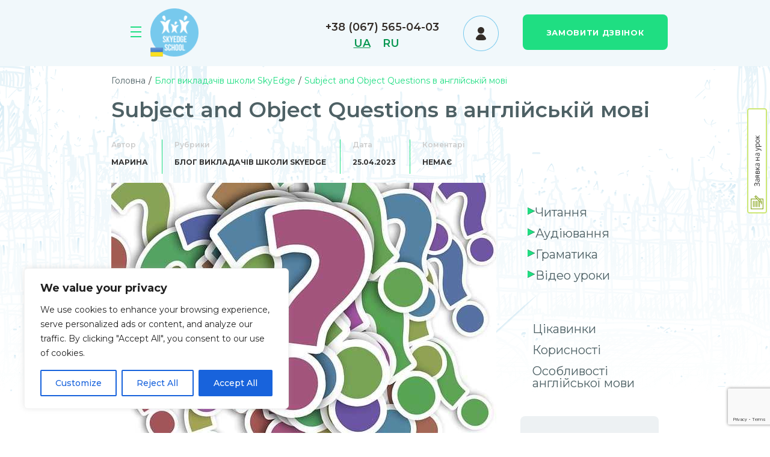

--- FILE ---
content_type: text/html; charset=UTF-8
request_url: https://skyedge.school/blogs/subject-object-questions/
body_size: 29420
content:
<!DOCTYPE html>
<html lang="uk">
    <head>
        <meta charset="utf-8"/>
        <meta http-equiv="X-UA-Compatible" content="IE=edge"/>
        <meta name="viewport" content="width=device-width, initial-scale=1.0, maximum-scale=1.0, user-scalable=no"/>
        <title>Subject and Object Questions в англійській мові</title>
<meta name="google-site-verification" content="5cqko-h5EoMAoWZrpgQe45PpTp34vKuJ3-dlFKX1aPU" />
<meta name="facebook-domain-verification" content="ijevceajv0gxtj208100mivrke94ig" />
<!-- Global site tag (gtag.js) - Google Analytics -->
<script async src="https://www.googletagmanager.com/gtag/js?id=G-1KK3RVKQ45"></script>
<script>
  window.dataLayer = window.dataLayer || [];
  function gtag(){dataLayer.push(arguments);}
  gtag('js', new Date()); 

  gtag('config', 'G-1KK3RVKQ45');
</script>
  
        <meta name='robots' content='index, follow, max-image-preview:large, max-snippet:-1, max-video-preview:-1' />
	<style>img:is([sizes="auto" i], [sizes^="auto," i]) { contain-intrinsic-size: 3000px 1500px }</style>
	<link rel="alternate" href="https://skyedge.school/blogs/subject-object-questions/" hreflang="uk" />
<link rel="alternate" href="https://skyedge.school/ru/blogs-ru/subject-object-questions-v-anglijskom/" hreflang="ru" />

	<!-- This site is optimized with the Yoast SEO plugin v26.8 - https://yoast.com/product/yoast-seo-wordpress/ -->
	<meta name="description" content="Subject Questions and Object Questions. Як використовувати в англійській мові. Розглянемо правила subject and object questions, приклади та відмінності. Детальніше в блозі SkyEdge." />
	<link rel="canonical" href="https://skyedge.school/blogs/subject-object-questions/" />
	<meta property="og:locale" content="uk_UA" />
	<meta property="og:locale:alternate" content="ru_RU" />
	<meta property="og:type" content="article" />
	<meta property="og:title" content="Subject and Object Questions в англійській мові" />
	<meta property="og:description" content="Subject Questions and Object Questions. Як використовувати в англійській мові. Розглянемо правила subject and object questions, приклади та відмінності. Детальніше в блозі SkyEdge." />
	<meta property="og:url" content="https://skyedge.school/blogs/subject-object-questions/" />
	<meta property="og:site_name" content="Skyed" />
	<meta property="article:published_time" content="2023-04-24T20:13:29+00:00" />
	<meta property="article:modified_time" content="2025-09-05T20:27:43+00:00" />
	<meta property="og:image" content="https://skyedge.school/wp-content/uploads/2023/04/subject-object-questions.jpg" />
	<meta property="og:image:width" content="640" />
	<meta property="og:image:height" content="426" />
	<meta property="og:image:type" content="image/jpeg" />
	<meta name="author" content="Марина" />
	<meta name="twitter:card" content="summary_large_image" />
	<meta name="twitter:label1" content="Написано" />
	<meta name="twitter:data1" content="Марина" />
	<meta name="twitter:label2" content="Прибл. час читання" />
	<meta name="twitter:data2" content="4 хвилини" />
	<script type="application/ld+json" class="yoast-schema-graph">{"@context":"https://schema.org","@graph":[{"@type":"Article","@id":"https://skyedge.school/blogs/subject-object-questions/#article","isPartOf":{"@id":"https://skyedge.school/blogs/subject-object-questions/"},"author":{"name":"Марина","@id":"https://skyedge.school/#/schema/person/72934c0be9e81fba9be560c981221cb4"},"headline":"Subject and Object Questions в англійській мові","datePublished":"2023-04-24T20:13:29+00:00","dateModified":"2025-09-05T20:27:43+00:00","mainEntityOfPage":{"@id":"https://skyedge.school/blogs/subject-object-questions/"},"wordCount":594,"commentCount":0,"image":{"@id":"https://skyedge.school/blogs/subject-object-questions/#primaryimage"},"thumbnailUrl":"https://skyedge.school/wp-content/uploads/2023/04/subject-object-questions.jpg","articleSection":["Блог викладачів школи SkyEdge"],"inLanguage":"uk","potentialAction":[{"@type":"CommentAction","name":"Comment","target":["https://skyedge.school/blogs/subject-object-questions/#respond"]}]},{"@type":"WebPage","@id":"https://skyedge.school/blogs/subject-object-questions/","url":"https://skyedge.school/blogs/subject-object-questions/","name":"Subject and Object Questions в англійській мові","isPartOf":{"@id":"https://skyedge.school/#website"},"primaryImageOfPage":{"@id":"https://skyedge.school/blogs/subject-object-questions/#primaryimage"},"image":{"@id":"https://skyedge.school/blogs/subject-object-questions/#primaryimage"},"thumbnailUrl":"https://skyedge.school/wp-content/uploads/2023/04/subject-object-questions.jpg","datePublished":"2023-04-24T20:13:29+00:00","dateModified":"2025-09-05T20:27:43+00:00","author":{"@id":"https://skyedge.school/#/schema/person/72934c0be9e81fba9be560c981221cb4"},"description":"Subject Questions and Object Questions. Як використовувати в англійській мові. Розглянемо правила subject and object questions, приклади та відмінності. Детальніше в блозі SkyEdge.","inLanguage":"uk","potentialAction":[{"@type":"ReadAction","target":["https://skyedge.school/blogs/subject-object-questions/"]}]},{"@type":"ImageObject","inLanguage":"uk","@id":"https://skyedge.school/blogs/subject-object-questions/#primaryimage","url":"https://skyedge.school/wp-content/uploads/2023/04/subject-object-questions.jpg","contentUrl":"https://skyedge.school/wp-content/uploads/2023/04/subject-object-questions.jpg","width":640,"height":426},{"@type":"WebSite","@id":"https://skyedge.school/#website","url":"https://skyedge.school/","name":"Skyed","description":"","potentialAction":[{"@type":"SearchAction","target":{"@type":"EntryPoint","urlTemplate":"https://skyedge.school/?s={search_term_string}"},"query-input":{"@type":"PropertyValueSpecification","valueRequired":true,"valueName":"search_term_string"}}],"inLanguage":"uk"},{"@type":"Person","@id":"https://skyedge.school/#/schema/person/72934c0be9e81fba9be560c981221cb4","name":"Марина","description":"Привіт! Я - Марина Коваленко, засновниця цієї школи та старший викладач курсів Business English, Business Communication with clients, English for Digital Marketers. Маю С1/Advanced рівень англійської, тож точно знаю як це пройти шлях від \"нічого не розумію\" до виступів на конференціях англійською. А ще я співзасновниця диджитал агенціі AdverMedia і кожного дня спілкуюся з англомновними клієнтами та маю парочку авторитетних тічерських сертифікатів, таких як CAE (Сamdridge Advanced English), CELTA Cambdge та TOEFL ibt (102).","sameAs":["https://www.instagram.com/skyedge_school?igsh=aW92cmVuaHZyb3h1&utm_source=qr"],"url":"https://skyedge.school/author/admin/"}]}</script>
	<!-- / Yoast SEO plugin. -->


<link rel='dns-prefetch' href='//ajax.googleapis.com' />
<link rel='dns-prefetch' href='//code.jquery.com' />
<link rel="alternate" type="application/rss+xml" title="Skyed &raquo; стрічка" href="https://skyedge.school/feed/" />
<link rel="alternate" type="application/rss+xml" title="Skyed &raquo; Канал коментарів" href="https://skyedge.school/comments/feed/" />
<script type="text/javascript">
/* <![CDATA[ */
window._wpemojiSettings = {"baseUrl":"https:\/\/s.w.org\/images\/core\/emoji\/16.0.1\/72x72\/","ext":".png","svgUrl":"https:\/\/s.w.org\/images\/core\/emoji\/16.0.1\/svg\/","svgExt":".svg","source":{"concatemoji":"https:\/\/skyedge.school\/wp-includes\/js\/wp-emoji-release.min.js?ver=6.8.3"}};
/*! This file is auto-generated */
!function(s,n){var o,i,e;function c(e){try{var t={supportTests:e,timestamp:(new Date).valueOf()};sessionStorage.setItem(o,JSON.stringify(t))}catch(e){}}function p(e,t,n){e.clearRect(0,0,e.canvas.width,e.canvas.height),e.fillText(t,0,0);var t=new Uint32Array(e.getImageData(0,0,e.canvas.width,e.canvas.height).data),a=(e.clearRect(0,0,e.canvas.width,e.canvas.height),e.fillText(n,0,0),new Uint32Array(e.getImageData(0,0,e.canvas.width,e.canvas.height).data));return t.every(function(e,t){return e===a[t]})}function u(e,t){e.clearRect(0,0,e.canvas.width,e.canvas.height),e.fillText(t,0,0);for(var n=e.getImageData(16,16,1,1),a=0;a<n.data.length;a++)if(0!==n.data[a])return!1;return!0}function f(e,t,n,a){switch(t){case"flag":return n(e,"\ud83c\udff3\ufe0f\u200d\u26a7\ufe0f","\ud83c\udff3\ufe0f\u200b\u26a7\ufe0f")?!1:!n(e,"\ud83c\udde8\ud83c\uddf6","\ud83c\udde8\u200b\ud83c\uddf6")&&!n(e,"\ud83c\udff4\udb40\udc67\udb40\udc62\udb40\udc65\udb40\udc6e\udb40\udc67\udb40\udc7f","\ud83c\udff4\u200b\udb40\udc67\u200b\udb40\udc62\u200b\udb40\udc65\u200b\udb40\udc6e\u200b\udb40\udc67\u200b\udb40\udc7f");case"emoji":return!a(e,"\ud83e\udedf")}return!1}function g(e,t,n,a){var r="undefined"!=typeof WorkerGlobalScope&&self instanceof WorkerGlobalScope?new OffscreenCanvas(300,150):s.createElement("canvas"),o=r.getContext("2d",{willReadFrequently:!0}),i=(o.textBaseline="top",o.font="600 32px Arial",{});return e.forEach(function(e){i[e]=t(o,e,n,a)}),i}function t(e){var t=s.createElement("script");t.src=e,t.defer=!0,s.head.appendChild(t)}"undefined"!=typeof Promise&&(o="wpEmojiSettingsSupports",i=["flag","emoji"],n.supports={everything:!0,everythingExceptFlag:!0},e=new Promise(function(e){s.addEventListener("DOMContentLoaded",e,{once:!0})}),new Promise(function(t){var n=function(){try{var e=JSON.parse(sessionStorage.getItem(o));if("object"==typeof e&&"number"==typeof e.timestamp&&(new Date).valueOf()<e.timestamp+604800&&"object"==typeof e.supportTests)return e.supportTests}catch(e){}return null}();if(!n){if("undefined"!=typeof Worker&&"undefined"!=typeof OffscreenCanvas&&"undefined"!=typeof URL&&URL.createObjectURL&&"undefined"!=typeof Blob)try{var e="postMessage("+g.toString()+"("+[JSON.stringify(i),f.toString(),p.toString(),u.toString()].join(",")+"));",a=new Blob([e],{type:"text/javascript"}),r=new Worker(URL.createObjectURL(a),{name:"wpTestEmojiSupports"});return void(r.onmessage=function(e){c(n=e.data),r.terminate(),t(n)})}catch(e){}c(n=g(i,f,p,u))}t(n)}).then(function(e){for(var t in e)n.supports[t]=e[t],n.supports.everything=n.supports.everything&&n.supports[t],"flag"!==t&&(n.supports.everythingExceptFlag=n.supports.everythingExceptFlag&&n.supports[t]);n.supports.everythingExceptFlag=n.supports.everythingExceptFlag&&!n.supports.flag,n.DOMReady=!1,n.readyCallback=function(){n.DOMReady=!0}}).then(function(){return e}).then(function(){var e;n.supports.everything||(n.readyCallback(),(e=n.source||{}).concatemoji?t(e.concatemoji):e.wpemoji&&e.twemoji&&(t(e.twemoji),t(e.wpemoji)))}))}((window,document),window._wpemojiSettings);
/* ]]> */
</script>
<style type="text/css">
.archive #nav-above,
					.archive #nav-below,
					.search #nav-above,
					.search #nav-below,
					.blog #nav-below, 
					.blog #nav-above, 
					.navigation.paging-navigation, 
					.navigation.pagination,
					.pagination.paging-pagination, 
					.pagination.pagination, 
					.pagination.loop-pagination, 
					.bicubic-nav-link, 
					#page-nav, 
					.camp-paging, 
					#reposter_nav-pages, 
					.unity-post-pagination, 
					.wordpost_content .nav_post_link { 
						display: none !important; 
					}
					.single-gallery .pagination.gllrpr_pagination {
						display: block !important; 
					}</style>
		
	<style id='wp-emoji-styles-inline-css' type='text/css'>

	img.wp-smiley, img.emoji {
		display: inline !important;
		border: none !important;
		box-shadow: none !important;
		height: 1em !important;
		width: 1em !important;
		margin: 0 0.07em !important;
		vertical-align: -0.1em !important;
		background: none !important;
		padding: 0 !important;
	}
</style>
<link rel='stylesheet' id='wp-block-library-css' href='https://skyedge.school/wp-includes/css/dist/block-library/style.min.css?ver=6.8.3' type='text/css' media='all' />
<style id='classic-theme-styles-inline-css' type='text/css'>
/*! This file is auto-generated */
.wp-block-button__link{color:#fff;background-color:#32373c;border-radius:9999px;box-shadow:none;text-decoration:none;padding:calc(.667em + 2px) calc(1.333em + 2px);font-size:1.125em}.wp-block-file__button{background:#32373c;color:#fff;text-decoration:none}
</style>
<style id='global-styles-inline-css' type='text/css'>
:root{--wp--preset--aspect-ratio--square: 1;--wp--preset--aspect-ratio--4-3: 4/3;--wp--preset--aspect-ratio--3-4: 3/4;--wp--preset--aspect-ratio--3-2: 3/2;--wp--preset--aspect-ratio--2-3: 2/3;--wp--preset--aspect-ratio--16-9: 16/9;--wp--preset--aspect-ratio--9-16: 9/16;--wp--preset--color--black: #000000;--wp--preset--color--cyan-bluish-gray: #abb8c3;--wp--preset--color--white: #ffffff;--wp--preset--color--pale-pink: #f78da7;--wp--preset--color--vivid-red: #cf2e2e;--wp--preset--color--luminous-vivid-orange: #ff6900;--wp--preset--color--luminous-vivid-amber: #fcb900;--wp--preset--color--light-green-cyan: #7bdcb5;--wp--preset--color--vivid-green-cyan: #00d084;--wp--preset--color--pale-cyan-blue: #8ed1fc;--wp--preset--color--vivid-cyan-blue: #0693e3;--wp--preset--color--vivid-purple: #9b51e0;--wp--preset--gradient--vivid-cyan-blue-to-vivid-purple: linear-gradient(135deg,rgba(6,147,227,1) 0%,rgb(155,81,224) 100%);--wp--preset--gradient--light-green-cyan-to-vivid-green-cyan: linear-gradient(135deg,rgb(122,220,180) 0%,rgb(0,208,130) 100%);--wp--preset--gradient--luminous-vivid-amber-to-luminous-vivid-orange: linear-gradient(135deg,rgba(252,185,0,1) 0%,rgba(255,105,0,1) 100%);--wp--preset--gradient--luminous-vivid-orange-to-vivid-red: linear-gradient(135deg,rgba(255,105,0,1) 0%,rgb(207,46,46) 100%);--wp--preset--gradient--very-light-gray-to-cyan-bluish-gray: linear-gradient(135deg,rgb(238,238,238) 0%,rgb(169,184,195) 100%);--wp--preset--gradient--cool-to-warm-spectrum: linear-gradient(135deg,rgb(74,234,220) 0%,rgb(151,120,209) 20%,rgb(207,42,186) 40%,rgb(238,44,130) 60%,rgb(251,105,98) 80%,rgb(254,248,76) 100%);--wp--preset--gradient--blush-light-purple: linear-gradient(135deg,rgb(255,206,236) 0%,rgb(152,150,240) 100%);--wp--preset--gradient--blush-bordeaux: linear-gradient(135deg,rgb(254,205,165) 0%,rgb(254,45,45) 50%,rgb(107,0,62) 100%);--wp--preset--gradient--luminous-dusk: linear-gradient(135deg,rgb(255,203,112) 0%,rgb(199,81,192) 50%,rgb(65,88,208) 100%);--wp--preset--gradient--pale-ocean: linear-gradient(135deg,rgb(255,245,203) 0%,rgb(182,227,212) 50%,rgb(51,167,181) 100%);--wp--preset--gradient--electric-grass: linear-gradient(135deg,rgb(202,248,128) 0%,rgb(113,206,126) 100%);--wp--preset--gradient--midnight: linear-gradient(135deg,rgb(2,3,129) 0%,rgb(40,116,252) 100%);--wp--preset--font-size--small: 13px;--wp--preset--font-size--medium: 20px;--wp--preset--font-size--large: 36px;--wp--preset--font-size--x-large: 42px;--wp--preset--spacing--20: 0.44rem;--wp--preset--spacing--30: 0.67rem;--wp--preset--spacing--40: 1rem;--wp--preset--spacing--50: 1.5rem;--wp--preset--spacing--60: 2.25rem;--wp--preset--spacing--70: 3.38rem;--wp--preset--spacing--80: 5.06rem;--wp--preset--shadow--natural: 6px 6px 9px rgba(0, 0, 0, 0.2);--wp--preset--shadow--deep: 12px 12px 50px rgba(0, 0, 0, 0.4);--wp--preset--shadow--sharp: 6px 6px 0px rgba(0, 0, 0, 0.2);--wp--preset--shadow--outlined: 6px 6px 0px -3px rgba(255, 255, 255, 1), 6px 6px rgba(0, 0, 0, 1);--wp--preset--shadow--crisp: 6px 6px 0px rgba(0, 0, 0, 1);}:where(.is-layout-flex){gap: 0.5em;}:where(.is-layout-grid){gap: 0.5em;}body .is-layout-flex{display: flex;}.is-layout-flex{flex-wrap: wrap;align-items: center;}.is-layout-flex > :is(*, div){margin: 0;}body .is-layout-grid{display: grid;}.is-layout-grid > :is(*, div){margin: 0;}:where(.wp-block-columns.is-layout-flex){gap: 2em;}:where(.wp-block-columns.is-layout-grid){gap: 2em;}:where(.wp-block-post-template.is-layout-flex){gap: 1.25em;}:where(.wp-block-post-template.is-layout-grid){gap: 1.25em;}.has-black-color{color: var(--wp--preset--color--black) !important;}.has-cyan-bluish-gray-color{color: var(--wp--preset--color--cyan-bluish-gray) !important;}.has-white-color{color: var(--wp--preset--color--white) !important;}.has-pale-pink-color{color: var(--wp--preset--color--pale-pink) !important;}.has-vivid-red-color{color: var(--wp--preset--color--vivid-red) !important;}.has-luminous-vivid-orange-color{color: var(--wp--preset--color--luminous-vivid-orange) !important;}.has-luminous-vivid-amber-color{color: var(--wp--preset--color--luminous-vivid-amber) !important;}.has-light-green-cyan-color{color: var(--wp--preset--color--light-green-cyan) !important;}.has-vivid-green-cyan-color{color: var(--wp--preset--color--vivid-green-cyan) !important;}.has-pale-cyan-blue-color{color: var(--wp--preset--color--pale-cyan-blue) !important;}.has-vivid-cyan-blue-color{color: var(--wp--preset--color--vivid-cyan-blue) !important;}.has-vivid-purple-color{color: var(--wp--preset--color--vivid-purple) !important;}.has-black-background-color{background-color: var(--wp--preset--color--black) !important;}.has-cyan-bluish-gray-background-color{background-color: var(--wp--preset--color--cyan-bluish-gray) !important;}.has-white-background-color{background-color: var(--wp--preset--color--white) !important;}.has-pale-pink-background-color{background-color: var(--wp--preset--color--pale-pink) !important;}.has-vivid-red-background-color{background-color: var(--wp--preset--color--vivid-red) !important;}.has-luminous-vivid-orange-background-color{background-color: var(--wp--preset--color--luminous-vivid-orange) !important;}.has-luminous-vivid-amber-background-color{background-color: var(--wp--preset--color--luminous-vivid-amber) !important;}.has-light-green-cyan-background-color{background-color: var(--wp--preset--color--light-green-cyan) !important;}.has-vivid-green-cyan-background-color{background-color: var(--wp--preset--color--vivid-green-cyan) !important;}.has-pale-cyan-blue-background-color{background-color: var(--wp--preset--color--pale-cyan-blue) !important;}.has-vivid-cyan-blue-background-color{background-color: var(--wp--preset--color--vivid-cyan-blue) !important;}.has-vivid-purple-background-color{background-color: var(--wp--preset--color--vivid-purple) !important;}.has-black-border-color{border-color: var(--wp--preset--color--black) !important;}.has-cyan-bluish-gray-border-color{border-color: var(--wp--preset--color--cyan-bluish-gray) !important;}.has-white-border-color{border-color: var(--wp--preset--color--white) !important;}.has-pale-pink-border-color{border-color: var(--wp--preset--color--pale-pink) !important;}.has-vivid-red-border-color{border-color: var(--wp--preset--color--vivid-red) !important;}.has-luminous-vivid-orange-border-color{border-color: var(--wp--preset--color--luminous-vivid-orange) !important;}.has-luminous-vivid-amber-border-color{border-color: var(--wp--preset--color--luminous-vivid-amber) !important;}.has-light-green-cyan-border-color{border-color: var(--wp--preset--color--light-green-cyan) !important;}.has-vivid-green-cyan-border-color{border-color: var(--wp--preset--color--vivid-green-cyan) !important;}.has-pale-cyan-blue-border-color{border-color: var(--wp--preset--color--pale-cyan-blue) !important;}.has-vivid-cyan-blue-border-color{border-color: var(--wp--preset--color--vivid-cyan-blue) !important;}.has-vivid-purple-border-color{border-color: var(--wp--preset--color--vivid-purple) !important;}.has-vivid-cyan-blue-to-vivid-purple-gradient-background{background: var(--wp--preset--gradient--vivid-cyan-blue-to-vivid-purple) !important;}.has-light-green-cyan-to-vivid-green-cyan-gradient-background{background: var(--wp--preset--gradient--light-green-cyan-to-vivid-green-cyan) !important;}.has-luminous-vivid-amber-to-luminous-vivid-orange-gradient-background{background: var(--wp--preset--gradient--luminous-vivid-amber-to-luminous-vivid-orange) !important;}.has-luminous-vivid-orange-to-vivid-red-gradient-background{background: var(--wp--preset--gradient--luminous-vivid-orange-to-vivid-red) !important;}.has-very-light-gray-to-cyan-bluish-gray-gradient-background{background: var(--wp--preset--gradient--very-light-gray-to-cyan-bluish-gray) !important;}.has-cool-to-warm-spectrum-gradient-background{background: var(--wp--preset--gradient--cool-to-warm-spectrum) !important;}.has-blush-light-purple-gradient-background{background: var(--wp--preset--gradient--blush-light-purple) !important;}.has-blush-bordeaux-gradient-background{background: var(--wp--preset--gradient--blush-bordeaux) !important;}.has-luminous-dusk-gradient-background{background: var(--wp--preset--gradient--luminous-dusk) !important;}.has-pale-ocean-gradient-background{background: var(--wp--preset--gradient--pale-ocean) !important;}.has-electric-grass-gradient-background{background: var(--wp--preset--gradient--electric-grass) !important;}.has-midnight-gradient-background{background: var(--wp--preset--gradient--midnight) !important;}.has-small-font-size{font-size: var(--wp--preset--font-size--small) !important;}.has-medium-font-size{font-size: var(--wp--preset--font-size--medium) !important;}.has-large-font-size{font-size: var(--wp--preset--font-size--large) !important;}.has-x-large-font-size{font-size: var(--wp--preset--font-size--x-large) !important;}
:where(.wp-block-post-template.is-layout-flex){gap: 1.25em;}:where(.wp-block-post-template.is-layout-grid){gap: 1.25em;}
:where(.wp-block-columns.is-layout-flex){gap: 2em;}:where(.wp-block-columns.is-layout-grid){gap: 2em;}
:root :where(.wp-block-pullquote){font-size: 1.5em;line-height: 1.6;}
</style>
<link rel='stylesheet' id='contact-form-7-css' href='https://skyedge.school/wp-content/plugins/contact-form-7/includes/css/styles.css?ver=6.1.4' type='text/css' media='all' />
<link rel='stylesheet' id='wpcf7-redirect-script-frontend-css' href='https://skyedge.school/wp-content/plugins/wpcf7-redirect/build/assets/frontend-script.css?ver=2c532d7e2be36f6af233' type='text/css' media='all' />
<link rel='stylesheet' id='ez-toc-css' href='https://skyedge.school/wp-content/plugins/easy-table-of-contents/assets/css/screen.min.css?ver=2.0.80' type='text/css' media='all' />
<style id='ez-toc-inline-css' type='text/css'>
div#ez-toc-container .ez-toc-title {font-size: 120%;}div#ez-toc-container .ez-toc-title {font-weight: 500;}div#ez-toc-container ul li , div#ez-toc-container ul li a {font-size: 95%;}div#ez-toc-container ul li , div#ez-toc-container ul li a {font-weight: 500;}div#ez-toc-container nav ul ul li {font-size: 90%;}.ez-toc-box-title {font-weight: bold; margin-bottom: 10px; text-align: center; text-transform: uppercase; letter-spacing: 1px; color: #666; padding-bottom: 5px;position:absolute;top:-4%;left:5%;background-color: inherit;transition: top 0.3s ease;}.ez-toc-box-title.toc-closed {top:-25%;}
.ez-toc-container-direction {direction: ltr;}.ez-toc-counter ul{counter-reset: item ;}.ez-toc-counter nav ul li a::before {content: counters(item, '.', decimal) '. ';display: inline-block;counter-increment: item;flex-grow: 0;flex-shrink: 0;margin-right: .2em; float: left; }.ez-toc-widget-direction {direction: ltr;}.ez-toc-widget-container ul{counter-reset: item ;}.ez-toc-widget-container nav ul li a::before {content: counters(item, '.', decimal) '. ';display: inline-block;counter-increment: item;flex-grow: 0;flex-shrink: 0;margin-right: .2em; float: left; }
</style>
<link rel='stylesheet' id='lightslider-css' href='https://skyedge.school/wp-content/themes/twentytwelve/lightslider/css/lightslider.min.css?ver=6.8.3' type='text/css' media='all' />
<link rel='stylesheet' id='lightgallery-css' href='https://skyedge.school/wp-content/themes/twentytwelve/lightslider/css/lightgallery.min.css?ver=6.8.3' type='text/css' media='all' />
<link rel='stylesheet' id='font-awesome-css' href='https://skyedge.school/wp-content/themes/twentytwelve/css/font-awesome.min.css?ver=6.8.3' type='text/css' media='all' />
<link rel='stylesheet' id='style-css' href='https://skyedge.school/wp-content/themes/twentytwelve/css/style.css?ver=6.8.3' type='text/css' media='all' />
<link rel='stylesheet' id='bootstrap-style-css' href='https://skyedge.school/wp-content/themes/twentytwelve/css/bootstrap.min.css?ver=%20' type='text/css' media='all' />
<link rel='stylesheet' id='wp-add-custom-css-css' href='https://skyedge.school/?display_custom_css=css&#038;ver=6.8.3' type='text/css' media='all' />
<link rel='stylesheet' id='wp-paginate-css' href='https://skyedge.school/wp-content/plugins/wp-paginate/css/wp-paginate.css?ver=2.2.4' type='text/css' media='screen' />
<script type="text/javascript" id="cookie-law-info-js-extra">
/* <![CDATA[ */
var _ckyConfig = {"_ipData":[],"_assetsURL":"https:\/\/skyedge.school\/wp-content\/plugins\/cookie-law-info\/lite\/frontend\/images\/","_publicURL":"https:\/\/skyedge.school","_expiry":"365","_categories":[{"name":"Necessary","slug":"necessary","isNecessary":true,"ccpaDoNotSell":true,"cookies":[],"active":true,"defaultConsent":{"gdpr":true,"ccpa":true}},{"name":"Functional","slug":"functional","isNecessary":false,"ccpaDoNotSell":true,"cookies":[],"active":true,"defaultConsent":{"gdpr":false,"ccpa":false}},{"name":"Analytics","slug":"analytics","isNecessary":false,"ccpaDoNotSell":true,"cookies":[],"active":true,"defaultConsent":{"gdpr":false,"ccpa":false}},{"name":"Performance","slug":"performance","isNecessary":false,"ccpaDoNotSell":true,"cookies":[],"active":true,"defaultConsent":{"gdpr":false,"ccpa":false}},{"name":"Advertisement","slug":"advertisement","isNecessary":false,"ccpaDoNotSell":true,"cookies":[],"active":true,"defaultConsent":{"gdpr":false,"ccpa":false}}],"_activeLaw":"gdpr","_rootDomain":"","_block":"1","_showBanner":"1","_bannerConfig":{"settings":{"type":"box","preferenceCenterType":"popup","position":"bottom-left","applicableLaw":"gdpr"},"behaviours":{"reloadBannerOnAccept":false,"loadAnalyticsByDefault":false,"animations":{"onLoad":"animate","onHide":"sticky"}},"config":{"revisitConsent":{"status":true,"tag":"revisit-consent","position":"bottom-left","meta":{"url":"#"},"styles":{"background-color":"#0056A7"},"elements":{"title":{"type":"text","tag":"revisit-consent-title","status":true,"styles":{"color":"#0056a7"}}}},"preferenceCenter":{"toggle":{"status":true,"tag":"detail-category-toggle","type":"toggle","states":{"active":{"styles":{"background-color":"#1863DC"}},"inactive":{"styles":{"background-color":"#D0D5D2"}}}}},"categoryPreview":{"status":false,"toggle":{"status":true,"tag":"detail-category-preview-toggle","type":"toggle","states":{"active":{"styles":{"background-color":"#1863DC"}},"inactive":{"styles":{"background-color":"#D0D5D2"}}}}},"videoPlaceholder":{"status":true,"styles":{"background-color":"#000000","border-color":"#000000cc","color":"#ffffff"}},"readMore":{"status":false,"tag":"readmore-button","type":"link","meta":{"noFollow":true,"newTab":true},"styles":{"color":"#1863DC","background-color":"transparent","border-color":"transparent"}},"showMore":{"status":true,"tag":"show-desc-button","type":"button","styles":{"color":"#1863DC"}},"showLess":{"status":true,"tag":"hide-desc-button","type":"button","styles":{"color":"#1863DC"}},"alwaysActive":{"status":true,"tag":"always-active","styles":{"color":"#008000"}},"manualLinks":{"status":true,"tag":"manual-links","type":"link","styles":{"color":"#1863DC"}},"auditTable":{"status":true},"optOption":{"status":true,"toggle":{"status":true,"tag":"optout-option-toggle","type":"toggle","states":{"active":{"styles":{"background-color":"#1863dc"}},"inactive":{"styles":{"background-color":"#FFFFFF"}}}}}}},"_version":"3.4.0","_logConsent":"1","_tags":[{"tag":"accept-button","styles":{"color":"#FFFFFF","background-color":"#1863DC","border-color":"#1863DC"}},{"tag":"reject-button","styles":{"color":"#1863DC","background-color":"transparent","border-color":"#1863DC"}},{"tag":"settings-button","styles":{"color":"#1863DC","background-color":"transparent","border-color":"#1863DC"}},{"tag":"readmore-button","styles":{"color":"#1863DC","background-color":"transparent","border-color":"transparent"}},{"tag":"donotsell-button","styles":{"color":"#1863DC","background-color":"transparent","border-color":"transparent"}},{"tag":"show-desc-button","styles":{"color":"#1863DC"}},{"tag":"hide-desc-button","styles":{"color":"#1863DC"}},{"tag":"cky-always-active","styles":[]},{"tag":"cky-link","styles":[]},{"tag":"accept-button","styles":{"color":"#FFFFFF","background-color":"#1863DC","border-color":"#1863DC"}},{"tag":"revisit-consent","styles":{"background-color":"#0056A7"}}],"_shortCodes":[{"key":"cky_readmore","content":"<a href=\"#\" class=\"cky-policy\" aria-label=\"Read More\" target=\"_blank\" rel=\"noopener\" data-cky-tag=\"readmore-button\">Read More<\/a>","tag":"readmore-button","status":false,"attributes":{"rel":"nofollow","target":"_blank"}},{"key":"cky_show_desc","content":"<button class=\"cky-show-desc-btn\" data-cky-tag=\"show-desc-button\" aria-label=\"Show more\">Show more<\/button>","tag":"show-desc-button","status":true,"attributes":[]},{"key":"cky_hide_desc","content":"<button class=\"cky-show-desc-btn\" data-cky-tag=\"hide-desc-button\" aria-label=\"Show less\">Show less<\/button>","tag":"hide-desc-button","status":true,"attributes":[]},{"key":"cky_optout_show_desc","content":"[cky_optout_show_desc]","tag":"optout-show-desc-button","status":true,"attributes":[]},{"key":"cky_optout_hide_desc","content":"[cky_optout_hide_desc]","tag":"optout-hide-desc-button","status":true,"attributes":[]},{"key":"cky_category_toggle_label","content":"[cky_{{status}}_category_label] [cky_preference_{{category_slug}}_title]","tag":"","status":true,"attributes":[]},{"key":"cky_enable_category_label","content":"Enable","tag":"","status":true,"attributes":[]},{"key":"cky_disable_category_label","content":"Disable","tag":"","status":true,"attributes":[]},{"key":"cky_video_placeholder","content":"<div class=\"video-placeholder-normal\" data-cky-tag=\"video-placeholder\" id=\"[UNIQUEID]\"><p class=\"video-placeholder-text-normal\" data-cky-tag=\"placeholder-title\">Please accept the cookie consent<\/p><\/div>","tag":"","status":true,"attributes":[]},{"key":"cky_enable_optout_label","content":"Enable","tag":"","status":true,"attributes":[]},{"key":"cky_disable_optout_label","content":"Disable","tag":"","status":true,"attributes":[]},{"key":"cky_optout_toggle_label","content":"[cky_{{status}}_optout_label] [cky_optout_option_title]","tag":"","status":true,"attributes":[]},{"key":"cky_optout_option_title","content":"Do Not Sell My Personal Information","tag":"","status":true,"attributes":[]},{"key":"cky_optout_close_label","content":"Close","tag":"","status":true,"attributes":[]},{"key":"cky_preference_close_label","content":"Close","tag":"","status":true,"attributes":[]}],"_rtl":"","_language":"en","_providersToBlock":[]};
var _ckyStyles = {"css":".cky-overlay{background: #000000; opacity: 0.4; position: fixed; top: 0; left: 0; width: 100%; height: 100%; z-index: 99999999;}.cky-hide{display: none;}.cky-btn-revisit-wrapper{display: flex; align-items: center; justify-content: center; background: #0056a7; width: 45px; height: 45px; border-radius: 50%; position: fixed; z-index: 999999; cursor: pointer;}.cky-revisit-bottom-left{bottom: 15px; left: 15px;}.cky-revisit-bottom-right{bottom: 15px; right: 15px;}.cky-btn-revisit-wrapper .cky-btn-revisit{display: flex; align-items: center; justify-content: center; background: none; border: none; cursor: pointer; position: relative; margin: 0; padding: 0;}.cky-btn-revisit-wrapper .cky-btn-revisit img{max-width: fit-content; margin: 0; height: 30px; width: 30px;}.cky-revisit-bottom-left:hover::before{content: attr(data-tooltip); position: absolute; background: #4e4b66; color: #ffffff; left: calc(100% + 7px); font-size: 12px; line-height: 16px; width: max-content; padding: 4px 8px; border-radius: 4px;}.cky-revisit-bottom-left:hover::after{position: absolute; content: \"\"; border: 5px solid transparent; left: calc(100% + 2px); border-left-width: 0; border-right-color: #4e4b66;}.cky-revisit-bottom-right:hover::before{content: attr(data-tooltip); position: absolute; background: #4e4b66; color: #ffffff; right: calc(100% + 7px); font-size: 12px; line-height: 16px; width: max-content; padding: 4px 8px; border-radius: 4px;}.cky-revisit-bottom-right:hover::after{position: absolute; content: \"\"; border: 5px solid transparent; right: calc(100% + 2px); border-right-width: 0; border-left-color: #4e4b66;}.cky-revisit-hide{display: none;}.cky-consent-container{position: fixed; width: 440px; box-sizing: border-box; z-index: 9999999; border-radius: 6px;}.cky-consent-container .cky-consent-bar{background: #ffffff; border: 1px solid; padding: 20px 26px; box-shadow: 0 -1px 10px 0 #acabab4d; border-radius: 6px;}.cky-box-bottom-left{bottom: 40px; left: 40px;}.cky-box-bottom-right{bottom: 40px; right: 40px;}.cky-box-top-left{top: 40px; left: 40px;}.cky-box-top-right{top: 40px; right: 40px;}.cky-custom-brand-logo-wrapper .cky-custom-brand-logo{width: 100px; height: auto; margin: 0 0 12px 0;}.cky-notice .cky-title{color: #212121; font-weight: 700; font-size: 18px; line-height: 24px; margin: 0 0 12px 0;}.cky-notice-des *,.cky-preference-content-wrapper *,.cky-accordion-header-des *,.cky-gpc-wrapper .cky-gpc-desc *{font-size: 14px;}.cky-notice-des{color: #212121; font-size: 14px; line-height: 24px; font-weight: 400;}.cky-notice-des img{height: 25px; width: 25px;}.cky-consent-bar .cky-notice-des p,.cky-gpc-wrapper .cky-gpc-desc p,.cky-preference-body-wrapper .cky-preference-content-wrapper p,.cky-accordion-header-wrapper .cky-accordion-header-des p,.cky-cookie-des-table li div:last-child p{color: inherit; margin-top: 0; overflow-wrap: break-word;}.cky-notice-des P:last-child,.cky-preference-content-wrapper p:last-child,.cky-cookie-des-table li div:last-child p:last-child,.cky-gpc-wrapper .cky-gpc-desc p:last-child{margin-bottom: 0;}.cky-notice-des a.cky-policy,.cky-notice-des button.cky-policy{font-size: 14px; color: #1863dc; white-space: nowrap; cursor: pointer; background: transparent; border: 1px solid; text-decoration: underline;}.cky-notice-des button.cky-policy{padding: 0;}.cky-notice-des a.cky-policy:focus-visible,.cky-notice-des button.cky-policy:focus-visible,.cky-preference-content-wrapper .cky-show-desc-btn:focus-visible,.cky-accordion-header .cky-accordion-btn:focus-visible,.cky-preference-header .cky-btn-close:focus-visible,.cky-switch input[type=\"checkbox\"]:focus-visible,.cky-footer-wrapper a:focus-visible,.cky-btn:focus-visible{outline: 2px solid #1863dc; outline-offset: 2px;}.cky-btn:focus:not(:focus-visible),.cky-accordion-header .cky-accordion-btn:focus:not(:focus-visible),.cky-preference-content-wrapper .cky-show-desc-btn:focus:not(:focus-visible),.cky-btn-revisit-wrapper .cky-btn-revisit:focus:not(:focus-visible),.cky-preference-header .cky-btn-close:focus:not(:focus-visible),.cky-consent-bar .cky-banner-btn-close:focus:not(:focus-visible){outline: 0;}button.cky-show-desc-btn:not(:hover):not(:active){color: #1863dc; background: transparent;}button.cky-accordion-btn:not(:hover):not(:active),button.cky-banner-btn-close:not(:hover):not(:active),button.cky-btn-revisit:not(:hover):not(:active),button.cky-btn-close:not(:hover):not(:active){background: transparent;}.cky-consent-bar button:hover,.cky-modal.cky-modal-open button:hover,.cky-consent-bar button:focus,.cky-modal.cky-modal-open button:focus{text-decoration: none;}.cky-notice-btn-wrapper{display: flex; justify-content: flex-start; align-items: center; flex-wrap: wrap; margin-top: 16px;}.cky-notice-btn-wrapper .cky-btn{text-shadow: none; box-shadow: none;}.cky-btn{flex: auto; max-width: 100%; font-size: 14px; font-family: inherit; line-height: 24px; padding: 8px; font-weight: 500; margin: 0 8px 0 0; border-radius: 2px; cursor: pointer; text-align: center; text-transform: none; min-height: 0;}.cky-btn:hover{opacity: 0.8;}.cky-btn-customize{color: #1863dc; background: transparent; border: 2px solid #1863dc;}.cky-btn-reject{color: #1863dc; background: transparent; border: 2px solid #1863dc;}.cky-btn-accept{background: #1863dc; color: #ffffff; border: 2px solid #1863dc;}.cky-btn:last-child{margin-right: 0;}@media (max-width: 576px){.cky-box-bottom-left{bottom: 0; left: 0;}.cky-box-bottom-right{bottom: 0; right: 0;}.cky-box-top-left{top: 0; left: 0;}.cky-box-top-right{top: 0; right: 0;}}@media (max-width: 440px){.cky-box-bottom-left, .cky-box-bottom-right, .cky-box-top-left, .cky-box-top-right{width: 100%; max-width: 100%;}.cky-consent-container .cky-consent-bar{padding: 20px 0;}.cky-custom-brand-logo-wrapper, .cky-notice .cky-title, .cky-notice-des, .cky-notice-btn-wrapper{padding: 0 24px;}.cky-notice-des{max-height: 40vh; overflow-y: scroll;}.cky-notice-btn-wrapper{flex-direction: column; margin-top: 0;}.cky-btn{width: 100%; margin: 10px 0 0 0;}.cky-notice-btn-wrapper .cky-btn-customize{order: 2;}.cky-notice-btn-wrapper .cky-btn-reject{order: 3;}.cky-notice-btn-wrapper .cky-btn-accept{order: 1; margin-top: 16px;}}@media (max-width: 352px){.cky-notice .cky-title{font-size: 16px;}.cky-notice-des *{font-size: 12px;}.cky-notice-des, .cky-btn{font-size: 12px;}}.cky-modal.cky-modal-open{display: flex; visibility: visible; -webkit-transform: translate(-50%, -50%); -moz-transform: translate(-50%, -50%); -ms-transform: translate(-50%, -50%); -o-transform: translate(-50%, -50%); transform: translate(-50%, -50%); top: 50%; left: 50%; transition: all 1s ease;}.cky-modal{box-shadow: 0 32px 68px rgba(0, 0, 0, 0.3); margin: 0 auto; position: fixed; max-width: 100%; background: #ffffff; top: 50%; box-sizing: border-box; border-radius: 6px; z-index: 999999999; color: #212121; -webkit-transform: translate(-50%, 100%); -moz-transform: translate(-50%, 100%); -ms-transform: translate(-50%, 100%); -o-transform: translate(-50%, 100%); transform: translate(-50%, 100%); visibility: hidden; transition: all 0s ease;}.cky-preference-center{max-height: 79vh; overflow: hidden; width: 845px; overflow: hidden; flex: 1 1 0; display: flex; flex-direction: column; border-radius: 6px;}.cky-preference-header{display: flex; align-items: center; justify-content: space-between; padding: 22px 24px; border-bottom: 1px solid;}.cky-preference-header .cky-preference-title{font-size: 18px; font-weight: 700; line-height: 24px;}.cky-preference-header .cky-btn-close{margin: 0; cursor: pointer; vertical-align: middle; padding: 0; background: none; border: none; width: auto; height: auto; min-height: 0; line-height: 0; text-shadow: none; box-shadow: none;}.cky-preference-header .cky-btn-close img{margin: 0; height: 10px; width: 10px;}.cky-preference-body-wrapper{padding: 0 24px; flex: 1; overflow: auto; box-sizing: border-box;}.cky-preference-content-wrapper,.cky-gpc-wrapper .cky-gpc-desc{font-size: 14px; line-height: 24px; font-weight: 400; padding: 12px 0;}.cky-preference-content-wrapper{border-bottom: 1px solid;}.cky-preference-content-wrapper img{height: 25px; width: 25px;}.cky-preference-content-wrapper .cky-show-desc-btn{font-size: 14px; font-family: inherit; color: #1863dc; text-decoration: none; line-height: 24px; padding: 0; margin: 0; white-space: nowrap; cursor: pointer; background: transparent; border-color: transparent; text-transform: none; min-height: 0; text-shadow: none; box-shadow: none;}.cky-accordion-wrapper{margin-bottom: 10px;}.cky-accordion{border-bottom: 1px solid;}.cky-accordion:last-child{border-bottom: none;}.cky-accordion .cky-accordion-item{display: flex; margin-top: 10px;}.cky-accordion .cky-accordion-body{display: none;}.cky-accordion.cky-accordion-active .cky-accordion-body{display: block; padding: 0 22px; margin-bottom: 16px;}.cky-accordion-header-wrapper{cursor: pointer; width: 100%;}.cky-accordion-item .cky-accordion-header{display: flex; justify-content: space-between; align-items: center;}.cky-accordion-header .cky-accordion-btn{font-size: 16px; font-family: inherit; color: #212121; line-height: 24px; background: none; border: none; font-weight: 700; padding: 0; margin: 0; cursor: pointer; text-transform: none; min-height: 0; text-shadow: none; box-shadow: none;}.cky-accordion-header .cky-always-active{color: #008000; font-weight: 600; line-height: 24px; font-size: 14px;}.cky-accordion-header-des{font-size: 14px; line-height: 24px; margin: 10px 0 16px 0;}.cky-accordion-chevron{margin-right: 22px; position: relative; cursor: pointer;}.cky-accordion-chevron-hide{display: none;}.cky-accordion .cky-accordion-chevron i::before{content: \"\"; position: absolute; border-right: 1.4px solid; border-bottom: 1.4px solid; border-color: inherit; height: 6px; width: 6px; -webkit-transform: rotate(-45deg); -moz-transform: rotate(-45deg); -ms-transform: rotate(-45deg); -o-transform: rotate(-45deg); transform: rotate(-45deg); transition: all 0.2s ease-in-out; top: 8px;}.cky-accordion.cky-accordion-active .cky-accordion-chevron i::before{-webkit-transform: rotate(45deg); -moz-transform: rotate(45deg); -ms-transform: rotate(45deg); -o-transform: rotate(45deg); transform: rotate(45deg);}.cky-audit-table{background: #f4f4f4; border-radius: 6px;}.cky-audit-table .cky-empty-cookies-text{color: inherit; font-size: 12px; line-height: 24px; margin: 0; padding: 10px;}.cky-audit-table .cky-cookie-des-table{font-size: 12px; line-height: 24px; font-weight: normal; padding: 15px 10px; border-bottom: 1px solid; border-bottom-color: inherit; margin: 0;}.cky-audit-table .cky-cookie-des-table:last-child{border-bottom: none;}.cky-audit-table .cky-cookie-des-table li{list-style-type: none; display: flex; padding: 3px 0;}.cky-audit-table .cky-cookie-des-table li:first-child{padding-top: 0;}.cky-cookie-des-table li div:first-child{width: 100px; font-weight: 600; word-break: break-word; word-wrap: break-word;}.cky-cookie-des-table li div:last-child{flex: 1; word-break: break-word; word-wrap: break-word; margin-left: 8px;}.cky-footer-shadow{display: block; width: 100%; height: 40px; background: linear-gradient(180deg, rgba(255, 255, 255, 0) 0%, #ffffff 100%); position: absolute; bottom: calc(100% - 1px);}.cky-footer-wrapper{position: relative;}.cky-prefrence-btn-wrapper{display: flex; flex-wrap: wrap; align-items: center; justify-content: center; padding: 22px 24px; border-top: 1px solid;}.cky-prefrence-btn-wrapper .cky-btn{flex: auto; max-width: 100%; text-shadow: none; box-shadow: none;}.cky-btn-preferences{color: #1863dc; background: transparent; border: 2px solid #1863dc;}.cky-preference-header,.cky-preference-body-wrapper,.cky-preference-content-wrapper,.cky-accordion-wrapper,.cky-accordion,.cky-accordion-wrapper,.cky-footer-wrapper,.cky-prefrence-btn-wrapper{border-color: inherit;}@media (max-width: 845px){.cky-modal{max-width: calc(100% - 16px);}}@media (max-width: 576px){.cky-modal{max-width: 100%;}.cky-preference-center{max-height: 100vh;}.cky-prefrence-btn-wrapper{flex-direction: column;}.cky-accordion.cky-accordion-active .cky-accordion-body{padding-right: 0;}.cky-prefrence-btn-wrapper .cky-btn{width: 100%; margin: 10px 0 0 0;}.cky-prefrence-btn-wrapper .cky-btn-reject{order: 3;}.cky-prefrence-btn-wrapper .cky-btn-accept{order: 1; margin-top: 0;}.cky-prefrence-btn-wrapper .cky-btn-preferences{order: 2;}}@media (max-width: 425px){.cky-accordion-chevron{margin-right: 15px;}.cky-notice-btn-wrapper{margin-top: 0;}.cky-accordion.cky-accordion-active .cky-accordion-body{padding: 0 15px;}}@media (max-width: 352px){.cky-preference-header .cky-preference-title{font-size: 16px;}.cky-preference-header{padding: 16px 24px;}.cky-preference-content-wrapper *, .cky-accordion-header-des *{font-size: 12px;}.cky-preference-content-wrapper, .cky-preference-content-wrapper .cky-show-more, .cky-accordion-header .cky-always-active, .cky-accordion-header-des, .cky-preference-content-wrapper .cky-show-desc-btn, .cky-notice-des a.cky-policy{font-size: 12px;}.cky-accordion-header .cky-accordion-btn{font-size: 14px;}}.cky-switch{display: flex;}.cky-switch input[type=\"checkbox\"]{position: relative; width: 44px; height: 24px; margin: 0; background: #d0d5d2; -webkit-appearance: none; border-radius: 50px; cursor: pointer; outline: 0; border: none; top: 0;}.cky-switch input[type=\"checkbox\"]:checked{background: #1863dc;}.cky-switch input[type=\"checkbox\"]:before{position: absolute; content: \"\"; height: 20px; width: 20px; left: 2px; bottom: 2px; border-radius: 50%; background-color: white; -webkit-transition: 0.4s; transition: 0.4s; margin: 0;}.cky-switch input[type=\"checkbox\"]:after{display: none;}.cky-switch input[type=\"checkbox\"]:checked:before{-webkit-transform: translateX(20px); -ms-transform: translateX(20px); transform: translateX(20px);}@media (max-width: 425px){.cky-switch input[type=\"checkbox\"]{width: 38px; height: 21px;}.cky-switch input[type=\"checkbox\"]:before{height: 17px; width: 17px;}.cky-switch input[type=\"checkbox\"]:checked:before{-webkit-transform: translateX(17px); -ms-transform: translateX(17px); transform: translateX(17px);}}.cky-consent-bar .cky-banner-btn-close{position: absolute; right: 9px; top: 5px; background: none; border: none; cursor: pointer; padding: 0; margin: 0; min-height: 0; line-height: 0; height: auto; width: auto; text-shadow: none; box-shadow: none;}.cky-consent-bar .cky-banner-btn-close img{height: 9px; width: 9px; margin: 0;}.cky-notice-group{font-size: 14px; line-height: 24px; font-weight: 400; color: #212121;}.cky-notice-btn-wrapper .cky-btn-do-not-sell{font-size: 14px; line-height: 24px; padding: 6px 0; margin: 0; font-weight: 500; background: none; border-radius: 2px; border: none; cursor: pointer; text-align: left; color: #1863dc; background: transparent; border-color: transparent; box-shadow: none; text-shadow: none;}.cky-consent-bar .cky-banner-btn-close:focus-visible,.cky-notice-btn-wrapper .cky-btn-do-not-sell:focus-visible,.cky-opt-out-btn-wrapper .cky-btn:focus-visible,.cky-opt-out-checkbox-wrapper input[type=\"checkbox\"].cky-opt-out-checkbox:focus-visible{outline: 2px solid #1863dc; outline-offset: 2px;}@media (max-width: 440px){.cky-consent-container{width: 100%;}}@media (max-width: 352px){.cky-notice-des a.cky-policy, .cky-notice-btn-wrapper .cky-btn-do-not-sell{font-size: 12px;}}.cky-opt-out-wrapper{padding: 12px 0;}.cky-opt-out-wrapper .cky-opt-out-checkbox-wrapper{display: flex; align-items: center;}.cky-opt-out-checkbox-wrapper .cky-opt-out-checkbox-label{font-size: 16px; font-weight: 700; line-height: 24px; margin: 0 0 0 12px; cursor: pointer;}.cky-opt-out-checkbox-wrapper input[type=\"checkbox\"].cky-opt-out-checkbox{background-color: #ffffff; border: 1px solid black; width: 20px; height: 18.5px; margin: 0; -webkit-appearance: none; position: relative; display: flex; align-items: center; justify-content: center; border-radius: 2px; cursor: pointer;}.cky-opt-out-checkbox-wrapper input[type=\"checkbox\"].cky-opt-out-checkbox:checked{background-color: #1863dc; border: none;}.cky-opt-out-checkbox-wrapper input[type=\"checkbox\"].cky-opt-out-checkbox:checked::after{left: 6px; bottom: 4px; width: 7px; height: 13px; border: solid #ffffff; border-width: 0 3px 3px 0; border-radius: 2px; -webkit-transform: rotate(45deg); -ms-transform: rotate(45deg); transform: rotate(45deg); content: \"\"; position: absolute; box-sizing: border-box;}.cky-opt-out-checkbox-wrapper.cky-disabled .cky-opt-out-checkbox-label,.cky-opt-out-checkbox-wrapper.cky-disabled input[type=\"checkbox\"].cky-opt-out-checkbox{cursor: no-drop;}.cky-gpc-wrapper{margin: 0 0 0 32px;}.cky-footer-wrapper .cky-opt-out-btn-wrapper{display: flex; flex-wrap: wrap; align-items: center; justify-content: center; padding: 22px 24px;}.cky-opt-out-btn-wrapper .cky-btn{flex: auto; max-width: 100%; text-shadow: none; box-shadow: none;}.cky-opt-out-btn-wrapper .cky-btn-cancel{border: 1px solid #dedfe0; background: transparent; color: #858585;}.cky-opt-out-btn-wrapper .cky-btn-confirm{background: #1863dc; color: #ffffff; border: 1px solid #1863dc;}@media (max-width: 352px){.cky-opt-out-checkbox-wrapper .cky-opt-out-checkbox-label{font-size: 14px;}.cky-gpc-wrapper .cky-gpc-desc, .cky-gpc-wrapper .cky-gpc-desc *{font-size: 12px;}.cky-opt-out-checkbox-wrapper input[type=\"checkbox\"].cky-opt-out-checkbox{width: 16px; height: 16px;}.cky-opt-out-checkbox-wrapper input[type=\"checkbox\"].cky-opt-out-checkbox:checked::after{left: 5px; bottom: 4px; width: 3px; height: 9px;}.cky-gpc-wrapper{margin: 0 0 0 28px;}}.video-placeholder-youtube{background-size: 100% 100%; background-position: center; background-repeat: no-repeat; background-color: #b2b0b059; position: relative; display: flex; align-items: center; justify-content: center; max-width: 100%;}.video-placeholder-text-youtube{text-align: center; align-items: center; padding: 10px 16px; background-color: #000000cc; color: #ffffff; border: 1px solid; border-radius: 2px; cursor: pointer;}.video-placeholder-normal{background-image: url(\"\/wp-content\/plugins\/cookie-law-info\/lite\/frontend\/images\/placeholder.svg\"); background-size: 80px; background-position: center; background-repeat: no-repeat; background-color: #b2b0b059; position: relative; display: flex; align-items: flex-end; justify-content: center; max-width: 100%;}.video-placeholder-text-normal{align-items: center; padding: 10px 16px; text-align: center; border: 1px solid; border-radius: 2px; cursor: pointer;}.cky-rtl{direction: rtl; text-align: right;}.cky-rtl .cky-banner-btn-close{left: 9px; right: auto;}.cky-rtl .cky-notice-btn-wrapper .cky-btn:last-child{margin-right: 8px;}.cky-rtl .cky-notice-btn-wrapper .cky-btn:first-child{margin-right: 0;}.cky-rtl .cky-notice-btn-wrapper{margin-left: 0; margin-right: 15px;}.cky-rtl .cky-prefrence-btn-wrapper .cky-btn{margin-right: 8px;}.cky-rtl .cky-prefrence-btn-wrapper .cky-btn:first-child{margin-right: 0;}.cky-rtl .cky-accordion .cky-accordion-chevron i::before{border: none; border-left: 1.4px solid; border-top: 1.4px solid; left: 12px;}.cky-rtl .cky-accordion.cky-accordion-active .cky-accordion-chevron i::before{-webkit-transform: rotate(-135deg); -moz-transform: rotate(-135deg); -ms-transform: rotate(-135deg); -o-transform: rotate(-135deg); transform: rotate(-135deg);}@media (max-width: 768px){.cky-rtl .cky-notice-btn-wrapper{margin-right: 0;}}@media (max-width: 576px){.cky-rtl .cky-notice-btn-wrapper .cky-btn:last-child{margin-right: 0;}.cky-rtl .cky-prefrence-btn-wrapper .cky-btn{margin-right: 0;}.cky-rtl .cky-accordion.cky-accordion-active .cky-accordion-body{padding: 0 22px 0 0;}}@media (max-width: 425px){.cky-rtl .cky-accordion.cky-accordion-active .cky-accordion-body{padding: 0 15px 0 0;}}.cky-rtl .cky-opt-out-btn-wrapper .cky-btn{margin-right: 12px;}.cky-rtl .cky-opt-out-btn-wrapper .cky-btn:first-child{margin-right: 0;}.cky-rtl .cky-opt-out-checkbox-wrapper .cky-opt-out-checkbox-label{margin: 0 12px 0 0;}"};
/* ]]> */
</script>
<script type="text/javascript" src="https://skyedge.school/wp-content/plugins/cookie-law-info/lite/frontend/js/script.min.js?ver=3.4.0" id="cookie-law-info-js"></script>
<script type="text/javascript" src="//ajax.googleapis.com/ajax/libs/jquery/1/jquery.min.js?ver=6.8.3" id="jquery-js"></script>
<script type="text/javascript" src="https://skyedge.school/wp-content/themes/twentytwelve/js/bootstrap.min.js?ver=3.3.7" id="bootstrap-js-js"></script>
<script type="text/javascript" src="https://skyedge.school/wp-content/themes/twentytwelve/js/script.js?ver=1" id="script-js"></script>
<link rel="https://api.w.org/" href="https://skyedge.school/wp-json/" /><link rel="alternate" title="JSON" type="application/json" href="https://skyedge.school/wp-json/wp/v2/posts/5958" /><link rel="alternate" title="oEmbed (JSON)" type="application/json+oembed" href="https://skyedge.school/wp-json/oembed/1.0/embed?url=https%3A%2F%2Fskyedge.school%2Fblogs%2Fsubject-object-questions%2F&#038;lang=uk" />
<link rel="alternate" title="oEmbed (XML)" type="text/xml+oembed" href="https://skyedge.school/wp-json/oembed/1.0/embed?url=https%3A%2F%2Fskyedge.school%2Fblogs%2Fsubject-object-questions%2F&#038;format=xml&#038;lang=uk" />
<style id="cky-style-inline">[data-cky-tag]{visibility:hidden;}</style>
<!-- Meta Pixel Code -->
<script type='text/javascript'>
!function(f,b,e,v,n,t,s){if(f.fbq)return;n=f.fbq=function(){n.callMethod?
n.callMethod.apply(n,arguments):n.queue.push(arguments)};if(!f._fbq)f._fbq=n;
n.push=n;n.loaded=!0;n.version='2.0';n.queue=[];t=b.createElement(e);t.async=!0;
t.src=v;s=b.getElementsByTagName(e)[0];s.parentNode.insertBefore(t,s)}(window,
document,'script','https://connect.facebook.net/en_US/fbevents.js?v=next');
</script>
<!-- End Meta Pixel Code -->

      <script type='text/javascript'>
        var url = window.location.origin + '?ob=open-bridge';
        fbq('set', 'openbridge', '572358706557775', url);
      </script>
    <script type='text/javascript'>fbq('init', '572358706557775', {}, {
    "agent": "wordpress-6.8.3-3.0.16"
})</script><script type='text/javascript'>
    fbq('track', 'PageView', []);
  </script>
<!-- Meta Pixel Code -->
<noscript>
<img height="1" width="1" style="display:none" alt="fbpx"
src="https://www.facebook.com/tr?id=572358706557775&ev=PageView&noscript=1" />
</noscript>
<!-- End Meta Pixel Code -->
<link rel="icon" href="https://skyedge.school/wp-content/uploads/2018/04/favicon.png" sizes="32x32" />
<link rel="icon" href="https://skyedge.school/wp-content/uploads/2018/04/favicon.png" sizes="192x192" />
<link rel="apple-touch-icon" href="https://skyedge.school/wp-content/uploads/2018/04/favicon.png" />
<meta name="msapplication-TileImage" content="https://skyedge.school/wp-content/uploads/2018/04/favicon.png" />
		<style type="text/css" id="wp-custom-css">
			}
#cookie-law-info-bar{
	padding-right:260px !important;
	overflow:hidden;
}		</style>
				<link rel="preconnect" href="https://fonts.googleapis.com">
<link rel="preconnect" href="https://fonts.gstatic.com" crossorigin>
<link href="https://fonts.googleapis.com/css2?family=Montserrat:ital,wght@0,100..900;1,100..900&display=swap" rel="stylesheet">
		<!-- Google Tag Manager -->
<script>(function(w,d,s,l,i){w[l]=w[l]||[];w[l].push({'gtm.start':
new Date().getTime(),event:'gtm.js'});var f=d.getElementsByTagName(s)[0],
j=d.createElement(s),dl=l!='dataLayer'?'&l='+l:'';j.async=true;j.src=
'https://www.googletagmanager.com/gtm.js?id='+i+dl;f.parentNode.insertBefore(j,f);
})(window,document,'script','dataLayer','GTM-P7FQMF5');</script>
<!-- End Google Tag Manager -->
	
		<script type="text/javascript">
    (function(a,c,d){var b=c.encodeURIComponent;
        var e="";e+="hash="+b("08eb79c3e70d5f122ca1c9cec84438619b615d5a");
        e+="&school="+b("1768");
        e+="&location="+b(c.location.href);
        e+="&time="+b(+new Date());d+="?"+e;
        var g=a.createElement("script");
        g.type="text/javascript";g.src=d;g.async=true;
        var f=function(){var h=a.getElementsByTagName("script")[0];
            h.parentNode.insertBefore(g,h)};
        if(Object.prototype.toString.call(c.opera)==="[object Opera]")
        {a.addEventListener("DOMContentLoaded",f)}else{f()}
    })(document,window,"//enguide.ru/analytics.js");
</script>
    </head>
    <body data-rsssl=1 class="wp-singular post-template-default single single-post postid-5958 single-format-standard wp-theme-twentytwelve">
		<!-- Google Tag Manager (noscript) -->
<noscript><iframe src="https://www.googletagmanager.com/ns.html?id=GTM-P7FQMF5";
height="0" style="display:none;visibility:hidden"></iframe></noscript>
<!-- End Google Tag Manager (noscript) --> 
    <div class="fixed-links">
                	<a class="application_lesson" data-toggle="modal" data-target="#recall">&#8194;</a>
                	
                </div>                 
                
                <div id="header">
                    <div class="header">
                        <div class="container">
                            <div class="row">
                                <div class="header-top">
                                    											<a rel="nofollow" href="/" class="logo"><img width="80" src="https://skyedge.school/wp-content/uploads/2022/03/logo-new1.png" /></a>
																												                                    																			                                                                        <div class="menu">
                                        <ul class="clearfix menu1" style=" margin-bottom: 0; ">
                                                                                        <li><a rel="nofollow" href="#" >Курси</a></li>
                                                                                        <li><a rel="nofollow" href="https://skyedge.school/prices/" >Ціни</a></li>
                                                                                        <li><a rel="nofollow" href="https://skyedge.school/about-school/" >Про школу</a></li>
                                                                                        <li><a rel="nofollow" href="https://skyedge.school/otzivi/" >Відгуки</a></li>
                                                                                        <li><a rel="nofollow" href="https://skyedge.school/feedback/" >Контакти</a></li>
                                                                                    </ul>
                                        <div class="courseblock">
                                            <a class="courseblockclose"><img src="https://skyedge.school/wp-content/themes/twentytwelve/img/courseblockclose.png" /></a>
                                            <ul class="coursetop">
                                                                                                    <li><a rel="nofollow" href="#">Курси</a></li>
                                                                                                    <li><a rel="nofollow" href="https://skyedge.school/prices/">Ціни</a></li>
                                                                                                    <li><a rel="nofollow" href="https://skyedge.school/about-school/">Про школу</a></li>
                                                                                                    <li><a rel="nofollow" href="https://skyedge.school/otzivi/">Відгуки</a></li>
                                                                                                    <li><a rel="nofollow" href="https://skyedge.school/feedback/">Контакти</a></li>
                                                                                            </ul>
                                            <div class="menu-cources-container"><ul id="menu-cources" class="courcemenu"><li id="menu-item-2847" class="menu-item menu-item-type-post_type menu-item-object-post menu-item-2847"><a href="https://skyedge.school/courses/anglijska-mova-dlya-doshkilnyat-onlajn/">Англійська для дошкільнят 5-6 років</a></li>
<li id="menu-item-2851" class="menu-item menu-item-type-post_type menu-item-object-post menu-item-2851"><a href="https://skyedge.school/courses/biznes-anglijska-onlajn/">Бізнес курс</a></li>
<li id="menu-item-2848" class="menu-item menu-item-type-post_type menu-item-object-post menu-item-2848"><a href="https://skyedge.school/courses/anglijska-mova-dlya-ditej-onlajn/">Розмовний курс для школярів</a></li>
<li id="menu-item-2850" class="menu-item menu-item-type-post_type menu-item-object-post menu-item-2850"><a href="https://skyedge.school/courses/rozmovna-anglijska-onlajn/">Розмовний курс</a></li>
<li id="menu-item-7313" class="menu-item menu-item-type-post_type menu-item-object-post menu-item-7313"><a href="https://skyedge.school/courses/anglijska-dlya-marketologiv-onlajn/">Для маркетологів</a></li>
<li id="menu-item-7280" class="menu-item menu-item-type-post_type menu-item-object-post menu-item-7280"><a href="https://skyedge.school/courses/online-english-minigroup/">Англійська в групі</a></li>
<li id="menu-item-8253" class="menu-item menu-item-type-post_type menu-item-object-post menu-item-8253"><a href="https://skyedge.school/courses/zagalnij-kurs/">Загальний курс</a></li>
<li id="menu-item-7555" class="menu-item menu-item-type-post_type menu-item-object-post menu-item-7555"><a href="https://skyedge.school/courses/individualni-zanyattya/">Індивідуальні уроки</a></li>
</ul></div>																							<ul class="all-courses"><li><a href="/courses/">Усі курси</a></li></ul>
                                            											<div class="course_right">
                                                <div class="course_2847"><img src="/wp-content/uploads/2022/12/2847.webp" /></div>
                                                <div class="course_2848"><img src="/wp-content/uploads/2022/12/2848.webp" /></div>
                                                <div class="course_7313"><img src="/wp-content/uploads/2022/12/2849.webp" /></div>
                                                <div class="course_2850"><img src="/wp-content/uploads/2022/12/2850.webp" /></div>
                                                <div class="course_2851"><img src="/wp-content/uploads/2022/12/2851.webp" /></div>
                                                <div class="course_7280"><img src="/wp-content/uploads/2022/12/2852.webp" /></div>
                                                <div class="course_8253"><img src="/wp-content/uploads/2022/12/2849.webp" /></div>
                                                <div class="course_7555"><img src="/wp-content/uploads/2022/12/2850.webp" /></div>
												
												<div class="course_4895"><img src="/wp-content/uploads/2022/12/2847.webp" /></div>
                                                <div class="course_4858"><img src="/wp-content/uploads/2022/12/2848.webp" /></div>
                                                <div class="course_4855"><img src="/wp-content/uploads/2022/12/2849.webp" /></div>
                                                <div class="course_4857"><img src="/wp-content/uploads/2022/12/2850.webp" /></div>
                                                <div class="course_7314"><img src="/wp-content/uploads/2022/12/2851.webp" /></div>
                                                <div class="course_7281"><img src="/wp-content/uploads/2022/12/2852.webp" /></div>
                                                <div class="course_8254"><img src="/wp-content/uploads/2022/12/2849.webp" /></div>
                                                <div class="course_7557"><img src="/wp-content/uploads/2022/12/2850.webp" /></div>
                                            </div>
                                        </div>
                                    </div>
                                                                        
                                    
                                    <div class="header-right">
                                        <span class="tel">
																							+38 (067) 565-04-03																						<aside id="polylang-2" class="widget widget_polylang"><ul>
	<li class="lang-item lang-item-64 lang-item-uk current-lang lang-item-first"><a lang="uk" hreflang="uk" href="https://skyedge.school/blogs/subject-object-questions/" aria-current="true">UA</a></li>
	<li class="lang-item lang-item-67 lang-item-ru"><a lang="ru-RU" hreflang="ru-RU" href="https://skyedge.school/ru/blogs-ru/subject-object-questions-v-anglijskom/">RU</a></li>
</ul>
</aside>										</span>                                
                                        <a rel="nofollow" href="http://class.skyedge.school" id="login"><img src="https://skyedge.school/wp-content/themes/twentytwelve/img/cab.png" /></a>
																					<a data-toggle="modal" data-target="#recall-me" class="recall">Замовити дзвінок</a>
										                                    </div>
                                </div>
                        </div>
                    </div>
                    </div>
                </div>


                <div id="body">
            <div id="content">
                <div id="application" class="modal">
                  <div class="modal-dialog modal-md">
                    <div class="modal-content">  
                    <button type="button" class="close" data-dismiss="modal" aria-hidden="true">&times;</button>
                        							
<div class="wpcf7 no-js" id="wpcf7-f1026-o1" lang="ru-RU" dir="ltr" data-wpcf7-id="1026">
<div class="screen-reader-response"><p role="status" aria-live="polite" aria-atomic="true"></p> <ul></ul></div>
<form action="/blogs/subject-object-questions/#wpcf7-f1026-o1" method="post" class="wpcf7-form init" aria-label="Контактная форма" novalidate="novalidate" data-status="init">
<fieldset class="hidden-fields-container"><input type="hidden" name="_wpcf7" value="1026" /><input type="hidden" name="_wpcf7_version" value="6.1.4" /><input type="hidden" name="_wpcf7_locale" value="ru_RU" /><input type="hidden" name="_wpcf7_unit_tag" value="wpcf7-f1026-o1" /><input type="hidden" name="_wpcf7_container_post" value="0" /><input type="hidden" name="_wpcf7_posted_data_hash" value="" /><input type="hidden" name="_wpcf7_recaptcha_response" value="" />
</fieldset>
<div class="title">
	<p>Заявка на безкоштовний урок
	</p>
</div>
<p><span class="wpcf7-form-control-wrap" data-name="your-name"><input size="40" maxlength="400" class="wpcf7-form-control wpcf7-text wpcf7-validates-as-required" aria-required="true" aria-invalid="false" placeholder="Ваше им&#039;я" value="" type="text" name="your-name" /></span><br />
<span class="wpcf7-form-control-wrap" data-name="your-email"><input size="40" maxlength="400" class="wpcf7-form-control wpcf7-email wpcf7-validates-as-required wpcf7-text wpcf7-validates-as-email" aria-required="true" aria-invalid="false" placeholder="Ваш email" value="" type="email" name="your-email" /></span><br />
<span class="wpcf7-form-control-wrap" data-name="your-tel"><input size="40" maxlength="400" class="wpcf7-form-control wpcf7-tel wpcf7-validates-as-required wpcf7-text wpcf7-validates-as-tel masked-tel" aria-required="true" aria-invalid="false" placeholder="Ваш номер телефону" value="" type="tel" name="your-tel" /></span>
</p>
<p>Зручний час для пробного уроку
</p>
<div class="row">
	<div class="col-xs-8 date">
		<p><label>Дата <span>*</span></label><select id="d_month">
<option hidden="hidden" value="">Місяць</option>
<option value="1">Янв</option>
<option value="2">Фев</option>
<option value="3">Мар</option>
<option value="4">Апр</option>
<option value="5">Мая</option>
<option value="6">Июн</option>
<option value="7">Июл</option>
<option value="8">Авг</option>
<option value="9">Сен</option>
<option value="10">Окт</option>
<option value="11">Ноя</option>
<option value="12">Дек</option>
</select><select id="d_day">
<option hidden="hidden" value="">День</option>
<option value="1">1</option>
<option value="2">2</option>
<option value="3">3</option>
<option value="4">4</option>
<option value="5">5</option>
<option value="6">6</option>
<option value="7">7</option>
<option value="8">8</option>
<option value="9">9</option>
<option value="10">10</option>
<option value="11">11</option>
<option value="12">12</option>
<option value="13">13</option>
<option value="14">14</option>
<option value="15">15</option>
<option value="16">16</option>
<option value="17">17</option>
<option value="18">18</option>
<option value="19">19</option>
<option value="20">20</option>
<option value="21">21</option>
<option value="22">22</option>
<option value="23">23</option>
<option value="24">24</option>
<option value="25">25</option>
<option value="26">26</option>
<option value="27">27</option>
<option value="28">28</option>
<option value="29">29</option>
<option value="30">30</option>
<option value="31">31</option>
</select><select id="d_year">
<option hidden="hidden" value="">Год</option>
<option value="2018">2018</option>
<option value="2019">2019</option>
<option value="2020">2020</option>
</select><input type="image" src="/wp-content/themes/twentytwelve/img/calendar.png" id="datepicker" onclick="return false" /><span class="wpcf7-form-control-wrap" data-name="your-date"><input size="40" maxlength="400" class="wpcf7-form-control wpcf7-text wpcf7-validates-as-required hidden" id="d_date" aria-required="true" aria-invalid="false" value="" type="text" name="your-date" /></span>
		</p>
	</div>
	<div class="col-xs-4 time">
		<p><label>Время (по Москве) <span>*</span></label><span class="wpcf7-form-control-wrap" data-name="your-time"><input size="40" maxlength="400" class="wpcf7-form-control wpcf7-text wpcf7-validates-as-required" aria-required="true" aria-invalid="false" value="" type="text" name="your-time" /></span>
		</p>
	</div>
</div>
<p><input type="submit" value="Пройти пробный урок" />
</p><div class="wpcf7-response-output" aria-hidden="true"></div>
</form>
</div>
						                    </div><!-- /.modal-content -->
                  </div><!-- /.modal-dialog -->
                </div>
                <div id="recall" class="modal">
                  <div class="modal-dialog modal-sm">
                    <div class="modal-content">  
                    <button type="button" class="close" data-dismiss="modal" aria-hidden="true">&times;</button>
                        <div class="form_recall">
                            								
<div class="wpcf7 no-js" id="wpcf7-f931-o2" lang="ru-RU" dir="ltr" data-wpcf7-id="931">
<div class="screen-reader-response"><p role="status" aria-live="polite" aria-atomic="true"></p> <ul></ul></div>
<form action="/blogs/subject-object-questions/#wpcf7-f931-o2" method="post" class="wpcf7-form init" aria-label="Контактная форма" novalidate="novalidate" data-status="init">
<fieldset class="hidden-fields-container"><input type="hidden" name="_wpcf7" value="931" /><input type="hidden" name="_wpcf7_version" value="6.1.4" /><input type="hidden" name="_wpcf7_locale" value="ru_RU" /><input type="hidden" name="_wpcf7_unit_tag" value="wpcf7-f931-o2" /><input type="hidden" name="_wpcf7_container_post" value="0" /><input type="hidden" name="_wpcf7_posted_data_hash" value="" /><input type="hidden" name="_wpcf7_recaptcha_response" value="" />
</fieldset>
<div class="title">
	<p>Пройдемо безкоштовно<br />
<span>1-й урок?</span>
	</p>
</div>
<p><span class="wpcf7-form-control-wrap" data-name="your-name"><input size="40" maxlength="400" class="wpcf7-form-control wpcf7-text wpcf7-validates-as-required" aria-required="true" aria-invalid="false" placeholder="Ваше ім&#039;я" value="" type="text" name="your-name" /></span><br />
<span class="wpcf7-form-control-wrap" data-name="your-tel"><input size="40" maxlength="400" class="wpcf7-form-control wpcf7-tel wpcf7-validates-as-required wpcf7-text wpcf7-validates-as-tel masked-tel" aria-required="true" aria-invalid="false" placeholder="Ваш телефон" value="" type="tel" name="your-tel" /></span>
</p>
<p><button type="submit">Пройти пробний урок</button>
</p><div class="wpcf7-response-output" aria-hidden="true"></div>
</form>
</div>
							                        </div>
                    </div><!-- /.modal-content -->
                  </div><!-- /.modal-dialog -->
                </div>
                <div id="recall-me" class="modal">
                  <div class="modal-dialog modal-sm">
                    <div class="modal-content">  
                    <button type="button" class="close" data-dismiss="modal" aria-hidden="true">&times;</button>
                        <div class="form_recall">
															
<div class="wpcf7 no-js" id="wpcf7-f930-o3" lang="ru-RU" dir="ltr" data-wpcf7-id="930">
<div class="screen-reader-response"><p role="status" aria-live="polite" aria-atomic="true"></p> <ul></ul></div>
<form action="/blogs/subject-object-questions/#wpcf7-f930-o3" method="post" class="wpcf7-form init" aria-label="Контактная форма" novalidate="novalidate" data-status="init">
<fieldset class="hidden-fields-container"><input type="hidden" name="_wpcf7" value="930" /><input type="hidden" name="_wpcf7_version" value="6.1.4" /><input type="hidden" name="_wpcf7_locale" value="ru_RU" /><input type="hidden" name="_wpcf7_unit_tag" value="wpcf7-f930-o3" /><input type="hidden" name="_wpcf7_container_post" value="0" /><input type="hidden" name="_wpcf7_posted_data_hash" value="" /><input type="hidden" name="_wpcf7_recaptcha_response" value="" />
</fieldset>
<div class="title">
	<p>Передзвонити вам?
	</p>
</div>
<p><span class="wpcf7-form-control-wrap" data-name="your-name"><input size="40" maxlength="400" class="wpcf7-form-control wpcf7-text wpcf7-validates-as-required" aria-required="true" aria-invalid="false" placeholder="Ваше им&#039;я" value="" type="text" name="your-name" /></span><br />
<span class="wpcf7-form-control-wrap" data-name="your-tel"><input size="40" maxlength="400" class="wpcf7-form-control wpcf7-tel wpcf7-validates-as-required wpcf7-text wpcf7-validates-as-tel masked-tel" aria-required="true" aria-invalid="false" placeholder="Ваш телефон" value="" type="tel" name="your-tel" /></span>
</p>
<p><button type="submit">Відправити</button>
</p><div class="wpcf7-response-output" aria-hidden="true"></div>
</form>
</div>
							                        </div>
                    </div><!-- /.modal-content -->
                  </div><!-- /.modal-dialog -->
                </div>
                
                
                
                
                
                <div id="calc" class="modal">
                  <div class="modal-dialog" style="max-width: 420px;">
                    <div class="modal-content">  
                    <button type="button" class="close" data-dismiss="modal" aria-hidden="true">&times;</button>
                        <div id="skyed">
                       							<div id="block-webform-calc"><div class="skyed-form"><form><div class="skyed-form--title">Розрахувати вартість</div><div class="skyed-form--content"><div class="field"><div class="col-1"><label for="course-name">Курс</label> <select id="course-name" name="course-name"><option value="0">Виберіть курс</option><option value="загальний">загальний</option><option value="размовний">размовний</option><option value="для дітей">для дітей</option><option value="бізнес курс">бізнес курс</option><option value="іспити">іспити</option><option value="за спеціальністю">за спеціальністю</option></select></div><div class="col-2"><label for="course-name">Викладач</label> <select id="course-teacher-type" name="course-teacher-type"><option value="російськомовний">російськомовний</option></select></div></div><div class="field"><label for="course-name">Кількість уроків</label> 
 <div class="ov-hidden range-items"><label class="checkbox-inline range-item"><input checked="true" id="inlineCheckbox7" name="course-lesson-count" type="radio" value="1" /><br />1 </label> <label class="checkbox-inline range-item"> <input id="inlineCheckbox8" name="course-lesson-count" type="radio" value="4" /><br />4</label> <label class="checkbox-inline range-item"> <input id="inlineCheckbox9" name="course-lesson-count" type="radio" value="8" /><br />8 </label> <label class="checkbox-inline range-item"><sup>&nbsp;</sup> <input id="inlineCheckbox10" name="course-lesson-count" type="radio" value="12" /><br />12 </label> <label class="checkbox-inline range-item"><sup>&nbsp;</sup></div></div><div class="field"><label>Тривалість уроку</label><div class="ov-hidden"><label class="checkbox-inline"> <input id="inlineCheckbox2" name="lesson-duration" type="radio" value="60" checked="cheked" /> 60 хв </label> <label class="checkbox-inline"> <input id="inlineCheckbox3" name="lesson-duration" type="radio" value="45" /> 45 хв </label></div></div><div class="field"><label>Валюти</label><div class="ov-hidden"> <label class="checkbox-inline"> <input id="inlineCheckbox5" name="volute" type="radio" value="UAH" /> <span class="icon-lang icon-lang__ua"> UAH</span> </label> </label></div></div></div><div class="skyed-form--result"><p class="skyed-form--result-text">Вартість <span id="skyed-lessons-count">4</span> занять курсу <span id="skyed-lesson-name">іспити</span>, <span id="skyed-lesson-duration">30</span> хвилин урок складе:</p><p class="skyed-form--result-price">200 $</p><p class="skyed-form--result-button">&nbsp;</p></div></form></div>         </div> 
 
						 
                      
  
                        
                        
                        </div>
                    </div><!-- /.modal-content -->
                  </div><!-- /.modal-dialog -->
                </div>

<div class="wrapper">
    <div class="container">    
        		
            <!---->
            							
<div class="catcat_"> 
			
                    		<div id="breadcrumb"> <ul class="crumbs" itemscope itemtype="http://schema.org/BreadcrumbList"><li class="first" itemprop="itemListElement" itemscope
itemtype="http://schema.org/ListItem"><a itemprop="item" href="https://skyedge.school"><span itemprop="name">Головна</span></a><meta itemprop="position" content="1" /></li><span class="delimiter">/</span><li itemprop="itemListElement" itemscope
itemtype="http://schema.org/ListItem"><a itemprop="item" href="https://skyedge.school/category/blogs/"><span itemprop="name">Блог викладачів школи SkyEdge</span></a><meta itemprop="position" content="2" /></li><span class="delimiter">/</span><li itemprop="itemListElement" itemscope
itemtype="http://schema.org/ListItem"><a itemprop="item" href="https://skyedge.school/blogs/subject-object-questions/"><span itemprop="name">Subject and Object Questions в англійській мові</span></a><meta itemprop="position" content="2" /></li></ul></div><div class="info_block">
    <h1 class="title">Subject and Object Questions в англійській мові</h1>
    
</div>
<div class="title-meta-category">
	<div class="category-meta-post-item category-meta-post-author">
		<p>Автор</p>
		<a href="https://skyedge.school/author/admin/" title="Записи автора Марина" rel="author">Марина</a>	</div>
	<div class="category-meta-post-item category-meta-post-rubrik">
		<p>Рубрики</p>
		<ul class="post-categories">
	<li><a href="https://skyedge.school/category/blogs/" rel="category tag">Блог викладачів школи SkyEdge</a></li></ul>	</div>
	<div class="category-meta-post-item category-meta-post-data">
		<p>Дата</p>
		<span>25.04.2023</span>
	</div>
	<div class="category-meta-post-item category-meta-post-comment">
					<p>Коментарі</p>
			<a href="#comments">немає</a>
			</div>
</div>
<div class="right_block_t">              
    <div class="description_article">
       <div class="desc">
            <p><a href="https://skyedge.school/wp-content/uploads/2023/04/subject-object-questions.jpg"><img fetchpriority="high" decoding="async" class="alignnone wp-image-6047 size-full" src="https://skyedge.school/wp-content/uploads/2023/04/subject-object-questions.jpg" alt="subject and object questions" width="640" height="426" srcset="https://skyedge.school/wp-content/uploads/2023/04/subject-object-questions.jpg 640w, https://skyedge.school/wp-content/uploads/2023/04/subject-object-questions-300x200.jpg 300w, https://skyedge.school/wp-content/uploads/2023/04/subject-object-questions-624x415.jpg 624w" sizes="(max-width: 640px) 100vw, 640px" /></a></p>
<p>&nbsp;</p>
<p>Жодна мова не може обійтися без питальних речень. Сьогодні поговоримо про Subject та Object questions, тобто запитання до підмета та додатка.</p>
<div id="ez-toc-container" class="ez-toc-v2_0_80 counter-hierarchy ez-toc-counter ez-toc-grey ez-toc-container-direction">
<div class="ez-toc-title-container">
<span class="ez-toc-title-toggle"><a href="#" class="ez-toc-pull-right ez-toc-btn ez-toc-btn-xs ez-toc-btn-default ez-toc-toggle" aria-label="Toggle Table of Content"><span class="ez-toc-js-icon-con"><span class=""><span class="eztoc-hide" style="display:none;">Toggle</span><span class="ez-toc-icon-toggle-span"><svg style="fill: #999;color:#999" xmlns="http://www.w3.org/2000/svg" class="list-377408" width="20px" height="20px" viewBox="0 0 24 24" fill="none"><path d="M6 6H4v2h2V6zm14 0H8v2h12V6zM4 11h2v2H4v-2zm16 0H8v2h12v-2zM4 16h2v2H4v-2zm16 0H8v2h12v-2z" fill="currentColor"></path></svg><svg style="fill: #999;color:#999" class="arrow-unsorted-368013" xmlns="http://www.w3.org/2000/svg" width="10px" height="10px" viewBox="0 0 24 24" version="1.2" baseProfile="tiny"><path d="M18.2 9.3l-6.2-6.3-6.2 6.3c-.2.2-.3.4-.3.7s.1.5.3.7c.2.2.4.3.7.3h11c.3 0 .5-.1.7-.3.2-.2.3-.5.3-.7s-.1-.5-.3-.7zM5.8 14.7l6.2 6.3 6.2-6.3c.2-.2.3-.5.3-.7s-.1-.5-.3-.7c-.2-.2-.4-.3-.7-.3h-11c-.3 0-.5.1-.7.3-.2.2-.3.5-.3.7s.1.5.3.7z"/></svg></span></span></span></a></span></div>
<nav><ul class='ez-toc-list ez-toc-list-level-1 ' ><li class='ez-toc-page-1 ez-toc-heading-level-2'><a class="ez-toc-link ez-toc-heading-1" href="#%D0%A9%D0%BE_%D1%86%D0%B5_%D0%B7%D0%B0_%D0%BF%D0%B8%D1%82%D0%B0%D0%BD%D0%BD%D1%8F" >Що це за питання</a></li><li class='ez-toc-page-1 ez-toc-heading-level-2'><a class="ez-toc-link ez-toc-heading-2" href="#%D0%A0%D1%96%D0%B7%D0%BD%D0%B8%D1%86%D1%8F_%D0%BC%D1%96%D0%B6_Subject_%D1%96_Object" >Різниця між Subject і Object</a></li><li class='ez-toc-page-1 ez-toc-heading-level-2'><a class="ez-toc-link ez-toc-heading-3" href="#Object_%D0%B8_Subject_Questions_%D0%BF%D1%80%D0%B8%D0%BA%D0%BB%D0%B0%D0%B4%D0%B8" >Object и Subject Questions: приклади</a></li><li class='ez-toc-page-1 ez-toc-heading-level-2'><a class="ez-toc-link ez-toc-heading-4" href="#%D0%93%D1%80%D0%B0%D0%BC%D0%B0%D1%82%D0%B8%D1%87%D0%BD%D1%96_%D0%BF%D1%80%D0%B0%D0%B2%D0%B8%D0%BB%D0%B0_%D0%B4%D0%BB%D1%8F_%D1%81%D1%82%D0%B2%D0%BE%D1%80%D0%B5%D0%BD%D0%BD%D1%8F_Object_%D1%82%D0%B0_Subject_questions" >Граматичні правила для створення Object та Subject questions</a></li><li class='ez-toc-page-1 ez-toc-heading-level-2'><a class="ez-toc-link ez-toc-heading-5" href="#%D0%A1%D1%82%D1%80%D1%83%D0%BA%D1%82%D1%83%D1%80%D0%B0_%D0%BF%D0%B8%D1%82%D0%B0%D0%BD%D1%8C" >Структура питань</a></li><li class='ez-toc-page-1 ez-toc-heading-level-2'><a class="ez-toc-link ez-toc-heading-6" href="#%D0%92%D0%B8%D0%BA%D0%BE%D1%80%D0%B8%D1%81%D1%82%D0%B0%D0%BD%D0%BD%D1%8F" >Використання</a></li><li class='ez-toc-page-1 ez-toc-heading-level-2'><a class="ez-toc-link ez-toc-heading-7" href="#%D0%9F%D0%BE%D1%80%D1%96%D0%B2%D0%BD%D1%8F%D0%BD%D0%BD%D1%8F_Subject_Questions_%D1%82%D0%B0_Object_Questions_%D0%B7_%D1%96%D0%BD%D1%88%D0%B8%D0%BC%D0%B8_%D1%82%D0%B8%D0%BF%D0%B0%D0%BC%D0%B8_%D0%B7%D0%B0%D0%BF%D0%B8%D1%82%D0%B0%D0%BD%D1%8C_%D0%B2_%D0%B0%D0%BD%D0%B3%D0%BB%D1%96%D0%B9%D1%81%D1%8C%D0%BA%D1%96%D0%B9_%D0%BC%D0%BE%D0%B2%D1%96" >Порівняння Subject Questions та Object Questions з іншими типами запитань в англійській мові</a></li></ul></nav></div>
<h2><span class="ez-toc-section" id="%D0%A9%D0%BE_%D1%86%D0%B5_%D0%B7%D0%B0_%D0%BF%D0%B8%D1%82%D0%B0%D0%BD%D0%BD%D1%8F"></span>Що це за питання<span class="ez-toc-section-end"></span></h2>
<p>У розповідному реченні subject (підмет) – це той, хто діє (жива особа або предмет), а object – додаток, тобто той, відносно кого відбувається дія:</p>
<blockquote>
<p><span style="color: #008080;"><strong><i>I</i></strong><i><strong> like ice cream.</strong> – Я люблю морозиво.</i></span></p>
</blockquote>
<p>Я – це підмет, морозиво – додаток.</p>
<p>Відповідно, subject question – це запитання, що стосується підмета, а object question – додатка.</p>
<h2><span class="ez-toc-section" id="%D0%A0%D1%96%D0%B7%D0%BD%D0%B8%D1%86%D1%8F_%D0%BC%D1%96%D0%B6_Subject_%D1%96_Object"></span>Різниця між Subject і Object<span class="ez-toc-section-end"></span></h2>
<p>Основна відмінність полягає в тому, що в subject question на початку завжди ставиться модальне або допоміжне дієслово (do, does, did та can, will, should) і ми запитуємо про дійову особу:</p>
<blockquote>
<p><span style="color: #008080;"><i><strong>Do you like ice cream?</strong> – Ти любиш морозиво?</i></span></p>
</blockquote>
<p>а в object question – запитання (хто, що, кому, чому, коли, де і таке інше) допомагає дізнатися, на кого спрямована дія або отримати більше інформації про додаток:</p>
<blockquote>
<p><span style="color: #008080;"><i><strong>What did you eat for breakfast?</strong> – Що ти їла на сніданок?</i></span></p>
</blockquote>
<h2><span class="ez-toc-section" id="Object_%D0%B8_Subject_Questions_%D0%BF%D1%80%D0%B8%D0%BA%D0%BB%D0%B0%D0%B4%D0%B8"></span>Object и Subject Questions: приклади<span class="ez-toc-section-end"></span></h2>
<p>Для кращого розуміння розглянемо порівняльну таблицю та різноманітні приклади цих речень.</p>
<table style="width: 100%;" border="1">
<tbody>
<tr>
<td style="width: 52.16%; border-right-width: 1pt; padding: 0cm 5.4pt;">
<p><strong>Object question</strong></p>
</td>
<td style="width: 47.68%; border-right-width: 1pt; padding: 0cm 5.4pt;">
<p><strong>Subject question</strong></p>
</td>
</tr>
<tr>
<td style="width: 52.16%; border-right-width: 1pt; padding: 0cm 5.4pt;">
<p>Відповіддю на питання є додаток</p>
</td>
<td style="width: 47.68%; border-right-width: 1pt; padding: 0cm 5.4pt;">
<p>Відповіддю на питання є підмет</p>
</td>
</tr>
<tr>
<td style="width: 52.16%; border-right-width: 1pt; padding: 0cm 5.4pt;">
<p>Питальний порядок слів</p>
</td>
<td style="width: 47.68%; border-right-width: 1pt; padding: 0cm 5.4pt;">
<p>Стверджувальний порядок слів</p>
</td>
</tr>
<tr>
<td style="width: 52.16%; border-right-width: 1pt; padding: 0cm 5.4pt;">
<p>Починається з допоміжного або модального дієслова</p>
</td>
<td style="width: 47.68%; border-right-width: 1pt; padding: 0cm 5.4pt;">
<p>Починається з відносного займенника</p>
</td>
</tr>
<tr>
<td style="width: 52.16%; border-right-width: 1pt; padding: 0cm 5.4pt;">Did you go to the party? – Чи ви ходили на вечірку?</td>
<td style="width: 47.68%; border-right-width: 1pt; padding: 0cm 5.4pt;">What happened last night? – Що трапилося минулої ночі?</td>
</tr>
<tr>
<td style="width: 52.16%; border-right-width: 1pt; padding: 0cm 5.4pt;">
<p>Are they coming to the concert? – Чи вони прийдуть на концерт?</p>
</td>
<td style="width: 47.68%; border-right-width: 1pt; padding: 0cm 5.4pt;">
<p>When did he leave the office? – Коли він пішов з офісу?</p>
</td>
</tr>
</tbody>
</table>
<h2><span class="ez-toc-section" id="%D0%93%D1%80%D0%B0%D0%BC%D0%B0%D1%82%D0%B8%D1%87%D0%BD%D1%96_%D0%BF%D1%80%D0%B0%D0%B2%D0%B8%D0%BB%D0%B0_%D0%B4%D0%BB%D1%8F_%D1%81%D1%82%D0%B2%D0%BE%D1%80%D0%B5%D0%BD%D0%BD%D1%8F_Object_%D1%82%D0%B0_Subject_questions"></span>Граматичні правила для створення Object та Subject questions<span class="ez-toc-section-end"></span></h2>
<p>Цікавий нюанс – якщо в звичайному реченні допоміжне дієслово інколи ми можемо «викинути» і це ніяк не вплине на контекст, то в питальному реченні допоміжне дієслово обов&#8217;язково присутнє і стоїть на першому місці.</p>
<p>Якщо ми хочемо поставити питання стосовно підмета, ми маємо вставити перед ним модальне чи допоміжне дієслово:</p>
<blockquote>
<p><span style="color: #008080;"><i>He reads a book. –<strong> Does he read a book?</strong></i></span></p>
<p><span style="color: #008080;"><i>She can speak Spanish. – <strong>Who can speak Spanish?</strong></i></span></p>
</blockquote>
<p>Якщо кажемо про дію, що вже відбулася, використовуємо допоміжні дієслова <b><i>do</i></b> та <b><i>does </i></b>у формі Present Simple, <b><i>did </i></b>– у Past Simple. Основне дієслово при цьому буде в інфінітиві.</p>
<p>Колиж ми хочемо щось дізнатися про додаток, ми замінюємо його на питальне слово, яке ставимо на перше місце:</p>
<blockquote>
<p><span style="color: #008080;"><i>He reads a book. – <strong>What does he read?</strong></i></span></p>
</blockquote>
<h2><span class="ez-toc-section" id="%D0%A1%D1%82%D1%80%D1%83%D0%BA%D1%82%D1%83%D1%80%D0%B0_%D0%BF%D0%B8%D1%82%D0%B0%D0%BD%D1%8C"></span>Структура питань<span class="ez-toc-section-end"></span></h2>
<p>При створенні subject question ми використовуємо таку саму структуру, як у звичайному розповідному реченні – підмет+дієслово+додаток, але перед підметом ставимо допоміжне дієслово – допоміжне дієслово+підмет+основне дієслово в інфінітиві+додаток.</p>
<blockquote>
<p><span style="color: #008080;"><i><strong>Who&#8217;s playing football in the park?</strong> – Хто грає у футбол у парку?</i></span></p>
</blockquote>
<p>Для створення object question вибудовуємо таку структуру: питальне слово+допоміжне дієслово+додаток+основне дієслово в інфінітиві+інші слова.</p>
<blockquote>
<p><span style="color: #008080;"><i><strong>Who did she call yesterday?</strong> – Кому вона дзвонила вчора?</i></span></p>
</blockquote>
<h2><span class="ez-toc-section" id="%D0%92%D0%B8%D0%BA%D0%BE%D1%80%D0%B8%D1%81%D1%82%D0%B0%D0%BD%D0%BD%D1%8F"></span>Використання<span class="ez-toc-section-end"></span></h2>
<p>У повсякденному спілкуванні ми використовуємо запитання для отримання інформації. Subject questions нам потрібні, щоб дізнатися більше про співрозмовника, правильно зрозуміти контекст розмови – хто або що є дійовою особою. Питання про підмет можуть бути частиною складного речення.</p>
<p>Object questions – це завжди самостійні речення, що надають нам можливість отримати більше даних про об&#8217;єкт дії, деталі дії – що саме відбулося. Ви можете покращити розуміння Object і Subject questions за допомогою <a href="/courses/individualni-zanyattya/">індивідуальних онлайн уроків англійської мови</a>.</p>
<h2><span class="ez-toc-section" id="%D0%9F%D0%BE%D1%80%D1%96%D0%B2%D0%BD%D1%8F%D0%BD%D0%BD%D1%8F_Subject_Questions_%D1%82%D0%B0_Object_Questions_%D0%B7_%D1%96%D0%BD%D1%88%D0%B8%D0%BC%D0%B8_%D1%82%D0%B8%D0%BF%D0%B0%D0%BC%D0%B8_%D0%B7%D0%B0%D0%BF%D0%B8%D1%82%D0%B0%D0%BD%D1%8C_%D0%B2_%D0%B0%D0%BD%D0%B3%D0%BB%D1%96%D0%B9%D1%81%D1%8C%D0%BA%D1%96%D0%B9_%D0%BC%D0%BE%D0%B2%D1%96"></span>Порівняння Subject Questions та Object Questions з іншими типами запитань в англійській мові<span class="ez-toc-section-end"></span></h2>
<p>Розглянемо інші типи запитань для розуміння відмінностей:</p>
<ol>
<li>Yes/No questions – відповіддю на це питання може бути виключно «так» або «ні».</li>
<li>Tag questions – цей тип використовується для ствердження або заперечення.</li>
<li>Choice (alternative) questions – ці запитання ставимо, коли нам потрібно зробити вибір.</li>
<li>Echo questions – використовуємо для уточнення.</li>
<li>Special questions – вимагають розгорнутої відповіді.</li>
</ol>
<p>&nbsp;</p>
<p><strong>Для підняття свого рівня англійської записуйся на наші <a href="https://skyedge.school/courses/anhliiska-online/">курси англійської мови онлайн</a>.</strong></p>
			
            <br /><br />
			[anycomment]							<h2>Читайте також</h2>
									 
			  <aside id="rpwe_widget-2" class="widget rpwe_widget recent-posts-extended"><div  class="rpwe-block"><ul class="rpwe-ul"><li class="rpwe-li rpwe-clearfix"><a class="rpwe-img" href="https://skyedge.school/navchannya/kanaly-dlya-vyvchennya-anhliyskoyi-movy-dlya-ditey/" rel="bookmark"><img class="rpwe-aligncenter rpwe-thumb rpwe-default-thumb" src="https://via.placeholder.com/45x45/f0f0f0/ccc" alt="Канали для вивчення англійської мови для дітей" width="550" height="550"></a><h3 class="rpwe-title"><a href="https://skyedge.school/navchannya/kanaly-dlya-vyvchennya-anhliyskoyi-movy-dlya-ditey/" target="_self">Канали для вивчення англійської мови для дітей</a></h3><time class="rpwe-time published" datetime="2025-09-11T13:07:52+04:00">11.09.2025</time></li><li class="rpwe-li rpwe-clearfix"><a class="rpwe-img" href="https://skyedge.school/blogs/yak-ne-vtratiti-motivaciyu-u-procesi-vivchennya-anglijskoyi-movi/" target="_self"><img class="rpwe-aligncenter rpwe-thumb" src="https://skyedge.school/wp-content/uploads/2025/03/yak-ne-vtratiti-motivaciyu-u-procesi-vivchennya-anglijskoyi-movi-550x550.jpg" alt="Як не втратити мотивацію у процесі вивчення англійської мови?" height="550" width="550" loading="lazy" decoding="async"></a><h3 class="rpwe-title"><a href="https://skyedge.school/blogs/yak-ne-vtratiti-motivaciyu-u-procesi-vivchennya-anglijskoyi-movi/" target="_self">Як не втратити мотивацію у процесі вивчення англійської мови?</a></h3><time class="rpwe-time published" datetime="2025-03-13T22:49:44+04:00">13.03.2025</time></li><li class="rpwe-li rpwe-clearfix"><a class="rpwe-img" href="https://skyedge.school/blogs/business-english-vs-general-english-shho-obraty/" target="_self"><img class="rpwe-aligncenter rpwe-thumb" src="https://skyedge.school/wp-content/uploads/2025/03/business-english-vs-general-english-shho-obraty-550x550.jpg" alt="Business English vs General English: Що обрати?" height="550" width="550" loading="lazy" decoding="async"></a><h3 class="rpwe-title"><a href="https://skyedge.school/blogs/business-english-vs-general-english-shho-obraty/" target="_self">Business English vs General English: Що обрати?</a></h3><time class="rpwe-time published" datetime="2025-03-13T21:42:50+04:00">13.03.2025</time></li><li class="rpwe-li rpwe-clearfix"><a class="rpwe-img" href="https://skyedge.school/blogs/50-must-have-fraz-dlya-onlajn-zustrichej-anglijskoyu/" target="_self"><img class="rpwe-aligncenter rpwe-thumb" src="https://skyedge.school/wp-content/uploads/2025/02/50-must-have-fraz-dlya-onlajn-zustrichej-anglijskoyu-550x550.jpg" alt="50 must-have фраз для онлайн-зустрічей англійською: говоріть як професіонал" height="550" width="550" loading="lazy" decoding="async"></a><h3 class="rpwe-title"><a href="https://skyedge.school/blogs/50-must-have-fraz-dlya-onlajn-zustrichej-anglijskoyu/" target="_self">50 must-have фраз для онлайн-зустрічей англійською: говоріть як професіонал</a></h3><time class="rpwe-time published" datetime="2025-02-19T17:58:43+04:00">19.02.2025</time></li></ul></div><!-- Generated by http://wordpress.org/plugins/recent-posts-widget-extended/ --></aside>			 
			             </div>
    </div>
</div>
    					
           </div>
		   	
                        <div class="left_block_t lb2">
                
			<div id="secondary" class="widget-area" role="complementary">
			<aside id="nav_menu-2" class="widget widget_nav_menu"><div class="menu-blog-1-container"><ul id="menu-blog-1" class="menu"><li id="menu-item-3814" class="menu-item menu-item-type-custom menu-item-object-custom menu-item-has-children menu-item-3814"><a href="#">Читання</a>
<ul class="sub-menu">
	<li id="menu-item-3818" class="menu-item menu-item-type-taxonomy menu-item-object-category menu-item-3818"><a href="https://skyedge.school/category/blogs/chtenie/for-children/">Тексти для читання з англійської для дітей</a></li>
	<li id="menu-item-3819" class="menu-item menu-item-type-taxonomy menu-item-object-category menu-item-3819"><a href="https://skyedge.school/category/blogs/chtenie/elementary/">Тексти для читання Elementary</a></li>
	<li id="menu-item-3820" class="menu-item menu-item-type-taxonomy menu-item-object-category menu-item-3820"><a href="https://skyedge.school/category/blogs/chtenie/pre-intermediate/">Тексти для читання Pre-Intermediate</a></li>
	<li id="menu-item-3821" class="menu-item menu-item-type-taxonomy menu-item-object-category menu-item-3821"><a href="https://skyedge.school/category/blogs/chtenie/upper-intermediate/">Тексти для читання Upper-Intermediate</a></li>
	<li id="menu-item-3822" class="menu-item menu-item-type-taxonomy menu-item-object-category menu-item-3822"><a href="https://skyedge.school/category/blogs/chtenie/advanced-chtenie/">Тексти для читання Advanced</a></li>
</ul>
</li>
<li id="menu-item-3815" class="menu-item menu-item-type-custom menu-item-object-custom menu-item-has-children menu-item-3815"><a href="#">Аудіювання</a>
<ul class="sub-menu">
	<li id="menu-item-3826" class="menu-item menu-item-type-taxonomy menu-item-object-category menu-item-3826"><a href="https://skyedge.school/category/blogs/audirovanie/elementary-audirovanie/">Аудіювання Elementary</a></li>
	<li id="menu-item-3827" class="menu-item menu-item-type-taxonomy menu-item-object-category menu-item-3827"><a href="https://skyedge.school/category/blogs/audirovanie/pre-intermediate-audirovanie/">Аудіювання Pre-Intermediate</a></li>
	<li id="menu-item-3828" class="menu-item menu-item-type-taxonomy menu-item-object-category menu-item-3828"><a href="https://skyedge.school/category/blogs/audirovanie/intermediate-audirovanie/">Аудіювання Intermediate</a></li>
	<li id="menu-item-3829" class="menu-item menu-item-type-taxonomy menu-item-object-category menu-item-3829"><a href="https://skyedge.school/category/blogs/audirovanie/upper-intermediate-audirovanie/">Аудіювання Upper-Intermediate</a></li>
	<li id="menu-item-3830" class="menu-item menu-item-type-taxonomy menu-item-object-category menu-item-3830"><a href="https://skyedge.school/category/blogs/audirovanie/advanced-audirovanie/">Аудіювання Advanced</a></li>
</ul>
</li>
<li id="menu-item-3816" class="menu-item menu-item-type-custom menu-item-object-custom menu-item-has-children menu-item-3816"><a href="#">Граматика</a>
<ul class="sub-menu">
	<li id="menu-item-3831" class="menu-item menu-item-type-taxonomy menu-item-object-category menu-item-3831"><a href="https://skyedge.school/category/blogs/grammatika/elementary-grammatika/">Граматика Elementary</a></li>
	<li id="menu-item-3832" class="menu-item menu-item-type-taxonomy menu-item-object-category menu-item-3832"><a href="https://skyedge.school/category/blogs/grammatika/upper-intermediate-grammatika/">Граматика Upper-Intermediate</a></li>
	<li id="menu-item-3833" class="menu-item menu-item-type-taxonomy menu-item-object-category menu-item-3833"><a href="https://skyedge.school/category/blogs/grammatika/pre-intermediate-grammatika/">Граматика Pre-Intermediate</a></li>
	<li id="menu-item-3834" class="menu-item menu-item-type-taxonomy menu-item-object-category menu-item-3834"><a href="https://skyedge.school/category/blogs/grammatika/intermediate-grammatika/">Граматика Intermediate</a></li>
	<li id="menu-item-3835" class="menu-item menu-item-type-taxonomy menu-item-object-category menu-item-3835"><a href="https://skyedge.school/category/blogs/grammatika/advanced/">Граматика Advanced</a></li>
</ul>
</li>
<li id="menu-item-3817" class="menu-item menu-item-type-custom menu-item-object-custom menu-item-has-children menu-item-3817"><a href="#">Відео уроки</a>
<ul class="sub-menu">
	<li id="menu-item-3823" class="menu-item menu-item-type-taxonomy menu-item-object-category menu-item-3823"><a href="https://skyedge.school/category/blogs/video-uroki/idiomy/">Уроки за темою Ідіоми</a></li>
	<li id="menu-item-3824" class="menu-item menu-item-type-taxonomy menu-item-object-category menu-item-3824"><a href="https://skyedge.school/category/blogs/video-uroki/sleng/">Уроки за темою Сленг</a></li>
	<li id="menu-item-3825" class="menu-item menu-item-type-taxonomy menu-item-object-category menu-item-3825"><a href="https://skyedge.school/category/blogs/video-uroki/frazovye-glagoly/">Уроки за темою Фразові дієслова</a></li>
</ul>
</li>
</ul></div></aside><aside id="nav_menu-3" class="widget widget_nav_menu"><div class="menu-%d0%b1%d0%bb%d0%be%d0%b3-2-container"><ul id="menu-%d0%b1%d0%bb%d0%be%d0%b3-2" class="menu"><li id="menu-item-3837" class="menu-item menu-item-type-taxonomy menu-item-object-category menu-item-3837"><a href="https://skyedge.school/category/blogs/interesnosti/">Цікавинки</a></li>
<li id="menu-item-3836" class="menu-item menu-item-type-taxonomy menu-item-object-category menu-item-3836"><a href="https://skyedge.school/category/blogs/poleznosti/">Корисності</a></li>
<li id="menu-item-3838" class="menu-item menu-item-type-taxonomy menu-item-object-category menu-item-3838"><a href="https://skyedge.school/category/blogs/osobennosti-anglijskogo-yazyka/">Особливості англійської мови</a></li>
</ul></div></aside><aside id="text-3" class="widget widget_text">			<div class="textwidget"><div class="form_recall">

<div class="wpcf7 no-js" id="wpcf7-f931-o4" lang="ru-RU" dir="ltr" data-wpcf7-id="931">
<div class="screen-reader-response"><p role="status" aria-live="polite" aria-atomic="true"></p> <ul></ul></div>
<form action="/blogs/subject-object-questions/#wpcf7-f931-o4" method="post" class="wpcf7-form init" aria-label="Контактная форма" novalidate="novalidate" data-status="init">
<fieldset class="hidden-fields-container"><input type="hidden" name="_wpcf7" value="931" /><input type="hidden" name="_wpcf7_version" value="6.1.4" /><input type="hidden" name="_wpcf7_locale" value="ru_RU" /><input type="hidden" name="_wpcf7_unit_tag" value="wpcf7-f931-o4" /><input type="hidden" name="_wpcf7_container_post" value="0" /><input type="hidden" name="_wpcf7_posted_data_hash" value="" /><input type="hidden" name="_wpcf7_recaptcha_response" value="" />
</fieldset>
<div class="title">
	<p>Пройдемо безкоштовно<br />
<span>1-й урок?</span>
	</p>
</div>
<p><span class="wpcf7-form-control-wrap" data-name="your-name"><input size="40" maxlength="400" class="wpcf7-form-control wpcf7-text wpcf7-validates-as-required" aria-required="true" aria-invalid="false" placeholder="Ваше ім&#039;я" value="" type="text" name="your-name" /></span><br />
<span class="wpcf7-form-control-wrap" data-name="your-tel"><input size="40" maxlength="400" class="wpcf7-form-control wpcf7-tel wpcf7-validates-as-required wpcf7-text wpcf7-validates-as-tel masked-tel" aria-required="true" aria-invalid="false" placeholder="Ваш телефон" value="" type="tel" name="your-tel" /></span>
</p>
<p><button type="submit">Пройти пробний урок</button>
</p><div class="wpcf7-response-output" aria-hidden="true"></div>
</form>
</div>

</div>
</div>
		</aside>		</div><!-- #secondary --> 
	            </div>
                        <!---->
            </div>
</div>
 




</div><!--content-->
<div id="footer">
    <div class="container">
        <div class="footer_bottom">
            <div class="wrap">
                <div class="row">
                    <div class="col-all col-sm-6 col-md-3">
                        							<p class="font16"><a href="https://skyedge.school/courses/anhliiska-online/"><b>Курси</b></a></p>
<p class="margintop20"><b>Для дітей</b></p>
<ul>
<li><a href="/courses/anglijska-mova-dlya-doshkilnyat-onlajn/" rel="nofollow">Для малюків</a></li>
<li><a href="/courses/anglijskij-dlya-pidlitkiv/" rel="nofollow">Для підлітків</a></li>
<li><a href="/courses/pidgotovka-do-zno-z-anglijskoyi-movi-onlajn/" rel="nofollow">Підготовка до іспитів</a></li>
<li><a href="/courses/anglijska-dlya-shkolyariv/" rel="nofollow">Для школярів</a></li>
</ul>
<p class="margintop20"><b>Для дорослих</b></p>
<ul>
<li><a href="/courses/intensivnij-kurs-anglijskoyi/" rel="nofollow">Інтенсивний курс</a></li>
<li><a href="/courses/kursi-anglijskoyi-dlya-pochatkivciv/" rel="nofollow">Для початківців</a></li>
<li><a href="/courses/individualni-zanyattya/" rel="nofollow">Індивідуальні заняття</a></li>
<li><a href="/courses/anglijska-dlya-marketologiv-onlajn/" rel="nofollow">Для маркетологів</a></li>
<li><a href="/courses/biznes-anglijska-onlajn/" rel="nofollow">Бізнес курс</a></li>
<li><a href="/courses/rozmovna-anglijska-onlajn/" rel="nofollow">Розмовний курс</a></li>
</ul>
						                    </div>
                    <div class="col-all col-sm-6 col-md-3">
                        							<p><b>Заняття в групі</b></p>
<ul>
<li><a href="/courses/online-english-minigroup/" rel="nofollow">Англійська у групі</a></li>
<li><a href="/courses/korporativna-anglijska/" rel="nofollow">Корпоративний курс</a></li>
<li><a href="/courses/pidgotovka-do-spivbesidi-anglijskoyu/" rel="nofollow">Підготовка до співбесіди</a></li>
</ul>
<p class="font16 margintop20"><b>КОРИСНО</b></p>
<ul>
<li><a href="/work/" rel="nofollow">Робота викладачеві</a></li>
<li><a href="/sitemap/" rel="nofollow">Мапа сайту</a></li>
</ul>
						                    </div>
                    <div class="col-all col-sm-6 col-md-3">
                        <p class="font12"><b>Студенту</b></p>
						                                                																			                        <ul class="clearfix">
                                                        <li><a rel="nofollow" href="https://skyedge.school/about-school/" >Про школу</a></li>
                                                        <li><a rel="nofollow" href="https://skyedge.school/category/blogs/" >Блог</a></li>
                                                        <li><a rel="nofollow" href="https://skyedge.school/test/" >Тест визначення рівня</a></li>
                                                        <li><a rel="nofollow" href="https://skyedge.school/zoom-study-english/" >Про навчання через ZOOM</a></li>
                                                        <li><a rel="nofollow" href="https://skyedge.school/prices/" >Ціни</a></li>
                                                        <li><a rel="nofollow" href="https://skyedge.school/otzivi/" >Відгуки</a></li>
                                                        <li><a rel="nofollow" href="https://skyedge.school/how-it-works/" >Поширені запитання</a></li>
                                                        <li><a rel="nofollow" href="https://skyedge.school/feedback/" >Контакти</a></li>
                                                    </ul>
                                            </div>
                    <div class="col-all col-sm-6 col-md-3 footer-right"> 
													<div class="social-item">
								<div class="social-item-icon"><svg width="48" height="48" viewBox="0 0 48 48" fill="none" xmlns="http://www.w3.org/2000/svg">
<circle cx="24" cy="24" r="24" fill="#66787C"/>
<path d="M31.5477 27.7424L29.3149 25.5095C28.5174 24.7121 27.1618 25.0311 26.8428 26.0677C26.6035 26.7855 25.8061 27.1842 25.0884 27.0247C23.4935 26.626 21.3404 24.5526 20.9417 22.878C20.7025 22.1602 21.1809 21.3628 21.8986 21.1236C22.9353 20.8046 23.2543 19.4489 22.4568 18.6515L20.224 16.4187C19.586 15.8604 18.6291 15.8604 18.0709 16.4187L16.5557 17.9338C15.0406 19.5287 16.7152 23.7551 20.4632 27.5031C24.2112 31.2511 28.4377 33.0055 30.0326 31.4106L31.5477 29.8955C32.1059 29.2575 32.1059 28.3006 31.5477 27.7424Z" fill="white"/>
</svg>
</div>
								<div class="social-item-right">
									<p class="font12"><b>Телефон</b></p>
									<a target="_blank" rel="nofollow" href="tel:+38 (067) 565-04-03">+38 (067) 565-04-03</a>
								</div>
							</div>
																			<div class="social-item">
								<div class="social-item-icon"><svg width="48" height="48" viewBox="0 0 48 48" fill="none" xmlns="http://www.w3.org/2000/svg">
<circle cx="24" cy="24" r="24" fill="#66787C"/>
<g clip-path="url(#clip0_0_1)">
<path d="M18 22V26H21V33H25V26H28L29 22H25V20C25 19.7348 25.1054 19.4804 25.2929 19.2929C25.4804 19.1054 25.7348 19 26 19H29V15H26C24.6739 15 23.4021 15.5268 22.4645 16.4645C21.5268 17.4021 21 18.6739 21 20V22H18Z" fill="white"/>
</g>
<defs>
<clipPath id="clip0_0_1">
<rect width="24" height="24" fill="white" transform="translate(11 12)"/>
</clipPath>
</defs>
</svg>
</div>
								<div class="social-item-right">
									<p class="font12"><b>Facebook</b></p>
									<a target="_blank" rel="nofollow" href="tel:https://www.facebook.com/skyedge.school">facebook.com/skyedge.school</a>
								</div>
							</div>
																			<div class="social-item">
								<div class="social-item-icon"><svg width="48" height="48" viewBox="0 0 48 48" fill="none" xmlns="http://www.w3.org/2000/svg">
<circle cx="24" cy="24" r="24" fill="#66787C"/>
<g clip-path="url(#clip0_0_1)">
<path d="M28 16H20C17.7909 16 16 17.7909 16 20V28C16 30.2091 17.7909 32 20 32H28C30.2091 32 32 30.2091 32 28V20C32 17.7909 30.2091 16 28 16Z" stroke="white" stroke-width="2" stroke-linecap="round" stroke-linejoin="round"/>
<path d="M24 27C25.6569 27 27 25.6569 27 24C27 22.3431 25.6569 21 24 21C22.3431 21 21 22.3431 21 24C21 25.6569 22.3431 27 24 27Z" stroke="white" stroke-width="2" stroke-linecap="round" stroke-linejoin="round"/>
<path d="M28.5 19.5V19.501" stroke="white" stroke-width="2" stroke-linecap="round" stroke-linejoin="round"/>
</g>
<defs>
<clipPath id="clip0_0_1">
<rect width="24" height="24" fill="white" transform="translate(12 12)"/>
</clipPath>
</defs>
</svg>
</div>
								<div class="social-item-right">
									<p class="font12"><b>Instagram</b></p>
									<a target="_blank" rel="nofollow" href="tel:https://www.instagram.com/skyedge_school?igsh=aW92cmVuaHZyb3h1&utm_source=qr">@skyedge_school</a>
								</div>
							</div>
																			<div class="social-item">
								<div class="social-item-icon"><svg width="48" height="48" viewBox="0 0 48 48" fill="none" xmlns="http://www.w3.org/2000/svg">
<circle cx="24" cy="24" r="24" fill="#66787C"/>
<g clip-path="url(#clip0_0_1)">
<path d="M29 17H19C16.7909 17 15 18.7909 15 21V27C15 29.2091 16.7909 31 19 31H29C31.2091 31 33 29.2091 33 27V21C33 18.7909 31.2091 17 29 17Z" stroke="white" stroke-width="2" stroke-linecap="round" stroke-linejoin="round"/>
<path d="M22 21L27 24L22 27V21Z" stroke="white" stroke-width="2" stroke-linecap="round" stroke-linejoin="round"/>
</g>
<defs>
<clipPath id="clip0_0_1">
<rect width="24" height="24" fill="white" transform="translate(12 12)"/>
</clipPath>
</defs>
</svg>
</div>
								<div class="social-item-right">
									<p class="font12"><b>Youtube</b></p>
									<a target="_blank" rel="nofollow" href="tel:https://www.youtube.com/channel/UCwb-4ptya3NLl1Pe5zxOUMw/videos">@skyedgetv5344</a>
								</div>
							</div>
																			<div class="social-item">
								<div class="social-item-icon"><svg width="48" height="48" viewBox="0 0 48 48" fill="none" xmlns="http://www.w3.org/2000/svg">
<circle cx="24" cy="24" r="24" fill="#66787C"/>
<g clip-path="url(#clip0_0_1)">
<path d="M21 24C20.2089 24 19.4355 24.2346 18.7777 24.6741C18.1199 25.1136 17.6072 25.7384 17.3045 26.4693C17.0017 27.2002 16.9225 28.0044 17.0769 28.7804C17.2312 29.5563 17.6122 30.269 18.1716 30.8284C18.731 31.3878 19.4437 31.7688 20.2196 31.9231C20.9956 32.0775 21.7998 31.9983 22.5307 31.6955C23.2616 31.3928 23.8864 30.8801 24.3259 30.2223C24.7654 29.5645 25 28.7911 25 28V16C25 17.3261 25.5268 18.5979 26.4645 19.5355C27.4021 20.4732 28.6739 21 30 21" stroke="white" stroke-width="2" stroke-linecap="round" stroke-linejoin="round"/>
</g>
<defs>
<clipPath id="clip0_0_1">
<rect width="24" height="24" fill="white" transform="translate(12 12)"/>
</clipPath>
</defs>
</svg>
</div>
								<div class="social-item-right">
									<p class="font12"><b>Tik-Tok</b></p>
									<a target="_blank" rel="nofollow" href="tel:https://www.tiktok.com/@kovalenko_english?_t=8mmY8qJruPF&_r=1">@kovalenko_english</a>
								</div>
							</div>
												
                        
						                        
                    </div>
                </div>
            </div>
        </div>
        <div class="row footer_down">
            <div class="col-sm-8 footer_down_left">
									<div class="adver_">
						<a rel="nofollow" href="/">© 2011- ∞ SkyEdge.School</a>&nbsp;&nbsp;&nbsp;&nbsp;<a rel="nofollow" href="https://advermedia.ua/">SEO просування Advermedia</a>
					</div>
					<div xmlns:v="http://rdf.data-vocabulary.org/#">
						<span href="https://skyedge.school/" style="color: #ffffff;" data-wpel-link="internal">Англійська по скайпу</a> › </span>
						<span><a href="https://skyedge.school/courses/" style="color: #ffffff;" data-wpel-link="internal">Затишна онлайн школа англійської для всієї родини! 
						Вчи мову комфортно та доступно</a> </span>
					</div>
				            </div>
            <div class="col-sm-4 footer_down_right">
                <img src="https://skyedge.school/wp-content/themes/twentytwelve/img/foot_copy_img.png" />
            </div>
        </div>
    </div>
</div>
        </div><!--body-->
        

        <script type="speculationrules">
{"prefetch":[{"source":"document","where":{"and":[{"href_matches":"\/*"},{"not":{"href_matches":["\/wp-*.php","\/wp-admin\/*","\/wp-content\/uploads\/*","\/wp-content\/*","\/wp-content\/plugins\/*","\/wp-content\/themes\/twentytwelve\/*","\/*\\?(.+)"]}},{"not":{"selector_matches":"a[rel~=\"nofollow\"]"}},{"not":{"selector_matches":".no-prefetch, .no-prefetch a"}}]},"eagerness":"conservative"}]}
</script>
<script id="ckyBannerTemplate" type="text/template"><div class="cky-overlay cky-hide"></div><div class="cky-btn-revisit-wrapper cky-revisit-hide" data-cky-tag="revisit-consent" data-tooltip="Cookie Settings" style="background-color:#0056a7"> <button class="cky-btn-revisit" aria-label="Cookie Settings"> <img src="https://skyedge.school/wp-content/plugins/cookie-law-info/lite/frontend/images/revisit.svg" alt="Revisit consent button"> </button></div><div class="cky-consent-container cky-hide" tabindex="0"> <div class="cky-consent-bar" data-cky-tag="notice" style="background-color:#FFFFFF;border-color:#f4f4f4;color:#212121">  <div class="cky-notice"> <p class="cky-title" role="heading" aria-level="1" data-cky-tag="title" style="color:#212121">We value your privacy</p><div class="cky-notice-group"> <div class="cky-notice-des" data-cky-tag="description" style="color:#212121"> We use cookies to enhance your browsing experience, serve personalized ads or content, and analyze our traffic. By clicking "Accept All", you consent to our use of cookies. </div><div class="cky-notice-btn-wrapper" data-cky-tag="notice-buttons"> <button class="cky-btn cky-btn-customize" aria-label="Customize" data-cky-tag="settings-button" style="color:#1863dc;background-color:transparent;border-color:#1863dc">Customize</button> <button class="cky-btn cky-btn-reject" aria-label="Reject All" data-cky-tag="reject-button" style="color:#1863dc;background-color:transparent;border-color:#1863dc">Reject All</button> <button class="cky-btn cky-btn-accept" aria-label="Accept All" data-cky-tag="accept-button" style="color:#FFFFFF;background-color:#1863dc;border-color:#1863dc">Accept All</button>  </div></div></div></div></div><div class="cky-modal" tabindex="0"> <div class="cky-preference-center" data-cky-tag="detail" style="color:#212121;background-color:#FFFFFF;border-color:#F4F4F4"> <div class="cky-preference-header"> <span class="cky-preference-title" role="heading" aria-level="1" data-cky-tag="detail-title" style="color:#212121">Customize Consent Preferences</span> <button class="cky-btn-close" aria-label="[cky_preference_close_label]" data-cky-tag="detail-close"> <img src="https://skyedge.school/wp-content/plugins/cookie-law-info/lite/frontend/images/close.svg" alt="Close"> </button> </div><div class="cky-preference-body-wrapper"> <div class="cky-preference-content-wrapper" data-cky-tag="detail-description" style="color:#212121"> <p>We use cookies to help you navigate efficiently and perform certain functions. You will find detailed information about all cookies under each consent category below.</p><p>The cookies that are categorized as "Necessary" are stored on your browser as they are essential for enabling the basic functionalities of the site. </p><p>We also use third-party cookies that help us analyze how you use this website, store your preferences, and provide the content and advertisements that are relevant to you. These cookies will only be stored in your browser with your prior consent.</p><p>You can choose to enable or disable some or all of these cookies but disabling some of them may affect your browsing experience.</p> </div><div class="cky-accordion-wrapper" data-cky-tag="detail-categories"> <div class="cky-accordion" id="ckyDetailCategorynecessary"> <div class="cky-accordion-item"> <div class="cky-accordion-chevron"><i class="cky-chevron-right"></i></div> <div class="cky-accordion-header-wrapper"> <div class="cky-accordion-header"><button class="cky-accordion-btn" aria-label="Necessary" data-cky-tag="detail-category-title" style="color:#212121">Necessary</button><span class="cky-always-active">Always Active</span> <div class="cky-switch" data-cky-tag="detail-category-toggle"><input type="checkbox" id="ckySwitchnecessary"></div> </div> <div class="cky-accordion-header-des" data-cky-tag="detail-category-description" style="color:#212121"> <p>Necessary cookies are required to enable the basic features of this site, such as providing secure log-in or adjusting your consent preferences. These cookies do not store any personally identifiable data.</p></div> </div> </div> <div class="cky-accordion-body"> <div class="cky-audit-table" data-cky-tag="audit-table" style="color:#212121;background-color:#f4f4f4;border-color:#ebebeb"><p class="cky-empty-cookies-text">No cookies to display.</p></div> </div> </div><div class="cky-accordion" id="ckyDetailCategoryfunctional"> <div class="cky-accordion-item"> <div class="cky-accordion-chevron"><i class="cky-chevron-right"></i></div> <div class="cky-accordion-header-wrapper"> <div class="cky-accordion-header"><button class="cky-accordion-btn" aria-label="Functional" data-cky-tag="detail-category-title" style="color:#212121">Functional</button><span class="cky-always-active">Always Active</span> <div class="cky-switch" data-cky-tag="detail-category-toggle"><input type="checkbox" id="ckySwitchfunctional"></div> </div> <div class="cky-accordion-header-des" data-cky-tag="detail-category-description" style="color:#212121"> <p>Functional cookies help perform certain functionalities like sharing the content of the website on social media platforms, collecting feedback, and other third-party features.</p></div> </div> </div> <div class="cky-accordion-body"> <div class="cky-audit-table" data-cky-tag="audit-table" style="color:#212121;background-color:#f4f4f4;border-color:#ebebeb"><p class="cky-empty-cookies-text">No cookies to display.</p></div> </div> </div><div class="cky-accordion" id="ckyDetailCategoryanalytics"> <div class="cky-accordion-item"> <div class="cky-accordion-chevron"><i class="cky-chevron-right"></i></div> <div class="cky-accordion-header-wrapper"> <div class="cky-accordion-header"><button class="cky-accordion-btn" aria-label="Analytics" data-cky-tag="detail-category-title" style="color:#212121">Analytics</button><span class="cky-always-active">Always Active</span> <div class="cky-switch" data-cky-tag="detail-category-toggle"><input type="checkbox" id="ckySwitchanalytics"></div> </div> <div class="cky-accordion-header-des" data-cky-tag="detail-category-description" style="color:#212121"> <p>Analytical cookies are used to understand how visitors interact with the website. These cookies help provide information on metrics such as the number of visitors, bounce rate, traffic source, etc.</p></div> </div> </div> <div class="cky-accordion-body"> <div class="cky-audit-table" data-cky-tag="audit-table" style="color:#212121;background-color:#f4f4f4;border-color:#ebebeb"><p class="cky-empty-cookies-text">No cookies to display.</p></div> </div> </div><div class="cky-accordion" id="ckyDetailCategoryperformance"> <div class="cky-accordion-item"> <div class="cky-accordion-chevron"><i class="cky-chevron-right"></i></div> <div class="cky-accordion-header-wrapper"> <div class="cky-accordion-header"><button class="cky-accordion-btn" aria-label="Performance" data-cky-tag="detail-category-title" style="color:#212121">Performance</button><span class="cky-always-active">Always Active</span> <div class="cky-switch" data-cky-tag="detail-category-toggle"><input type="checkbox" id="ckySwitchperformance"></div> </div> <div class="cky-accordion-header-des" data-cky-tag="detail-category-description" style="color:#212121"> <p>Performance cookies are used to understand and analyze the key performance indexes of the website which helps in delivering a better user experience for the visitors.</p></div> </div> </div> <div class="cky-accordion-body"> <div class="cky-audit-table" data-cky-tag="audit-table" style="color:#212121;background-color:#f4f4f4;border-color:#ebebeb"><p class="cky-empty-cookies-text">No cookies to display.</p></div> </div> </div><div class="cky-accordion" id="ckyDetailCategoryadvertisement"> <div class="cky-accordion-item"> <div class="cky-accordion-chevron"><i class="cky-chevron-right"></i></div> <div class="cky-accordion-header-wrapper"> <div class="cky-accordion-header"><button class="cky-accordion-btn" aria-label="Advertisement" data-cky-tag="detail-category-title" style="color:#212121">Advertisement</button><span class="cky-always-active">Always Active</span> <div class="cky-switch" data-cky-tag="detail-category-toggle"><input type="checkbox" id="ckySwitchadvertisement"></div> </div> <div class="cky-accordion-header-des" data-cky-tag="detail-category-description" style="color:#212121"> <p>Advertisement cookies are used to provide visitors with customized advertisements based on the pages you visited previously and to analyze the effectiveness of the ad campaigns.</p></div> </div> </div> <div class="cky-accordion-body"> <div class="cky-audit-table" data-cky-tag="audit-table" style="color:#212121;background-color:#f4f4f4;border-color:#ebebeb"><p class="cky-empty-cookies-text">No cookies to display.</p></div> </div> </div> </div></div><div class="cky-footer-wrapper"> <span class="cky-footer-shadow"></span> <div class="cky-prefrence-btn-wrapper" data-cky-tag="detail-buttons"> <button class="cky-btn cky-btn-reject" aria-label="Reject All" data-cky-tag="detail-reject-button" style="color:#1863dc;background-color:transparent;border-color:#1863dc"> Reject All </button> <button class="cky-btn cky-btn-preferences" aria-label="Save My Preferences" data-cky-tag="detail-save-button" style="color:#1863dc;background-color:transparent;border-color:#1863dc"> Save My Preferences </button> <button class="cky-btn cky-btn-accept" aria-label="Accept All" data-cky-tag="detail-accept-button" style="color:#ffffff;background-color:#1863dc;border-color:#1863dc"> Accept All </button> </div></div></div></div></script>    <!-- Meta Pixel Event Code -->
    <script type='text/javascript'>
        document.addEventListener( 'wpcf7mailsent', function( event ) {
        if( "fb_pxl_code" in event.detail.apiResponse){
          eval(event.detail.apiResponse.fb_pxl_code);
        }
      }, false );
    </script>
    <!-- End Meta Pixel Event Code -->
    <div id='fb-pxl-ajax-code'></div><link rel='stylesheet' id='rpwe-style-css' href='https://skyedge.school/wp-content/plugins/recent-posts-widget-extended/assets/css/rpwe-frontend.css?ver=2.0.2' type='text/css' media='all' />
<script type="text/javascript" src="https://skyedge.school/wp-includes/js/dist/hooks.min.js?ver=4d63a3d491d11ffd8ac6" id="wp-hooks-js"></script>
<script type="text/javascript" src="https://skyedge.school/wp-includes/js/dist/i18n.min.js?ver=5e580eb46a90c2b997e6" id="wp-i18n-js"></script>
<script type="text/javascript" id="wp-i18n-js-after">
/* <![CDATA[ */
wp.i18n.setLocaleData( { 'text direction\u0004ltr': [ 'ltr' ] } );
/* ]]> */
</script>
<script type="text/javascript" src="https://skyedge.school/wp-content/plugins/contact-form-7/includes/swv/js/index.js?ver=6.1.4" id="swv-js"></script>
<script type="text/javascript" id="contact-form-7-js-translations">
/* <![CDATA[ */
( function( domain, translations ) {
	var localeData = translations.locale_data[ domain ] || translations.locale_data.messages;
	localeData[""].domain = domain;
	wp.i18n.setLocaleData( localeData, domain );
} )( "contact-form-7", {"translation-revision-date":"2025-12-27 13:54:22+0000","generator":"GlotPress\/4.0.3","domain":"messages","locale_data":{"messages":{"":{"domain":"messages","plural-forms":"nplurals=3; plural=(n % 10 == 1 && n % 100 != 11) ? 0 : ((n % 10 >= 2 && n % 10 <= 4 && (n % 100 < 12 || n % 100 > 14)) ? 1 : 2);","lang":"uk_UA"},"This contact form is placed in the wrong place.":["\u0426\u044f \u043a\u043e\u043d\u0442\u0430\u043a\u0442\u043d\u0430 \u0444\u043e\u0440\u043c\u0430 \u0440\u043e\u0437\u043c\u0456\u0449\u0435\u043d\u0430 \u0432 \u043d\u0435\u043f\u0440\u0430\u0432\u0438\u043b\u044c\u043d\u043e\u043c\u0443 \u043c\u0456\u0441\u0446\u0456."],"Error:":["\u041f\u043e\u043c\u0438\u043b\u043a\u0430:"]}},"comment":{"reference":"includes\/js\/index.js"}} );
/* ]]> */
</script>
<script type="text/javascript" id="contact-form-7-js-before">
/* <![CDATA[ */
var wpcf7 = {
    "api": {
        "root": "https:\/\/skyedge.school\/wp-json\/",
        "namespace": "contact-form-7\/v1"
    },
    "cached": 1
};
/* ]]> */
</script>
<script type="text/javascript" src="https://skyedge.school/wp-content/plugins/contact-form-7/includes/js/index.js?ver=6.1.4" id="contact-form-7-js"></script>
<script type="text/javascript" id="wpcf7-redirect-script-js-extra">
/* <![CDATA[ */
var wpcf7r = {"ajax_url":"https:\/\/skyedge.school\/wp-admin\/admin-ajax.php"};
/* ]]> */
</script>
<script type="text/javascript" src="https://skyedge.school/wp-content/plugins/wpcf7-redirect/build/assets/frontend-script.js?ver=2c532d7e2be36f6af233" id="wpcf7-redirect-script-js"></script>
<script type="text/javascript" id="pll_cookie_script-js-after">
/* <![CDATA[ */
(function() {
				var expirationDate = new Date();
				expirationDate.setTime( expirationDate.getTime() + 31536000 * 1000 );
				document.cookie = "pll_language=uk; expires=" + expirationDate.toUTCString() + "; path=/; secure; SameSite=Lax";
			}());
/* ]]> */
</script>
<script type="text/javascript" id="ez-toc-scroll-scriptjs-js-extra">
/* <![CDATA[ */
var eztoc_smooth_local = {"scroll_offset":"30","add_request_uri":"","add_self_reference_link":""};
/* ]]> */
</script>
<script type="text/javascript" src="https://skyedge.school/wp-content/plugins/easy-table-of-contents/assets/js/smooth_scroll.min.js?ver=2.0.80" id="ez-toc-scroll-scriptjs-js"></script>
<script type="text/javascript" src="https://skyedge.school/wp-content/plugins/easy-table-of-contents/vendor/js-cookie/js.cookie.min.js?ver=2.2.1" id="ez-toc-js-cookie-js"></script>
<script type="text/javascript" src="https://skyedge.school/wp-content/plugins/easy-table-of-contents/vendor/sticky-kit/jquery.sticky-kit.min.js?ver=1.9.2" id="ez-toc-jquery-sticky-kit-js"></script>
<script type="text/javascript" id="ez-toc-js-js-extra">
/* <![CDATA[ */
var ezTOC = {"smooth_scroll":"1","visibility_hide_by_default":"","scroll_offset":"30","fallbackIcon":"<span class=\"\"><span class=\"eztoc-hide\" style=\"display:none;\">Toggle<\/span><span class=\"ez-toc-icon-toggle-span\"><svg style=\"fill: #999;color:#999\" xmlns=\"http:\/\/www.w3.org\/2000\/svg\" class=\"list-377408\" width=\"20px\" height=\"20px\" viewBox=\"0 0 24 24\" fill=\"none\"><path d=\"M6 6H4v2h2V6zm14 0H8v2h12V6zM4 11h2v2H4v-2zm16 0H8v2h12v-2zM4 16h2v2H4v-2zm16 0H8v2h12v-2z\" fill=\"currentColor\"><\/path><\/svg><svg style=\"fill: #999;color:#999\" class=\"arrow-unsorted-368013\" xmlns=\"http:\/\/www.w3.org\/2000\/svg\" width=\"10px\" height=\"10px\" viewBox=\"0 0 24 24\" version=\"1.2\" baseProfile=\"tiny\"><path d=\"M18.2 9.3l-6.2-6.3-6.2 6.3c-.2.2-.3.4-.3.7s.1.5.3.7c.2.2.4.3.7.3h11c.3 0 .5-.1.7-.3.2-.2.3-.5.3-.7s-.1-.5-.3-.7zM5.8 14.7l6.2 6.3 6.2-6.3c.2-.2.3-.5.3-.7s-.1-.5-.3-.7c-.2-.2-.4-.3-.7-.3h-11c-.3 0-.5.1-.7.3-.2.2-.3.5-.3.7s.1.5.3.7z\"\/><\/svg><\/span><\/span>","chamomile_theme_is_on":""};
/* ]]> */
</script>
<script type="text/javascript" src="https://skyedge.school/wp-content/plugins/easy-table-of-contents/assets/js/front.min.js?ver=2.0.80-1767189778" id="ez-toc-js-js"></script>
<script type="text/javascript" src="https://code.jquery.com/ui/1.12.0/jquery-ui.min.js?ver=6.8.3" id="jquery-ui-js"></script>
<script type="text/javascript" src="https://skyedge.school/wp-content/themes/twentytwelve/js/masked.min.js?ver=6.8.3" id="masked-js"></script>
<script type="text/javascript" src="https://skyedge.school/wp-content/themes/twentytwelve/calc/js/script.js?ver=6.8.3" id="calc-js"></script>
<script type="text/javascript" src="https://skyedge.school/wp-content/themes/twentytwelve/lightslider/js/lightslider.min.js?ver=6.8.3" id="lightslider-js"></script>
<script type="text/javascript" src="https://skyedge.school/wp-content/themes/twentytwelve/lightslider/js/lightgallery.min.js?ver=6.8.3" id="lightgallery-js"></script>
<script type="text/javascript" src="https://skyedge.school/wp-content/themes/twentytwelve/js/jquery.circliful.min.js?ver=6.8.3" id="circliful-js"></script>
<script type="text/javascript" src="https://www.google.com/recaptcha/api.js?render=6LcOKJIqAAAAAJhdFdSujB0-T5Q1h1Uh3GNBi_Nc&amp;ver=3.0" id="google-recaptcha-js"></script>
<script type="text/javascript" src="https://skyedge.school/wp-includes/js/dist/vendor/wp-polyfill.min.js?ver=3.15.0" id="wp-polyfill-js"></script>
<script type="text/javascript" id="wpcf7-recaptcha-js-before">
/* <![CDATA[ */
var wpcf7_recaptcha = {
    "sitekey": "6LcOKJIqAAAAAJhdFdSujB0-T5Q1h1Uh3GNBi_Nc",
    "actions": {
        "homepage": "homepage",
        "contactform": "contactform"
    }
};
/* ]]> */
</script>
<script type="text/javascript" src="https://skyedge.school/wp-content/plugins/contact-form-7/modules/recaptcha/index.js?ver=6.1.4" id="wpcf7-recaptcha-js"></script>




<script type="text/javascript">
  window.helpcrunchSettings = {
    organization: 'skyedge',
    appId: '2ec5e218-66e4-412d-8d10-2c01f21b1832',
  };
</script>

<script type="text/javascript">
  (function(w,d){var hS=w.helpcrunchSettings;if(!hS||!hS.organization){return;}var widgetSrc='https://'+hS.organization+'.widget.helpcrunch.com/';w.HelpCrunch=function(){w.HelpCrunch.q.push(arguments)};w.HelpCrunch.q=[];function r(){if (d.querySelector('script[src="' + widgetSrc + '"')) { return; }var s=d.createElement('script');s.async=1;s.type='text/javascript';s.src=widgetSrc;(d.body||d.head).appendChild(s);}if(d.readyState === 'complete'||hS.loadImmediately){r();} else if(w.attachEvent){w.attachEvent('onload',r)}else{w.addEventListener('load',r,false)}})(window, document)
</script>
    </body>  
</html>

--- FILE ---
content_type: text/html; charset=UTF-8
request_url: https://skyedge.school/wp-content/themes/twentytwelve/calc/data.php?course-teacher-type=%D1%80%D0%BE%D1%81%D1%96%D0%B9%D1%81%D1%8C%D0%BA%D0%BE%D0%BC%D0%BE%D0%B2%D0%BD%D0%B8%D0%B9&course-lesson-count=1&lesson-duration=60
body_size: -13
content:
{"r":true,"text":"\u0421\u0442\u043e\u0438\u043c\u043e\u0441\u0442\u044c 1 \u0437\u0430\u043d\u044f\u0442\u0438\u0439 \u043a\u0443\u0440\u0441\u0430 \"\" (60 \u043c\u0438\u043d\u0443\u0442), \u0440\u043e\u0441\u0456\u0439\u0441\u044c\u043a\u043e\u043c\u043e\u0432\u043d\u0438\u0439, \u0441\u043e\u0441\u0442\u0430\u0432\u0438\u0442:","cost":" "}

--- FILE ---
content_type: text/html; charset=utf-8
request_url: https://www.google.com/recaptcha/api2/anchor?ar=1&k=6LcOKJIqAAAAAJhdFdSujB0-T5Q1h1Uh3GNBi_Nc&co=aHR0cHM6Ly9za3llZGdlLnNjaG9vbDo0NDM.&hl=en&v=N67nZn4AqZkNcbeMu4prBgzg&size=invisible&anchor-ms=20000&execute-ms=30000&cb=e067s6tmx8gj
body_size: 48522
content:
<!DOCTYPE HTML><html dir="ltr" lang="en"><head><meta http-equiv="Content-Type" content="text/html; charset=UTF-8">
<meta http-equiv="X-UA-Compatible" content="IE=edge">
<title>reCAPTCHA</title>
<style type="text/css">
/* cyrillic-ext */
@font-face {
  font-family: 'Roboto';
  font-style: normal;
  font-weight: 400;
  font-stretch: 100%;
  src: url(//fonts.gstatic.com/s/roboto/v48/KFO7CnqEu92Fr1ME7kSn66aGLdTylUAMa3GUBHMdazTgWw.woff2) format('woff2');
  unicode-range: U+0460-052F, U+1C80-1C8A, U+20B4, U+2DE0-2DFF, U+A640-A69F, U+FE2E-FE2F;
}
/* cyrillic */
@font-face {
  font-family: 'Roboto';
  font-style: normal;
  font-weight: 400;
  font-stretch: 100%;
  src: url(//fonts.gstatic.com/s/roboto/v48/KFO7CnqEu92Fr1ME7kSn66aGLdTylUAMa3iUBHMdazTgWw.woff2) format('woff2');
  unicode-range: U+0301, U+0400-045F, U+0490-0491, U+04B0-04B1, U+2116;
}
/* greek-ext */
@font-face {
  font-family: 'Roboto';
  font-style: normal;
  font-weight: 400;
  font-stretch: 100%;
  src: url(//fonts.gstatic.com/s/roboto/v48/KFO7CnqEu92Fr1ME7kSn66aGLdTylUAMa3CUBHMdazTgWw.woff2) format('woff2');
  unicode-range: U+1F00-1FFF;
}
/* greek */
@font-face {
  font-family: 'Roboto';
  font-style: normal;
  font-weight: 400;
  font-stretch: 100%;
  src: url(//fonts.gstatic.com/s/roboto/v48/KFO7CnqEu92Fr1ME7kSn66aGLdTylUAMa3-UBHMdazTgWw.woff2) format('woff2');
  unicode-range: U+0370-0377, U+037A-037F, U+0384-038A, U+038C, U+038E-03A1, U+03A3-03FF;
}
/* math */
@font-face {
  font-family: 'Roboto';
  font-style: normal;
  font-weight: 400;
  font-stretch: 100%;
  src: url(//fonts.gstatic.com/s/roboto/v48/KFO7CnqEu92Fr1ME7kSn66aGLdTylUAMawCUBHMdazTgWw.woff2) format('woff2');
  unicode-range: U+0302-0303, U+0305, U+0307-0308, U+0310, U+0312, U+0315, U+031A, U+0326-0327, U+032C, U+032F-0330, U+0332-0333, U+0338, U+033A, U+0346, U+034D, U+0391-03A1, U+03A3-03A9, U+03B1-03C9, U+03D1, U+03D5-03D6, U+03F0-03F1, U+03F4-03F5, U+2016-2017, U+2034-2038, U+203C, U+2040, U+2043, U+2047, U+2050, U+2057, U+205F, U+2070-2071, U+2074-208E, U+2090-209C, U+20D0-20DC, U+20E1, U+20E5-20EF, U+2100-2112, U+2114-2115, U+2117-2121, U+2123-214F, U+2190, U+2192, U+2194-21AE, U+21B0-21E5, U+21F1-21F2, U+21F4-2211, U+2213-2214, U+2216-22FF, U+2308-230B, U+2310, U+2319, U+231C-2321, U+2336-237A, U+237C, U+2395, U+239B-23B7, U+23D0, U+23DC-23E1, U+2474-2475, U+25AF, U+25B3, U+25B7, U+25BD, U+25C1, U+25CA, U+25CC, U+25FB, U+266D-266F, U+27C0-27FF, U+2900-2AFF, U+2B0E-2B11, U+2B30-2B4C, U+2BFE, U+3030, U+FF5B, U+FF5D, U+1D400-1D7FF, U+1EE00-1EEFF;
}
/* symbols */
@font-face {
  font-family: 'Roboto';
  font-style: normal;
  font-weight: 400;
  font-stretch: 100%;
  src: url(//fonts.gstatic.com/s/roboto/v48/KFO7CnqEu92Fr1ME7kSn66aGLdTylUAMaxKUBHMdazTgWw.woff2) format('woff2');
  unicode-range: U+0001-000C, U+000E-001F, U+007F-009F, U+20DD-20E0, U+20E2-20E4, U+2150-218F, U+2190, U+2192, U+2194-2199, U+21AF, U+21E6-21F0, U+21F3, U+2218-2219, U+2299, U+22C4-22C6, U+2300-243F, U+2440-244A, U+2460-24FF, U+25A0-27BF, U+2800-28FF, U+2921-2922, U+2981, U+29BF, U+29EB, U+2B00-2BFF, U+4DC0-4DFF, U+FFF9-FFFB, U+10140-1018E, U+10190-1019C, U+101A0, U+101D0-101FD, U+102E0-102FB, U+10E60-10E7E, U+1D2C0-1D2D3, U+1D2E0-1D37F, U+1F000-1F0FF, U+1F100-1F1AD, U+1F1E6-1F1FF, U+1F30D-1F30F, U+1F315, U+1F31C, U+1F31E, U+1F320-1F32C, U+1F336, U+1F378, U+1F37D, U+1F382, U+1F393-1F39F, U+1F3A7-1F3A8, U+1F3AC-1F3AF, U+1F3C2, U+1F3C4-1F3C6, U+1F3CA-1F3CE, U+1F3D4-1F3E0, U+1F3ED, U+1F3F1-1F3F3, U+1F3F5-1F3F7, U+1F408, U+1F415, U+1F41F, U+1F426, U+1F43F, U+1F441-1F442, U+1F444, U+1F446-1F449, U+1F44C-1F44E, U+1F453, U+1F46A, U+1F47D, U+1F4A3, U+1F4B0, U+1F4B3, U+1F4B9, U+1F4BB, U+1F4BF, U+1F4C8-1F4CB, U+1F4D6, U+1F4DA, U+1F4DF, U+1F4E3-1F4E6, U+1F4EA-1F4ED, U+1F4F7, U+1F4F9-1F4FB, U+1F4FD-1F4FE, U+1F503, U+1F507-1F50B, U+1F50D, U+1F512-1F513, U+1F53E-1F54A, U+1F54F-1F5FA, U+1F610, U+1F650-1F67F, U+1F687, U+1F68D, U+1F691, U+1F694, U+1F698, U+1F6AD, U+1F6B2, U+1F6B9-1F6BA, U+1F6BC, U+1F6C6-1F6CF, U+1F6D3-1F6D7, U+1F6E0-1F6EA, U+1F6F0-1F6F3, U+1F6F7-1F6FC, U+1F700-1F7FF, U+1F800-1F80B, U+1F810-1F847, U+1F850-1F859, U+1F860-1F887, U+1F890-1F8AD, U+1F8B0-1F8BB, U+1F8C0-1F8C1, U+1F900-1F90B, U+1F93B, U+1F946, U+1F984, U+1F996, U+1F9E9, U+1FA00-1FA6F, U+1FA70-1FA7C, U+1FA80-1FA89, U+1FA8F-1FAC6, U+1FACE-1FADC, U+1FADF-1FAE9, U+1FAF0-1FAF8, U+1FB00-1FBFF;
}
/* vietnamese */
@font-face {
  font-family: 'Roboto';
  font-style: normal;
  font-weight: 400;
  font-stretch: 100%;
  src: url(//fonts.gstatic.com/s/roboto/v48/KFO7CnqEu92Fr1ME7kSn66aGLdTylUAMa3OUBHMdazTgWw.woff2) format('woff2');
  unicode-range: U+0102-0103, U+0110-0111, U+0128-0129, U+0168-0169, U+01A0-01A1, U+01AF-01B0, U+0300-0301, U+0303-0304, U+0308-0309, U+0323, U+0329, U+1EA0-1EF9, U+20AB;
}
/* latin-ext */
@font-face {
  font-family: 'Roboto';
  font-style: normal;
  font-weight: 400;
  font-stretch: 100%;
  src: url(//fonts.gstatic.com/s/roboto/v48/KFO7CnqEu92Fr1ME7kSn66aGLdTylUAMa3KUBHMdazTgWw.woff2) format('woff2');
  unicode-range: U+0100-02BA, U+02BD-02C5, U+02C7-02CC, U+02CE-02D7, U+02DD-02FF, U+0304, U+0308, U+0329, U+1D00-1DBF, U+1E00-1E9F, U+1EF2-1EFF, U+2020, U+20A0-20AB, U+20AD-20C0, U+2113, U+2C60-2C7F, U+A720-A7FF;
}
/* latin */
@font-face {
  font-family: 'Roboto';
  font-style: normal;
  font-weight: 400;
  font-stretch: 100%;
  src: url(//fonts.gstatic.com/s/roboto/v48/KFO7CnqEu92Fr1ME7kSn66aGLdTylUAMa3yUBHMdazQ.woff2) format('woff2');
  unicode-range: U+0000-00FF, U+0131, U+0152-0153, U+02BB-02BC, U+02C6, U+02DA, U+02DC, U+0304, U+0308, U+0329, U+2000-206F, U+20AC, U+2122, U+2191, U+2193, U+2212, U+2215, U+FEFF, U+FFFD;
}
/* cyrillic-ext */
@font-face {
  font-family: 'Roboto';
  font-style: normal;
  font-weight: 500;
  font-stretch: 100%;
  src: url(//fonts.gstatic.com/s/roboto/v48/KFO7CnqEu92Fr1ME7kSn66aGLdTylUAMa3GUBHMdazTgWw.woff2) format('woff2');
  unicode-range: U+0460-052F, U+1C80-1C8A, U+20B4, U+2DE0-2DFF, U+A640-A69F, U+FE2E-FE2F;
}
/* cyrillic */
@font-face {
  font-family: 'Roboto';
  font-style: normal;
  font-weight: 500;
  font-stretch: 100%;
  src: url(//fonts.gstatic.com/s/roboto/v48/KFO7CnqEu92Fr1ME7kSn66aGLdTylUAMa3iUBHMdazTgWw.woff2) format('woff2');
  unicode-range: U+0301, U+0400-045F, U+0490-0491, U+04B0-04B1, U+2116;
}
/* greek-ext */
@font-face {
  font-family: 'Roboto';
  font-style: normal;
  font-weight: 500;
  font-stretch: 100%;
  src: url(//fonts.gstatic.com/s/roboto/v48/KFO7CnqEu92Fr1ME7kSn66aGLdTylUAMa3CUBHMdazTgWw.woff2) format('woff2');
  unicode-range: U+1F00-1FFF;
}
/* greek */
@font-face {
  font-family: 'Roboto';
  font-style: normal;
  font-weight: 500;
  font-stretch: 100%;
  src: url(//fonts.gstatic.com/s/roboto/v48/KFO7CnqEu92Fr1ME7kSn66aGLdTylUAMa3-UBHMdazTgWw.woff2) format('woff2');
  unicode-range: U+0370-0377, U+037A-037F, U+0384-038A, U+038C, U+038E-03A1, U+03A3-03FF;
}
/* math */
@font-face {
  font-family: 'Roboto';
  font-style: normal;
  font-weight: 500;
  font-stretch: 100%;
  src: url(//fonts.gstatic.com/s/roboto/v48/KFO7CnqEu92Fr1ME7kSn66aGLdTylUAMawCUBHMdazTgWw.woff2) format('woff2');
  unicode-range: U+0302-0303, U+0305, U+0307-0308, U+0310, U+0312, U+0315, U+031A, U+0326-0327, U+032C, U+032F-0330, U+0332-0333, U+0338, U+033A, U+0346, U+034D, U+0391-03A1, U+03A3-03A9, U+03B1-03C9, U+03D1, U+03D5-03D6, U+03F0-03F1, U+03F4-03F5, U+2016-2017, U+2034-2038, U+203C, U+2040, U+2043, U+2047, U+2050, U+2057, U+205F, U+2070-2071, U+2074-208E, U+2090-209C, U+20D0-20DC, U+20E1, U+20E5-20EF, U+2100-2112, U+2114-2115, U+2117-2121, U+2123-214F, U+2190, U+2192, U+2194-21AE, U+21B0-21E5, U+21F1-21F2, U+21F4-2211, U+2213-2214, U+2216-22FF, U+2308-230B, U+2310, U+2319, U+231C-2321, U+2336-237A, U+237C, U+2395, U+239B-23B7, U+23D0, U+23DC-23E1, U+2474-2475, U+25AF, U+25B3, U+25B7, U+25BD, U+25C1, U+25CA, U+25CC, U+25FB, U+266D-266F, U+27C0-27FF, U+2900-2AFF, U+2B0E-2B11, U+2B30-2B4C, U+2BFE, U+3030, U+FF5B, U+FF5D, U+1D400-1D7FF, U+1EE00-1EEFF;
}
/* symbols */
@font-face {
  font-family: 'Roboto';
  font-style: normal;
  font-weight: 500;
  font-stretch: 100%;
  src: url(//fonts.gstatic.com/s/roboto/v48/KFO7CnqEu92Fr1ME7kSn66aGLdTylUAMaxKUBHMdazTgWw.woff2) format('woff2');
  unicode-range: U+0001-000C, U+000E-001F, U+007F-009F, U+20DD-20E0, U+20E2-20E4, U+2150-218F, U+2190, U+2192, U+2194-2199, U+21AF, U+21E6-21F0, U+21F3, U+2218-2219, U+2299, U+22C4-22C6, U+2300-243F, U+2440-244A, U+2460-24FF, U+25A0-27BF, U+2800-28FF, U+2921-2922, U+2981, U+29BF, U+29EB, U+2B00-2BFF, U+4DC0-4DFF, U+FFF9-FFFB, U+10140-1018E, U+10190-1019C, U+101A0, U+101D0-101FD, U+102E0-102FB, U+10E60-10E7E, U+1D2C0-1D2D3, U+1D2E0-1D37F, U+1F000-1F0FF, U+1F100-1F1AD, U+1F1E6-1F1FF, U+1F30D-1F30F, U+1F315, U+1F31C, U+1F31E, U+1F320-1F32C, U+1F336, U+1F378, U+1F37D, U+1F382, U+1F393-1F39F, U+1F3A7-1F3A8, U+1F3AC-1F3AF, U+1F3C2, U+1F3C4-1F3C6, U+1F3CA-1F3CE, U+1F3D4-1F3E0, U+1F3ED, U+1F3F1-1F3F3, U+1F3F5-1F3F7, U+1F408, U+1F415, U+1F41F, U+1F426, U+1F43F, U+1F441-1F442, U+1F444, U+1F446-1F449, U+1F44C-1F44E, U+1F453, U+1F46A, U+1F47D, U+1F4A3, U+1F4B0, U+1F4B3, U+1F4B9, U+1F4BB, U+1F4BF, U+1F4C8-1F4CB, U+1F4D6, U+1F4DA, U+1F4DF, U+1F4E3-1F4E6, U+1F4EA-1F4ED, U+1F4F7, U+1F4F9-1F4FB, U+1F4FD-1F4FE, U+1F503, U+1F507-1F50B, U+1F50D, U+1F512-1F513, U+1F53E-1F54A, U+1F54F-1F5FA, U+1F610, U+1F650-1F67F, U+1F687, U+1F68D, U+1F691, U+1F694, U+1F698, U+1F6AD, U+1F6B2, U+1F6B9-1F6BA, U+1F6BC, U+1F6C6-1F6CF, U+1F6D3-1F6D7, U+1F6E0-1F6EA, U+1F6F0-1F6F3, U+1F6F7-1F6FC, U+1F700-1F7FF, U+1F800-1F80B, U+1F810-1F847, U+1F850-1F859, U+1F860-1F887, U+1F890-1F8AD, U+1F8B0-1F8BB, U+1F8C0-1F8C1, U+1F900-1F90B, U+1F93B, U+1F946, U+1F984, U+1F996, U+1F9E9, U+1FA00-1FA6F, U+1FA70-1FA7C, U+1FA80-1FA89, U+1FA8F-1FAC6, U+1FACE-1FADC, U+1FADF-1FAE9, U+1FAF0-1FAF8, U+1FB00-1FBFF;
}
/* vietnamese */
@font-face {
  font-family: 'Roboto';
  font-style: normal;
  font-weight: 500;
  font-stretch: 100%;
  src: url(//fonts.gstatic.com/s/roboto/v48/KFO7CnqEu92Fr1ME7kSn66aGLdTylUAMa3OUBHMdazTgWw.woff2) format('woff2');
  unicode-range: U+0102-0103, U+0110-0111, U+0128-0129, U+0168-0169, U+01A0-01A1, U+01AF-01B0, U+0300-0301, U+0303-0304, U+0308-0309, U+0323, U+0329, U+1EA0-1EF9, U+20AB;
}
/* latin-ext */
@font-face {
  font-family: 'Roboto';
  font-style: normal;
  font-weight: 500;
  font-stretch: 100%;
  src: url(//fonts.gstatic.com/s/roboto/v48/KFO7CnqEu92Fr1ME7kSn66aGLdTylUAMa3KUBHMdazTgWw.woff2) format('woff2');
  unicode-range: U+0100-02BA, U+02BD-02C5, U+02C7-02CC, U+02CE-02D7, U+02DD-02FF, U+0304, U+0308, U+0329, U+1D00-1DBF, U+1E00-1E9F, U+1EF2-1EFF, U+2020, U+20A0-20AB, U+20AD-20C0, U+2113, U+2C60-2C7F, U+A720-A7FF;
}
/* latin */
@font-face {
  font-family: 'Roboto';
  font-style: normal;
  font-weight: 500;
  font-stretch: 100%;
  src: url(//fonts.gstatic.com/s/roboto/v48/KFO7CnqEu92Fr1ME7kSn66aGLdTylUAMa3yUBHMdazQ.woff2) format('woff2');
  unicode-range: U+0000-00FF, U+0131, U+0152-0153, U+02BB-02BC, U+02C6, U+02DA, U+02DC, U+0304, U+0308, U+0329, U+2000-206F, U+20AC, U+2122, U+2191, U+2193, U+2212, U+2215, U+FEFF, U+FFFD;
}
/* cyrillic-ext */
@font-face {
  font-family: 'Roboto';
  font-style: normal;
  font-weight: 900;
  font-stretch: 100%;
  src: url(//fonts.gstatic.com/s/roboto/v48/KFO7CnqEu92Fr1ME7kSn66aGLdTylUAMa3GUBHMdazTgWw.woff2) format('woff2');
  unicode-range: U+0460-052F, U+1C80-1C8A, U+20B4, U+2DE0-2DFF, U+A640-A69F, U+FE2E-FE2F;
}
/* cyrillic */
@font-face {
  font-family: 'Roboto';
  font-style: normal;
  font-weight: 900;
  font-stretch: 100%;
  src: url(//fonts.gstatic.com/s/roboto/v48/KFO7CnqEu92Fr1ME7kSn66aGLdTylUAMa3iUBHMdazTgWw.woff2) format('woff2');
  unicode-range: U+0301, U+0400-045F, U+0490-0491, U+04B0-04B1, U+2116;
}
/* greek-ext */
@font-face {
  font-family: 'Roboto';
  font-style: normal;
  font-weight: 900;
  font-stretch: 100%;
  src: url(//fonts.gstatic.com/s/roboto/v48/KFO7CnqEu92Fr1ME7kSn66aGLdTylUAMa3CUBHMdazTgWw.woff2) format('woff2');
  unicode-range: U+1F00-1FFF;
}
/* greek */
@font-face {
  font-family: 'Roboto';
  font-style: normal;
  font-weight: 900;
  font-stretch: 100%;
  src: url(//fonts.gstatic.com/s/roboto/v48/KFO7CnqEu92Fr1ME7kSn66aGLdTylUAMa3-UBHMdazTgWw.woff2) format('woff2');
  unicode-range: U+0370-0377, U+037A-037F, U+0384-038A, U+038C, U+038E-03A1, U+03A3-03FF;
}
/* math */
@font-face {
  font-family: 'Roboto';
  font-style: normal;
  font-weight: 900;
  font-stretch: 100%;
  src: url(//fonts.gstatic.com/s/roboto/v48/KFO7CnqEu92Fr1ME7kSn66aGLdTylUAMawCUBHMdazTgWw.woff2) format('woff2');
  unicode-range: U+0302-0303, U+0305, U+0307-0308, U+0310, U+0312, U+0315, U+031A, U+0326-0327, U+032C, U+032F-0330, U+0332-0333, U+0338, U+033A, U+0346, U+034D, U+0391-03A1, U+03A3-03A9, U+03B1-03C9, U+03D1, U+03D5-03D6, U+03F0-03F1, U+03F4-03F5, U+2016-2017, U+2034-2038, U+203C, U+2040, U+2043, U+2047, U+2050, U+2057, U+205F, U+2070-2071, U+2074-208E, U+2090-209C, U+20D0-20DC, U+20E1, U+20E5-20EF, U+2100-2112, U+2114-2115, U+2117-2121, U+2123-214F, U+2190, U+2192, U+2194-21AE, U+21B0-21E5, U+21F1-21F2, U+21F4-2211, U+2213-2214, U+2216-22FF, U+2308-230B, U+2310, U+2319, U+231C-2321, U+2336-237A, U+237C, U+2395, U+239B-23B7, U+23D0, U+23DC-23E1, U+2474-2475, U+25AF, U+25B3, U+25B7, U+25BD, U+25C1, U+25CA, U+25CC, U+25FB, U+266D-266F, U+27C0-27FF, U+2900-2AFF, U+2B0E-2B11, U+2B30-2B4C, U+2BFE, U+3030, U+FF5B, U+FF5D, U+1D400-1D7FF, U+1EE00-1EEFF;
}
/* symbols */
@font-face {
  font-family: 'Roboto';
  font-style: normal;
  font-weight: 900;
  font-stretch: 100%;
  src: url(//fonts.gstatic.com/s/roboto/v48/KFO7CnqEu92Fr1ME7kSn66aGLdTylUAMaxKUBHMdazTgWw.woff2) format('woff2');
  unicode-range: U+0001-000C, U+000E-001F, U+007F-009F, U+20DD-20E0, U+20E2-20E4, U+2150-218F, U+2190, U+2192, U+2194-2199, U+21AF, U+21E6-21F0, U+21F3, U+2218-2219, U+2299, U+22C4-22C6, U+2300-243F, U+2440-244A, U+2460-24FF, U+25A0-27BF, U+2800-28FF, U+2921-2922, U+2981, U+29BF, U+29EB, U+2B00-2BFF, U+4DC0-4DFF, U+FFF9-FFFB, U+10140-1018E, U+10190-1019C, U+101A0, U+101D0-101FD, U+102E0-102FB, U+10E60-10E7E, U+1D2C0-1D2D3, U+1D2E0-1D37F, U+1F000-1F0FF, U+1F100-1F1AD, U+1F1E6-1F1FF, U+1F30D-1F30F, U+1F315, U+1F31C, U+1F31E, U+1F320-1F32C, U+1F336, U+1F378, U+1F37D, U+1F382, U+1F393-1F39F, U+1F3A7-1F3A8, U+1F3AC-1F3AF, U+1F3C2, U+1F3C4-1F3C6, U+1F3CA-1F3CE, U+1F3D4-1F3E0, U+1F3ED, U+1F3F1-1F3F3, U+1F3F5-1F3F7, U+1F408, U+1F415, U+1F41F, U+1F426, U+1F43F, U+1F441-1F442, U+1F444, U+1F446-1F449, U+1F44C-1F44E, U+1F453, U+1F46A, U+1F47D, U+1F4A3, U+1F4B0, U+1F4B3, U+1F4B9, U+1F4BB, U+1F4BF, U+1F4C8-1F4CB, U+1F4D6, U+1F4DA, U+1F4DF, U+1F4E3-1F4E6, U+1F4EA-1F4ED, U+1F4F7, U+1F4F9-1F4FB, U+1F4FD-1F4FE, U+1F503, U+1F507-1F50B, U+1F50D, U+1F512-1F513, U+1F53E-1F54A, U+1F54F-1F5FA, U+1F610, U+1F650-1F67F, U+1F687, U+1F68D, U+1F691, U+1F694, U+1F698, U+1F6AD, U+1F6B2, U+1F6B9-1F6BA, U+1F6BC, U+1F6C6-1F6CF, U+1F6D3-1F6D7, U+1F6E0-1F6EA, U+1F6F0-1F6F3, U+1F6F7-1F6FC, U+1F700-1F7FF, U+1F800-1F80B, U+1F810-1F847, U+1F850-1F859, U+1F860-1F887, U+1F890-1F8AD, U+1F8B0-1F8BB, U+1F8C0-1F8C1, U+1F900-1F90B, U+1F93B, U+1F946, U+1F984, U+1F996, U+1F9E9, U+1FA00-1FA6F, U+1FA70-1FA7C, U+1FA80-1FA89, U+1FA8F-1FAC6, U+1FACE-1FADC, U+1FADF-1FAE9, U+1FAF0-1FAF8, U+1FB00-1FBFF;
}
/* vietnamese */
@font-face {
  font-family: 'Roboto';
  font-style: normal;
  font-weight: 900;
  font-stretch: 100%;
  src: url(//fonts.gstatic.com/s/roboto/v48/KFO7CnqEu92Fr1ME7kSn66aGLdTylUAMa3OUBHMdazTgWw.woff2) format('woff2');
  unicode-range: U+0102-0103, U+0110-0111, U+0128-0129, U+0168-0169, U+01A0-01A1, U+01AF-01B0, U+0300-0301, U+0303-0304, U+0308-0309, U+0323, U+0329, U+1EA0-1EF9, U+20AB;
}
/* latin-ext */
@font-face {
  font-family: 'Roboto';
  font-style: normal;
  font-weight: 900;
  font-stretch: 100%;
  src: url(//fonts.gstatic.com/s/roboto/v48/KFO7CnqEu92Fr1ME7kSn66aGLdTylUAMa3KUBHMdazTgWw.woff2) format('woff2');
  unicode-range: U+0100-02BA, U+02BD-02C5, U+02C7-02CC, U+02CE-02D7, U+02DD-02FF, U+0304, U+0308, U+0329, U+1D00-1DBF, U+1E00-1E9F, U+1EF2-1EFF, U+2020, U+20A0-20AB, U+20AD-20C0, U+2113, U+2C60-2C7F, U+A720-A7FF;
}
/* latin */
@font-face {
  font-family: 'Roboto';
  font-style: normal;
  font-weight: 900;
  font-stretch: 100%;
  src: url(//fonts.gstatic.com/s/roboto/v48/KFO7CnqEu92Fr1ME7kSn66aGLdTylUAMa3yUBHMdazQ.woff2) format('woff2');
  unicode-range: U+0000-00FF, U+0131, U+0152-0153, U+02BB-02BC, U+02C6, U+02DA, U+02DC, U+0304, U+0308, U+0329, U+2000-206F, U+20AC, U+2122, U+2191, U+2193, U+2212, U+2215, U+FEFF, U+FFFD;
}

</style>
<link rel="stylesheet" type="text/css" href="https://www.gstatic.com/recaptcha/releases/N67nZn4AqZkNcbeMu4prBgzg/styles__ltr.css">
<script nonce="Mdb8vAT-DWUojyAgayo25g" type="text/javascript">window['__recaptcha_api'] = 'https://www.google.com/recaptcha/api2/';</script>
<script type="text/javascript" src="https://www.gstatic.com/recaptcha/releases/N67nZn4AqZkNcbeMu4prBgzg/recaptcha__en.js" nonce="Mdb8vAT-DWUojyAgayo25g">
      
    </script></head>
<body><div id="rc-anchor-alert" class="rc-anchor-alert"></div>
<input type="hidden" id="recaptcha-token" value="[base64]">
<script type="text/javascript" nonce="Mdb8vAT-DWUojyAgayo25g">
      recaptcha.anchor.Main.init("[\x22ainput\x22,[\x22bgdata\x22,\x22\x22,\[base64]/[base64]/[base64]/[base64]/[base64]/[base64]/KGcoTywyNTMsTy5PKSxVRyhPLEMpKTpnKE8sMjUzLEMpLE8pKSxsKSksTykpfSxieT1mdW5jdGlvbihDLE8sdSxsKXtmb3IobD0odT1SKEMpLDApO08+MDtPLS0pbD1sPDw4fFooQyk7ZyhDLHUsbCl9LFVHPWZ1bmN0aW9uKEMsTyl7Qy5pLmxlbmd0aD4xMDQ/[base64]/[base64]/[base64]/[base64]/[base64]/[base64]/[base64]\\u003d\x22,\[base64]\\u003d\x22,\[base64]/DkWF1MsKySWQMdsK3woR+dGzDssKgwppMQWNfwrFAVcOfwpZMQ8OOwrnDvHYWeVcqw7Yjwp0xLXc/UsOOYMKSKzrDm8OAwofCvVhbJsKvSFIpwofDmsK/[base64]/wpfCtCTCj1zDs8OOUSspMsK2AcO4wqt/MsOkw53CqDTDmAXCiC7CiU5OwoVkXE1sw6zCmcKjdBLDkMO+w7bCsVFJwokow7bDhBHCrcK/G8KBwqLDvsKrw4DCn3TDpcO3wrFeM07Dn8K8wo3DiDxdw4JXKRDDrjliSMOOw5LDgHpcw7p6GGvDp8KtU1hgY0YGw43CtMONS17DrR59wq0uw57Cg8OdTcKoFMKEw69vw5FQOcKHwqTCrcKqdDbCkl3Dkg82wqbCoi5KGcKHSDxaDXZQwovCg8K7OWRoSg/CpMKWwqRNw5rCo8OzYcOZfcK6w5TCgiV9K1fDigwKwq46w5zDjsOmaTRhwrzCuklxw6jCkcOaD8OlQ8KFRApRw4rDkzrCqWPConFSc8Kqw6ByeTEbwqFofibCnCcKesK8wrzCrxFmw43CgDfCjcOXwqjDiBPDrcK3MMKww5/CoyPDgMO+wozCnGTClT9QwqkFwocaHg3DpMOUw4vDgcOAb8O0HynCv8O4Xmcfw7I4bA3DjA/Cu187A8OkRXHDhHDCu8KmwrfCnsK1WWYNwoLCqMKkwrsbw7A9w4/DgT7Cg8KIw5ZNw5plw4BEwqEuGMKzPRPDk8OUwpfDksKdF8KCw7jDjkEvS8OMb2/DkVROYsKtdsONw4Ncc1xzw5EywqzCqcOIeHrDmsOFPsOXA8OGw5vDnmguAMKewrpAO1/CjxHCgx7DvcKBwrVEHz/Cl8OxwoTDsyp5SsOqw4HDuMKjakbDp8OpwpQfNGFhw5VSwr/DlMOIM8OXw43CqcKfw6suw4RtwoMiw6HDq8KQb8OFQlTCj8KcHWgdN0bCsSVfWxHCnMK6YMOPwo4mw71Qw5RVw6PCpcKjwpB1w5fCosK8w45ow4/Dm8O2wr4IJ8OhJcO5ScOKLScqUhXCl8ObG8KMw7/DlsKZw5PCgkoYwqnCkUU/OG/Ch2fDgU/DpsOAcjTCo8K9LCUHw5HCq8KqwrxBcMKow6R/wpojw7IAIRBaW8Kywpp8wqrCv3DDlsK+KAjCgR3DtsOZwqcXPVM3BzLCi8OFM8KnT8KbfcO5w7cDwpDDrcO2fcO4wqRkTsO/FlLDgyNhwoDCiMOawoMnw4TCpcOiwpsvfsKmScOBEcO+X8K2BzLDsA5EwrpkwqPDjgZdwr3CtsK7wo7DvQhLeMOhw5wEbhsnwpNHw6JVYcKhTMKMw7HDmgQ5ZsK8VWbCrjhIw65qb0/CtcKJw6M6wrHDvsK5IVwvwopSdAZ5wpUEJsOPwpdvR8OPwq3CtgdGwr/DrcO3w5kRfwVFEcOeBgtlw4IzCsKzworCjcOXw6pJwpnCmEAzwoxYwpkKXSo1Y8OXEErCvifCusKTwoYHwoQ8wo5XWkolHsKnfV7Cm8K7bMKqF19lHj3DgGcFwrbClE4AHcKHw6Y4wrZFw4FvwotUdRt6JcOQF8O/w6Qlw7lYw6TDocOgIMKtw40dGTxVFcKYwo1iUC4BSwElwrDDn8OMHcKcEMObHBDCqDrCncOiLsKVE0N9wqjDrcOSGcKjwqo3bcOABkTCvcKdw5bDkHTDphNxw6rCocOow50cPHtIO8K4MzfCuTvConc0wr/Dr8OFw7vDkwjDnS53GzdibsK0wp8iNcOqw6VywrxdG8KQwrnDsMOdw6wzw7fCmQxnGDXCgMOCw7pzeMKNw57DosKtw5zCljAxwqRbaAANeV4Jw6tfwpFEw7RWFMK6OcOew47DmxpJH8OBw63DhcOZE3tvw6/CknzDhknDuzfCqcKxUCx7F8O7ZsOJw4B4w5LCiVLCisOOw4nCvsO6w7s1V09vcMOPdQPCncOJPg4fw5cjwo3DusOfw5LCmcOXwrPCqB9Dw4PChMK/woxgwrfDqhZWwpbDgsKTw6J5wrk3BcK4M8OGw4vDiGhHbwVRwqvDscOlwrLCo1XDl3fDtwbCp1PCvTrDuVAIwr4FcC/Ci8Ktw6bCssKMwrBOOmLCssK0w5/[base64]/CuMK0b8KfwqcjwqAgwrbClMKPXMKxUx/CosK0w7PChBjDo1PDn8KUw79WA8O6c1s0cMKUGMOdCMKTFmAYMMKOwp0kDHDCqsKHY8OqwohYwpAScitcw4FGwozCi8K/bcOVwqgWw7LDmMK4wo7DlEAdW8KgwozDpFHDh8O0w6gfwoNAwpPCncOTwq/CmDh8w444wrB7w7/CiiHDsX0VRlpXOcKawq0FZ8OBw63DjzzCvsKZw7lBPcK7UVXDp8O1JTQdExg8wpwnwoJbcR/DusOGQRDDr8ObE3Aewr9VDsOmw6rCgArCrXXCsXbDq8KIworDusOGScKfV1PDh3ZJw41CacO8w5MJw4clM8OoOzHDmMKXPsKnw77Dq8KgXVhGC8K+w7TCnmxxwo/[base64]/[base64]/PsKUMsORV1HCkcOQeQgvd8O/f0JXER7CkMOSw7XDjVDDiMOPw4YMw50UwpB4wol/bGfCncOTFcKUFMOFWsKgWsKhwpwgw5NvSBgaaWZtw5jDkW/DkGpBwonCg8O1KAFZPEzDn8K5AktYNMK5MhnCmMKHExwywpBRwp/Cp8ODUnPCjRTDn8K8w7bDn8KlYiTDnGXCsETDhcOyJH3CjUYIIRLCk2gzw47CtsORQgPCugEnw5rDksKNw6zCkcOlUHxKJRoXBsKjwqZNI8KwNVJ6w6ALw6rCiHbDtMOKw7cIZzNBw4RXwppHw7PDqxvCt8Kqw64/w6o2w67DhERmFlLDnSjCgWJVKSstDMKxwqB2FMONw6LCm8KwCsOawpXCjMO4NSFTWAvDjMOowqs9WRnCu2swI2YkAMOVJA7CpsKAw5YmbhdFTQ/DgMKFLMKfAcKBwrDDq8O7UXTDojPDr0A/[base64]/CmMOrY1lqw4/[base64]/Dmxk1wrcgwrnChjPCgCJYwq/DolPCi8KMYnYCJxTCosK7KMO3wrFlbMKPwobChB/ChMKHAcO7Hh/DkVIpw4jCsX7CkGUdUcKhw7LDq23CqcKvLMObUC8BX8OlwrsMGAnDmnnCgW0yZ8OMHMK8wo/DryLDqsOjTTPDtjHCiGgQQsKpw57CsAfCgRbCpHLDv1bDlTDCi0AxGDPCpcO6C8O7wpnDhcK9cy8Dw7TDpcOKwrMtdhYWdsKiwoFgN8OTw55Aw5XCpsKLMXk5wrvClGMiw5bDghtlwogSw59/ZWjCtsKQw4jDtsKNeSPDuWvCo8OKKsOqw5FOc1TDpw3DjUkLMcOUw6VadMKKcSbCslnCtDsWw60IAR7DlsKJwpAKwr3Dl23Dsmc1GV95KsOBcAYpwrltFsOYw6lgw4BMaC5ww4kWw4DCmsKbDcKCwrfCnQnDohg5XA7CsMKMJjUaw6XCiQjDkcK/[base64]/w4wEAsKbMsOYwoFECihFwq5hFCvCpW9CYcOaURYQLsKRw5DDqCZFesK9eMKsYMOIdTHDhFXDucO+wr7CncK0wp/CoMOMDcKfw70hCsKPwq0Bwp/Ciw0twqZQw6HDhRTDpHgHNcOKUMOycCZtwpUbZ8KFGsOGdwQoC3PDo17Dm0rCmU/[base64]/AlQZJ8KDOidyw5pfwr0/QXnCuMOkD8OTwr1vw41ww704w4p0w4J0w7DCn1fDj34GJcKTWBVsOsOEO8K/Ui3Di2tSNld+Zh0LCcOtwotIw4tZwpTDgMOHfMKHIsOvw5fCgcKZclLDq8Kew6TDi14JwoBmwr3Dr8K/MsKMUMObKlR7wqpuCsOgE39GwrHDthvCqAZpwqx7LT/Di8K7Cld+KjHDtsOkwrYNOcKqw5HCpsOTwp/[base64]/CiUtmXsOtF8OXw6/DmsOOwojDsyLCtVHDhXl8w6nCjy/[base64]/CnMKnOMOJw5TDhMOUNMOhw75tcMOpb8KcFcOxFigUwpN4wr1CwplXw53DulJXwqphUmLCmHg/woTCnsOoJB9bQ3N1HR7DtMO9wpXDli52w6UcEw8jEGYhwrh4eAENGUlWDH/Dmm1Fw6vDsnPClMKbw7XDv2d1OBEbwrjDhn3Cr8OMw5dewrhtw4bDksKtwr95CzLCgcKEw5EAwp5hw7nCkcOHwpjCmWRnQ2Npw65/SGs3UjPCu8K3wrRxeFBIZUEmwqLCkEjDn0HDgizCiAPDqcK7am4Pw5fDhiFDw5nCu8O5CynDr8KQdMO1wq5ZXMKuw4ROMwLDgGzDkjjDqHxDw6NFw5d4VMKrw4lMwqBHHwp6w7HCgx/[base64]/CkcKCwpfDrmgcJBTCosOkwp0rw4rDicOcw4jDvyTCqys0R186PcKdw7l9XMKcw67CtsK3TMKZP8Kew7ALwo/Dh3nCkcKJfSgkDhPDg8KxI8OewqvDocKqQgjDsznDkF8ow4LCqMOowpgnwrvCkzrDm1zDmAVDQSc5M8KXeMOnZMORwqc2wrEPBhrDklpvw51qCELCv8OwwppBX8KqwogbQB9LwpJ3woI1U8KwThfDiE0DcsONAhU7d8K+wpo5w7fDpMOgeQDDmi7Dnz/Du8OFHgDCmMOSw4XDsHPCosOxwp7CtTdZw4fCisOWNwZKwpAZw4kvCRnDl2Z1EsKGwqFiwrXDlS1HwrUHZ8ORRsKHwpLCr8K5w6bDpm4iwrQOwqrCj8OowprCqW7DhMK7IMKqwr/[base64]/CrVlgLcOQwozCjyEzwp19wonDjUsRw58rRXhlW8Ofwr9lw5QRw7E/LVhKw64pwoZgZ3p2B8Okw6jDlkJnw58EdQ8TcFPDicKww6F6Q8OdbcObNMOaYcKewqXCkyoBw7zCs8K0BMKVw4hNKsKkDAMNKVMVwqNqwqVpDMObMBzDmyUXNsOHwovDk8KRw4wXBCLDs8OyVGZsKcKjwp/Cv8KMw4PDnMOowq3Dv8KPw5XCiA1mZ8Oow44zZAQSw77DoFjDvMOFw7HDk8OmDMOowrHCtMO5wq/ClgN6wq8CXcOwwqtwwotpw7jDosKiDVvCnAnCuDZaw4csSsOMw4jDkcK+bcK4w4vCnMKBwqkRGyrDjcKkwpLCt8OUPmbDp0BqwrnDkzZmw7fChHXCtHdUe3xfBMOSGUFiSW/DvGDCrMKkwoPCisOWEFDClFLCnUoXeRHCocKOw5xww5cBwpB0wql0dyjDkHnDlcOYVsOdOMK7Uj84wqnCp3kRwp7Cj3TCp8KffsOnbVnDlMORwqrDlsKpw5UNw7/CrcOMwrjCrX1vwqlvDnXDj8Kcw6/[base64]/CjcKbLyg+wo3CuFRsAcOvTQ3DiU1gemLCpsOeclrCtsKcw5kVwq7DvcKgAMK7JRDChcOef3p3E3Unc8OyMkUlw5pTBcO2w5rDlE5EBTHCqjnCp0ktScKaw7pKVWc/VzPCs8K5w7w8IsKOU8OaYUcXw7ZKw67CqW/ChcOHw7/[base64]/S1p5VmLCssOyXcK7wroONMKEw6FOwrRcwq5NP8KSw6DCmMOIwrFJEsKwfcK2QUTDmcOnwqfChcKdw7vCjFVHGMKRwpfCmlAPw6PDj8OONcOgw4rChsOtcXANw7TCvyATwoTCpMKpPlUbSsK5am7Du8Kawr3DjAByHsK/I1vDhcKWXQB7QMO3QUdiw6vDo0sJw5phBHbDlsOwworDk8OGw4HDucOwL8ORw6XDrcOPacOvw7jCsMKGwrPDkwUQH8Ojw5PDpMOhw4t/CmEWM8Oiw5vDsUdUw4x+wqPDvRBqw77DrT3CvcO4w5zDs8OEw4HCtcKbfsKQE8KtZMKbw6NiwpdywrBNw7PCl8O4w4YuYcKuWGjCoj/CmRrDsMKEw4PCqW/CpcKedTRrXyfCp27DtcOWB8KeY2fCocKiJ1czGMOye0HCtsKZLMOfw6djQnhZw5HDv8KhwrHDkjsxw4DDgsKTLcOuKcO0AyDDhnE0Wn/DmzbCpQnDmHAcwqxDYsO9woBDEcOVZ8KdLMOFwpB5DgjDv8K6w65YMcOewocfwojCsg51w6XDiB99VXVyNATCk8KZw6tuwqbDs8OVw5l/w5zDtRQsw4UresKifsOrYMKBwpHCocKZBAHDlxkXwptvwp0WwpkFw6J6KcKFw7nCrTgKMsOpB27DncOWKznDlVtnZWDCqCzCn2TDtcKZwpxOwoF6Ew/DnxUYw7nCgMK1w4dFV8K3JzLDgDvDjcOdw78GbsOtwrhwYMOCwoPCkMKNw7nDlcKdwoJQw4oHHcO/w4sSw7nCrBBaW8O5w6PCl2RWwrDCicOHOiNdwqRUwpLCpMO8w44CfMKmwopGwozDl8O8MsKZIcOdw5g4EDjCisOlw5dlIxTDo0vChA8rw67CrWAJwonClcONNMKEDjsvwoPDocKoKUbDr8K5OW7DjUrDtRfDpj4uV8ORHMKXfcObw4s6w5YQwqDDssOMwoTClw/Co8OqwpUsw5HDt3/DmGNOLyUbFCfChsKiwoIANMOawohOwrc/woMCd8KAw6/[base64]/CnEPDtBTDkEcnw7nCv8O7CkccwoMOw63DiMOBwrsfA8KFe8KEw4A+wq9pXMKdw7nCscKpw64cXcKoRxjCjGzDqMOHZg/CsG0cXMOlw5oJwonCjMKzHXDCrgkaZ8KDJMKjUCA0w49wBsOKPsKXUsOXw7srwr5+RsOKwpUIJRd/wrB0S8KswqdJw7ldw6/[base64]/TDvDnx3DqMOzbiLCkjHCkUYZF8K0woHDmMOFwp5nw55Mw40rXMKzWMKcaMO9w5IUQ8OAwpBKFFrCvsKTTMOIwpjCo8KTb8KEGCzDsXtKw6szXwHCmXEkf8KBwonDmU/DqipyE8O/e0zCsirCicOzMcO/wrfDk2oqAcOZAcKmwrpRwp7Du2rDhT46w6zDoMKXXsO/[base64]/Dhz5DBcKCwrHDmcOSYgDDgMOYZsODw7jCi8K+CcOadMOgw5/DlykBw4sGwrzDoG90acKeVHV1w7zCrA/[base64]/DtTxEQsKQXTZOwp3CrcKRwoXDiMO3woLCq8Kmwq4bScKsw5B7w6fDtsKhIG03w47DvMKxwq3CiMKGZcKswrYKEk87w50NwooNfVJHw7EBJcKmwo03JzjDjTplaljCg8K2w4bDn8Kyw79AMh3CigvCtzXDrMOcKinCkQ7CpMK/w7hFwq/[base64]/DjsK2WAxAfWE+CsK6VmTDg8O9DcKyM8OEwrjCjcOAbxzCp09ow5LDqsOWwp7CtsO3eyPDjFjDrMOkwp0+bgHCusKqw7TChsKRDcKCw4ApC1HCojlhNhbDm8OgIAHDvnTDuSh9wrFYdDnCmlQKwp7Dnhgqw67CsMKrw4DDjjbCj8KJwplAw4LCicOIw4BhwpRHwp/DmxfCn8OxPlBKV8KKCQU+GsORwr/CncOaw5LDmMOPw6jCrMKafGjDkcO+wo/Dn8OQMUsswoVhDCkAI8OZD8KdQcO0wqh+w4NJI0o2w73Dj3NtwqwqwrbCgC49w4/ChMOSwqbCpDtxcT5cdSDClsOpEwQCwrVFUsOLwph2V8OHDMOKw6LCpwTDpcO/[base64]/CmsOPwpPCmMO+wq8iw45GdcOEwr3DgVrDgEEswqRSwplPwrnCmkIOFGlKwo5Dw47DscKbblEhdsO8w5tkGm1RwoJ+w4EWP1c/woLCp1/DsEAmSMKNNgzCusOha3VyNmTDhcO/wo3CqCcVeMOfw7zCkR9eVVfDpRDDsnE9w49fLMKYw7LCvMKZBT0iwpLCrCjCojZWwqgJw7fCmmcSYDZYwpLChsKsesKsMmTClW7Dj8O7wpfCqUQYbMKiRS/DvATCq8KuwoRKWWzCq8KVcjI+LTLCicOOwq5hw6/DmMODw6/DrsOowqPCuz7Cg1g9G1tEw7DCuMOMBD3DmMOxwohiwpzDt8OKwo/CicOqw7nCvMOpwqDClMKMGMKPasKFwpfCjVdqw6rCvgkfY8KXKiY5DcOWw6p+wq1Aw6LDksOIOURXwr0CcMONw7Z+w4XCti3CoVDCtD0QwqvCnRVRw6pLOWfCv13Cv8OfN8OdaRwEVcKof8OWHUzDhBHCisONVhzDtMOJwojCjT4vcMOIcsOxw4ALecKQw5/DsAgvw6zCs8OsByPDlDzCt8OQw4vDvSbDqnIlW8K6ECDCiVzCicOawp8uZsKdczcTa8KcwrTCvgLDu8KkBsOiw7PDt8Krw5g/Yj7Dsx/DhS9Ew6hiwrPDgMKCwrnCtcKsw7bDlzpyTsKWZEgMQGnDo2YIwqLDvBHCgBTCmMK6woBiw4QgHMKdecKAbMKHw7VBYAjDjMKMw6l6XcK6dwfCtcOywoLDkcOoWz7CtSYmQMK5w7jCg0HCjmHCjyTCrcKNacO7w517KMOyXSIjbcOmw5vDtsKAwphGc1HDq8Osw6/Cl3nDkFnDrHM/[base64]/wqtFw7Ivw5XDusOBAiVywr4xaDjDmcOEAcKyw7jDrMKML8OYBSzDjT/Cl8KjGQTCg8Olw6PCt8OuPcKFdcO3NMOJZDLDisK2Zjs0wqt/E8OEw7kCwofDusORNAlCwqk2WsKHa8K8ERvDlUXDisKUD8O2e8OwUsK+bH5xw6otwrYqw6JeIsOAw5rCq1/[base64]/CjlBvw5rCglYBZVoyLcOsT8K2w53DgsKkHcO9wpIZdMO7wp7DmcOZw5nDj8OjwrzDsRXDmB/Cj3h5InDDvSjChizCqcOgMcKCVmABKV/CtMOWF3PDiMOsw53DuMOjJR4owr3CmgbCtsO/w6k4w55pA8KZAsOnM8KKBnTDr3nCr8KpMRtywrRVwrlJw4bDr019O09vFsOtw4dvTwPCo8KAcMKWGMOMw5Bgw4vDmDHCigPCpSLDkMKXAcKZBHhHSTQAUcKcGMOaH8OTZE8Xw6vDtWrDicO8AcKQwqnDqsK0w6t8YcKKwrjClx/CgsKOwqXCjyt0wqhTw7DCvMKRw57ClyfDv0MlwqnCicOdw5pGwrXCoSlUwpDCs3NLEsK/NMO3w6VFw5tLw5rClMO6BgFxw5JJw7nCjj3DmH/DgxLDm1gXwppMQsKcAlLDvCtBc1ooGsK5wrLCsk1jw43DisK4w4rCjkAEM3ENwr/Dp2DDngYRLgocS8KjwqlHb8Oqw7XChw1TaMKTw6jCg8KTMMOKLcOEw5t0ZcOWXh4KccKxwqbCocKKwrw5w7YRRGnCtBnDvMOKw4LDrMO7IEAjIkYNExbDs0nCh2jDtwVawojCgFrCuDXCh8KDw5wfw4ZaMGYfMcOQw6/[base64]/CmMOHwqbCgMKAIcOdYhrDocKUw4rCll1Zw6gTE8KqwqVieMOFbEnDmm/[base64]/S8O9w40vw5h1wrk3w60pw5ozw5bDocKxVcOUw4rDh8O+Z8KTTcOhH8OJCcK9w6TDkGsYw45vwoYGwq/[base64]/[base64]/CmsKHEzPDjBNLwqfCiCTDtFfDggZ7w73DmybCvwN9MU5Sw7DCqifCoMOOfyd4SMOoXlPChcO+wrbDowzCssO1fy1Ow4RwwrVtVTbClCfDucOLw44FwrXCuT/DhRVhwqLDnBxzDk0Wwr8FwpbDhMOqw68ow7lCTMORdU8lBRQaSm/Ct8Orw5Qxwoo3w5bCiMOtKsKibMKUREvCgXbDtMOHPgIjOWVWw6Z6HWDCkMKieMKwwoXDi3/[base64]/[base64]/CoHjCkcOfw4EHR8OhaRk+ecOrw4rCn8OLw4nChRl0w7RiwrXCqzwYchAnw4zCgg7Ds302ZBgqNBV9w5vCgiJBUgRqQMO7w70Yw6XCmsO3RMOhwrpNKcKQHsKCUGVtwqvDjwbDt8K9wrrCmG/CpHPDujczRC43aSAUV8O0wppQwogcByQUw4LCjxRtw5bChUhHwo85ImTCl2Y7w4XDjcKKw59BVVfCi37DocKhCMKpwqLDqDA5esKawqXDr8KlAUEJwrbCrMO+Y8OKwqzDlwnCin01U8OiwpXDiMOrOsK6woFTwp88UXTDrMKEIgB8CDXCoX/CicKjw7rCh8K+w6TClsOISMKowqXDpDjDuxLDmUJMwrDCq8KBc8K+KMK2B28lwpcrwq5gXGLDhFNUwpbCiG3CtxhswpXDvUbCukAew7HCv2I+w7hMw6nCvVTDrzExw7fDhX1hSlhLU2TDlhcVHMOIQnvCnMK4GMO/wp9wFcKWwonCgMO7w7HClA/Dn1MlJCctJWg4w4LDihN+eybCk3dcwo3CssOyw6drC8OnwpDDnkIlPsKvNgvCvkPChV4DwpHCuMKaExMaw4HDmQLDo8OVA8KOwocOwqMXwosLXcOVQMKHw7rDnMOPSTIpwovDmcOSw4VPbMOewr/DjAXCvMOhwrkZw4jDq8ONwrbChcOzwpDDlcKLw6gKw5TDocOERl4Qd8KpwpHDusOkw7YhGDMiwq5OQkLCpAvDqsOKwovCssKsTsKuUwzDnSoQwpQkw49owoXCijzDq8O+b23DqELDrsK4wrPDjzDDt2jCh8ObwqBCCy7CtUwzwrd3w4d7w4RhE8OSFFxXw7/CnsKVw7DCjTvDiCjCs2XClUzCkDZbZcOmLVkdJ8KnwqzDpXM1w4vCiiLDtsKFCsK5Lx/DvcKww6bCtBvDtEU4wonCnl4qSRkXw75dEsOwOMKmw6nCnWbCmGTCqcKxb8K8FgxPTxJVw67DjcKAwqjCgURCSSDDkAM4IMOsWDtFWTfDiW7DiQFIwoYuwogjQMKbwrhnw6VZwq96TMKdDnYjC1LCmlrCnWgqdxpkVT7Cv8Kkwok+w47DiMOFw55xwrLCv8KNGSlDwo/[base64]/[base64]/CocOdW8KSwrwGGsKleE7Ch8KqKy0XfMK7HQR3w49kdsKWY2/DtsOEwrLCgj9jAsKJZCQzwoY7w7fCksOEIMKmQsOZw4RYwonCisK5w7jDu2M5CcOzwrhuwqDDpHkIw6zDlD/Cs8KEwp1lwpbDtRLCtRk4w4EwYMKHw7DDngnDscO5wq/Dp8O8wqg2KcOqw5EnGsK7TcKiZcKKwqDDlTNlw6lPYUAyOVAHST/[base64]/wqJ/[base64]/Dm1fDrx8uTsOGw58BwrMdw7QtPcO0SxXChcKXw7QiHcKgYMKidF3CrsODchQ8w6Riw47Dp8KRBSrCucOmGcK0bcKmYMKpDsKyLMKFwrHCpApHwrlXVcORMMKVw49Rw5FSV8KtH8KZJsO5BMKcw796IUDCnmDDnMOowo/Dq8OyQ8KHw7nDoMKMw6MlKsK7M8O5w6Ihwqd6w4NZwqt4wpLDrMOyw5fDskV4XsK6K8K6wp59wqHCu8KYw7AiXS4Ew7HCu2NVIVnCpzo5TcKNw6UJw4zCohh9w7zDuSvDmMKPwrHDqcOzwo7CtcOuwowTW8KAICfDtcOXGsKucMK/[base64]/Cg3LCgMKMw5cNZMK7ZMKqwqLDqzDDlMOswoMawrU0AsOWw6Q+UsOTw7nCqcK4woPCmG/[base64]/[base64]/YB1NUcOxwpZnL8K8PsKhwrcJDx4KZMOhEMKrw412OMOUCsK0w5ZdwobDhi7DqcKYw7DDkHXCrMO2Lk3CpsKcAcKkAcKlworDgBlCJcK0wpTDgsK8FsOiwqo0w7LDih4+w4pEX8K0wrPDj8OCaMO2GX/[base64]/CnsOZf8O4d0jCpsO2wrs/[base64]/DqiTDvsOMw4zCt8Kxw6czwqbCvsO/w4nCucOManhwNcKQwoFQw4DCoHx0WmDDsksBc8Ohw5nDhsOhw5I2UsKZOcOSTMKpw6jCulpjLsODw4DDi1fDgcO+WycswrvDjhQtP8ONfFjClMKLw4Uiwq59wprDmT9sw6/DosOhw7HDsnROwpbDjsOFNkdDwprCtcKbUcKAwqsJfUtiw4AfwrnDmVcvwovDgA9jZ3jDmxLCnyjDicK1W8O6wrMJaXnCiBzDrQrCvx7Du34jwqpPwoBYw5DClzzDugPCscOCTV/CoEzDj8KYD8KDOgV7UULClHF0wqXCg8K4w7jCusOWwqfDjGLCkTHDqS/Dr2TDl8ORZMOBwo9swp86fH1/wobCsE15wrYiAlBCw4xPC8OSNwnCoUtGw7kqe8OgLsKKwqMTw4/[base64]/EsOQwpjDh8K2VFg4w5LCqsOLccOUUUciwodAX8OswrdeJcKDM8Omwr49w4DDtVRCK8OqG8O5PEnDq8KPfsKJw53DsT5KbytPJm0AOycZw4nDhCFOSMOIw7rDlcOJw77CssOXfcO6w5/DocO1w4fDhQxlf8OYaBzCl8OKw5YRw5HDg8OsPsK1WzDDtTTCskdFw7LCj8K6w55FKmwlGcKdNlLClcONwqjDoyVfRMOTZg7Dt19lw6vCt8K0bi7DpV99w67CthnDnghXO1XCjC5wAl4zbsKvw7fDgWrDnsOLSTk2woo7wrLCgWc4HcKNHArDlgE7w4/CrggVQcOMw7zDhS5XeC7CtcKaZg4JYzTCmk94wpx/w6scbV1Yw4AnfMODaMKpPiQHF0RVw4/DmcK0SGnDhD0ESQrCgnhgWsKULsKYw4JIeV4sw6wJw5vDhxbCtMK9w6pUbnvDpMKsa2vCpD18woZwCiA1OyRiw7PDjsKAw6rCrMKsw4jDsVnCsnhCO8Oqwr1qFsKZdGLDom1dwrnDq8KJwqvDscKTw4LDlmjDiArDjcOFw4YwwqLCosKocE5xM8Kbw4DDoC/DjAbCu0PCqMOtPE9wNBwoemF8w7knwpddwoDCv8KRwpo0w5TDvHzDllzDuwdrHcKODUN0FcKSS8KWw5fDg8Kdb2tDw6HCo8K3w4JHwrnDhcK3Em7DgMOZM1rDvF5iwoUXeMOwXhdkwqUQwp86w63DgDnCpFZpwqbDnsOvw5t2ecKbwpXDssOGwpDDgXXClSJ/WR3Cj8O2RiRrwqNhwo4Bw4PDiSoAHcK1WVInS2XCosKjwpTDukR0wrERcE19W2d5w5dpGG0Fw7ZLw4UbeQRawrrDusKsw7jCpMK3woVTOsOFwonCuMKxHTPDtXXChsOnX8Oka8OFwqzDocKmRA1/XUzDkXovE8O8UcKwbn4LeUcywpRLwovCicKAYxh1M8OfwqzDisOuLsOgwpXDqMKSHVjDqnpgwowoJUwow6hOw73CscKjN8OlWjc0NsKRw48wOGkIfj/DlMOKw6xNw4XDsCfDqTM0S39gwoxOwoXDhsOewq1qw5TCrz/ChsOCAsOgw5/Dh8O0XjXDuTbDo8OwwrkdbBZHw6MgwqEtw4zCkGLDuQ4nOsOHeBpSwrfCr2DCncO1BcKfC8O7NMKiw5TDjcKywqNkHRVuw43DhsOCw4LDvcKHw5oDTMKLScO0w5FjwoHDtCLCucKBw4/DnVjDvmgkOAnDm8OPw5sjw5TCnkDCrsO1JMKCFcKUwrvDqcONw5omwrnCpCjDq8KXw5TCkDPCusK9dsK/M8KoNUvCiMKcN8OvIWxOw7BZwqTDtQ7Dm8KDw54TwqcUeS5vw4/DocKrw5HDvsO8w4LDiMKVw6hmwrZbFcOTSMOxw4zDr8Kxw5nDhcOXwpIzwqbCnhl2RzIjVsOlw5M7w6zCjHXCvCbDtcOEwpzDi03CocOLwrVLw4bDgkHDgTlFwqVPQ8KHYcK/InrDssKsw6QLKcOWDCcONsOAwrRRw6TCiHzDh8Ozw7Q4CAE7w50wb3JQw71VZMOeB1fDhsKxS0DCm8KIP8K/JD3ClC7CtsK/w5rDlsKIKw5Uw5d5wrt1PEd+FMOBDcKCwoHDhsKnL0XDgsOWwrUCwoUHw75awp7ChMKKYcOUwpjDim7DgGHCnMK+OcO9LjcNw6jDvsK/wovDlSRnw6fDu8KWw6o3DsK1G8OoAcOuUQFwccOuw63CtH8kTcOQU3EUXhnCgGbCscKHE25xw4nDp2E+wp5IIjDDtT43wpzDnVrDrGUEOB1Ew5jCgBxiG8O/[base64]/Clg3CmMOQZR3CmQLDqcKVw6hqJsOxYMKHLMKmGEfDkcOVScOrK8OqScKywrTDscKhRD9vw4PCncOqJkzCtcO8K8O5AcOpwos5wpxhS8ORw4vDu8KwPcKoIw7Dg3TCoMK2w6gTwqtQw4dzw7fCtl/DqFbCgyPCrgbDg8OKXsOhwqTCpMOYwrzDmsOfw5XDtkwqI8OtcnXCtCJqw5bCr10NwqZ6A3DDpB3ChGjDusOYUcOOVsO0WsOlNilNAy4zwqx+TcKuwrrCiSQNwosCw5PDgsOIZMKEw7sJw7/DggjCmzIBAlrDj0XCmDQPw7VMw4R9ZkfCnsORw7jCgMKOw4klw7rDlcOvw7lawpUyUMOiA8KsEcK9RsObw4/ChMOWw7DDp8KSLEASMgl7wqDDisKIA1HCl2BnDsKqI8Ofw6/[base64]/CiA0Mw4ADwpvDjsOfIE13w7RsYsO1worCrcKEw6nCrsKPw6zDtcOTL8Oww6MYwo3CqUbDq8K9Y8KSccOWUBrDgRcSw6MOf8Kbw7LDh0pZwpYTQ8K7USXDl8Osw5xvwq/CgHIqw77CvhlQw6vDq3ghw4M/wqNGDWrCgMOMI8OwwooIwoXCsMK+w5TDgmnDj8KbcMKPwr/DhsK4BcOjwoLCljTDn8KML1HDvlwmYcOhwrrCusKgMTxrw78EwosxBHYLUsOIw5/DgMK5wqnCrn/Cl8ODw5hsZjTDpsKZX8Kaw4TCnhAfw6TCq8O9wp5vKsOxwp4PXMKwOzvChcK/OlTDoxbDiRzDggPCl8Oxw6Unw67Di2w1TRlOw4nCn1XCjx0mCE9HUcOHcMK2MkfCnMOsYUw3V2XCj2DDlsOxwrshwrvDu8KAwp8Ww5Amw6LCnSLDscKRdl/CnH3CsWw0wo/DksODwrh/RMO+w5fCoQNhw7HCksKxw4ISw6PDuzhJKsOOGgPDn8K+Z8Olw5Y3w6wLMkHDvMKsBzXDs0lkwq5vdcOIwqTDvDrCqMKtwpwLw6LDvwYsw4Umw6zDoR7Dv0HCo8KFw6fCvAfDgMKnwoXCo8OhwogAw7PDiClTFW5LwqJuW8O5Y8KfEMKYwrg/fgLCoFvDlyzDvcOPBE3DpcO+woDCiyUSw7vCj8K3ACPCtiVtR8OeOwnCgwxLLlQJO8K/e0s/X3bDuVTDjW/DksKJwqzDs8OTO8OGJyvCssK1YHILBcKjw6oqASHCrSdbLsKmwqTCrcOAdMKLwpjCknPCp8OZw6Y4w5TDhTrDvMKqw6hOwoxSwpnDv8KsQMKFwpFQw7TDoXrDo0F9w4bDvl7DpwvDr8KCCMOWQMKuHmx6woFAwqYuwpHDviVcc0wFwr1vDMKZInsiwo/CvmNSOi3Dr8O3T8Oew4hxw77CvsO7bcKDw4DDqsKPYQ/DmcKVPsOqw7rDuG1MwowEworDr8KrVnUzwp7Cpxk0w4HDm2zCi31janrCpMKAw5rCqS10w7zChcOKd0tuwrHDiSgUw6/Cjw4NwqTCgMKVasKZw5Ftw5Y2b8OMPg/DqsKPQMOyfB3DvnxOOWJrZVfDmVJ4BHfDr8KfKFIxw6tGwpQTJ38MHcKvwpbCuU7Ck8OdPwfCrcKGBHQYwrljwpJPbMKPQ8O/[base64]/DnkV4wqRnPF4+w6Q2cUbDhTzCkj3DpsOtw4rCkj43Jn3CsH40w4DCqcKceXttGknDjzEiXMKNwrnCqWzCuwfCh8OdwrHDuj/CjB/[base64]/[base64]/[base64]/DqBImMw8NwpLCmMOnC0zCgMKsw4IUDMOCw5csw5XCmQDCssK/fQBVJjMAQ8KIcUMMw47CvTTDqXfDnk3Cq8Kuw57CnHdRDh8ewqfDlVxwwplmw5INGcObcz/[base64]/DjD/[base64]/Cj8Kdw7zDlMK0wqJ2w4RXwq5dVm/DpXjCnMKHc3hPwoFIU8OkU8Kaw70HWMO4wrkmw4AhGnkDwrITw683JcOAFXzDrivChCMdw4DDv8KRwoHDnMK0w4zDnCLCkU/[base64]/[base64]/[base64]/Dh8KPw6g8b8ONSyF3w54qwpxSwqFIw6DCj1rCkMKCAQ0TR8ObSsO2RsK9dUwKwrnDpWwfw6FgRxfCscOWwrs4B3p/w4U+wqbCjMKzAsKzDDUURHzCk8OEZsO6bcOLY3YeRBDDq8K5EMKxw5rDkTbDrX1YWyrDviQKRnI+wpDDiDnDjizDgFvCmcK8wpLDl8OpE8OII8Onwq1lT2tzIsKWw4jCg8K3YcOkaXB/M8O3w58dw7DCqExKwpjDucOEwqMtw7FQwp3CqCTDrGXDoWrCgcKUZ8KuSjVgwo/[base64]/[base64]/GsOODMOXW8Oawpk/w7RRwqXCnUkubF/[base64]/Cn8KlEsO8wonCtmTCnzrDoAwZwpA0AMOYwqjDm8KhwpnDsQDDnSImWcKLXB1Iw6fCvcK/[base64]/TCDCmibDlsKjwonDoV/CkMOcw7DCrnDDkyTDpG1wR8OyFz4NF2LCkQMeUC0bwo/Do8KnK39bKArCrMO7wpAJNywcXibCtcOdwqDCssKhw5vDqirDmMOTwoPCt0p2wqDDvcOrwoHDrMKgdHnDi8OFwroyw6obwrDDisOiw651w6p6LQldJMOSGyrDjivChsOBS8OLNMKxw4/DmcOiKMKzw69OA8KwNx/[base64]/DjwnDrCjDmSkXFwAZIEjDkUUkTWMkw5NuccOheHQCS2XDtR5Gw7lrAMOOS8O1AlQwZcKdwq3CgEs2VMKhU8OUTcO6w6Y3w4Bjw7fCg1tewphgw5PDuyHCp8OsB37Csxokw6TCh8KPw6Z5wq1ww5BlEcKXwqNEw6zDgT/[base64]/CmAtMworCrmEgNhbDh8Kiw6cIT3BoVzTCkw3CkTF3w5Miw6HDtCcjwoPCqwXDmHzChMKWMgDCqm7DgUgnbBvDscKeFUgXw5rCo3PCmRPCoFY0w7zDhsObw7XDvC14w6o2cMOIL8O0w5DCqMOzFcKMEcOLwpHDgMKjLsOpfsKbWMOfwr/[base64]/[base64]/MsK5Fl/CvsKew4AowpPDjGPDmGhhw5TDmGc\\u003d\x22],null,[\x22conf\x22,null,\x226LcOKJIqAAAAAJhdFdSujB0-T5Q1h1Uh3GNBi_Nc\x22,0,null,null,null,1,[21,125,63,73,95,87,41,43,42,83,102,105,109,121],[7059694,699],0,null,null,null,null,0,null,0,null,700,1,null,0,\[base64]/76lBhnEnQkZnOKMAhnM8xEZ\x22,0,0,null,null,1,null,0,0,null,null,null,0],\x22https://skyedge.school:443\x22,null,[3,1,1],null,null,null,1,3600,[\x22https://www.google.com/intl/en/policies/privacy/\x22,\x22https://www.google.com/intl/en/policies/terms/\x22],\x221YE/rG6S7WjnmEztOS0XTHdaE5rxjoRbrvRRm9qKC0M\\u003d\x22,1,0,null,1,1769793781156,0,0,[142,253],null,[204,55,136,212],\x22RC-682uiHmUMax-Ew\x22,null,null,null,null,null,\x220dAFcWeA4YpNLIoN0YH8Ft205JZAh91DDE0Rg0OV-efrDQacdJ5P0Aqd22eTQ4Q8MwEPsd5eAnekXUOx5fqTjW67WUy4ww7jhmuA\x22,1769876581252]");
    </script></body></html>

--- FILE ---
content_type: text/css
request_url: https://skyedge.school/wp-content/themes/twentytwelve/css/style.css?ver=6.8.3
body_size: 243241
content:
/*@font-face {
    font-family: "Montserrat", sans-serif;
    src: url("../fonts/Montserrat-Regular.ttf");
    src: url("../fonts/Montserrat-Regular.otf");
    font-display: auto;
}
@font-face {
    font-family: os;
    src: url("../fonts/OpenSans-Regular.ttf");
    font-display: auto;
}
@font-face {
    font-family: os-b;
    src: url("../fonts/OpenSans-Bold.ttf");
    font-display: auto;
}
@font-face {
    font-family: os-sb;
    src: url("../fonts/open-sans-semibold.ttf");
    font-display: auto;
}
@font-face {
    font-family: lm;
    src: url("../fonts/Lato-Medium.ttf");
    font-display: auto;
}
@font-face {
    font-family: ll;
    src: url("../fonts/Lato-Light.ttf");
    font-display: auto;
}
@font-face {
    font-family: lh;
    src: url("../fonts/Lato-Heavy.ttf");
    font-display: auto;
}
@font-face {
    font-family: lr;
    src: url("../fonts/Lato-Regular.ttf");
    font-display: auto;
}
@font-face {
    font-family: lb;
    src: url("../fonts/Lato-Bold.ttf");
    font-display: auto;
}
@font-face {
    font-family: lsb;
    src: url("../fonts/Lato-Semibold.ttf");
    font-display: auto;
}
@font-face {
    font-family: lblack;
    src: url("../fonts/Lato-Black.ttf");
    font-display: auto;
}*/
._flex-display {
    display: -ms-flexbox;
    display: flex;
    -ms-flex-wrap: wrap;
    flex-wrap: wrap;
}
._justify-content-center {
    -ms-flex-pack: center;
    justify-content: center;
}
._justify-content-around {
    -ms-flex-pack: center;
    justify-content: space-around;
}
._justify-content-end {
    -ms-flex-pack: end;
    justify-content: flex-end;
}
._justify-content-start {
    -ms-flex-pack: start;
    justify-content: flex-start;
}
._justify-content-between {
    -ms-flex-pack: justify;
    justify-content: space-between;
}
._align-center {
    -ms-flex-align: center;
    align-items: center;
}
._align-stretch {
    -ms-flex-align: stretch;
    align-items: stretch;
}
._align-top {
    -ms-flex-align: start;
    align-items: flex-start;
}
._align-bottom {
    -ms-flex-align: end;
    align-items: flex-end;
}
._width100 {
    width: 100%;
}
._height100 {
    height: 100%;
}
html, body{
	font-family: "Montserrat", sans-serif !important;
	font-size: 14px;
	height: 100%;
    width: 100%;
    margin: 0;
    min-width: 320px;
}
#body {
    display: table;
    height: 100%;
    width: 100%; 
    padding-top: 124px;
    background: url("../img/price.png") no-repeat center top;
}
#content {
    display: table-row;
    height: 100%;
}
.container {
    position: relative;
}
p {
    font-family: "Montserrat", sans-serif;
	font-size: 14px;
        color: #4E6165;
}
a{
    cursor: pointer;  
}
a:visited{
    text-decoration: none;
}
a:focus {
    outline: none;
    outline-offset: 0px;
    text-decoration: none;
}
a:hover {
    text-decoration: none !important;
}
img{
    max-width: 100%;
    height: auto;
}
ul{
    margin: 0;
    padding: 0;
}
.clearfix:before,
.clearfix:after{
    content: "";
    display: table;
} 
.clearfix:after{
    clear: both;
}
.container{
    max-width: 940px!important;   
    margin: 0 auto;
    padding: 0;
    box-sizing: border-box;
}
.wrapper{
    padding: 0px 0px 0px 0px;
}

input::-moz-placeholder { color: #757575; }
input::-webkit-input-placeholder { color: #757575; }
textarea:-moz-placeholder { color: #757575; }
textarea::-webkit-input-placeholder { color: #757575; }
/*focus*/
:focus{
	outline:none;
	-moz-outline:3px solid #fff !important;
}
button::-moz-focus-inner,
input[type="reset"]::-moz-focus-inner,
input[type="button"]::-moz-focus-inner,
input[type="submit"]::-moz-focus-inner,
input[type="submit"]::-moz-focus-inner,
input[type="file"] > input[type="button"]::-moz-focus-inner{
	border:none;
}
input[type="radio"]:focus{
	-moz-outline-radius:12px !important;
	-moz-outline-offset:0px !important;
}
input[type="checkbox"]:focus{
	-moz-outline-offset:-1px !important;
	-moz-outline:1px solid #000 !important;
}
:focus::-webkit-input-placeholder {color: transparent;}
:focus::-moz-placeholder          {color: transparent;}
:focus:-moz-placeholder           {color: transparent;}
:focus:-ms-input-placeholder      {color: transparent;}
.wpcf7-validation-errors{display: none!important;}
span.wpcf7-not-valid-tip{
    color:#DC143C!important;
    font-size: 14px!important;
    font-weight: normal!important;
    text-align: left!important;
    margin-top:-20px;
    padding: 0 5px;
}
.font12 {
    font-size: 12px;
}
.font16 {
    font-size: 16px;
}
.margintop20 {
    margin-top: 20px;
}
.tab-pane span.wpcf7-not-valid-tip,
.footer_top span.wpcf7-not-valid-tip{
    margin-top:0;
}
#application span.wpcf7-not-valid-tip{
    margin-top:-10px;
    margin-bottom:-10px;
    padding:0;
}
/*SETTINGS*/

/*header*/
#header{
    background: #F1F8FB;
    position: fixed;
    width:100%;
    top: 0;
    z-index: 100;
    font-family: lr;
}
#header .header{
    margin-bottom: 25px;
}
.header .logo{
    position: absolute;
    top: 14px;
    left: 100px;
}
.header .container{
    position:relative;
}
.header .header-top{
    /*padding:20px 0 0 120px;*/

}
.header-right {
    float: right;
    display: table;
    margin-top: 24px;
}
.menu {
    display: table;
    margin-top: 44px;
    float: left;
    margin-left: 3%;
}
.header #login{
    margin: 0 40px;
    display: inline-block;
}
.header #login:hover, .header .free_lesson:hover, .header .recall:hover, #footer a:hover, .sec_element a:hover{
    opacity: 0.85;
    color:#fff;
}
.header .tel{
    font-family: "Montserrat", sans-serif;
    font-style: normal;
    font-weight: 600;
    font-size: 18px;
    line-height: 22px;
    text-transform: uppercase;
    color: #342D28;
	float: left;
	margin-top: 10px;
}
/*.header .free_lesson{
    color: #cde774;
    text-decoration: underline;
    margin: 0 15px;
    background: url(../img/h-icon-1.webp) no-repeat left center;
    padding:5px 0 5px 30px;
    height: 24px;
    display: inline-block;
    vertical-align: top;
    line-height: 15px;
}*/
/*.header .recall{
    display: inline-block;
    width: 175px;
    height: 37px;
    text-indent: -999em;
    background: url("../img/recall.webp") no-repeat;
    top: -10px;
    position: relative;
}*/
.header .recall {
    width: 241px;
    height: 59px;
    position: relative;
    background: #1FDE82;
    border-radius: 8px;
    display: inline-flex;
    justify-content: center;
    align-items: center;
    color: #FFFFFF;
    font-family: "Montserrat", sans-serif;
    font-style: normal;
    font-weight: bold;
    font-size: 13px;
    line-height: 16px;
    letter-spacing: 0.05em;
    text-transform: uppercase;
    text-decoration: none;
}
.menu .container{
    padding-left: 100px;
}
.menu li{
    list-style: none;
    float: left;
}
.menu li a{
    display: block;
    font-family: "Montserrat", sans-serif;
    font-style: normal;
    font-weight: 600;
    font-size: 14px;
    line-height: 17px;
    text-transform: uppercase;
    color: #342D28;
    text-decoration: none;
    text-align: center;
    padding: 0 10px 5px;
}
.menu li a:hover {
    color: #1FDE82;
}
.coursetop li:first-child a:hover {
    color: #333333;
    cursor: default;
}
.menu li a.active {
    border-bottom: 5px solid #4dacd6;
}
/*footer*/
#footer{
    background: #4E6165;
    padding-top: 50px;
    padding-bottom: 50px;
	position:relative;
	z-index:2;
    font-family: lm;
}
.footer_top{
    padding: 15px;
    margin-bottom: 35px;
    border-radius: 5px;
    background: url("../img/bg_form_footer.webp") no-repeat center;
    background-size: cover;
}
.footer_top form .title{
    font: 22px lm;
    color: #fff;
    margin-top: 5px;
}
.footer_top form input{
    width: 185px;
    height: 40px;
    padding: 0 15px;
    font: 16px ll;
    color: #828282;
    border: none;
    border-radius: 5px;
    box-shadow: 0px 1px 2px 0px rgba(0, 0, 0, 0.23);
}
span.wpcf7-not-valid-tip{
    width: 185px;
    font-size: 11px!important;
    padding: 0 2px;
}
.footer_top form input::-moz-placeholder { color: #acacac; }
.footer_top form input::-webkit-input-placeholder { color: #acacac; }
.footer_top form button{
    width: 275px;
    padding: 9px;
    border: none;
    border-radius: 5px;
	font-family: "Montserrat", sans-serif;
    font-size: 18px;
    text-transform: uppercase;
    color: #333;
    background: #bbe068;
}
.footer_top form button:hover {
    color: #333;
    background: #bbe068;
}
.footer_top .row{
    margin: 0 -8px;
    display: flex;
    justify-content: flex-end;
    align-items: flex-start;
}
.footer_bottom a {
    color: #fff;
    text-decoration: none;
    font-family: "Montserrat", sans-serif;
    font-style: normal;
    font-weight: 600;
    font-size: 12px;
    line-height: 30px;
    text-transform: uppercase;
}
.footer_bottom h4{
    color: #fff;
    font-size: 20px;
    margin-top: 0;
    margin-bottom: 8px;
}
.footer_bottom li{
    list-style: none;
}
.footer_bottom .col-1 a{
    height: 20px;
    margin-bottom: 14px;
    padding-left: 30px;
}
.footer_bottom .col-1 .fa-mobile {
    position: relative;
    top: 3px;
    left: -20px;
    font-size: 25px;
    width: 0px;
}
.footer_bottom .col-1 svg.fa {
    width: 18px;
    left: -25px;
    margin-right: -18px;
    position: relative;
    top: 3px;
    font-size: 25px;
}
.footer_bottom .col-1 .fa-skype {
    position: relative;
    top: 2px;
    left: -23px;
    font-size: 18px;
    width: 0px;
}
/*.footer_bottom .col-1 .tel{
    margin-top: 6px;
    background: url(../img/sprite-icon.webp) 0 0 no-repeat;
}
.footer_bottom .col-1 .tel2{
    background: url(../img/sprite-icon.webp) 0 -34px no-repeat;
}
.footer_bottom .col-1 .skype{
    background: url(../img/sprite-icon.webp) 0 -67px no-repeat;
}*/
.footer_bottom .col-1 p{
    margin-left: 7px;
    margin-bottom: 5px;
    color: #fff;
}
.footer_bottom .col-4 ul{
    padding-left: 20px;
    margin-bottom: 5px;
}
.footer_bottom .col-4 li{
    list-style: disc;
    width: 75px;
    float: left;
    font-size: 16px;
    line-height: 0.9;
    color: #fff;
}
.footer_bottom .col-4 li a{
    font-size: 12px;
    display: block;
    margin-left: -8px;
}
.footer_bottom .social a{
    display: inline-block;
    width: 20px;
    height: 22px;
    margin-left: 20px;
    vertical-align: top;
    margin-bottom: 5px;
}
/*.footer_bottom .social a.f{
    background-position: -22px 0;
}
.footer_bottom .social a.i{
    background-position: -42px 0;
}
.footer_bottom .social a.yt{
    background-position: -64px 0;
}*/
.footer_bottom .col-4 .adver_ img{
    width: 60px;
    height: auto;
    float: left;
    margin-right: 5px;
}
.footer_bottom .col-4 .adver_ a{
    font-size: 12px;
    line-height: 16px;
    margin: 0;
}
.footer_bottom .col-4 .adver_ a span{
    text-decoration: underline;
}
.footer-right a {
    color: #fff;
    text-decoration: none;
    font-family: "Montserrat", sans-serif;
    font-style: normal;
    font-weight: 600;
    font-size: 11px;
    text-transform: uppercase;
	line-height: 1;
}
.footer-right a.recall {
    font-family: "Montserrat", sans-serif;
    font-style: normal;
    font-weight: bold;
    font-size: 13px;
    line-height: 16px;
    text-align: center;
    letter-spacing: 0.05em;
    text-transform: uppercase;
    color: #1FDE82;
    border: 2px solid #1FDE82;
    box-sizing: border-box;
    border-radius: 8px;
    padding: 20px 0;
    width: 100%;
    display: block;
}
#footer .social {
    margin: 30px 0;
    display: flex;
    justify-content: center;
    padding-right: 10px;
}
.social-item {
	display: flex;
    gap: 15px;
	margin-bottom: 20px;
	align-items: center;
}
.social-item-right p {
	margin: 0;
}
.footer_down {
    border-top: 1px solid #C4C4C4;
    padding-top: 40px;
    margin-top: 40px;
}
.footer_down a {
   font-family: "Montserrat", sans-serif;
    font-style: normal;
    font-weight: normal;
    font-size: 14px;
    line-height: 18px;
    color: #FFFFFF;
}
/*index*/
#index{
    /*margin-top: -130px;
    padding-top: 130px;*/
    background: url("../img/page-wrapper-bg.png") no-repeat center top;
}
.main .title_bl{
    font-family: "Montserrat", sans-serif;
    font-style: normal;
    font-weight: 500;
    font-size: 48px;
    line-height: 60px;
    text-align: center;
    letter-spacing: 0.02em;
    color: #4E6165;
}  
.main .info{
    font-family: "Montserrat", sans-serif;
    font-style: normal;
    font-weight: 500;
    font-size: 24px;
    line-height: 30px;
    text-align: center;
    letter-spacing: 0.02em;
    color: #4E6165;
    margin-top: 20px;
    margin-bottom: 80px;
}
.main .cont {
    padding: 0 30px;
}
.main .cont img {
    margin-bottom: 30px;
    height: 81px;
}
.main .cont .title{
    font-family: "Montserrat", sans-serif;
    font-style: normal;
    font-weight: 600;
    font-size: 18px;
    line-height: 24px;
    color: #4E6165;
    margin-bottom: 24px;
}
.main .cont .text{
    font-family: "Montserrat", sans-serif;
    font-style: normal;
    font-weight: 500;
    font-size: 14px;
    line-height: 21px;
    color: #4E6165;
    margin-bottom: 30px;
}
.main .cont >ul >li{
    font-family: 'Open Sans', sans-serif;
    list-style: none;
    clear: both;
}
.main .cont >ul >li img{
    display: inline-block;
    float: left;
}
.main .form_recall .title{
    font-family: "Montserrat", sans-serif;
    font-style: normal;
    font-weight: 500;
    font-size: 36px;
    line-height: 48px;
    color: #4E6165;
}
.main .form_recall button{
    font-family: "Montserrat", sans-serif;
    font-style: normal;
    font-weight: bold;
    font-size: 13px;
    line-height: 16px;
    text-align: center;
    letter-spacing: 0.05em;
    text-transform: uppercase;
    color: #FFFFFF;
}
.form_recall{
    padding: 30px 25px 35px;
    background: #EDF1F3;
    border-radius: 8px;
    text-align: center;
}
.form_recall .title{
    font-family: 'Open Sans', sans-serif;
    font-size: 23px;
    color: #1FDE82;
    margin-bottom: 35px;
}
.form_recall input{
    padding: 0 28px;
    font-family: "Montserrat", sans-serif;
    font-style: normal;
    font-weight: 500;
    font-size: 14px;
    color: #4E6165;
    line-height: 18px;
    border: none;
    border-radius: 3px;
    -webkit-box-shadow: 0px 1px 2px 0px rgba(0, 1, 2, 0.23);
    -moz-box-shadow: 0px 1px 2px 0px rgba(0, 1, 2, 0.23);
    box-shadow: 0px 1px 2px 0px rgba(0, 1, 2, 0.23);
    width: 235px;
    height: 45px;
    margin-bottom: 25px;
}
.form_recall button{
    font: bold 17px Open Sans, sans-serif;
    color: #fff;
    background: #089751;
    box-shadow: 0px 7px 45px rgba(8, 153, 82, 0.5);
    border-radius: 8px;
    border: 0;
    width: 100%;
    height: 55px;
    text-transform: uppercase;
}
.form_recall button:hover, .btn_cc:hover, .courses_new .btn_ci:hover, .btn_ci2:hover{
    opacity: 0.85;
}
.modal .close {
    display: none;
}
.name-none {
    display: none !important;
}
.modal-dialog.modal-md{
    max-width: 485px;
}
#application .modal-content{
    background: url("../img/forma_2.png") no-repeat center top;
    padding: 12px 20px 10px 20px;
    border-bottom: 2px solid #55a6d9;
}
#application .modal-content .title{
    font-family: 'Open Sans', sans-serif;
    font-size: 23px;
    color: #fff;
    text-align: center;
    margin-top: 10px;
    margin-bottom: 30px;
}
#application .modal-content form input[type=text],
#application .modal-content form input[type=email],
#application .modal-content form input[type=tel],
.modal-content .time input{
    padding: 0 12px;
    font-size: 13px;
	font-family: "Montserrat", sans-serif;
    color: #bdbdbd;
    border: none;
    border-radius: 3px;
    -webkit-box-shadow: 0px 1px 2px 0px rgba(0, 1, 2, 0.23);
    -moz-box-shadow: 0px 1px 2px 0px rgba(0, 1, 2, 0.23);
    box-shadow: 0px 1px 2px 0px rgba(0, 1, 2, 0.23);
    width: 100%;
    height: 38px;
    margin-bottom: 13px;
}
.modal-content .time input{
    height: 27px!important;
}
.modal-content input[type=image]{
    margin-bottom: 7px;
}
.modal-content p {
    font-size: 18px;
    color: #fff;
    margin-top: 5px;
    margin-bottom: 15px;
}
.modal-content .title p {
    color: #4E6165;
}
.modal-content label{
    display: block;
    color: #fff;
    font: normal 13px/1.4 Helvetica, Arial, sans-serif;
}
.modal-content label span{
    color: #ffae00;
}
.modal-content .date select{
    font: 13px/1.4 Helvetica, Arial, sans-serif;
    color: #bdbdbd;
    height: 27px;
    width: 80px;
    vertical-align: top;
    border: none;
    border-radius: 3px;
    -webkit-box-shadow: 0px 1px 2px 0px rgba(0, 1, 2, 0.23);
    -moz-box-shadow: 0px 1px 2px 0px rgba(0, 1, 2, 0.23);
    box-shadow: 0px 1px 2px 0px rgba(0, 1, 2, 0.23);
}
.modal-content .date input{
    background: #fff;
    padding: 6px 5px;
    border-radius: 3px;
    -webkit-box-shadow: 0px 1px 2px 0px rgba(0, 1, 2, 0.23);
    -moz-box-shadow: 0px 1px 2px 0px rgba(0, 1, 2, 0.23);
    box-shadow: 0px 1px 2px 0px rgba(0, 1, 2, 0.23);
}
#application .modal-content input[type="submit"]{
    display: block;
    height: 34px;
    width: 204px;
    color: #697d1a;
    background: #d8e87d;
    border-bottom: 2px solid #b3c54d;
    font: 14px/1.4 Helvetica, Arial, sans-serif;
    text-transform: uppercase;
    text-align: center;
    margin: 12px auto 10px;
    vertical-align: top;
    cursor: pointer;
}
#application .modal-content input[type="submit"]:hover{
    margin-top: 14px;
    height: 32px;
    border-bottom: none;
}
.fixed-links {
    position: fixed;
    right: 5px;
    top: 25%;
    z-index: 200;
}
.fixed-links a {
    display: block;
    background: url(../img/new_ask.webp) no-repeat;
    height: 175px;
    width: 33px;
    font-size: 0;
}
.fixed-links a.application_lesson {
    margin-bottom: 30px;
}
.fixed-links a.application_calc {
    background: url(../img/new_calc.webp) no-repeat;
}
.fixed-links a:hover {
    opacity: 0.85;
}








.title_block span, .title_block a, .left_menu .title{
    display: inline-block;
    font-family: 'Open Sans', sans-serif;
    padding: 7px 17px;
    font-size: 17px;
    color: #fff;
    border-top: 2px solid #4dacd6;
    border-radius: 5px 5px 0 0;
    background: #7cc0de;
    margin-left: 60px;
}
.title_block a:hover{
    text-decoration: none;
}
.title_block .hr{
    border-top: 2px solid #7cc0de;
    margin-bottom: 20px;
    margin-top: -2px;
}
.calc_cost .price-head{
    background: #78C9ED url('../img/calc_cost.png') no-repeat right center;
    color: #fff;
    border-radius: 8px;
    padding: 30px 60px;
    margin-bottom: 25px;
}
.calc_cost .price-head a.recall {
    width: 100%;
    height: 59px;
    position: relative;
    background: #1FDE82;
    border-radius: 8px;
    display: inline-flex;
    justify-content: center;
    align-items: center;
    font-family: "Montserrat", sans-serif;
    font-style: normal;
    font-weight: bold;
    font-size: 13px;
    line-height: 16px;
    text-align: center;
    letter-spacing: 0.05em;
    text-transform: uppercase;
    color: #FFFFFF;
}
.calc_cost .price-head a.price-list {
    width: 100%;
    height: 59px;
    position: relative;
    background: rgba(12, 107, 149, 0.25);
    backdrop-filter: blur(25px);
    border-radius: 8px;
    display: inline-flex;
    justify-content: center;
    align-items: center;
    font-family: "Montserrat", sans-serif;
    font-style: normal;
    font-weight: bold;
    font-size: 13px;
    line-height: 16px;
    text-align: center;
    letter-spacing: 0.05em;
    text-transform: uppercase;
    color: #FFFFFF;
}
.calc_cost .price-head .title{
    font-family: "Montserrat", sans-serif;
    font-style: normal;
    font-weight: 500;
    font-size: 36px;
    line-height: 48px;
    color: #FFFFFF;
    margin-bottom: 30px;
}
.calc_cost .price-head select, .tab-content select {
    webkit-appearance: none;
    -moz-appearance: none;
    -ms-appearance: none;
    appearance: none;
    background: #fff url('../img/select.png') no-repeat 95% center;
    outline: 0;
    height: 59px;
    width: 100%;
    padding: 0 15px 0 15px;
    border: 1px solid #fff;
    border-radius: 8px;
    font-family: "Montserrat", sans-serif;
    font-style: normal;
    font-weight: 500;
    font-size: 14px;
    line-height: 18px;
    color: #4E6165;
}
.tab-content select {
    background: #fff url('../img/down2.png') no-repeat 95% center;
    width: 220px;
    display: table;
    float: left;
    margin-right: 35px;
    margin-top: 7px;
    cursor: pointer;
}
.calc_cost .price-head select option:checked, .tab-content select:checked {
    background: #a8a8a8;
    color: #fff;
}
.calc_cost .price-lenght{
    font-family: "Montserrat", sans-serif;
    font-style: normal;
    font-weight: 600;
    font-size: 22px;
    line-height: 28px;
    color: #FFFFFF;
    margin-top: 10px;
}
.calc_cost .price-teacher .cont-min{
    text-align: center;
    margin-bottom: 15px;
}
.calc_cost .price-teacher .rus,
.calc_cost .price-teacher .eng{
    display: inline-block;
    padding: 23px 50px;
}
.photo img {
    margin: 0 auto;
    border-radius: 50%;
    width: 67px;
    height: 67px;
}
.calc_cost .price-teacher .title{
    font-family: "Montserrat", sans-serif;
    font-style: normal;
    font-weight: 600;
    font-size: 16px;
    line-height: 21px;
    text-align: center;
    color: #4E6165;
    margin: 18px 0;
}
.calc_cost .price-teacher .price{
    font-family: "Montserrat", sans-serif;
    font-style: normal;
    font-weight: bold;
    font-size: 24px;
    line-height: 30px;
    text-align: center;
    color: #4E6165;
}
.calc_cost .price-teacher .price p {
    border-bottom: 5px solid #78C9ED;
}
.calc_cost .price-teacher .rus{
    background: url(../img/price_countries2.png) #f1f8fb no-repeat;
    background-position: center bottom;
    border-radius: 8px;
}
.calc_cost .price-teacher .eng{
    background: url(../img/price_countries2.png) #f1f8fb no-repeat;
    background-position: center bottom;
    border-radius: 8px;
}
.btn_cc{
    font-family: os-b;
    display: block;
    /*text-indent: -999em;*/
    /*height: 15px;
    width: 150px;*/
    text-align: center;
    color:#585858;
    text-decoration:underline;
    /*background: url("../img/price_block.webp") no-repeat 0 bottom;*/
    margin: 15px auto 50px;
}
.teachers_new .teacher-item, .new_top_teachers .teacher-item{
    width: 250px;
    font-family: Helvetica, Arial, sans-serif;
    text-align: center;
    position: relative;
    display: table;
    margin: 0 auto;
}
.teachers_new .teacher-item a.teacher_photo, .new_top_teachers .teacher-item a.teacher_photo {
    width: 128px;
    height: 128px;
    border-radius: 50%;
    overflow: hidden;
    display: inline-block;
}
.teachers_new .teacher-item span.teach, .reviews .client .cours, .review-bottom .cours,
.new_top_teachers .teacher-item span.teach {
    position: absolute;
    top: 115px;
    text-align: center;
    background: #77C9ED;
    border-radius: 16px;
    font-family: "Montserrat", sans-serif;
    font-style: normal;
    font-weight: bold;
    font-size: 12px;
    line-height: 15px;
    color: #FFFFFF;
    padding: 5px 10px;
    width: 114px;
    left: 50%;
    margin-left: -25%;
    display: table;
}
reviews .client .cours, .review-bottom .cours {
    background: #EDF1F3;
    color: #4E6165;
    font-weight: normal;
}
.reviews .client .cours {
    margin-left: -28%;
}
.review-bottom .cours {
    left: 57px;
    margin-left: -48px;
}
.home .teachers_new .teacher-item img{
    width: 100%;
    height: auto;
}
.teachers_new .teacher-item img.gif{
    display: none;
}
.teachers_new .teacher-item .name, .new_top_teachers .teacher-item .name{
    font-size: 17px;
    color: #7cc0de;
    font-weight: 700;
    display: block;
    margin: 15px 0;
    text-align: center;
}
.new_top_teachers .teacher-item .name{
    font-family: "Montserrat", sans-serif;
    font-style: normal;
    font-weight: 500;
    font-size: 21px;
    line-height: 30px;
    text-align: center;
    color: #4E6165;
}
.new_top_teachers .teacher-item .name:hover {
    text-decoration: none;
}
.teachers_new .teacher-item .text, .new_top_teachers .teacher-item .text{
    font-family: "Montserrat", sans-serif;
    font-style: normal;
    font-weight: 500;
    font-size: 14px;
    line-height: 21px;
    color: #4E6165;
    max-height: 90px;
    overflow: hidden;
}
#index .teachers_new .teacher-item .text, .new_top_teachers .teacher-item .text{
    text-align: left;
    text-align: left;
    display: table;
    margin: 0 auto;
}
.title_btn a, #index .more, .full_block .bottom_text .more, .n-desc .more, .main-content .more, #bl_5 .bottom_text .more {
    display: table;
    margin: 50px auto 20px;
    border: 2px solid #77C9ED;
    box-sizing: border-box;
    border-radius: 8px;
    width: 280px;
    padding: 21px 0;
    font-family: "Montserrat", sans-serif;
    font-style: normal;
    font-weight: bold;
    font-size: 13px;
    line-height: 16px;
    text-align: center;
    letter-spacing: 0.05em;
    text-transform: uppercase;
    color: #77C9ED;
}
#index .bottom_text .more, .full_block .more, .main-content .more {
    margin: 35px auto 20px;
}
.n-desc .more {
    margin: 35px auto 65px;
}
#index .hide_more, .full_block .hide_more, .n-desc .hide_more, .main-content .hide_more, #bl_5 .hide_more {
    margin: 50px auto 20px;
    border: 2px solid #77C9ED;
    box-sizing: border-box;
    border-radius: 8px;
    width: 280px;
    padding: 21px 0;
    font-family: "Montserrat", sans-serif;
    font-style: normal;
    font-weight: bold;
    font-size: 13px;
    line-height: 16px;
    text-align: center;
    letter-spacing: 0.05em;
    text-transform: uppercase;
    color: #77C9ED;
}
.title_btn a:hover {
    text-decoration: none;
    border: 2px solid #23527c;
}
.teachers_new .teacher-item:hover img.gif{
    display: block;
}
#slider1 .lSSlideOuter .lSPager.lSpg>li{
    display: none;
    padding: 0 7px;
}
#slider1 .lSSlideOuter .lSPager.lSpg>li:nth-child(3n+1){
    display: inline-block;
}
#slider1 .lSSlideOuter .lSPager.lSpg>li a{
    height: 15px;
    width: 15px;
    background: #4dacd6;
}
#slider1 .lSSlideOuter .lSPager.lSpg{
    margin-top: 40px!important;
    margin-bottom: 40px;
    display: none;
}
#slider1 .lSSlideOuter .lSPager.lSpg>li.active a,
#slider1 .lSSlideOuter .lSPager.lSpg>li:hover a{
    background-color: #cde774;
}
.courses_new .courses-item {
    margin: 0 auto 30px;
    background: #F1F8FB;
    border-radius: 8px;
    padding: 30px;
    max-width: 380px;
}
.courses_new .courses-item:hover {
    background: #FFFFFF;
    box-shadow: 0px 10px 25px rgba(0, 0, 0, 0.1);
    border-radius: 8px;
}
.courses_new .courses-item img{
    width: 100%;
    height: auto;
    border-radius: 5px 5px 0 0;
}
.courses_new .courses-item .name{
    display: block;
    font-family: "Montserrat", sans-serif;
    font-style: normal;
    font-weight: 800;
    font-size: 21px;
    line-height: 30px;
    color: #000000;
    margin: 20px 0;
    text-align: center;
}
.courses_new .courses-item a.name{
    margin: 20px 0 40px;
}
#bl_3.courses_new .courses-item .name{
    font-family: "Montserrat", sans-serif;
    font-style: normal;
    font-weight: 800;
    font-size: 21px;
    line-height: 30px;
    color: #000000;
    margin: 20px 0;
    text-align: center;
}
.wrapper_eng .courses_new .courses-item .name {
	text-align: left;
	font-weight: 500;
	font-size: 24px;
	line-height: 36px;
	color: #4E6165;
	margin: 18px 0;
}
.courses_new .courses-item .text {
    font-family: "Montserrat", sans-serif;
    font-style: normal;
    font-weight: 500;
    font-size: 14px;
    line-height: 21px;
    color: #4E6165;
    margin-bottom: 15px;
    overflow: hidden;
    min-height: 255px;
}
.courses_new .courses-desc {
    width: 100%;
    font-family: "Montserrat", sans-serif;
    font-style: normal;
    font-weight: 500;
    font-size: 14px;
    line-height: 21px;
    color: #000000;
    background: url(../img/courses-price-img.png) no-repeat 0 0;
    margin: 0 auto;
    text-align: right;
    padding-bottom: 20px;
    padding-top: 10px;
}
.courses_new .courses-item:hover .courses-desc {
    background: url(../img/courses-price-img-h.png) no-repeat 0 0;
}
.courses_new .courses-desc span{
    display: block;
    font-size: 16px;
    text-transform: uppercase;
    color: #4E6165;
}
.courses_new .btn_ci, .text_top2 .btn_ci, .paket .btn_ci {
    background: #77C9ED;
    border-radius: 8px;
    display: block;
    width: 100%;
    margin: 20px auto;
    font-family: "Montserrat", sans-serif;
    font-style: normal;
    font-weight: bold;
    font-size: 12px;
    line-height: 16px;
    text-align: center;
    letter-spacing: 0.05em;
    text-transform: uppercase;
    color: #FFFFFF;
    padding: 21px 0;
}
.courses_new .courses-item-bottom .btn_ci {
	margin: 0 auto;
}
.text_top2 .btn_ci {
	max-width: 315px;
	margin-top: 50px;
	margin-left: 0;
}
#bl_3.courses_new .btn_ci {
    max-width: 228px;
}
.courses_new .courses-item:hover .btn_ci{
    background: #4E6165;
    box-shadow: 0px 7px 45px rgba(38, 50, 56, 0.15);
}
.reviews .client{
    text-align: center;
    max-width: 160px;
    margin: 0 auto 25px;
    background: url(../img/kav.png) no-repeat 0 0;
}
.client_image {
	width: 128px;
  height: 128px;
  overflow: hidden;
  border-radius: 50%;
  margin: 0 auto;
}
.reviews .client.active .name{
    background: url(../img/kav-act.png) no-repeat 0 0;
}
.reviews .client .client_image img { 
    width: 100%;
    height: auto;
    border-radius: 0;
}
.reviews .client img, .review-bottom img { 
    width: 128px;
    height: 128px;
    margin-bottom: 5px;
    border-radius: 50%;
}
#review_prepod .review-bottom img { 
	width: 100%;
  height: auto;
}
.reviews .row{
    margin-left: -10px;
    margin-right: -10px;
}
.reviews .row >div{
    padding: 0 10px;
}
.reviews .client .name{
    font-family: "Montserrat", sans-serif;
    font-style: normal;
    font-weight: 500;
    font-size: 18px;
    line-height: 22px;
    text-align: center;
    color: #9FA6A8;
    min-height: 40px;
    position: relative;
    padding: 20px;
}
.reviews .client.active .name{ 
    color: #4E6165;
}
.review-bottom .name{
    font-family: "Montserrat", sans-serif;
    font-style: normal;
    font-weight: 500;
    font-size: 16px;
    line-height: 20px;
    text-align: center;
    color: #4E6165;
    margin-top: 20px;
}
.reviews .client.active:before{
    position: absolute;
    content: "";
    bottom: 0px;
    left: 50%;
    margin-left: -8px;
    display: block;
    border-bottom: 14px solid #F1F8FB;
    border-left: 8px solid transparent;
    border-right: 8px solid transparent;
}
#review, #review_prepod{
    position: relative;
    padding: 28px 60px 15px;
    background: #F1F8FB;
    border-radius: 8px;
}
#review .fz-100, #review_prepod .fz-100 {
    display: inline-block;
    position: absolute;
    font-size: 72px;
    color: #4E6165;
    font-family: arial;
}
#review .fz-100.left, #review_prepod .fz-100.left {
    left: -28px;
    top: 0;
}
#review .fz-100.right, #review_prepod .fz-100.right {
    right: -18px;
    bottom: -10px;
}
#review .review_text, #review_prepod .review_text {
    font-family: "Montserrat", sans-serif;
    font-style: normal;
    font-weight: 500;
    font-size: 16px;
    line-height: 24px;
    text-align: justify;
    color: #4E6165;
}
#review .review-bottom, #review_prepod .review-bottom {
    float: right;
    position: relative;
}
#review .review_text .review-bottom div, #review_prepod .review-bottom div {
    display: inline-block;
}
#review .review_text .review-bottom div strong, #review_prepod .review-bottom div strong {
    font-weight: 600;
}
#review .review_text .review-bottom div:first-child, #review_prepod .review-bottom:first-child {
    margin-right: 55px;
}
#slider2{
    margin-bottom: 40px;
}
.statistic{
    min-height: 240px;
    margin-bottom: 50px;
}
.statistic .container{
    background: url(../img/statistic.png) no-repeat center bottom;
    min-height: 692px;
    position: relative;
}
.statistic .stat-item {
    position: absolute;
    width: 160px;
    height: 160px;
    padding-top: 60px;
    font-family: "Montserrat", sans-serif;
    font-style: normal;
    font-weight: 500;
    font-size: 16px;
    line-height: 24px;
    text-align: center;
    color: #FFFFFF;
}
.statistic .stat-item strong {
    display: block;
    font-size: 48px;
    line-height: 48px;
    text-transform: uppercase;
}

.statistic .stat-1 {
    top: 0;
    left: 237px;
    width: 181px;
    height: 182px;
    background: url(../img/stat-1.png) no-repeat center;
}

.statistic .stat-2 {
    top: 10px;
    right: 367px;
    width: 181px;
    height: 182px;
    background: url(../img/stat-2.png) no-repeat center;
}
.statistic .stat-3 {
    bottom: 200px;
    right: 317px;
    width: 219px;
    height: 220px;
    background: url(../img/stat-3.png) no-repeat center;
}
.statistic .stat-4 {
    bottom: 270px;
    left: 317px;
    width: 219px;
    height: 220px;
    background: url(../img/stat-4.png) no-repeat center;
}
.h2{
    font-family: 'Open Sans', sans-serif;
    font-size: 19px;
    line-height: 1;
    color: #33cccc;
    margin: 30px 0;
}
.video-course .h2{
    text-align: center;
}
.desc .hide-text, .desc .hide_more, .main-content .hide-text, .main-content .hide_more{
    margin-top: 20px;
    display: none;
}
.more, .hide_more{
/*    display: inline-block;
    text-indent: -999em;
    height: 16px;
    width: 150px;
    margin: 20px auto;*/
}
/*courses*/
.breadcrumb {
    padding: 0 !important;
    background: none !important;
    font-family: "Montserrat", sans-serif;
    font-style: normal;
    font-weight: 500;
    font-size: 14px;
    line-height: 30px;
    letter-spacing: 0.02em;
    color: #4E6165;
}
.breadcrumb > span.active{
    color: #1FDE82;
}
.info_courses .title, h1.title{
    margin-bottom: 40px;
}
.info_courses .desc{
    font: 13px/1.4 Helvetica, Arial, sans-serif;
    margin-bottom: 50px;
}
.left_block{
    width: 230px;
    float: left;
    margin-right: 10px;
    position: relative;
}
.right_block{
    width: calc(100% - 240px);
    float: left;
}
.full_block {
    width: 100%;
    float: none;
    padding-bottom: 40px;
}
.left_menu{
	z-index:1;
	width:230px;
    font: 12px/1.4 Helvetica, Arial, sans-serif;
    background-color: #f9f9f9;
    border-radius: 0 0 5px 5px;
    border-bottom: 3px Solid #d6d6d7;
}
.left_menu .title{
    display: block;
    margin-left: 0;
}
.left_menu >ul{
    padding: 5px 0;
    border-bottom: 2px solid #e8e8e8;
	margin-bottom: 0px;
}
.left_menu >ul >li{
    list-style: none;
    display: none;
}
.left_menu ul li a{
    display: block;
    padding: 5px 10px;
    font-size: 14px;
    color: #12a9df;
}
.left_menu >ul >li:first-child{
    display: block;
}
.left_menu >ul >li:first-child a{
    color: #69b42f;
    font-size: 16px;
    position: relative;
}
.left_menu >ul >li:first-child a:before{
    position: absolute;
    top: 50%;
    right: 10px;
    content: '';
    display: block;
    width: 14px;
    height: 14px;
    background: url(../img/control-down.webp) center center no-repeat;
    margin-top: -5px;
}
.left_menu ul:last-child li, .left_menu ul.active li{
    display: block;
}
.left_menu >ul:hover > li{
    display: block;
}
.courses_container{
    margin-bottom: 40px;
}
.courses_container .title_block span, .curses_bl .title_block span{
    text-align: center;
    min-width: 240px;
}
.courses_container .row{
    margin-left: -5px;
    margin-right: -5px;
}
.courses_container .row >div{
    padding: 0 5px;
}
.courses-item2{
    max-width: 226px;
    border: 1px solid #e8e8e8;
    border-radius: 5px;
    margin: 0 auto 10px;  
}
.courses-item2 a{
    color: #545454;
    text-decoration: none;
}
.courses-item2 a:hover{
    text-decoration: none;
}
.courses-item2 img{
    border-radius: 5px 5px 0 0;
    min-height: 224px;
}
.courses-item2 .name{
    display: block;
    background-color: #f9f9f9;
    border-bottom: 2px solid #e8e8e8;
    padding: 7px 10px;
    font-size: 15px;
    color: #58b1d8;
}
.courses-item2 .text{
    display: block;
    padding: 10px;
    line-height: 17px;
    height: 134px;
    overflow: hidden;
    margin-bottom: 15px;  
}
.blue{
    color: #4dacd6;
}
.courses-item2 .btn_ci2{
    display: block;
    width: 135px;
    background: #c3e86c;
    padding: 15px 30px;
    border-radius: 6px;
    text-transform: uppercase;
    text-align: center;
    color: #000;
    font-size: 12px;
    font-weight: bold;
    margin: 0 auto 10px;
}
.courses_container table{
    font-size: 12px;
}
.courses_container .table_head{
    width: 90px;
    height: 60px;
    text-align: center;
    vertical-align: top;
}
.courses_container .table_ticher_head{
    vertical-align: top;
}
.courses_container .table_ticher{
    text-align: left;
    color: #00577e;
    vertical-align: middle;
    width: 160px;
}
.courses_container .table_price {
    text-align: center;
    vertical-align: middle;
    color: #bb2f5f;
    border-left: 1px solid #dbdbdb;
}
.courses_container .table_footer {
    color: #bb2f5f;
    vertical-align: middle;
    font-family: 'Montserrat';
}
.courses_container .table_ticher, .courses_container .table_footer{
    height: 50px;
}
/**/
.curses_bl .left_bl{
    float: left;
    width: calc(100% - 240px);
    margin-right: 10px;
}
.curses_bl{
    margin-bottom: 20px;
}
.curses_bl .right_bl{
    float: left;
    width: 230px;
}
.form_1lesson form{
    background: #d8e87d;
    padding: 10px 15px;
    border-bottom: 2px solid #b3c54d;
    border-radius: 10px;
}
.form_1lesson .title{
    color: #303800;
    font-size: 17px;
    margin-bottom: 7px;
 }  
.form_1lesson input{ 
    height: 26px;
    width: 100%;
    background: #f9ffd5;
    border: 1px solid #b3c54d;
    border-radius: 5px;
    font-size: 14px;
    color: #bdbdbd;
    padding: 0 10px;
    margin-bottom: 12px;
}
.form_1lesson button{  
    height: 28px;
    width: 100%;
    background: #7cc0de;
    border: 0;
    border-top: 2px solid transparent;
    border-bottom: 2px solid #4dacd6;
    border-radius: 5px;
    font-size: 14px;
    color: #fff; 
}   
.form_1lesson button:hover {
    border-top: 2px solid #4dacd6;
    border-bottom: 2px solid transparent;
}    
.form_1lesson input.req::-moz-placeholder { color: #ccc; }
.form_1lesson input.req::-webkit-input-placeholder { color: #ccc; }       
.curses_bl .desc{
    text-align: justify;
    margin-bottom: 10px;
}
.curses_bl .desc ul,
.curses_bl .desc ol{
    margin-left: 30px;
}
.curses_bl1 .desc img{
    float: left;
    margin: 5px 15px 5px 0;
    max-width: 150px;
}
.curses_bl1 .format, .curses_bl1 .price_wrap{
    float: left;
    width: 50%;
}
.curses_bl1 .price_wrap{
    position: relative;
    margin-top: 30px;
    margin-bottom: 15px;
}
.curses_bl1 .price_wrap .price{
    min-width: 95px;
    height: 39px;
    background: url(../img/course-price.webp)0 0 no-repeat;
    display: inline-block;
    position: absolute;
    margin-top: -7px;
    margin-left: 20px;
    line-height: 36px;
    font-size: 18px;
    font-weight: bold;
    padding-left: 39px;
}
.teacher-item2{
    max-width: 305px;
    border: 1px solid #e8e8e8;
    border-radius: 5px;
    margin: 0 auto 10px;  
}
.teacher-item2 a{
    max-height: 180px;
    display: block;
    overflow: hidden;
    position: relative;
}
.teacher-item2 a img{
    border-radius: 5px 5px 0 0;
}
.teacher-item2 a .name{
    position: absolute;
    left: 0;
    bottom: 0;
    display: block;
    width: 100%;
    background: url(../img/teacher-back.png?1) transparent repeat-x;
    line-height: 22px;
    color: #fff;
    text-align: center;
}
.teacher-item2 .desc{
    text-align: center;
    font-size: 13px;
    padding: 20px 5px 5px;
    height: 170px;
    overflow: hidden;
}
#slider3, #slider5{
    padding: 0 35px;
    position: relative;
}
#slider5 {
    margin-bottom: 50px;
}
#goToPrevSlide3, #goToNextSlide3,
#goToPrevSlide5, #goToNextSlide5{
    width: 32px;
    height: 34px;
    display: block;
    top: 50%;
    cursor: pointer;
    position: absolute;
    z-index: 99;
    margin-top: -17px;
}
#goToPrevSlide5, #goToNextSlide5{
    margin-top: -37px;
}
#goToPrevSlide3, #goToPrevSlide5{
    background: url("../img/rew_prev.webp") no-repeat;
    background-position: 0 -34px;
    left: 0px;
}
#goToPrevSlide3:hover, #goToPrevSlide5:hover,
#goToNextSlide3:hover, #goToNextSlide5:hover{
    background-position: 0 0;
}
#goToNextSlide3, #goToNextSlide5{
    background: url("../img/rew_next.webp") no-repeat;
    background-position: 0 -34px;
    right: 0;
}
.curses_bl5 .title_block .hr{
    margin-bottom: 0;
}
.curses_bl5 .slider_wrap{
    border-bottom: 2px solid #e4e4e4;
    background: #f1f1f1;
    border-radius: 0 0 5px 5px;
    padding: 40px 10px 10px;
}
#slider5 li{
    text-align: center;
}
#slider5 li a img{
    width: 290px!important;
}
.l_pr{
    list-style: none;
    font-size: 12px;
    font-weight: bold;
}
.l_pr img{
    width: 40px;
    height: auto;
    margin-right: 10px;
}
/*reviews*/
.reviews{
	position:relative;
	z-index:2;
	background:#fff;
    padding-top: 20px;
	clear:both;
}
.review{
    max-width: 820px;
    margin-bottom: 70px;
}
.review .title_block a{
    min-width: 280px;
    text-decoration: underline;
    text-align: center;
}
.review .img_bl{
    float: left;
    width: 140px;
    margin-right: 20px;
}
.review .img_bl img{
    border-radius: 5px;
}
.review .img_bl .name{
    display: block;
    color: #28C3D2;
    text-decoration: none;
    font-size: 13px;
    line-height: 1;
    margin-top: 5px;
}
.review .desc_bl{
    float: left;
    width: calc(100% - 160px);
    font-family: 'Open Sans', 'Helvetica Neue', sans-serif;
    font-size: 15px;
    line-height: 22.5px;
}
span.ext {
    background: url(../img/extlink_s.webp) 2px center no-repeat;
    width: 10px;
    height: 10px;
    padding-left: 12px;
    margin-left: 5px;
}
.info_block .title{
    color: #4E6165;
    font-size: 3.5rem;
    font-weight: 600;
    margin: 20px 0px;
}
.info_block.desc .title {
    margin-top: 0;
}
.info_block .desc h2{
    font-family: 'Open Sans', sans-serif;
    font-size: 19px;
    font-weight: 400;
    line-height: 1;
    color: #33cccc;
    margin: 20px 0px;
    padding: 10px;
}
.info_block .desc ul{
    padding-left: 30px;
}
/*about_s*/
.methodology .title_block .hr{
    margin-bottom: 0;
}
.methodology .desc{
    background: #f1f1f1;
    border-radius: 0 0 5px 5px;
    border-bottom: 2px solid #e4e4e4;
    margin-bottom: 30px;
}
.methodology .desc .row{
    margin-left: 5px;
    margin-right: 5px;
}
.methodology .learn_block{
    margin: 35px 0;
}
.methodology .learn_block img{
    float: left;
}
.methodology .learn_block .text{
    margin-left: 84px;
    min-height: 100px;
    font: 13px/1.6 Helvetica, Arial, sans-serif;
}
.description_q{
    max-width: 700px;
    font: 13px/1.6 Helvetica, Arial, sans-serif;
    padding-bottom: 30px;
}
.description_q h3{
    font-size: 140%;
    line-height: 1.2;
}
.description_q li{
    padding-left: 60px;
    margin-top: 15px;
    list-style: none;
    background: url(../img/list_bg.webp) 19px center no-repeat;
}
.description_q a{
    color: #4dacd6;
    text-decoration: underline;
}


.description_q .no-style li{
    padding-left: 10px;
    margin-top: 7px;
    list-style: disc;
    background: none;
    margin-left: 25px;
}
/*contacts*/
.contacts{
    margin-bottom: 45px;
}
.contacts h1.title{
    font-size: 22px;
    color: #3db5e6;
    margin: 0 0 20px;
}
.contacts .call-block{
    font-size: 18px;
    background: url(../img/contact-flag.webp) 0px 0px no-repeat;
    padding-left: 25px;
    margin-bottom: 15px;
}
.contacts #recall-me{
    display: block;
    background: url(../img/contacts-recall.webp) -3px 0px no-repeat;
    width: 170px;
    height: 36px;
    text-indent: -99em;
    margin-bottom: 15px;
}
.contacts #recall-me:hover, .contacts-form form button:hover{
    opacity: 0.85;
}
.contacts .messages-block a{
    font-family: helvetica, Arial, sans-serif;
    font-weight: bold;
    color: #313131;
    text-decoration: none;
    padding: 5px 0 5px 25px;
    background: url(../img/contacts-icons.webp) 0px 8px no-repeat;
    display: block;
    margin-bottom: 8px;
}
.messages-block a.skype-link {
    background-position: 0px -21px;
}
.messages-block a.mail-link {
    background-position: 0px -53px;
}
.messages-block a.viber-link {
    background-position: 0px -87px;
}
.contact-photo{
    float: left;
    width: 98px;
    height: 164px;
}
.contact-photo .gif, .contact-photo:hover img{
    display: none;
}
.contact-photo:hover .gif{
    display: block;
}
.contacts-info p{
    padding-left: 30px;
    padding-top: 10px;
    font-weight: 600;
    font-size: 16px;
}
.contacts-info span.utc {
    display: block;
    color: #acacac;
    font-weight: normal;
}
.contacts-info p.time{
    background: url(../img/contacts-icons.webp) 3px -111px no-repeat;
}
.contacts-info .social a {
    display: inline-block;
    height: 35px;
    width: 35px;
    vertical-align: top;
    background: url(../img/social-icon.webp) 0 0 no-repeat;
    margin-right: 3px;
}
.contacts-info .social a:nth-child(1), .social a.vk{
    background-position: -81px -41px;
}
.contacts-info .social a:nth-child(2), .social a.f{
    background-position: -3px -2px;
}
.contacts-info .social a:nth-child(3), .social a.you{
    background-position: -3px -41px;
}
.contacts-info .social a:nth-child(4), .social a.in{
    background-position: -42px -41px;
}
.contacts-info .social a:nth-child(5), .social a.tv{
    background-position: -119px -2px;
}
#teacher-middle .social {
    margin-top: 20px;
}
#teacher-middle a.vk{
    background: url(../img/vk.svg) no-repeat;
}
#teacher-middle a.f{
    background: url(../img/f.svg) no-repeat;
}
#teacher-middle a.in{
    background: url(../img/tw.svg) no-repeat;
}
#teacher-middle .social a {
    margin-top: 20px;
    display: table;
    float: left;
    margin-right: 24px;
    width: 24px;
    height: 24px;
    background-position: center center;
}
.contacts-form{
    background: #f5f5f5;
    padding-top: 50px;
    padding-bottom: 25px;
}
.contacts-form form{
    margin: 0 auto;
    max-width: 475px;
}
.contacts-form form .title{
    font-size: 22px;
    color: #3db5e6;
    margin-bottom: 25px;
    text-align: center;
}
.contacts-form form input, .contacts-form form textarea{
    font-size: 16px;
    width: 100%;
    padding: 9px 10px 9px 35px;
    margin-bottom: 20px;
    border: 1px solid #cacaca;
    border-radius: 3px;
}
.contacts-form form textarea{
    height: 70px;
    margin-bottom: 30px;
    background: url(../img/contacts-icons.webp) white 7px -287px no-repeat;
}
.contacts-form form button{
    width: 215px;
    height: 42px;
    text-indent: -9999em;
    border: 0;
    background: url(../img/contacts-send.webp) 0px center no-repeat;
}
#c_em{
    background: url(../img/contacts-icons.webp) white 7px -196px no-repeat;
}
#c_text{
    background: url(../img/contacts-icons.webp) white 7px -152px no-repeat;
}
#c_tel{
    background: url(../img/contacts-icons.webp) white 7px -239px no-repeat;
}
/*questions*/
.quest{
    margin: 30px 0;
}
.nav-tabs {
    border-bottom: 2px solid #4dacd6;
}
.nav-tabs > li{
    margin-bottom: -2px;
}
/*.nav-tabs > li > a,
.nav > li > a:hover,
.nav > li > a:focus{
    display: inline-block;
    min-width: 122px;
    background: #7cc0de;
    color: white;
    font-size: 15px;
    text-decoration: none;
    box-shadow: 0px -3px 0px 1px #4dacd6;
    line-height: 1.6;
    margin: 0;
    margin-right: 6px;
    padding: 10px 20px 10px 10px;
    text-align: left;
    border-color: #7cc0de;
    border-top-left-radius: 4px;
    border-top-right-radius: 4px;
}*/
/*.nav-tabs > li.active > a,
.nav-tabs > li.active > a:hover, 
.nav-tabs > li.active > a:focus{
    background: #cde774;
    color: #7e8e3a;
    box-shadow: 1px -3px 0px 1px #7e8e3a;
}*/
.quest .tab-pane{
    padding: 20px;
    background: #f1f1f1;
}
.faq-list-view-me >li{
    list-style: none;
    margin-bottom: 5px;
}
.views-field-title a{
    background: url(../img/skyed-faq.webp) -12px -56px no-repeat;
    color: #69b42f;
    font-size: 18px;
    text-decoration: none;
    padding-left: 20px;
}
.views-field-title a.expanded{
    background-position: -12px -6px;
}
.views-field-field-answer p{
    font-size: 13px;
    padding: 10px;
    margin-bottom: 0;
}
.views-field-field-userful{
    padding: 10px 20px;
    margin: 10px 0;
    background: #fff url(../img/skyed-faq.webp) no-repeat right -98px;
}
.views-field-field-userful .title_useful{
    display: inline-block;
    font-size: 15px;
    vertical-align: text-bottom;
}
.views-field-field-userful .is-useful, .views-field-field-userful .no-useful{
    display: inline-block;
    margin-left: 20px;
    margin-top: 4px;
}
.views-field-field-userful .is-useful span,
.views-field-field-userful .no-useful span{
    font-size: 12px;
    font-style: italic;
}
.views-field-field-userful .is-useful .yes_u,
.views-field-field-userful .no-useful .no_u{
    color: #33cccc;
    text-decoration: none;
    font-size: 15px;
    font-style: italic;
}
/*training*/
.left_block_t{
    float: left;
    width: 230px;
    margin-right: 10px;
}
.left_block_t.lb2{
    margin: 0 0 0 10px;
}
.right_block_t{
    float: left;
    width: calc(100% - 240px);
}
.left_block_t .menu_t li{
    list-style: none;
}
.left_block_t .menu_t li h3{
    color: #85959d;
    font-size: 12px;
    font-weight: 600;
    margin: 0;
    margin-top: 2px;
    padding: 7px 7px 7px 30px;
    position: relative;
    cursor: pointer;
}
.left_block_t .menu_t li h3 span{
    position: absolute;
    top: 50%;
    left: 3px;
    margin-top: -10px;
    display: block;
    width: 16px;
    height: 16px;
    background-image: url(../img/ui-icons_ef8c08_256x240.webp);
    background-position: -32px -16px;
}
.left_block_t .menu_t li.expanded h3 span{
    background-position: -64px -16px;
}
.left_block_t .menu_t li.expanded .accordion-content{
    display: none;
}
.left_block_t .menu_t li.expanded .accordion-content{
    display: block;
    min-height: 350px;
    padding: 15px 30px;
    background: #eee url(../img/ui-bg_highlight-soft_100_eeeeee_1x100.webp) 50% top repeat-x;
}
.left_block_t .menu_t li.expanded .accordion-content li{
    list-style: none;
    margin-bottom: 5px;
}
.left_block_t .menu_t li.expanded .accordion-content a{
    color: #33799d;
    text-decoration: underline;
}
.left_block_t .menu_t li.expanded .accordion-content a:hover{
    text-decoration: none;
}
.our_programs .title_block span{
    margin-left: 20px;
    padding: 7px;
}
.our_programs .title_block .hr{
    margin-bottom: 0;
}
.our_programs >ul li{
    list-style: none;
    margin-bottom: 15px;
}
.our_programs >ul li a{
    color: #000;
    font-size: 12px;
}
.our_programs >ul{
    border-bottom: 2px solid #e4e4e4;
    background: #f1f1f1;
    border-radius: 0 0 5px 5px;
    padding: 20px 5px 0px 20px;
}
.t_lesson{
    margin-bottom: 20px;
}
.t_lesson .img{
    float: left;
    width: 100px;
    margin-right: 25px;
}
.t_lesson .title{
    display: block;
    color: #33799d;
    text-decoration: underline;
    margin-bottom: 5px;
}
.t_lesson .title:hover{
    text-decoration: none;
}
.t_lesson .text{
    font-size: 11px;
    color: #000;
}
.pagination > li > a, .pagination > li > span{
    border: none;
    text-decoration: underline;
}
.pagination > li > a:hover, .pagination > li > span:hover,
.pagination > li > a:focus, .pagination > li > span:focus {
    background-color: #fff;
}
.pagination > .active > a, .pagination > .active > span, .pagination > .active > a:hover, .pagination > .active > span:hover, .pagination > .active > a:focus, .pagination > .active > span:focus{
    background: none;
    color: #313131;
    font-weight: bold;
    text-decoration: none;
}
.subscription{
    padding: 30px 60px;
    background: #d8e87d;
    border-radius: 10px;
    margin-top: 30px;
    margin-bottom: 20px;
}
.subscription h3.title{
    font-size: 28px;
    margin: 5px 0 10px;
    text-align: center;
}
.subscription p {
    max-width: 670px;
    font-size: 14px;
    text-align: center;
    margin: 0 auto 40px;
}
.subscription input{
    background: #f9ffd5;
    border: 1px solid #b3c54d;
    border-radius: 5px;
    font-size: 11px;
    color: #bdbdbd;
    height: 28px;
    width: 100%;
    padding: 0 5px;
}
.subscription button{
    border: 0;
    border-top: 2px solid transparent;
    border-bottom: 2px solid #4dacd6;
    height: 28px;
    background: #7cc0de;
    width: 100%;
    font-size: 13px;
    color: #fff;
    border-radius: 5px;
    cursor: pointer;
}
.subscription button:hover{
    border-top: 2px solid #4dacd6;
    border-bottom: 2px solid transparent;
    line-height: 26px;
}
/*articles*/
.menu_a li{
    list-style: none;
    margin-bottom: 5px;
    padding-left: 20px;
}
.menu_a li a{
    font-size: 13px;
    color: #3db5e6;
    text-decoration: underline;
}
.article{
    margin-bottom: 30px;
}
.article .img {
    text-align: center;
    margin: 0 auto 20px;
	width: 351px;
}
.article .img img {
	width: 100%;
	height: auto;
}
.article .title{
    display: block;
    color: #4E6165;
    font-size: 3rem;
    font-weight: 600;
    margin-bottom: 20px;
	line-height: 1;
}
.article .text{
    font-size: 13px;
    min-height: 60px;
}
.article .more_autor {
    display: flex;
    justify-content: space-between;
}
.article .read_more a {
    color: #1FDE82;
	font-size: 15px;
	text-decoration: underline;
}
.article .autor{
    font-size: 13px;
}
.article .autor span{
    letter-spacing: 0.5px;
    font-style: italic;
    margin-left: 10px;
}
.bottom_text{
	position:relative;
	z-index:2;
	background:#fff;
	border:1px solid transparent;
}
.description_article .autor{
    font-size: 12px;
    color: #898989;
    margin-top: 30px;
}
.description_article .desc{
    margin-bottom: 50px;
    font-family: "Montserrat", sans-serif;
    font-style: normal;
    font-weight: 500;
    font-size: 16px;
    line-height: 24px;
    text-align: justify;
    color: #4E6165;
}
#bl_5 .description_article .desc h2, #new_methodology .description_q h3 {
    font-family: "Montserrat", sans-serif;
    font-style: normal;
    font-weight: 500;
    font-size: 36px;
    line-height: 48px;
    letter-spacing: 0.02em;
    color: #4E6165;
    margin-bottom: 20px!important;
    display: inline-block;
    position: relative;
}
#bl_5 .description_article .desc h2 {
    text-align: left;
}
#bl_5 .description_article .desc h3, #bl_61 .description_article h3 {
    font-family: "Montserrat", sans-serif;
    font-style: normal;
    font-weight: 500;
    font-size: 24px;
    color: #4E6165;
    margin-bottom: 20px!important;
    display: inline-block;
    position: relative;
}
#bl_5 .description_article .desc h4, #bl_61 .description_article h4 {
    font-family: "Montserrat", sans-serif;
    font-style: normal;
    font-weight: 600;
    font-size: 18px;
    line-height: 24px;
    color: #4E6165;
    text-align: left;
}
.description_article .desc h2 span{
    color: #4e6165!important;
}
.description_article .desc p{
    margin-top: 5px;
    font-family: "Montserrat", sans-serif;
    font-style: normal;
    font-weight: normal;
    font-size: 18px;
    line-height: 27px;
    color: #4E6165;
}
.category-2 .description_article .desc p {
    font-size: 16px;
    line-height: 24px;
}
.block-more-hide {
    width: 100%;
    display: table;
}
.category-2 .hide-text {
    width: 100%;
}
#bl_61 .description_article p{
    font-family: "Montserrat", sans-serif;
    font-style: normal;
    margin-top: 5px;
    font-weight: 500;
    font-size: 14px;
    line-height: 21px;
    text-align: justify;
    color: #4E6165;
}
.description_article .desc ul, #bl_61 .description_article ul,
.description_article .desc ol,
.more_desc ul,
#new_methodology .description_q ul,
#new_methodology .description_q ol{
    margin-bottom: 10px;
}
.description_article .desc ul li, #bl_61 .description_article ul,
.description_article .desc ol li,
.more_desc ul li,
#new_methodology .description_q ul li, #new_methodology .description_q ol li{
    padding-left: 30px;
    margin-top: 10px;
    list-style: none;
    position: relative;
    background: none;
}
#bl_61 .description_article ul {
    padding-left: 0;
    margin-top: 20px;
}
.description_article .desc ul li:before, 
.description_article .desc ol li:before,
.more_desc ul li:before,
#new_methodology .description_q ul li:before, #new_methodology .description_q ol li:before{
    position: absolute;
    top: 7px;
    left: 0px;
    content: "";
    height: 12px;
    width: 15px;
    background: url(../img/g.png);
}
.description_article .desc ul.ez-toc-list li:before {
	background: none;
}

#teacher-middle .description_article .desc ul li:before, 
#teacher-middle .description_article .desc ol li:before{
    top: 7px;
    left: 0px;
    height: 14px;
    width: 22px;
    background: url(../img/marker.png);
    font-family: "Montserrat", sans-serif;
    font-style: normal;
    font-weight: 500;
    font-size: 16px;
    line-height: 24px;
    text-align: justify;
    color: #4E6165;
}
#bl_61 .description_article ul li {
    background: url(../img/g.png) no-repeat left center;
    padding-left: 30px;
    font-family: "Montserrat", sans-serif;
font-style: normal;
font-weight: 500;
font-size: 14px;
line-height: 21px;
    margin-top: 10px;
}
#bl_61 p a {
    color: #1FDE82;
}
/**/
.n-prices{
    
}
.n-prices .info_block .title{
    font-family: "Montserrat", sans-serif;
    font-style: normal;
    font-weight: 500;
    font-size: 48px;
    line-height: 60px;
    letter-spacing: 0.02em;
    text-align: left;
    color: #4e6165;
    margin: 30px 0;
}
#bl_1 .container{
    background: url("../img/bg_price-new.png") no-repeat center top;
    padding: 22px 70px 22px 80px;
    margin-bottom: 40px;
    border-radius: 6px;
}
#bl_1 .title_bl{
    font: bold 36px/40px Montserrat;
    color: #fff;
    text-align: center;
}
.wrapper_bl{
    width: calc(100% - 305px);
    float: left;
}
.wrapper_form {
    width: 305px;
    float: right;
    background: #77C9ED;
    border-radius: 8px;
    padding: 30px 32px 40px;
    margin-top: 35px;
}
#bl_1 .value ul{
    display: inline-block;
    padding: 0;
}
#bl_1 .value ul li{
    list-style: none;
    font: 24px/40px Montserrat;
    color: #fff;
    position: relative;
    margin-bottom: 7px;
    padding-left: 45px;
}
#bl_2 .services ul li:before{
    position: absolute;
    top: 50%;
    margin-top: -7px;
    left: -25px;
    content: "";
    height: 14px;
    width: 16px;
    background: url("../img/like_li.webp");
}
#bl_1 .value ul li:before{
    position: absolute;
    top: 50%;
    margin-top: -16px;
    left: 0px;
    content: "";
    height: 32px;
    width: 32px;
    background: url("../img/price_bl1_li.png");
}
#bl_2 .services ul li:before{
    margin-top: -5.5px;
    height: 15px;
    width: 15px;
    left: -20px;
    background: url("../img/g.png");
}
#bl_1 .value .price_bl{
    float: right;
    margin-top: 40px;
    height: 121px;
    width: 201px;
    background: url("../img/price_bl1_bg1.png") no-repeat;
    color: #fff;
    text-align: center;
}
#bl_1 .value .price .num{
    display: block;
    padding-top: 20px;
    color: #fff;
    font: 32px/40px Montserrat;
}
#bl_1 .value .price .ot{
    font: 18px os;
}
#bl_1 .value .price .cur{
    font: 16px os; 
}
.no_time{
    display: inline-block;
    height: 17px;
    line-height: 17px;
    background: url("../img/x.webp") no-repeat center;
    background-size: cover;  
}
.time_ends .no_time{
    font-family: os;
    color: #394244;
    background: url("../img/x_blue.webp") no-repeat center;
}
#bl_2 .nav-tabs{
    margin: 0;
    padding: 0;
    border: 0 none;
}
#bl_2 .nav-tabs >li{
    list-style: none;
    float: left;
    margin-right: 40px;
}
#bl_2 .nav-tabs > li > a{
    display: block;
    text-decoration: none;
    border-bottom: 3px solid #77C9ED;
    font-family: "Montserrat", sans-serif;
    font-style: normal;
    font-weight: 500;
    font-size: 24px;
    letter-spacing: 0.02em;
    color: #4E6165;
    padding: 0;
}
#bl_2 .nav-tabs > li.active >a{
    font-family: "Montserrat", sans-serif;
    font-style: normal;
    font-weight: 500;
    font-size: 24px;
    letter-spacing: 0.02em;
    color: #77C9ED;
    background: none !important;
    border: 0 none !important;
}
#bl_2 .nav-tabs > li > a, .nav > li > a:hover,
#bl_2 .nav > li > a:focus{
    margin-right: 0;
    background: none !important;
}
#bl_2 .tab-content{
    margin-top: 35px;
    padding: 50px 40px;
    background: #D2F1FF url("../img/price2.png") no-repeat right bottom;
    border-radius: 8px;
    display: inline-block;
    width: 100%;
}
#bl_2 .desc_tab-pane{
    width: 100%;
    position: relative;
}
#bl_2 .desc_tab-pane .bg_dtp{
    position: absolute;
    top: 0;
    left: 0;
    width: 100%;
    z-index: 1;
}
#bl_2 .desc_tab-pane .tab_menu{
    padding: 15px 38px 10px 25px;
    background: #FFFFFF url("../img/down2.png") no-repeat 90% 23px;
    border-radius: 8px;
    display: table;
    cursor: pointer;
    width: 220px;
    float: left;
    margin-right: 35px;
    margin-top: 7px;
}
#bl_2 .desc_tab-pane .tab_menu:hover{
    background: #FFFFFF url("../img/up2.png") no-repeat 90% 18px;
}
#bl_2 .desc_tab-pane .tab_menu li{
    list-style: none;
    display: none;
    float: none;
    padding-bottom: 5px;
}
#bl_2 .desc_tab-pane .tab_menu:hover li{
    display: block;
}
#bl_2 .desc_tab-pane .tab_menu li:first-child{
    display: block !important; 
}
#bl_2 .desc_tab-pane .tab_menu li a{
    font-family: "Montserrat", sans-serif;
    font-style: normal;
    font-weight: 500;
    font-size: 14px;
    line-height: 18px;
    color: #4E6165;
}
#bl_2 .desc_tab-pane .tab_menu li a:hover{
    text-decoration: underline;
}
#bl_2 .desc_tab-pane .container2{
    position: relative;
    z-index: 2;
}
#bl_2 .desc_tab-pane .container2 .row{
    margin: 0;
}
#bl_2 .desc_tab-pane .container2 .row >div{
    padding: 0;
}
.nos_bl{
    margin-bottom: 50px;
}
.ru_bl{
    display: table;
    padding: 25px 0 25px 80px;
    background: url("../img/courses-price-img.png") no-repeat left center;
}
.ru_bl .title {
    font-family: "Montserrat", sans-serif;
    font-style: normal;
    font-weight: 500;
    font-size: 14px;
    line-height: 21px;
    text-align: right;
    color: #000000;
    padding-bottom: 10px;
}
.nos_bl .title{
    font: 18px os;
    color: #707070;
    margin-bottom: 10px;
}
.ru_bl .price {
    font-family: "Montserrat", sans-serif;
    font-style: normal;
    font-weight: 500;
    font-size: 18px;
    line-height: 21px;
    text-align: right;
    text-transform: uppercase;
    color: #4E6165;
}
.ru_bl .price span {
    color: #1FDE82;
}
.ru_bl .price strike {
    color: #77C9ED;
}
.nos_bl .price{
    display: inline-block;
    min-width: 105px;
    font: 23px os;
    color: #408597;
    padding: 5px;
    background: #e5e7e4;
    border-radius: 5px;
}
.nos_bl .price span{
    font: 16px os;
    color: #707070;
    margin-left: 5px;
}
.time_ends{
    display: inline-block;
    height: 26px;
    padding-left: 35px;
    background: url("../img/time_ends.webp") no-repeat left top;
    font: 20px/26px os-sb;
    color: #408597;
    margin-bottom: 55px;
}
.time_ends span{
    font-size: 18px;
}
.services {
    margin-top: 40px;
}
.services .title {
    font-family: "Montserrat", sans-serif;
    font-style: normal;
    font-weight: 600;
    font-size: 18px;
    line-height: 24px;
    color: #4E6165;
    margin-bottom: 12px;
}
.form_of .title {
    font-family: "Montserrat", sans-serif;
    font-style: normal;
    font-weight: 500;
    font-size: 24px;
    line-height: 30px;
    color: #FFFFFF;
    padding-bottom: 35px;
}
.form_of .title span {
    text-decoration: underline;
}
#bl_2 .services ul{
    margin: 0;
    padding: 0 20px;
    float: left;
}
#bl_2 .services ul li{
    list-style: none;
    font-family: "Montserrat", sans-serif;
    font-style: normal;
    font-weight: 500;
    font-size: 14px;
    line-height: 2.2;
    position: relative;
}
.form_of form {
    
}
.form_of form input{
    box-sizing: border-box;
    width: 100%;
    height: 59px !important;
    font-family: "Montserrat", sans-serif;
    font-style: normal;
    font-weight: 500;
    font-size: 14px;
    line-height: 18px;
    color: #4E6165;
    border: 1px solid #c2c2c2 !important;
    border-radius: 8px !important;
    margin-bottom: 24px;
    padding: 0 28px;
}
.form_of form input::-moz-placeholder { 
    font-family: "Montserrat", sans-serif;
    font-style: normal;
    font-weight: 500;
    font-size: 14px;
    line-height: 59px;
    color: #4E6165;
    opacity: 1;
 }
.form_of form input::-webkit-input-placeholder { 
    font-family: "Montserrat", sans-serif;
    font-style: normal;
    font-weight: 500;
    font-size: 14px;
    line-height: 59px;
    color: #4E6165;
    opacity: 1;
 }

.form_of form button{
    width: 100%;
    font-family: "Montserrat", sans-serif;
    font-style: normal;
    font-weight: bold;
    font-size: 13px;
    line-height: 59px;
    text-align: center;
    letter-spacing: 0.05em;
    text-transform: uppercase;
    color: #FFFFFF;
    background: #1FDE82;
    border: 2px solid rgba(255, 255, 255, 0.25);
    box-sizing: border-box;
    box-shadow: 0px 7px 45px rgba(31, 222, 130, 0.45);
    border-radius: 8px;
}
.form_of form button:hover{
    opacity: 0.85;
}
.table_bl table{
    width: 100%;
    font: bold 24px Montserrat;
    color: #fff;
}
.table_bl table thead td{
    font-size: 22px;
}
.table_bl table tbody td{
    text-align: center;
}
.table_bl table tbody td{
    width: 230px;
}
.table_bl table tbody td:first-child{
    text-align: left;
    width: auto;
}
.table_bl table tbody tr:first-child td{
    vertical-align: top;
    height: 40px;
}
.a_discount{
    font: bold 16px/30px Montserrat;
    width: 30px;
    height: 30px;
    color: #fff;
    border-radius: 50%;
    background: #f16b6b;
    text-align: center;
}
.n-price_1, .n-price_2{
    width: calc(100% - 4px);
    height: 75px;
    line-height: 75px;
    background: rgba(255,255,255,0.3);
}
.n-price_2{
    background: rgba(255,255,255,0.22);
}
#bl_4{
    padding-top: 1px;
    padding-bottom: 95px;
}
.title_bl{
    font-family: "Montserrat", sans-serif;
    font-style: normal;
    font-weight: 500;
    font-size: 36px;
    line-height: 60px;
    text-align: center;
    letter-spacing: 0.02em;
    color: #4E6165;
    margin-top: 34px;
    margin-bottom: 32px;
}
#bl_4 .payment_bl{
    width: 100%;
}
#bl_4 .payment_bl img {
    max-width: 100%;
    height: auto;
}

/**/
#teachers .container{ }
#teachers #bl_1{
    min-height: 330px;
    padding-top: 1px;
    background: url(../img/bg_bl_1.webp)repeat-y center top;
}
#teachers #bl_1 .title_bl{
    font: 24px os;
    margin: 40px 0 30px;
    color: #414042;
    text-align: center;
}
#teachers #bl_1 .title_bl .big{
    font-size: 28px;
}
#teachers #bl_1 .title_bl strong{
    font-family: os-b;
}
#teachers #bl_1 .title_bl .cup{
    display: inline-block;
    width: 25px;
    height: 21px;
    background: url("../img/cup.webp") no-repeat;
    vertical-align: middle;
    margin: 0 0 0 15px;
}
#teachers #bl_1 .value{
    height: auto;
    padding: 25px 0px 0px 30px;
    background: -moz-linear-gradient(left, #50b9e4 0%, #5db5d0 100%);
    background: -webkit-linear-gradient(left, #50b9e4 0%, #5db5d0 100%);
    background: linear-gradient(left, #50b9e4 0%, #5db5d0 100%);
    box-shadow: inset 0 -1px 4px rgba(0,0,0,0.1), 0 1px 1px rgba(255,255,255,0.9);
}
#teachers #bl_1 .value:before{
    display: none;
}
#teachers #bl_1 .value ul{
    margin: 0;
}
#teachers #bl_1 .value ul li:before{
    display: none;
}
#teachers #bl_1 .value ul li{
    display: inline-block;
    box-sizing: border-box;
    width: 46%;
    height: 36px;
    font: 16px/18px os;
    margin-bottom: 3px;
}
#teachers #bl_1 .value ul li:nth-child(2n){
    width: 53%;
}
#teachers #bl_1 .value ul li .img{
    display: inline-block;
    height: 36px;
    line-height: 36px;
    width: 60px;
    float: left;
}
#teachers #bl_1 .value ul li .text{
    display: inline-block;
    vertical-align: middle;
    height: 36px;
    width: calc(100% - 60px);
    float: left;
}
#teachers #bl_1 .value ul li .text >p{
    display: table-cell;
    height: 36px;
    vertical-align: middle;
}
#teachers #bl_1 .value ul li .text strong{
    font: 16px/18px os-b;
}
#bl_6 ul{
    margin: 55px 0;
    padding: 0;
}
#bl_6 li{
    list-style: none;
    float: left;
    margin: 0 20px 55px 0;
}
#bl_6 li:nth-child(3n){
    margin-right: 0;
}
#bl_6 li .teacher{
    box-sizing: border-box;
    width: 300px;
    height: 395px;
    padding: 15px 0 0;
    border: 7px solid rgba(209, 209, 209, 0.75);
    border-radius: 15px;
    background: url("../img/bg_teachers.webp") no-repeat -5px -5px;
}
#bl_6 li .teacher .img{
    display: block;
    height: 180px;
    width: 100%;
    text-align: center;
    margin: 0 auto 25px;
    position: relative;
}
#bl_6 li .teacher .img:before{
    display: block;
    position: absolute;
    left: calc(50% + 48px);
    bottom: 0;
    content: "";
    height: 35px;
    width: 49px;
    background: url("../img/you-tube.webp") no-repeat;
}
#bl_6 li .teacher .img img{
    box-sizing: border-box;
    border: 7px solid #52b8e2;
    border-radius: 50%;    
}
#bl_6 li .teacher .name{
    display: block;
    font: 18px os-b;
    color: #395d68;
    text-decoration: none;
    margin: 0 0 10px 25px;
}
#bl_6 li .teacher .name:hover{
    color: #395d68;
    text-decoration: underline;
}
#bl_6 li .teacher p{
    font: 12px/18px os;
    color: #6a7274;
    margin: 0 0 8px 25px;
}
#bl_6 li .teacher p strong{
    font-family: os-b;
}
#bl_6 li .teacher .comments{
    margin: -5px 0 0 25px;
    font: 16px/18px os;
    color: #6a7274;
    text-decoration: underline;
}
#bl_6 li .teacher .comments .com{
    display: inline-block;
    height: 14px;
    width: 17px;
    background: url("../img/com.webp") no-repeat;
    margin-right: 10px;    
}
#bl_7{
    padding: 75px 0;
    background: #f5f5f5;
}
#bl_7 .desc{
    font: 14px/18px os;
    color: #425257;
}



/*modal*/



/*************************/
#block-webform-calc{
  width: 420px !important;

}
#skyed{
    border-radius: 5px;
    background: rgba(85, 166, 217, 0.78) url(../img/forma_2.webp) repeat;
}



.skyed-form {
    
  border-radius: 10px;
  padding: 40px;}
  .skyed-form .skyed-form--title {
    padding: 0 15px;
    line-height: 100%;
    font-size: 18px;
    margin: 0; }
  .skyed-form .skyed-form--content .field {
    padding: 15px;
border-bottom: 1px #8C8C8C solid; }
    .skyed-form .skyed-form--content .field:first-child {
      border-top: none; }
    .skyed-form .skyed-form--content .field > label {
      display: block;
      line-height: 100%;
      margin: 0 0 5px;
      font-size: 16px; }
    .skyed-form .skyed-form--content .field select {
      width: 100%; }
    .skyed-form .skyed-form--content .field .ui-slider {
      margin-top: 15px;
      height: 2px;
      background: #ededed;
      border: none; }
      .skyed-form .skyed-form--content .field .ui-slider .ui-slider-handle {
        width: 10px;
        height: 10px;
        border-radius: 10px;
        background: #4cc2e0;
        transform: translateX(50%); }
    .skyed-form .skyed-form--content .field .range-items {
      position: relative;
      height: 40px;
      padding-top: 7px; }
	  
	  .skyed-form .skyed-form--content .field .range-items .range-item {
    font-size: 15px!important;
    color: #fff!important;
    width: 16% !important;
    text-align: center!important;
	position: inherit!important;
}
	  
	  
      .skyed-form .skyed-form--content .field .range-items .range-item {
        position: absolute;
        font-size: 12px;    color: #fff;font-weight: bold; }
        .skyed-form .skyed-form--content .field .range-items .range-item sup {
          font-size: smaller;
          color: #fff;
          vertical-align: super;
    float: right;
    right: -10px;
    top: 0;


		  }
    .skyed-form .skyed-form--content .field .checkbox-inline {
      /*float: left;
      font-size: 11px;
      padding-right: 3px;*/
    display:inline-block;
    font-size: 15px;
    padding-right: 3px;
    color: #fff;
    font-weight: initial;width: 30%;
	  }
      .skyed-form .skyed-form--content .field .checkbox-inline input {
        margin: 3px 1px 3px 3px; }
      .skyed-form .skyed-form--content .field .checkbox-inline:last-child {
        padding-right: 0; }
  .skyed-form .icon-lang i {
    background: url("../img/flags.webp") no-repeat 0 0;
    width: 15px;
    height: 10px;
    display: inline-block; }
  .skyed-form .icon-lang.icon-lang__ua i {
    background-position: 0 -10px; }
  .skyed-form .icon-lang.icon-lang__us i {
    background-position: 0 -20px; }
  .skyed-form .skyed-form--result {
    border-top: 1px #ededed solid;
    padding: 15px; }
    .skyed-form .skyed-form--result .skyed-form--result-text {
      font-size: 12px;
      margin: 0 0 5px;
      line-height: 140%; text-align: center;
    font-size: 17px;color: #fff!important; }
    .skyed-form .skyed-form--result .skyed-form--result-price {
      font-weight: bold;
      font-size: 22px;color: #fff;
    text-align: center; }

	  
	  .skyed-form  .skyed-form--title
{
    text-align: center;
    font-size: 20pt;
    font-weight: bold;
	 color: #fff!important;
}

.skyed-form .skyed-form--content .field {
    padding: 15px;
margin: 12px 0;
   background: rgba(129, 193, 213, 0.75);
    border-radius: 8px;
}

.skyed-form .skyed-form--content .field select {
   max-width: 336px;
    border-radius: 8px;

    color: #bdbdbd;
    padding: 3px;
    outline: none;

}
.skyed-form .skyed-form--content .field > label {
    display: block;
    line-height: 100%;
    margin: 0 0 5px;
    font-size: 16px;
	color: #fff!important;
}

.skyed-form .field .col-1 {
    display: inline-block;
    width: 45%;
}
.skyed-form .field .col-2 {
    display: inline-block;
    width: 45%;
    margin-left: 8%;
}
.skyed-form span.icon-lang{
    color:#fff;
}
#free-calc{
    display: block;
    height: 34px;
    width: 204px;
    color: #697d1a;
    background: #d8e87d;
    border-bottom: 2px solid #b3c54d;
    font: 14px/34px Helvetica, Arial, sans-serif;
    text-transform: uppercase;
    text-align: center;
    margin: 12px auto 10px;
    cursor: pointer;
}
#free-calc:hover{
    margin-top: 14px;
    height: 32px;
    border-bottom: none;
}
#bl_2 .nav-tabs > li > a, .nav > li > a:hover, #bl_2 .nav > li > a:focus {
    margin-right: 6px;
}
/*06.12.18*/
.btn_new{
    display: inline-block;
    height: 40px;
    width: 220px;
    font: 14px/40px lh;
    color: #fff;
    border: none;
    border-radius: 15px;
    text-align: center;
}
.btn_new:hover, .btn_new:focus{
    color: #fff;
    text-decoration: none;
}
.btn_blue{
    background: #2fa1bf;
}
.btn_blue:hover{
    background: #7cc0de;
}
.header_childrens{
    padding: 50px 15px;
    text-align: center;
    background: url("../img/free_lesson_bg.png") no-repeat center;
    margin-bottom: 40px;
}
.header_childrens .title{
    font: 20px lh;
    color: #2f92ac;
    margin: 0 0 20px;
    text-transform: uppercase;
}
.teachers_childrens .title{
    font: 24px lr;
    text-align: center;
    margin: 0 0 40px;
}
.teachers_childrens .title span{
    font-family: lblack;
}
.teacher_childrens{
    height: 290px;
    width: 205px;
    padding: 0 19px 20px;
    margin: 0 auto;
    background: url("../img/teacher_bg2.png") no-repeat center 75px;
}
.teacher_childrens .photo{
    display: block;
    width: 124px;
    height: 124px;
    text-align: center;
    margin: 0 auto 3px;
	border: 7px solid transparent;
    border-color: #e0804c;
    border-radius: 50%;
}
.teacher_childrens .photo img {
    border-radius: 50%;
}
.teacher_childrens .name{
    font: 16px lsb;
    color: #fff;
    text-align: center;
    text-transform: uppercase;
    margin-bottom: 15px;
}
.teacher_childrens .text p{
    font: 12px/1.2 lr;
    color: #fff;
    margin-bottom: 15px;
}
.teacher_childrens .text p span{
    font-family: lsb;
    font-size: 12px;
    text-transform: uppercase;
    margin-right: 3px;
    color: #3b3837;
}
.slider7 li:nth-child(3n) .teacher_childrens .photo {
    border-color: #dd447a;
}
.slider7 li:nth-child(3n) .teacher_childrens{
    background: url("../img/teacher_bg3.png") no-repeat center 70px;
}
.slider7 li:nth-child(3n+1) .teacher_childrens .photo{
    border-color: #4cc1e0;
}
.slider7 li:nth-child(3n+1) .teacher_childrens {
/*     background: url([data-uri]…AqNwBvBe4gBOcuwrT/mwlfcGZfTOUP+tQXU9k5eg96Hbj/A6O7vlMzoZnbAAAAAElFTkSuQmCC); */
    background-repeat: no-repeat;
    background-position: center 70px;
	background: url(../img/teacher_bg1.png) no-repeat center 75px;
}
.slider7{
    padding: 0 35px;
    position: relative;
    margin-bottom: 40px;
}
#goToPrevSlide7, #goToNextSlide7{
    position: absolute;
    top: 50%;
    width: 26px;
    height: 28px;
    cursor: pointer;
}
#goToPrevSlide7{
    left: 0;
    background: url("../img/arrow-slider_new.png") no-repeat;
}
#goToNextSlide7{
    right: 0;
    background: url("../img/arrow-slider_new.png") no-repeat -26px 0;
}
.new_season_childrens{
    max-width: 710px;
    position: relative;
    background: #222424;
    margin: 0 auto 30px;
}
.new_season_childrens .bg_block{
    position: absolute;
    top: 0;
    left: 0;
    display: block;
    width: 100%;
    height: 100%;
    background: url("../img/new_season_bg.png") no-repeat center -280px;
    opacity: 0.3;
    z-index: 2;
}
.new_season_childrens .wrap{
    position: relative;
    z-index: 3;
    color: #fff;
    padding: 20px 15px;
    text-align: center;
}
.new_season_childrens .title{
    font: 24px lsb;
    margin: 0 0 15px;
}
.new_season_childrens .text{
    font: 16px lsb;
    margin: 0 auto 25px;
    max-width: 390px;
}
.new_season_childrens .text s{
    color: #e81a1a;
}
.new_season_childrens .text .green{
    color: #c3e86c;
}
.training_programs_childrens{
    text-align: center;
    margin-bottom: 45px;
	width: 100vw;
    max-width: 710px;
}
.training_programs_childrens .title{
    font: 24px lr;
    text-align: center;
    margin-bottom: 30px;
}
.training_programs_childrens .title span{
    font: 24px lblack;
}
.course_childrens{
    display: inline-block;
    width: 220px;
    padding: 25px 15px;
    color: #212121;
    background: #edecec;
    font-family: lb;
    text-align: center;
    margin-top: 18px;
    margin-bottom: 18px;
}
.course_childrens.active{
    width: 260px;
    padding: 43px 15px;
    color: #fff!important;
    background: #a1d130;
    border-radius: 5px;
    margin-top: 0;
    margin-bottom: 0;
    position: relative;
    z-index: 5;
}
.course_childrens .title{
    font-size: 11px;
    text-transform: uppercase;
    margin-bottom: 25px;
}
.course_childrens .price{
    font: 30px lblack;
    margin-bottom: 20px;
}
.course_childrens .text{
    font-size: 14px;
    margin-bottom: 25px;
}
.course_childrens .text span{
    font-family: lr;
    color: #797e82;
}
.course_childrens.active .text span{
    color: #fff;
}
.course_childrens .btn_new{
    width: 120px;
    height: 35px;
    font: 9px/35px lb;
}
.course_childrens.active .btn_new, .course_childrens.active .btn_new:hover, .course_childrens.active .btn_new:focus{
    background: #fff;
    color: #2f92ac;
}
.course_childrens.active, .course_childrens.three{
    margin-left: -4px;
}
.course_childrens.three{
    border-radius: 0 5px 5px 0;
}
.course_childrens.one{
    border-radius: 5px 0 0 5px;
}
.about_lesson_childrens{
    position: relative;
    z-index: 2;
    background: #141616;
    padding: 30px 15px;
    text-align: center;
    margin-bottom: 40px;
}
.about_lesson_childrens .bg_block{
    position: absolute;
    top: 0;
    left: 0;
    display: block;
    width: 100%;
    height: 100%;
    background: url("../img/video_bg.webp") no-repeat center -80px;
    opacity: 0.5;
    z-index: 3;
}
.about_lesson_childrens .wrap{
    position: relative;
    z-index: 4;
}
.about_lesson_childrens .title{
    font: 24px lr;
    color: #fff;
    text-align: center;
    margin: 0 0 40px;
}
.about_lesson_childrens .title span{
    font-family: lblack;
    color: #a1d130;
}
.about_lesson_childrens .video{
    width: 100%;
    max-width: 330px;
    height: auto;
    margin: 0 auto;
}
.why_convenient_childrens {
    margin-top: 50px;
}
.why_convenient_childrens .title{
    font: 24px lr;
    color: #373434;
    text-align: center;
    margin: 0 0 45px;
}
.why_convenient_childrens > div{
    margin-bottom: 25px!important;
}
.why_convenient_list {
    margin-top: 40px;
}
.why_convenient_list .name{
    font-family: "Montserrat", sans-serif;
    font-style: normal;
    font-weight: 600;
    font-size: 18px;
    line-height: 24px;
    color: #4E6165;
    margin-top: 40px;
    margin-bottom: 12px;
}
.why_convenient_list ul{
    text-align: left;
}
.why_convenient_list ul li{
    list-style: none;
    position: relative;
    padding-left: 25px;
    font-family: "Montserrat", sans-serif;
    font-style: normal;
    font-weight: 500;
    font-size: 14px;
    line-height: 21px;
    color: #4E6165;
    margin-bottom: 10px;
}
.why_convenient_list ul li:before{
    position: absolute;
    top: 5px;
    left: 0;
    content: "";
    display: inline-block;
    width: 15px;
    height: 15px;
    background: url("../img/g.png") no-repeat;
}
.wrapper2{
    position: relative;
    z-index: 1;
    background: #fff;
}
.new-reviews {
    width: 90%;
    margin-left: auto;
    margin-right: auto;
    padding-top: 0;
}
.new-description{
    padding-top: 0;
}
.new-reviews .client.active:before {
    position: absolute;
    content: "";
    bottom: 0px;
    left: 50%;
    margin-left: -13px;
    display: block;
    border-bottom: 18px solid #2f92ac;
    border-left: 13px solid transparent;
    border-right: 13px solid transparent;
}
.new-reviews .title_block a{
    display: block;
    font: 24px lr;
    padding: 0;
    color: #373434;
    border-top: none;
    border-radius: 0;
    background: transparent;
    margin: 0 0 50px;
    text-align: center;
    cursor: auto;
}
.new-reviews .title_block .hr, 
.new-reviews .client .name, 
.new-reviews #review .fz-100, 
.new-reviews #review .review_text .review-bottom{
    display: none;
}
.new-reviews .client img {
    width: 108px;
    margin-bottom: 15px;
}
.new-reviews #review {
    position: relative;
    padding: 40px 35px 73px;
    background: #2f92ac;
    border-radius: 5px;
    position: relative;
}
.new-reviews #review:before{
    position: absolute;
    left: 50%;
    bottom: 33px;
    content: "";
    width: 140px;
    height: 3px;
    background: #fff;
    margin-left: -70px;
}
.new-reviews #review .review_text {
    font: 16px lr;
    color: #fff;
}
.new-description .desc{
    font-family: "Montserrat", sans-serif;
    color: #4E6165;
}
.new-description .desc h2{
    text-align: left;
    color: #4E6165;
}
.new-description .desc p, .new-description .desc ul, .new-description .desc ol{
    margin: 0 0 20px;
    font-family: "Montserrat", sans-serif;
    font-style: normal;
    font-weight: 500;
    font-size: 16px;
    line-height: 24px;
    text-align: justify;
    color: #4E6165;
}
.new-description .desc .answers_to_questions.faq.seo-faq p {
	margin: 0;
}
.new-description .desc ul li, .new-description .desc ol li{
    padding-left: 0px;
    margin-top: 0px;
    list-style: none;
    background: none;
}
.new-description .desc ul li:before, .new-description .desc ol li:before{
    display: inline-block;
    content: "";
    width: 15px;
    height: 15px;
    margin-right: 7px;
    background: url(../img/g.png) no-repeat;
    vertical-align: top;
	background-size: cover;
}

/*** restyle **/
#index .calc_cost{
    margin-top: 80px;
    margin-bottom: 20px;
}
#index .title_block span,
#index .title_block a,
.newstyle .title_block span,
.newstyle .title_block a{
    font-family: "Montserrat", sans-serif;
    font-style: normal;
    font-weight: 500;
    font-size: 36px;
    line-height: 60px;
    text-align: center;
    letter-spacing: 0.02em;
    color: #4E6165;
    display: block;
    text-align: center;
    background: none;
    border: none;
    padding:30px 0;
    margin:0;
}
#index .title_block span {
    padding: 30px 0 0;
}
#index .title_block .hr,
.newstyle .title_block .hr{
    display: none;
}
#index .teachers_new .teacher-item .name {
    font-family: "Montserrat", sans-serif;
    font-style: normal;
    font-weight: 500;
    font-size: 21px;
    line-height: 30px;
    text-align: center;
    color: #4E6165;
    margin: 15px 0;
}
#index .description_article .desc h2 {
    font-family: "Montserrat", sans-serif;
    font-style: normal;
    font-weight: 500;
    font-size: 26px;
    line-height: 1.5;
    text-align: center;
    color: #4E6165;
    margin: 15px 0;
}
#index .description_article .desc h2 {
    text-align: left;
}
#index .teachers_new .teacher-item .name {
    margin: 20px 0 14px;
}
#index .teachers_new .teacher-item .name:hover,
#index .courses_new .courses-item .name:hover {
    text-decoration: none;
}
#index .teachers_new .teacher-item .name img {
    width: 24px;
    height: auto;
}
/*****/
.n-course{
    font: 16px/20px Montserrat;
    position: relative;
    z-index: 3;
    background: #fff;
}
.n-info p{
    font-size: 18px;
    margin-bottom: 25px;
}
.n-info h1.title{
    font-size: 30px;
    font-weight: bold;
    text-align: center;
    color: #4e6165;
    margin: 30px 0;
}
.sec_element{
    max-width: 250px;
    display: block;
    margin: 0 auto 50px;
    border: 1px solid #d6d6d6;
    border-radius: 6px;
    overflow: hidden;
    text-align: center;
    background: #fff;
    padding-bottom: 22px;
}
.sec_element .title_top{
    height: 10px;
    background: #7dbede;
}
.title_sec{
    font-size: 30px;
    font-weight: bold;
    color: #4e6165;
    text-transform: uppercase;
    text-align: center;
    margin: 30px 0 40px;
}
.sec_element .title{
    display: flex;
    align-items: center;
    justify-content: center;
    height: 42px;
    margin: 10px 0;
}
.sec_element .title span{
    position: relative;
    color: #4e6165;
    text-transform: uppercase;
    font-size: 18px;
    font-weight: bold;
    padding-left: 42px;
    max-width:220px;
}
.sec_element .title span:before{
    position: absolute;
    top: 50%;
    display: inline-block;
    content: "";
    height: 38px;
    margin-top: -19px;
    background: url("../img/sec_element_img1.png") no-repeat;
}
.sec_1 .sec_element .title span:before{
    left: 0px;
    width: 27px;
    background-position: 0 0;
}
.sec_2 .sec_element .title span:before{
    left: 0px;
    width: 34px;
    background-position: -27px 0;
}
.sec_3 .sec_element .title span{
    padding-left: 0;
}
.sec_3 .sec_element .title span:before{
    left: -50px;
    width: 35px;
    background-position: -61px 0;
}
.sec_4 .sec_element .title span:before{
    left: 0px;
    width: 35px;
    background-position: -96px 0;
}
.sec_1 .sec_element, .sec_3 .sec_element{
    background: #f6f6f6;
}
.sec_4 .sec_element{
    border: 2px solid #f87b7b;
    border-top: 11px solid #f87b7b;
}
.sec_4 .row>div:nth-child(2) .sec_element{
    border-color: #a9de86;
}
.sec_4 .row>div:nth-child(3) .sec_element{
    border-color: #94b9e2;
}
.sec_4 .sec_element .title_top{
    display: none;
}
.sec_element .text{
    margin-bottom: 20px;
}
.sec_element .price{
    font-weight: bold;
    color: #3db5e6;
    margin-bottom: 15px;
}
.n-btn, .n-more{
    display: inline-block;
    width: 100%;
    max-width: 195px;
    padding: 12px;
    background: #cde774;
    border: none;
    border-radius: 6px;
    text-transform: uppercase;
    text-align: center;
    color: #3d3d3d;
}
.n-more{
    display: block;
    color: #fff;
    background: #7dbede;
    margin: 0 auto 70px;
    text-decoration: none;
}
.n-btn:hover{
    color: #3d3d3d;
    text-decoration: none;
}
.n-more:hover{
    color: #fff;
    text-decoration: none;
}
.sec_1{
    background: url("../img/sec_1bg.webp") no-repeat center bottom;
}
.sec_2{
    background: #f6f6f6 url("../img/sec_2bg.webp") no-repeat;
    background-position: center 170px;
}
.sec_2.type_300{
    background: #f6f6f6 url("../img/sec_2bg1.webp") no-repeat;
    background-position: center 170px;
}
.sec_2.type_260{
    background: #f6f6f6 url("../img/sec_2bg2.webp") no-repeat;
    background-position: center 170px;
}
.sec_3{
    background: url("../img/sec_3bg.webp") no-repeat center bottom;
}
.sec_4{
    background: #eef4da;
}
.n-tabl_prices{
    background: #f6f6f6 url("../img/bg_n-table.webp") no-repeat center top;
    width: 940px;
}
.n-tabl_prices table{
    width: 100%;
    margin-bottom: 20px;
}
.n-tabl_prices th{
    font-size: 14px;
    color: #fff;
    height: 49px;
    padding: 10px;
    text-align: center;
}
.n-tabl_prices th:nth-child(1){
    font-size: 18px;
    text-align: left;
    padding-left: 30px;
}
.n-tabl_prices th:last-child{
    width: 135px;
}
.n-tabl_prices td{
    height: 60px;
    padding: 10px;
    text-align: center;
}
.n-tabl_prices td:nth-child(1){
    font-size: 16px;
    line-height: 14px;
    text-align: left;
    padding-left: 30px;
}
.n-tabl_prices tr:first-child td{
    padding-top: 20px;
}
.n-tabl_prices tr:last-child td{
    padding-bottom: 20px;
}
.flag{
    position: relative;
    padding-left: 40px;
}
.flag:before{
    position: absolute;
    top: 50%;
    left: 0;
    margin-top: -10.5px;
    display: inline-block;
    content: "";
    height: 21px;
    width: 21px;
}
.f_ru:before{
    background: url("../img/flag_ru.webp") no-repeat;
}
.f_en:before{
    background: url("../img/flag_en.webp") no-repeat;
}
.n-tabl_prices .price{
    display: inline-block;
    height: 25px;
    font: 20px/25px Montserrat;
    width: 75px;
    color: #fff;
    background: #7cbfdd;
}
.oth{
    position: relative;
    padding-left: 60px;
    color: #45505c;
    margin: 0px 0 25px;
}
.oth:before{
    position: absolute;
    top: 50%;
    left: 30px;
    margin-top: -9px;
    display: inline-block;
    content: "";
    height: 18px;
    width: 18px;
    background: url("../img/time.webp") no-repeat;
}
/*22.02*/
.n-teachers .container{
    /* max-width: 900px!important; */
}
.n-desc{
    background: #fff url("../img/bg_techers_23_2.webp") no-repeat center top;
    padding-top: 350px;
    margin-top: -340px;
}
.n-teachers, .more_desc{
    font-family: "Montserrat", sans-serif;
    line-height: 1.2;
}
.n-teachers .text{
    font-family: "Montserrat", sans-serif;
    font-style: normal;
    font-weight: 500;
    font-size: 14px;
    line-height: 21px;
    color: #4E6165;
}
.n-teachers h1{
    font-weight: bold;
    font-size: 30px;
    text-align: center;
    color: #4e6165;
    margin: 30px 0;
}
.cat_teacher .cat_1i.cat_teacher_item {
    max-width: 360px;
}
.cat_teacher .cat_1i .img {
    text-align: center;
    margin-bottom: 20px;
}
.cat_teacher .cat_1i.cat_teacher_item .img {
    min-height: 157px;
}
.cat_teacher .cat_1i .text {
    width: 100%;
    font-family: "Montserrat", sans-serif;
    font-style: normal;
    font-weight: 600;
    font-size: 18px;
    line-height: 24px;
    text-align: center;
    color: #4E6165;
}
.cat_teacher .cat_1i.cat_1i cat_teacher_item .text {
    font-weight: bold;
}
.cat_teacher .cat_1i .text p {
    width: 100%;
    font-family: "Montserrat", sans-serif;
    font-style: normal;
    font-weight: 500;
    font-size: 16px;
    line-height: 24px;
    text-align: center;
    color: #4E6165;
}
.cat_teacher .cat_1i .text p strong {
    font-size: 20px;
}
.n-teachers h2, .title_block h2, .main-content h2 {
    font-family: "Montserrat", sans-serif;
    font-style: normal;
    font-weight: 500;
    font-size: 36px;
    line-height: 60px;
    text-align: center;
    letter-spacing: 0.02em;
    color: #4E6165;
}
.cat_teacher .container{
    margin-bottom: 35px;
}
.more_desc{
    font-size: 18px;
    margin-bottom: 30px;
}
.more_desc h2{
    font-family: "Montserrat", sans-serif;
    font-style: normal;
    font-weight: 500;
    font-size: 36px;
    line-height: 42px;
    letter-spacing: 0.02em;
    color: #4E6165;
    margin: 20px 0;
    text-align: left;
}
.more_desc p {
    font-family: "Montserrat", sans-serif;
    font-style: normal;
    font-weight: 500;
    font-size: 16px;
    line-height: 24px;
    text-align: justify;
    color: #4E6165;
}
.more_desc h2 span{
    border-bottom: 1px solid #4e6165;
}
.card_teacher {
    max-width: 340px;
    height: 315px;
    overflow: hidden;
    padding: 20px 20px 15px;
    margin: 0 auto 50px;
}
.card_teacher.card_reviews {
    height: 100%;
    overflow: visible;
}
.card_teacher .img{
    position: relative;
    text-align: center;
    height:170px;
    margin-bottom: 10px;
}
.card_teacher .img a {
    position: relative;
    text-align: center;
}
.card_teacher .img img{
    border-radius: 50%;
}
.card_teacher .video{
    height: 24px;
    width: 24px;
}
.teacher_name {
    display: table;
    margin: 0 auto 10px;
    text-align: center;
}
.card_teacher .name a {
    font-family: "Montserrat", sans-serif;
    font-style: normal;
    font-weight: 500;
    font-size: 21px;
    line-height: 30px;
    text-align: center;
    color: #4E6165;
}
.teacher-comments {
    font-family: "Montserrat", sans-serif;
    font-style: normal;
    font-weight: bold;
    font-size: 12px;
    line-height: 15px;
    color: #FFFFFF;
    background: #4E6165;
    border-radius: 16px;
    position: absolute;
    bottom: -62px;
    text-align: center;
    padding: 0 5px 2px;
    width: 110px;
    left: 50px;
    margin-left: -25px;
}
.card_teacher .text{
    font-size: 14px;
    margin-bottom: 10px;
    height:115px;
    overflow:hidden;
}
.card_teacher .text strong {
    font-size: 16px;
}
.page-template-teachers .card_teacher, .page-template-teachers .card_teacher .text,
.page-id-2745 .card_teacher, .page-id-2745 .card_teacher .text {
    height:100%;
}
.page-id-2745 .card_teacher {
    max-width: 100%;
}
.sovp img {
    display: table;
    margin: 20px auto 0;
}
.card_teacher .more_t{
    font-size: 15px;
    color: #3db5e6;
    text-transform: uppercase;
}
.card_teacher.col2{
    border-color: #cde774;
    background: #fff;
}
.card_teacher.col3{
    border-color: #f19e9a;
    background: #fff;
}
.card_teacher.col4{
    border-color: #f1c79a;
}
.card_teacher.col5{
    border-color: #bbaaec;
}
/**/
.n-prices{
    /*background: url("/wp-content/themes/twentytwelve/img/bg_prices_23_1.webp") no-repeat center top;*/
}
.tabl_prices{
    background: url("/wp-content/themes/twentytwelve/img/bg_price-new.png") no-repeat center top;
    padding: 15px 15px 15px 30px;
    border-radius: 6px;
    margin-bottom: 85px;
}
#bl_3 .wrapper_bl{
    width: 100%;
}
#bl_5 .desc ul li {
    font-family: "Montserrat", sans-serif;
font-style: normal;
font-weight: 500;
font-size: 14px;
line-height: 21px;
}
/*6.04.0019 new_contacts*/
.new_bl{
    
    line-height: 1.2;
}
.new_bl .title_bl{
    font-size: 30px;
    font-weight: bold;
    color: #4e6165;
    margin: 40px 0 55px;
}
.page-template-contacts .new_bl .title_bl{
    font-size: 48px;
    text-align: left;
    margin: 0 0 16px;
}
#new_contacts{
    min-height: 710px;
    background: url("../img/contacts_bg2.webp") no-repeat center top;
}
#new_contacts .row >div{
    padding-bottom: 40px;
}
#new_contacts .contacts-info .name{
    font-size: 24px;
    font-weight: bold;
    color: #222;
    margin-top: 50px;
    margin-bottom: 20px;
}
#new_contacts .contacts-info{
    margin-left: 0;
}
#new_contacts .contacts-info p{
    padding: 0;
}
#new_contacts .communication .title{
    font-size: 18px;
    font-weight: bold;
    line-height: 24px;
    color: #4e6165;
    text-transform: uppercase;
    margin-bottom: 15px;
}
#new_contacts .communication .time{
    font-size: 18px;
    padding-left: 40px;
    position: relative;
    margin-bottom: 40px;
}
#new_contacts .communication .time span{
    color: #808080;
}
#new_contacts .communication .time:before,
#new_contacts .communication a:before{
    position: absolute;
    top: 5px;
    left: 0;
    display: block;
    height: 24px;
    width: 24px;
    content: "";
    background: url("../img/ico_bl2.png");
    background-position: 0px 0px;
    background-repeat: no-repeat;
}
#new_contacts .communication a{
    display: block;
    font-size: 18px;
    font-weight: bold;
    padding-left: 40px;
    position: relative;
    height: 45px;
    line-height: 40px;
    color: #222;
}
#new_contacts .communication a.sk:before{
    background-position: -24px 0px;
}
#new_contacts .communication a.em:before{
    background-position: -48px 0px;
}
#new_contacts .communication a.vb:before{
    height: 27px;
    width: 25px;
    background: url("../img/ico_viber2.png") no-repeat;
}
#new_contacts .communication a.ws:before{
    height: 27px;
    width: 25px;
    background: url("../img/ico_whatsapp.png") no-repeat;
}
#new_contacts .communication a.tel1:before{
    top: 9px;
    background-position: -72px 0px;
}
#new_contacts .communication a.tel2:before{
    top: 9px;
    background-position: -96px 0px;
}
.n_feedback span.wpcf7-not-valid-tip{
    margin-top: 0;
    margin-bottom:-10px;
}
.n_feedback{
    max-width: 413px;
    height: 476px;
    padding: 59px 52px 52px;
    background: #77C9ED;
    border-radius: 8px;
}
.n_feedback .title{
    font-size: 20px;
    font-weight: bold;
    text-transform: uppercase;
    color: #fff;
    margin-bottom: 18px;
    text-align: center;
}
.n_feedback .el-in{
    margin-bottom: 28px;
}
.n_feedback input, .n_feedback textarea{
    width: 100%;
    height: 40px;
    padding: 0 15px;
    font: 16px ll;
    color: #838383;
    border: none;
    border-radius: 5px;
    background: #fff;
    box-shadow: 0px 1px 2px 0px rgba(0, 0, 0, 0.23);
}
.n_feedback textarea{
    height: 100px;
    resize: none;
    padding: 11px 15px;
}
.n_feedback button, .work_form_item button[type="submit"] {
    width: 100%;
    padding: 21px 0;
    font-family: "Montserrat", sans-serif;
    font-style: normal;
    font-weight: bold;
    font-size: 13px;
    line-height: 16px;
    text-align: center;
    letter-spacing: 0.05em;
    text-transform: uppercase;
    color: #FFFFFF;
    background: #1FDE82;
    border: 2px solid rgba(255, 255, 255, 0.25);
    box-sizing: border-box;
    box-shadow: 0px 7px 45px rgba(31, 222, 130, 0.45);
    border-radius: 8px;
}
.new_bl .title2{
    font-size: 18px;
    font-weight: bold;
    color: #4e6165;
    text-transform: uppercase;
    margin-right: 20px;
}
#new_reviews{
    padding-bottom: 50px;
    background: url("../img/reviews_bg2.webp") no-repeat center 15px;
}
#new_reviews .flexx{
    display: flex;
    justify-content: space-between;
    align-items: center;
    margin-bottom: 40px;
}
#new_reviews .sorting span{
    font-size: 18px;
    color: #4e6165;
    margin-right: 15px;
    line-height: 32px;
}
#new_reviews .sorting select{
    -webkit-appearance: none;
    -moz-appearance: none;
    background: url("../img/select_arrow_n.webp") no-repeat right center;
    border: 1px solid #cfcfcf;
    border-radius: 5px;
    width: 140px;
    height: 34px;
    padding: 0 32px 0 12px;
    font-size: 18px;
    color: #4e6165;
}
.n_comment{
    margin-bottom: 40px;
}
.n_comment.see_more{
    display:none;
}
.n_comment .img{
    width: 150px;
    position: relative;
    margin-right: 35px;
    float: left;
}
.n_comment .img img{
    border-radius: 50%;
}
.n_comment .lang{
    position: absolute;
    left: 0;
    bottom: 0;
    width: 32px;
    height: 32px;
}
.n_comment .lang.en{    
    background: url("../img/ico_bl1.webp") no-repeat;
    background-position: 0px 0px;
}
.n_comment .lang.ua{
    background: url("../img/ico_bl1.webp") no-repeat;
    background-position: -32px 0px;
}
.n_comment .lang.ru{
    background: url("../img/ico_bl1.webp") no-repeat;
    background-position: -64px 0px;
}
.n_comment .fb{
    position: absolute;
    right: 0;
    bottom: 0;
    width: 35px;
    height: 35px;
    background: url("../img/ico_fb2.webp") no-repeat;
}
#new_reviews .all_more{
    display: inline-block;
    font-size: 13px;
    text-transform: uppercase;
    color: #3fa1da;
    margin: 10px 0 40px;
}
#new_reviews .all_more:before{
    display: inline-block;
    content: "";
    width: 22px;
    height: 24px;
    background: url("../img/arrow_circle.webp") no-repeat;
    vertical-align: middle;
    margin-right: 12px;
    transition: all 0.5s ease-in-out;
}
#new_reviews .all_more:hover:before{
    transform: rotate(360deg);
}
#new_reviews .info_block .desc{
    font: 16px/21px Montserrat;
}
#new_reviews .info_block .desc p{
    margin-bottom: 30px;
}
#new_reviews .info_block .desc h2 {
    font: bold 18px/24px Montserrat;
    text-transform: uppercase;
    color: #4e6165;
    margin: 45px 0px 25px;
    padding: 0px;
}
#new_reviews .info_block .desc li{
    line-height: 30px;
    /* list-style: none; */
}
#new_reviews .info_block .desc li:before{
    display: inline-block;
    content: "";
    width: 6px;
    height: 6px;
    background: url("../img/li.webp") no-repeat;
    vertical-align: middle;
    margin-right: 12px;
    margin-left: -12px;
    margin-top: -2px;
}
#new_reviews .info_block .desc ul, #new_reviews .info_block .desc ol{
    margin-bottom: 20px;
}
#new_methodology{
    padding-bottom: 50px;
    background: url("../img/methodology_bg2.webp") no-repeat center -130px;
}
#new_methodology .row{
    display: flex;
    flex-wrap: wrap;
}
#new_methodology .learn_block{
    max-width: 260px;
    margin: 0 auto;
    text-align: center;
    font-size: 18px;
    text-align: center;
    margin-bottom: 40px;
}
#new_methodology .learn_block img{
    margin-bottom: 15px;
}
#new_methodology .title_bl{
    margin-bottom: 35px;
    text-align: center;
}
#new_methodology .title2{
    display: block;
    margin-bottom: 60px;
}
#new_methodology .description_q{
    max-width: none;
    font: 18px Montserrat;
    padding: 0 15px;
}
#new_methodology .description_q p{
    margin-top: 5px;
}
#new_methodology .description_q .var2_50{
    display: flex;
    flex-wrap: wrap;
    margin-bottom: 30px;
}
#new_methodology .description_q .var2_50 li{
    float: left;
    width: 50%;
    padding-right: 30px;
    margin-bottom: 10px;
}
#new_methodology .description_q .var2_50 .h_3{
    font-size: 20px;
    font-weight: bold;
}
/*12.06*/
#teacher-info, #content_bl{
    font-family: "Montserrat", sans-serif;
    position: relative;
}
#content_bl:before{
    content:"";
    background: url('../img/teacher-info.jpg') no-repeat center top;
    position: absolute;
    top: 0;
    left: 50%;
    transform: translate(-50%,0);
    height: 100%;
    width: 99vw;
    z-index: -1;
}
#content_bl .container{
    max-width: 940px!important;
    margin: 0 auto;
    padding: 0;
    box-sizing: border-box;
}
#teacher-info .title, #content_bl .title{
    font-family: "Montserrat", sans-serif;
    font-style: normal;
    font-weight: 500;
    font-size: 48px;
    line-height: 60px;
    letter-spacing: 0.02em;
    color: #4e6165;
}
#content_bl .title{
    margin-bottom: 50px;
}
#teacher-info .social{
    margin-left: 30px;
}
#teacher-info .social a {
    display: inline-block;
    height: 28px;
    width: 28px;
    vertical-align: top;
    background: url(../img/social-icon.webp) no-repeat;
    background-size: auto 200%;
}
#teacher-info .social a.vk {
    background-position: -56px -28px;
}
#teacher-info .social a.f {
    background-position: 0 0;
}
#teacher-info .social a.you {
    background-position: 0px -28px;
}
#teacher-info .social a.in {
    background-position: -28px -28px;
}
#teacher-info .img{
    padding: 10px 0;
}
#teacher-info .img img{
    border-radius: 50%;
}
#teacher-info .info .desc{
    font-family: "Montserrat", sans-serif;
    font-style: normal;
    font-weight: 500;
    font-size: 18px;
    line-height: 30px;
    color: #4e6165;
}
#teacher-info .desc a, #teacher-info .desc a:hover{
    color: #3fa1da;
    color: #4e6165;
}
#teacher-info .min_title{
    display: inline-block;
    padding: 0px 8px 1px;
    background: #4e6165;
    border-radius: 10px;
    color: #fff;
    font-family: "Montserrat", sans-serif;
    font-weight: 600;
    font-size: 14px;
    margin-bottom: 5px;
}
#teacher-info .com{
    font-family: "Montserrat", sans-serif;
    font-weight: 500;
    padding-left: 30px;
    padding-top: 5px;
    position: relative;
    color: #4e6165;
    font-size: 16px;
}
#teacher-info .com:before{
    display: inline-block;
    content: "";
    position: absolute;
    top: 10px;
    left: 0;
    width: 18px;
    height: 13px;
    background: url("../img/staples2-1.png") no-repeat;
}
.dop_obraz ul {
    list-style-type: none;
    margin: 32px 0 64px;
}
.dop_obraz ul li {
    padding-left: 40px;
    font-family: "Montserrat", sans-serif;
    font-style: normal;
    font-weight: 500;
    font-size: 16px;
    line-height: 24px;
    text-align: justify;
    color: #4E6165;
    background: url(../img/marker.png) no-repeat left 20px;
    margin-bottom: 16px;
}
.dop_obraz ul li span {
    font-size: 24px;
    line-height: 60px;
}
.dop_obraz ul li:before {
    position: absolute;
}
#teacher-info .vyrovnyat {
    font-weight: normal;
    font-size: 18px;
    line-height: 27px;
    color: #4E6165;
}
#teacher-info .info{
    margin-bottom: 84px;
}
#teacher-info .info .desc2{
    padding: 31px 20px 30px 69px;
    background: url("../img/teacher-top.png") no-repeat;
    background-size: 100% 100%;
}
.min_title-left {
    float: left;
    min-width: 20%;
    margin-right: 20px;
}
.min_title-bottom {
    margin-top: 35px;
}
#teacher-info .video_bl{
    border: 3px solid #3fa1da;
    border-radius: 5px;
    padding: 24px;
    background: #f6f6f6;
    font: 18px/20px Montserrat, sans-serif;
    margin-bottom: 40px;
}
#teacher-info .video_bl .video{
    float: right;
    margin-left: 20px;
}
#teacher-info .description_article{
    font: 18px/20px Montserrat, sans-serif;
}
#teacher-info .description_article h3{
    font: bold 24px/24px Montserrat, sans-serif;
    color: #4e6165;
    margin: 0 0 30px;
}
#teacher-info .description_article ul li{
    padding-left: 60px;
    /*margin: 0 0 15px;*/
}
#teacher-info .description_article ul li:before{
    top: 20px;
}
#teacher-middle {
    width: 100%;
    background: #F1F8FB;
    padding: 80px 0;
}
.your_teacher{
    display: table;
    width: 100%;
    max-width: 305px;
    height: 315px;
    background: #77C9ED;
    border-radius: 8px;
    padding: 33px;
    color: #fff;
    position: relative;
    margin: 0 auto 45px;
    font-family: "Montserrat", sans-serif;
    font-style: normal;
    font-weight: 500;
    font-size: 16px;
    line-height: 21px;
}
.your_teacher .btn5{
    display: inline-block;
    padding: 21px 0;
    font-family: "Montserrat", sans-serif;
    font-style: normal;
    font-weight: bold;
    font-size: 13px;
    line-height: 16px;
    text-align: center;
    letter-spacing: 0.05em;
    text-transform: uppercase;
    color: #FFFFFF;
    background: #1FDE82;
    border: 2px solid rgba(255, 255, 255, 0.25);
    box-sizing: border-box;
    box-shadow: 0px 7px 45px rgba(31, 222, 130, 0.45);
    border-radius: 8px;
    width: 100%;
    margin-top: 12px;
}
.your_teacher .btn5:hover{
    color: #333;
    background: #bbe068;
    text-decoration: none;
}
.your_teacher .title{
    font-family: "Montserrat", sans-serif;
    font-style: normal;
    font-weight: 500;
    font-size: 24px;
    line-height: 30px;
    margin-bottom: 23px;
}
#content_bl .n_comment.expanded{
    margin-bottom: 70px;
}
#content_bl .social a {
    display: inline-block;
    height: 35px;
    width: 35px;
    vertical-align: top;
    background-image: url(../img/social-icon.webp);
    background-repeat: no-repeat;
    margin-right: 3px;
}
#content_bl .slider4 .n_comment{
    padding: 20px;
}
#content_bl .slider4 .n_comment .img{
    float: none;
    margin: 0 auto 35px;
}
#content_bl .slider4 .n_comment .name{
    height: 32px;
    overflow: hidden;
    margin-bottom: 60px;
    text-align: center;
}
#content_bl .slider4 .n_comment .text{
    padding: 0;
    float: none;
    width: 100%;
}
#content_bl .slider4 .n_comment .text:before{
    display: block;
    top: 55px;
    left: calc(50% - 12px);
}
#content_bl .expanded .n_comment .comment{
    height: auto;
}
#content_bl #slider4 .n_comment .comment{
    height: 145px;
}
.title4{
    font: bold 18px/24px Montserrat, sans-serif;
    color: #4e6165;
    margin: 0 0 15px;
    text-transform: uppercase;
}
#content_bl .lSAction>a {
    top: 39.2%;
    opacity: 1;
}
#content_bl .lSAction>.lSPrev{
    left: 5px;
}
#content_bl .lSAction>.lSNext{
    right: 5px;
}
#content_bl .lSAction>.lSPrev:before, #content_bl .lSAction>.lSNext:after{
    content: "\f104";
    display: inline-block;
    font: normal normal normal 42px/1 FontAwesome;
    color: #40a1da;
    vertical-align: top;
    margin-top: -6px;
}
#content_bl .lSAction>.lSNext:after{
    content: "\f105";
    padding-left: 17px;
}
#content_bl .n_comment .com_more{
    margin-top: 10px;
}
hiden-me, .cli-modal {
    display: none;
}
.footer_bottom b {
    color: #1FDE82;
    text-transform: uppercase;
}
#bl_5 .description_article .desc p {
    font-family: "Montserrat", sans-serif;
    font-style: normal;
    font-weight: 500;
    font-size: 16px;
    line-height: 24px;
    text-align: justify;
    color: #4E6165;
}
#bl_5 img {
    margin-top: 40px;
}
.text_top2 p {
    font-weight: 500;
    font-size: 16px;
    line-height: 24px;
    letter-spacing: 0.02em;
}
@media only screen and (max-width: 1024px){
    .header #login, .header .free_lesson{
        font-size:0;
        /*margin: 0 0 0 10px;*/
    }
}
@media only screen and (max-width: 991px){
    #header .logo{
        float: left;
    }
    .menu li a {
        min-width: 0;
        padding: 2px 8px 8px;
    }
    .calc_cost .price-teacher .title {
        font-size: 17px;
    }
    .teachers_new .teacher-item{
        margin: 0 auto;
    }
    .calc_cost .price-head .title{
        margin-bottom: 5px;
    }
    #bl_6 li{
        width: 50%;
        margin-right: 0!important;
    }
    #bl_6 li .teacher{
        margin: 0 auto;
    }
    #teachers #bl_1 .value{
        padding-bottom: 5px;
    }
    .quest .nav-tabs{
        background: #7cc0de;
        border-top-left-radius: 6px;
        border-top-right-radius: 6px;
    }
    .quest .nav-tabs > li{
        margin-bottom: 0;
    }
    .quest .nav-tabs > li > a, 
    .quest .nav > li > a:hover, 
    .quest .nav > li > a:focus {
        display: block;
        box-shadow: none;
        margin-right: 0px;
    }
    .quest .nav-tabs > li > a br{
        display: none;
    }
    .right_block, .right_block_t, .wrapper_bl{
        width: 100%;
    }
    .left_block, .our_programs{
        width: 100%;
        display: none;
    }
    #bl_4 .payment_bl{
        background: none;
    }
    .tabl_prices{
        width: 100%;
        overflow-x: scroll;
    }
    #bl_4 {
        padding-bottom: 15px;
    }
    #bl_4 .title_bl{
        margin: 15px 0;
    }
    .footer_top .row{
        flex-wrap: wrap;
    }
    .footer_top .row >div:first-child{
        width: 100%;
        margin-bottom: 12px;
        margin-top: -8px;
    }
    .footer_top form input {
        width: 206px;
    }
    .sec_element .title span{
        font-size: 17px;
    }
    .tabl_scrol{
        width: 100%;
        overflow-x: scroll;
    }
    .table_bl table tbody td{
        width: 170px;
    }
    .table_bl table {
        font: bold 18px Montserrat;
    }
    #bl_1 .value ul li{
        font-size: 19px;
    }
    #teacher-info .video_bl .video {
        float: none;
        margin: 0 0 20px;
        text-align: center;
    }
}
@media only screen and (max-width: 768px){
	.grecaptcha-badge {
		left: 0 !important;
	}
    .header .free_lesson{
        z-index: 99;
    }
    .header .header-top{
        text-align: center;
    }
    .container{
        padding-left: 15px;
        padding-right: 15px;
        width: 100%;
    }
    #header .logo{
        top:10px;
        left:60px;
		z-index: 999;
    }
    .header .header-top{
        padding:15px 0 0 75px;
    }
    .menu .container{
        text-align: right;
        padding: 0 15px;
    }
    .menu li a {
        text-align: left;
        padding: 5px 8px 5px;
        color:#4e6165;
    }
    .menu li a.active{
        border-color: transparent;
    }
    #header .header {
        margin-bottom: 0px;
    }
    .fa-bars{
        font-size: 21px;
        padding: 20px 5px 10px 0;
        color:#fff;
    }
    .modal.in .modal-dialog{
        width: 300px;
        margin-left: auto;
        margin-right: auto;
    }
    #application .modal-content .title {
        font-size: 20px;
        margin-bottom: 15px;
    }
    .modal-content p {
        font-size: 14px;
    }
    #application .date, #application .time{
        width: 100%;
    }
    .modal-content .date select {
        width: 83px;
        margin-bottom: 10px;
    }
    .modal-content .date input{
        display: none;
    }
    #block-webform-calc {
        width: 300px !important;
    }
    .skyed-form {
        padding: 15px;
    }
    .skyed-form .skyed-form--title {
        font-size: 20px;
        font-weight: normal;
    }
    .skyed-form .skyed-form--content .field .checkbox-inline input {
        margin: 3px 1px 3px 1px;
    }
    .skyed-form .skyed-form--content .field .range-items .range-item {
        width: 14% !important;
    }
    .skyed-form .skyed-form--content .field .checkbox-inline {
        width: 37%;
    }
    .skyed-form .radio-inline, .skyed-form .checkbox-inline{
        padding-left: 0;
        margin-left: 10px!important;
    }
    .skyed-form .skyed-form--result .skyed-form--result-text {
        font-size: 13px;
    }
    .form_recall .title {
        font-size: 20px;
        margin-bottom: 25px;
    }
    .form_recall p{
        margin-bottom: 0;
        display: inline-table;
    }
    .form_recall p br{
        display: none;
    }
    .fixed-links {
        top: 30%;
    }
    .statistic{
        min-height: 0;
    }
    .statistic .row{
        margin: 0;
    }
    .statistic .stat-item{
        width: 100px;
        height: 100px;
        background-size: 100%;
    }
    .statistic .stat-1:before, .statistic .stat-2:before, .statistic .stat-2:after, .statistic .stat-3:before, .statistic .stat-3:after, .statistic .stat-4:before, .statistic .stat-4:after {
        width: 100px;
        height: 100px;
        top: 5px;
        border-width: 5px;
    }
    .statistic .stat-item {
        width: 100px;
        height: 100px;
        padding-top: 21px;
        font-size: 11px;
    }
    .statistic .stat-item strong {
        font-size: 20px;
    }
    .calc_cost .price-teacher .cont-min >div{
        width: 100%;
        background-position: left bottom;
        padding: 23px 30px;
    }
    #teachers #bl_1, #bl_7{
        padding-bottom: 30px;
    }
    #bl_7{
        padding-top: 30px;
    }
    #teachers #bl_1 .value ul li{
        width: 90%;
    }
    .methodology .learn_block .text {
        min-height: 65px;
    }
    .contacts h1.title{
        margin-top: 15px;
    }
    .tabl_cat{
        width: 100%;
        overflow-x: scroll;
    }
    .tabl_cat table{
        width: 768px!important;
    }
    #bl_2 .tab-pane{
        display: block;
    }
    #bl_2 .nav-tabs {
        margin-top: 0;
    }
    #bl_2 .tab-content {
        
    }
    #bl_2 .nav-tabs >li{
        width: 100%;
        margin-bottom: 10px;
    }
    #bl_2 .nav-tabs > li >a{
        border-radius: 0px!important;
        border: 1px solid #e8e8e7!important;
        margin-right: 0!important;
        box-shadow: inset 0 1px 1px rgba(0,0,0,0.3), 0 1px 1px rgba(255,255,255,0.9)!important;
        background: #fff !important;
        text-align: center;
    }
    #bl_2 .nav-tabs > li.active > a {
        border: 0 none !important;
        box-shadow: none !important;
    }
    #bl_2 .services, #bl_2 .form_of{
        padding: 0 15px;
    }
    #bl_2 .desc_tab-pane .container2 {
        width: auto;
    }
    #bl_2 .desc_tab-pane .bg_dtp >div:nth-child(1),
    #bl_2 .desc_tab-pane .bg_dtp >div:nth-child(2) {
        
        background: url(../img/bl_dtp_2.webp) no-repeat 67px 40px;
    }
    #bl_2 .tab-content{
        margin-top: 15px;
        padding: 20px;
    }
    #bl_2 .desc_tab-pane .container2 {
        min-height: 245px;
    }
    #bl_2 .nav-tabs.nav-justified > li > a{
        margin-bottom: 0;
    }
    .ru_bl, .nos_bl, .time_ends{
        margin-bottom: 15px;
    }
    .table_bl{
        margin-bottom: 30px;
    }
    #bl_2 .desc_tab-pane .container2 .smx{
        padding-top: 30px!important;
    }
    .footer_top{
        display: none;
    }
    .title_sec, .n-info h1.title, .n-teachers h1, .n-prices .info_block .title, #bl_1 .title_bl, .newstyle .title_block span,
    .new_bl .title_bl{
        font-size: 24px;
        line-height: 1.2;
    }
    .n-info p{
        font-size: 16px;
    }
    .table_bl table tbody td {
        width: 26%;
    }
    #teacher-info .video_bl, #teacher-info .description_article{
        font-size: 16px;
    }
    .description_article .desc {
        font-family: "Montserrat", sans-serif;
        font-style: normal;
        font-weight: normal;
        font-size: 18px;
        line-height: 27px;
        color: #4E6165;
    }
    #teacher-info .description_article h3, .your_teacher .title{
        font-size: 20px;
        line-height: 1;
    }
    #teacher-info .desc .title, #content_bl .title{
        font-size: 24px;
        line-height: 1.2;
    }
}
@media only screen and (max-width: 740px){
    .course_childrens{
        display: block;
        border-radius: 5px!important;
        margin: 0 auto 5px!important;
    }
    .why_convenient_lists > div{
        width: 100%;
        margin-bottom: 25px;
    }
    #bl_1 .value .price_bl{
        display: none;
    }
    .n_comment .text{
        width: 100%;
    }
    .n_comment .img{
        margin-left: 55px;
        margin-bottom: 20px;
    }
    #new_reviews .flexx {
        flex-wrap: wrap;
    }
}
@media only screen and (max-width: 690px){
    #bl_6 li {
        width: 100%;
        margin-bottom: 15px;
    }
    #bl_6 ul {
        margin: 15px 0;
    }
    #teachers #bl_1 .value ul li{
        width: 90%!important;
    }
    #new_methodology .description_q .var2_50 li{
        width: 100%;
        padding-right: 0;
    }
}
@media only screen and (max-width: 650px){
    .main .title_bl {
        margin-top: 50px;
        margin-bottom: 30px;
        font-size: 24px;
    }
    #teachers #bl_1 .title_bl .big{
        font-size: 24px;
    }
    #teachers #bl_1 .title_bl {
        font: 17px os;
    }
    .main .info {
        font-size: 17px;
        max-width: none;
    }
    .calc_cost .price-head .row >div, .courses_new .row >div {
        width: 100%;
    }
    .info_block .desc h2, .description_article .desc h2{
        font-size: 17px;
        padding: 0;
    }
    .curses_bl1 .desc img{
        float: none;
    }
    #bl_5{
        padding-top: 30px;
    }
    #bl_4 .title_bl {
        font-size: 24px;
    }
    .footer_bottom .row{
     justify-content: space-around;
    }
    .footer_bottom .row >div:nth-child(5), .footer_bottom .row >div:nth-child(6) {
        display: none;
    }
}
@media only screen and (max-width: 600px){
    #header .row .col-2, .fixed-links, #bl_1 .value:before, .free_lesson, #login{
        display: none;
    }
    #header .logo {
        width: 55px;
    }
    .header .tel{
        margin:0 8px;
    }
    #header .row .col-1{
        padding-top: 10px;
    }
    .fa-phone, .fa-pencil-square-o, .fa-calculator, .fa-user{
        display: inline-block!important;
        font-size: 21px;
        padding: 20px 0 10px 15px;
        float: right;
        color: #fff;
    }
    .footer-right .fa-phone {
        float: none;
    }
    iframe{
        max-width: 100%!important;
    }
    .video iframe {
        width: 320PX !important;
        height: 200px !important;
    }
    .statistic {
        margin: 0;
    }
    .statistic .container{
        padding: 0;
    }
    .statistic .row >div{
        width: 50%;
        padding-top: 8px;
        padding-bottom: 8px;
    }
    .contacts-info p {
        font-size: 13px;
    }
    .curses_bl .left_bl{
        width: 100%;
        margin-right: 0;
        margin-bottom: 15px;
    }
    #footer{
        padding: 30px 0;
    }
    #new_contacts .row >div{
        width: 100%;
        max-width: 330px;
        margin: 0 auto;
        float: none;
    }
    #new_methodology .row>div{
        width: 100%;
    }
}
@media only screen and (max-width: 560px){
    .n-course .row >div, .n-li_teachers .row >div, .cat_teacher .row >div{
        width: 100%;
    }
    .table_bl table {
        font: bold 12px Montserrat;
    }
    .tabl_prices {
        padding: 5px 0 5px 10px;
    }
    .a_discount {
        font: bold 12px/20px Montserrat;
        width: 20px;
        height: 20px;
    }
    #bl_1 .container{
        padding: 15px;
    }
    #teacher-info .img{
        float: none;
    }
    #teacher-info .info .desc{
        padding-left: 0;
    }
    #teacher-info .info .desc2{
        padding-left: 15px;
    }
    #teacher-info .video_bl {
        padding: 15px;
    }
    #teacher-info .video_bl .video {
        margin: 0 0 10px;
    }
    .title_bl, #bl_5 .description_article .desc h2 {
        font-size: 26px;
        line-height: 40px;
    }
}
@media only screen and (max-width: 500px){
    .courses_container .row >div{
        width: 100%;
    }
    .curses_bl1 .format, .curses_bl1 .price_wrap{
        float: none;
    }
    .curses_bl5 .slider_wrap{
        padding: 10px 5px;
    }
    #goToPrevSlide5, #goToNextSlide5 {
        margin-top: -17px;
    }
    #bl_2 .desc_tab-pane .container2 .smx{
        width: 100%;
    }
    #bl_2 .desc_tab-pane .container2 .smx > div{
        width: 220px;
        margin-left: auto;
        margin-right: auto;
    }
    #bl_2 .desc_tab-pane .container2 .smx .services{
        width: 250px;
    }
    #bl_2 .desc_tab-pane .tab_menu li{
        margin-left: 5px!important;
        margin-right: 5px!important;
    }
    .reviews{
        padding-top: 0;
    }
    .review{
        margin-bottom: 30px;
    }
    .review .img_bl{
        float: none;
    }
    .review .desc_bl{
        width: 100%;
    }
    .review .title_block a{
        margin-left: 5px;
    }
    .n_comment .img{
        float: none;
        margin: 0 auto 20px;
    }
    .n_comment .text{
        padding: 0;
    }
    .n_comment .text:before{
        display: none;
    }
}
@media only screen and (max-width: 460px){
    #header .logo {
        margin-top: 4px;
    }
    .footer_bottom .row{
        flex-wrap: wrap;
    }
    .footer_bottom .row >div{
        width: 100%;
        margin-bottom: 30px;
    }
    #teachers #bl_1 .value ul li, #teachers #bl_1 .value ul li .text, #teachers #bl_1 .value ul li .text >p{
        height: auto;
        padding-bottom: 3px;
    }
    .description_article .desc h2 span, .description_article .desc h3 span{
        font-size: 17px!important;
    }
    .contacts .desc >div{
        width: 100%;
    } 
    .contact-photo{
        width: 100%;
        margin-bottom: 15px;
        text-align: center;
        float: none;
    }
    .contacts-info{
        margin-left: 0;
    }
    #bl_2 .desc_tab-pane .container2 .col-sm-push-0{
        left: 0!important;
        width: 100%!important;
    }
    #bl_2 .desc_tab-pane .bg_dtp >div:nth-child(1),
    #bl_2 .desc_tab-pane .bg_dtp >div:nth-child(2) {
        background: none;
    }
    .new-description .desc ul li, .new-description .desc ol li {
        padding-left: 0px;
        background: none;
    }
}
@media only screen and (max-width: 406px){
    .footer_bottom .row >div:nth-child(1){
        margin: 0 auto 30px;
    }
    .why_convenient_list ul li{
        font-size: 16px;
    }
    .why_convenient_childrens .title, .training_programs_childrens > .title, .teachers_childrens .title, .new_season_childrens .title{
        font-size: 20px;
    }
    .why_convenient_childrens > div{
        margin-bottom: 0!important;
    }
}
@media only screen and (max-width: 390px){
    .calc_cost .price-teacher .cont-min >div {
        width: 100%;
    }
    .calc_cost .price-teacher .title {
        font-size: 12px;
    }
    .calc_cost .price-teacher .rus {
        background-position: 10px 0px;
    }
    .calc_cost .price-teacher .eng {
        background-position: 10px -87px;
    }
    .calc_cost .price-teacher .price {
        font-size: 14px;
    }
    .calc_cost .price-lenght, .new_season_childrens .text{
        font-size: 15px;
    }
    #review .review_text, .new-reviews #review .review_text{
        font-size: 12px;
        text-align: justify;
    }
    #review {
        padding: 28px 50px 15px;
    }
    .new-reviews #review{
        padding: 15px 15px 25px;
    }
    .new-reviews #review:before{
        bottom: 10px;
    }
    .new-reviews .title_block a{
        margin-bottom: 30px;
    }
    .header_childrens .title{
        font-size: 17px;
    }
    #bl_1 .value ul li, #bl_1 .value ul li strong {
        font-size: 14px;
    }
    #bl_1 .value ul li:before {
        margin-top: -12px;
        left: 0px;
        content: "";
        height: 24px;
        width: 24px;
        background-size: cover;
    }
    #bl_1 .value ul li {
        padding-left: 40px;
    }
}
@media only screen and (max-width: 360px){
    .main .title_bl {
        margin-top: 30px;
        font-size: 18px;
    }
    .main .cont .text {
        margin-left: 0px;
    }
    .main .cont >ul >li img{
        margin-right: 30px;
    }
    .title_block span, .title_block a, .left_menu .title{
        margin-left: 25px;
    }
    .views-field-field-userful .title_useful {
        font-size: 13px;
    }
    .modal .close{
        display: block;
        color: #fff;
        opacity: 1;
        font-weight: normal;
        position: absolute;
        top: 5px;
        right: 8px;
    }
    #teachers #bl_1 .value {
        padding: 25px 0px 0px 10px;
    }
    #teachers #bl_1 .value ul li {
        width: 95%!important;
    }
    #bl_6 li .teacher {
        width: 290px;
    }
    .methodology .learn_block img{
        width: 32px!important;
        height: 32px!important;
    }
    .methodology .learn_block .text {
        margin-left: 50px;
    }
    .quest .nav-tabs > li{
        float: none;
    }
    .info_block .title, .new_bl .title_bl{
        font: 19px/1.4 Helvetica, Arial, sans-serif;
    }
    #bl_1 .value ul li, #bl_1 .value ul li strong {
        font-size: 16px;
    }
}
#slider1 ul {
    display: flex;
    flex-direction: row;
    overflow: hidden;
    justify-content: center;
}
#slider1 li {
    margin-right: 10px;
}
ul {
    margin-top: 0;
    margin-bottom: 0;
}
#footer {
    width: 100%;
    left: 0;
    position: absolute;
}
.new-reviews .client img {
    border-radius: 50%;
    height: 110px;
    width: 110px;
    object-fit: cover;
}
.new-reviews .client.active:before {
    bottom: 17px;
}



/**********************************/
/*@font-face {
    font-family: os-r;
    src: url("../fonts/OpenSans-Regular.ttf")
}
@font-face {
    font-family: cal;
    src: url("../fonts/calibri.ttf")
}
@font-face {
    font-family: cal-b;
    src: url("../fonts/calibrib-bold.ttf")
}*/
/*skype_bl*/
#skype_bl{
    /*font-family: cal;*/
    font-size: 18px;
    color: #222;
    padding-bottom: 65px;
}
#skype_bl span.wpcf7-not-valid-tip{
    margin-top:0;
}
#skype_bl .container{
    max-width: 970px;
}
#skype_bl{
    background: url("../img/learning-steps_bg.jpg") no-repeat center -80px
}
.new_training_program h1 {
    font-family: "Montserrat", sans-serif;
    font-style: normal;
    font-weight: 500;
    font-size: 48px;
    line-height: 60px;
    letter-spacing: 0.02em;
    color: #4E6165;
}
.sec_title{
    /*font-family: cal-b;*/
    font-size: 18px;
    color: #4e6165;
    text-transform: uppercase;
    text-decoration: underline;
    margin-bottom: 25px;
}
.learning-steps{
    padding-top: 30px;
}
.new_first-lesson{
    height: 121px;
    background: url("../img/new_first-lesson_bg.png") no-repeat center top;
    border-radius: 8px;
    margin-bottom: 30px;
}
.new_first-lesson form{
    width: 100%;
    padding: 20px 18px 0;
}
.new_first-lesson .title{
    font-family: cal-b;
    font-size: 20px;
    text-align: center;
    color: #fff;
    text-transform: uppercase;
    margin-bottom: 17px;
}
.new_first-lesson .row{
    margin-left: -11px;
    margin-right: -11px;
}
.new_first-lesson .row >div{
    padding-left: 11px;
    padding-right: 11px;
}
.new_first-lesson form input{
    width: 100%;
    height: 38px;
    border: none;
    border-radius: 8px;
    background: #fff;
    box-shadow: 0px 1px 2px 0px rgba(0, 0, 0, 0.23);
    color: #222;
    padding: 0 17px;
    font-family: os-r;
    font-size: 15px;
}
.new_first-lesson form input::-moz-placeholder { color: #838383; }
.new_first-lesson form input::-webkit-input-placeholder { color: #838383; }
.new_first-lesson form button{
    display: inline-block;
    font-size: 16px;
    text-align: center;
    text-transform: uppercase;
    width: 100%;
    background: #cde774;
    color: #3d3d3d;
    padding: 8px 10px;
    border: none;
    border-radius: 8px;
    box-shadow: 0px 1px 2px 0px rgba(0, 0, 0, 0.23);
    transition: 0.5s;
}
.new_first-lesson form button:hover{
    text-decoration: none;
    color: #3d3d3d;
    box-shadow: none;
}
.ex_sec .col{
    padding-left: 50px;
    position: relative;
}
.ex_sec .col:before{
    display: inline-block;
    content: "";
    height: 32px;
    width: 32px;
    background: #cde774;
    border-radius: 50%;
    color: #fff;
    font-family: cal-b;
    font-size: 18px;
    text-align: center;
    line-height: 32px;
    position: absolute;
    top: 3px;
    left: 0px;
}
.ex_sec .col1:before{
    content: "1";
}
.ex_sec .col2:before{
    content: "2";
}
.ex_sec .col3:before{
    content: "3";
}
.ex_sec .col4:before{
    content: "4";
}
.ex_sec .col5:before{
    content: "5";
}
.ex_sec .col6:before{
    content: "6";
}
.ex_sec .col .title, .new_certificates .n_desc .title{
    font-family: cal-b;
    font-size: 21px;
    line-height: 1;
    margin-bottom: 2px;
}
.ex_sec .col .text, .new_certificates .n_desc .inf{
    line-height: 20px;
    margin-bottom: 35px;
}
.ex_sec .col .text a{
    color: #3fa1da;
    text-decoration: underline;
}
.new_certificates .n_desc .inf{
    margin-bottom: 45px;
}
.new_certificates .n_desc p{
    line-height: 20px;
}
.ex_sec1-2{
    padding: 45px 0;
    position: relative;
}
.ex_sec1-2:before{
    display: inline-block;
    content: "";
    height: 199px;
    width: 334px;
    background: url("../img/ex_sec1-2_bg.png") no-repeat;
    position: absolute;
    left: -370px;
    bottom: -70px;  
}
.ex_sec3 .row_ex_sec3,
.ex_sec3 .ex_sec3-slider,
.ex_sec3 .col-student,
.ex_sec3 .col-teacher{
    display: flex;
}
.ex_sec3 .ex_sec3-slider li{
    list-style: none;
}
.ex_sec3 .data{
    flex: 1 0 150px;
    margin-right: 15px;
    text-align: center;
    margin-bottom: 30px;
}
.ex_sec3 .data .photo{
    margin-bottom: 15px;
}
.ex_sec3 .data .photo img{
    border-radius: 50%;
}
.ex_sec3 .data .name{
    font-family: cal-b;
    font-size: 24px;
    line-height: 1;
}
.ex_sec3 .data .profession, .ex_sec3 .n_desc span{
    color: #717070;
    line-height: 20px;
}
.ex_sec3 .n_desc{
    line-height: 20px;
    padding-left: 40px;
}
.ex_sec3 .n_desc p{
    margin-bottom: 20px;
}
.ex_sec3 .n_desc p.time{
    position: relative;
    margin-bottom: 50px;
}
.ex_sec3 .n_desc p.time:before{
    display: inline-block;
    content: "";
    width: 24px;
    height: 24px;
    position: absolute;
    top: 5px;
    left: -40px;
    background: url("../img/ico_time.jpg") no-repeat;
}
.ex_sec3 .col-coincidence{
    margin: 0 30px;
    text-align: center;
}
.ex_sec3 .col-coincidence .percentage{
    font-size: 48px;
    line-height: 1;
    color: #3fa1da;
    position: relative;
}
.ex_sec3 .col-coincidence .percentage span{
    display: block;
    font-size: 18px;
}
.ex_sec3 .col-coincidence .percentage:before{
    display: inline-block;
    content: "";
    width: 34px;
    height: 14px;
    position: absolute;
    left: 50%;
    transform: translatex(-50%);
    bottom: -23px;
    background: url("../img/col-coincidence-arrow.jpg") no-repeat;
}
.ex_sec3 .col-coincidence .arrow_btn{
    display: inline-block;
    height: 32px;
    width: 32px;
    /*background: url("../img/top_t-btn.jpg") no-repeat;
    background-position: 0px 0px;
    cursor: pointer;*/
}
.ex_sec3 .col-coincidence .arrow-top{
    transform: rotate(90deg);
    margin-bottom: 60px;
}
.ex_sec3 .col-coincidence .arrow-bottom{
    transform: rotate(270deg);
    margin-top: 60px;
}
.ex_sec3 .col-coincidence .arrow-top:hover,
.ex_sec3 .col-coincidence .arrow-bottom:hover{
    background-position: -32px 0px;
}
.ex_sec4 .row, .new_certificates .row{
    display: flex;
}
.ex_sec4 .row >div{
    display: flex;
    align-items: center;
}
.new_certificates .row >div{
    display: flex;
    flex-direction: column;
    justify-content: center;
}
.new_certificates .img_bl{
    display: block!important;
    text-align: center;
}
.advanced_steps2{
    background: url(../img/ex_sec5-6_bg.jpg) no-repeat center 110px;
}

/*skype_bl2*/
.new_training_program{
    padding: 30px 0;
}
.new_training_program .container{
    position: relative;
}
/*.new_training_program .container:before{
    content: "";
    display: inline-block;
    width: 265px;
    height: 206px;
    background: url("../img/learning-steps_img.png") no-repeat;
    background-size: cover;
    position: absolute;
    top: 90px;
    right: -325px;
}*/
.new_training_program .row{
    margin-left: -11px;
    margin-right: -11px;
}
.new_training_program .row >div{
    padding-left: 11px;
    padding-right: 11px;
}
.course-item{
    width: 100%;
    max-width: 300px;
    margin: 0 auto 30px;
    background: #fff;
    border: 1px solid #e5e5e5;
    border-radius: 10px;
    overflow: hidden;
}
.course-item .n_desc{
    padding: 20px 22px 22px;    
}
.course-item .n_desc .title{
    font-family: cal-b;
    font-size: 21px;
    margin-bottom: 15px;
}
.course-item .n_desc .text p{
    margin-bottom: 15px;
}
.course-item .n_desc .text span{
    color: #717070;
}
.course-item .n_desc .price{
    padding-top: 5px;
    padding-left: 65px;
    position: relative;
    line-height: 20px;
    color: #717070;
    margin-bottom: 25px;
}
.course-item .n_desc .price:before{
    display: inline-block;
    content: "";
    position: absolute;
    left: -2px;
    bottom: -5px;
    height: 54px;
    width: 52px;
    background: url("../img/course-item_before.jpg") no-repeat;
}
.course-item .n_desc .price span{
    display: block;
    font-family: cal-b;
    color: #3fa1da;
}
.course-item .btn_course{
    display: inline-block;
    font-size: 14px;
    text-align: center;
    text-transform: uppercase;
    width: 100%;
    background: #cbe57d;
    color: #4e6165;
    padding: 10px;
    border: none;
    border-radius: 8px;
    box-shadow: 0px 1px 2px 0px rgba(0, 0, 0, 0.23);
    transition: 0.5s;
}
.course-item .btn_course:hover{
    color: #4e6165;
    text-decoration: none;
    box-shadow: none;
}
.why_skype ul{
    padding-top: 10px;
    padding-bottom: 45px;
}
.why_skype ul li{
    list-style: none;
    min-height: 60px;
    display: flex;
    margin-bottom: 30px;
}
.why_skype ul li .title, .wrapper_opportunities ul li .title, .new_stages .title{
    font-family: cal-b;
    font-size: 21px;
    line-height: 20px;
}
.why_skype ul li .text, .wrapper_opportunities ul li .text, .new_stages .text{
    line-height: 20px;
}
.why_skype ul li .n_desc{
    display: flex;
    flex-direction: column;
    justify-content: center;
}
.why_skype ul li .img{
    margin-right: 22px;
    flex: 0 0 auto;
}
.description_skype{
    line-height: 20px;
    margin-bottom: 50px;
}
.description_skype p{
    margin-bottom: 20px;
}
.wrapper_opportunities{
    background: #fff;
    border: 1px solid #cde774;
    border-radius: 10px;
    padding: 55px 5px 2px 35px;
    display: flex;
    margin-bottom: 85px;
}
.wrapper_opportunities ul li{
    list-style: none;
    padding-left: 37px;
    position: relative;
    margin-bottom: 45px;
}
.wrapper_opportunities ul li:before{
    content: "";
    display: inline-block;
    height: 26px;
    width: 26px;
    background: url("../img/opportunities_li.jpg") no-repeat;
    position: absolute;
    top: 3px;
    left: 0;
}
.wrapper_opportunities .img_bl{
    flex: 1 0 auto;
    display: flex;
    align-items: flex-end;
}
.img_stages{
    padding: 20px 0 30px;
}
.new_stages .row{
    margin-left: -11px;
    margin-right: -11px;
    display: flex;
    flex-wrap: wrap;
}
.new_stages .row >div{
    padding-left: 11px;
    padding-right: 11px;
    margin-bottom: 22px;
}
.new_opportunities{
    padding-top: 20px;
    padding-bottom: 55px;
    background: url("../img/ex_sec5-6_bg.jpg") no-repeat center top;
}
.answers_to_questions #accordion, .faqs #accordion, #accordion2 {
    margin: 30px 0 55px;
}
.answers_to_questions .panel, .faqs .panel, #accordion2 .panel{
    border: none;
    overflow: hidden;
    box-shadow: none;
}
.answers_to_questions .panel-group .panel+.panel, .faqs .panel-group .panel+.panel, #accordion2 .panel-group .panel+.panel {
    margin-top: 10px;
}
.answers_to_questions .panel-default>.panel-heading {
    height: 74px;
    background: url("../img/new_accordion_bg.png") no-repeat center top;
    padding: 0;
    border-radius: 6px;
}
.faqs .panel-default>.panel-heading, #accordion2 .panel-default>.panel-heading {
    height: 89px;
    background: #F1F8FB;
    border-radius: 8px 8px 0 0;
    padding: 0;
}
.answers_to_questions .panel-default>.panel-heading a {
    display: flex;
    align-items: center;
    height: 74px;
    width: 100%;
    padding-left: 22px;
    padding-right: 70px;
    font-family: cal-b;
    font-size: 20px;
    text-transform: uppercase;
    color: #fff;
    text-decoration: none;
    position: relative;
}
.faqs .panel-default>.panel-heading, #accordion2 .panel-default>.panel-heading {
    display: flex;
    align-items: center;
    height: 89px;
    width: 100%;
    padding-left: 22px;
    padding-right: 70px;
    font-family: "Montserrat", sans-serif;
    font-style: normal;
    font-weight: 800;
    font-size: 21px;
    line-height: 24px;
    text-align: justify;
    color: #4E6165;
    text-decoration: none;
    position: relative;
}
.faqs .panel-default>.panel-heading a:hover, #accordion2 .panel-default>.panel-heading a:hover {
    text-decoration: none;
}
.answers_to_questions .panel-default>.panel-heading a:before {
    display: inline-block;
    content: "";
    height: 15px;
    width: 26px;
    position: absolute;
    top: 50%;
    right: 27px;
    margin-top: -7.5px;
    transform: rotate(180deg);
    background: url("../img/accordion_arrow.png") no-repeat center;
}
.faqs .panel-default>.panel-heading a:before, #accordion2 .panel-default>.panel-heading a:before {
    display: inline-block;
    content: "";
    height: 15px;
    width: 26px;
    position: absolute;
    top: 50%;
    right: 27px;
    margin-top: -7.5px;
    transform: rotate(0deg);
    background: url("../img/accordion_arrow-g.png") no-repeat center;
}
.answers_to_questions .panel-default>.panel-heading a.collapsed:before {
    transform: rotate(0deg);
    background: url("../img/accordion_arrow.png") no-repeat center;
    background-size: cover;
}
.faqs .panel-default>.panel-heading a.collapsed:before, #accordion2 .panel-default>.panel-heading a.collapsed:before {
    transform: rotate(180deg);
    background: url("../img/accordion_arrow-g.png") no-repeat center;
    background-size: cover;
}
.answers_to_questions .panel-group .panel-heading+.panel-collapse>.panel-body {
    border-top: none;
    margin: 0 7px 8px;
    padding: 15px 24px 22px;
    border-radius: 0 0 10px 10px;
    background: #f0fbff;
    line-height: 20px;
}
.faqs .panel-group .panel-heading+.panel-collapse>.panel-body, #accordion2 .panel-group .panel-heading+.panel-collapse>.panel-body {
    border-top: none;
    margin: 0;
    padding: 15px 24px 22px;
    border-radius: 0 0 8px 8px;
    font-family: "Montserrat", sans-serif;
    font-style: normal;
    font-weight: normal;
    font-size: 18px;
    line-height: 27px;
    color: #4E6165;
    background: #D2F1FF;
}
.new_top_teachers {
    margin-top: 55px;
    margin-bottom: 75px;
}
.new_top_teachers .nav-tabs {
    border-bottom: none;
    text-align: center;
    margin: 50px 0;
}
.new_top_teachers .nav-tabs>li{
    float: none;
    display: inline-block;
    margin: 0 30px;
}
.new_top_teachers .nav-tabs>li>a {
    margin-right: 0px;
    border: none;
    border-radius: 0;
}
.new_top_teachers .nav>li>a {
    padding: 0px 8px;
    box-shadow: none!important;
    background: none!important;
    font-family: "Montserrat", sans-serif;
    font-style: normal;
    font-weight: 500;
    font-size: 24px;
    line-height: 60px;
    letter-spacing: 0.02em;
    color: #4E6165;
    border-bottom: 5px solid #D2F1FF;
}
.new_top_teachers .nav-tabs>li.active>a,
.new_top_teachers .nav-tabs>li.active>a:focus,
.new_top_teachers .nav-tabs>li.active>a:hover {
    color: #77C9ED;
    border: 0 none;
    border-bottom: 5px solid #fff;
}
.new_top_teachers .nav>li>a:focus,
.new_top_teachers .nav>li>a:hover {
    background: none;
}
.new_teacher-item{
    display: block;
    text-align: center;
    line-height: 1;
    width: 100%;
    max-width: 220px;
    margin: 0 auto;
    padding-top: 5px;
    padding-bottom: 5px;
}
.new_teacher-item:hover{
    text-decoration: none;
}
.new_teacher-item .img{
    display: block;
    margin-bottom: 20px;
    text-align: center;
}
.new_teacher-item .img img{
    border-radius: 50%;   
        overflow: hidden;
    height: 219px;
    object-fit: cover;
} 
/*}*/
.new_teacher-item .name{
    display: block;
    font-family: cal-b;
    font-size: 24px;
    color: #717070;
}
.new_teacher-item .profession{
    color: #717070;
}
.top_teachers-slider{
    padding: 0 55px 15px;
    position: relative;
}
.top_teachers-slider .top_t-btn{
    width: 32px;
    display: block;
    top: 50%;
    height: 32px;
    background-image: url(../lightslider/img/controls.png);
    cursor: pointer;
    position: absolute;
    z-index: 99;
    margin-top: -16px;
    opacity: .5;
    -webkit-transition: opacity .35s linear 0s;
    transition: opacity .35s linear 0s;
}
.top_teachers-slider #top_t-ToPrevSlide{
    background-position: 0 0;
    left: 10px;
    
}
.top_teachers-slider #top_t-ToPrevSlide:hover{
    opacity: 1;
}
.top_teachers-slider #top_t-ToNextSlide{
    background-position: 32px 0;
    right: 10px;
}
.top_teachers-slider #top_t-ToNextSlide:hover{
    opacity: 1;
}
.courseblock {
    display: none;
    position: absolute;
    width: 756px;
    background: #D2F1FF url('/wp-content/themes/twentytwelve/img/coursebg.png') no-repeat left bottom;
    box-shadow: 0px 7px 45px rgba(125, 192, 222, 0.09);
    border-radius: 8px;
    padding: 30px 30px 10px;
    top: 14px;
    z-index: 9999;
}
.courseblock.activeblock, .courseadd {
    display: block;
}
.menu-cources-container, .menu-courses-ru-container {
    max-width: 660px;
}
#menu-cources li, #menu-courses-ru li {
    width: 50%;
    float: left;
}
#menu-cources li a, #menu-courses-ru li a {
    font-family: "Montserrat", sans-serif;
    font-style: normal;
    font-weight: bold;
    font-size: 14px;
    line-height: 17px;
    color: #333333;
    padding: 6px 13px;
    border-radius: 16px;
    text-align: left;
    display: table;
    text-transform: none;
}
#menu-cources li a:hover, #menu-courses-ru li a:hover {
    color: #fff;
    background: #5BABCE;
    box-shadow: 0px 4px 4px rgba(128, 194, 223, 0.5);
    padding-bottom: 6px;
}
.coursetop {
    margin-bottom: 15px;
    display: table;
}
.coursetop li a {
    font-family: "Montserrat", sans-serif;
    font-style: normal;
    font-weight: 600;
    font-size: 14px;
    line-height: 17px;
    text-transform: uppercase;
    color: #342D28;
}
.coursetop li:first-child a {
    font-weight: bold;
}
.all-courses {
    display: table;
    width: 100%;
    padding-top: 20px;
}
.all-courses li a {
    text-align: left;
    font-family: "Montserrat", sans-serif;
    font-style: normal;
    font-weight: bold;
    font-size: 14px;
    line-height: 17px;
    color: #333333;
    text-transform: uppercase;
    padding: 6px 13px;
    border-radius: 16px;
}
.all-courses li a:hover {
    color: #fff;
    background: #5BABCE;
    box-shadow: 0px 4px 4px rgba(128, 194, 223, 0.5);
}
.course_right {
    position: absolute;
    bottom: 0;
    right: 0;
    max-width: 200px;
}
.course_right > div {
    display: none;
}
.course_right > div.courseadd {
    display: block;
}
.courseblockclose {
    position: absolute;
    cursor: pointer;
    top: 40px;
    left: 40px;
}
.faqs .panel-title > a, #accordion2 .panel-title > a {
    font-family: "Montserrat", sans-serif;
    font-style: normal;
    font-weight: 800;
    font-size: 21px;
    line-height: 24px;
    text-align: justify;
    color: #4E6165;
	text-decoration: none;
}
.main .form_recall .title span {
    border-bottom: 7px solid #089751;
}
.start_this_video {
    cursor: pointer;
}
.form_recall input::-webkit-input-placeholder {
    font-family: "Montserrat", sans-serif;
    font-style: normal;
    font-weight: 500;
    font-size: 14px;
    line-height: 45px;
    color: #4E6165;
}
.form_recall input::-moz-placeholder          {
    font-family: "Montserrat", sans-serif;
    font-style: normal;
    font-weight: 500;
    font-size: 14px;
    line-height: 45px;
    color: #4E6165;
}/* Firefox 19+ */
.form_recall input:-moz-placeholder           {
    font-family: "Montserrat", sans-serif;
    font-style: normal;
    font-weight: 500;
    font-size: 14px;
    line-height: 45px;
    color: #4E6165;
}/* Firefox 18- */
.form_recall input:-ms-input-placeholder      {
    font-family: "Montserrat", sans-serif;
    font-style: normal;
    font-weight: 500;
    font-size: 14px;
    line-height: 45px;
    color: #4E6165;
}
.description_article .desc .ya-share2.ya-share2_inited {
/*    display: none !important;*/
}
.vyrovnyat {
  display: table;
  width: 100%;
}
.vyrovnyat div { /* для IE8+ */
  display: table-cell;
  vertical-align: middle;
}
.header_courses {
    padding-bottom: 50px;
}
.category-courses.category-2 .header_courses {
    padding-bottom: 0;
}
.header_courses h1.title {
    font-family: "Montserrat", sans-serif;
    font-style: normal;
    font-weight: 500;
    font-size: 48px;
    line-height: 60px;
    letter-spacing: 0.02em;
    color: #4E6165;
    margin-top: 80px;
    margin-bottom: 20px;
}
.postid-1577 .header_courses h1.title {
    margin-top: 90px;
}
.archive.category-2 .header_courses h1.title {
    margin-top: 30px;
}
.full_block_block .header_courses h2 {
    font-family: "Montserrat", sans-serif;
    font-style: normal;
    font-weight: 500;
    font-size: 24px;
    line-height: 30px;
    letter-spacing: 0.02em;
    color: #4E6165;
    text-align: left;
}
.header_courses .btn_new {
    height: 60px;
    width: 280px;
    background: #77C9ED;
    border-radius: 8px;
    font-family: "Montserrat", sans-serif;
    font-style: normal;
    font-weight: bold;
    font-size: 13px;
    line-height: 16px;
    letter-spacing: 0.05em;
    text-transform: uppercase;
    padding: 22px 18px;
    margin-top: 25px;
}
.header_courses .btn_new:hover {
	background: #4E6165;
}
.header_courses .btn_new.btn_green {
	background: #1FDE82;
	margin-top: 70px;
}
.header_courses .btn_new.btn_green:hover {
	opacity: 0.85;
}
.breadcrumb a {
    font-family: "Montserrat", sans-serif;
    font-style: normal;
    font-weight: 500;
    font-size: 14px;
    line-height: 30px;
    letter-spacing: 0.02em;
    color: #4E6165;
}
#c_info img {
    display: table;
    margin: 25px auto;
    height: 112px;
    width: auto;
}
#c_info .title {
    font-family: "Montserrat", sans-serif;
    font-style: normal;
    font-weight: 600;
    font-size: 18px;
    line-height: 24px;
    text-align: center;
}
.parent-pageid-197 h2, #teacher-middle h3 {
    font-family: "Montserrat", sans-serif;
    font-style: normal;
    font-weight: 500;
    font-size: 36px;
    line-height: 60px;
    text-align: center;
    letter-spacing: 0.02em;
    color: #4E6165;
}
.parent-pageid-197 .vyrovnyat h2, #teacher-middle h3 {
    text-align: left;
    margin-top: 0;
}
#teacher-middle h3 {
    line-height: 48px;
}
.full_block h2.subtitle {
    text-align: left;
    font-weight: 500;
    font-size: 24px;
    line-height: 30px;
    letter-spacing: 0.02em;
    color: #4E6165;
}
.full_block .courses_new .courses-item, .lSSlideOuter {
    margin-top: 30px;
}
#slider5 .lSSlideOuter {
    margin-top: 10px;
}
#slider1 {
    margin-top: 50px;
}
.full_block .courses_new .courses-desc p {
    font-family: "Montserrat", sans-serif;
    font-style: normal;
    font-weight: 500;
    font-size: 14px;
    line-height: 21px;
    text-align: right;
    color: #000000;
}
.full_block p.name {
    text-align: center;
}
.full_block .teachers_new .teacher-item .name {
    margin-top: 25px;
    font-family: "Montserrat", sans-serif;
    font-style: normal;
    font-weight: 500;
    font-size: 21px;
    line-height: 21px;
    text-align: center;
    color: #4E6165;
}
.full_block .teachers_new .teacher-item .text {
/*   text-align: left;*/
   max-height: 140px;
}
.teachers_new .teacher-item .text span {
   font-weight: bold;
}
.full_block .desc {
    margin-top: 20px;
}
.full_block .vyrovnyat p {
    font-family: "Montserrat", sans-serif;
    font-style: normal;
    font-weight: normal;
    font-size: 18px;
    line-height: 27px;
    color: #4E6165;
}
.why_convenient_list img {
    height: 51px;
    width: auto;
}
.full_block .faqs {
    margin-top: 50px;
}
.full_block .review-bottom .cours {
    display: none; 
}
.category-2 .full_block .review-bottom .cours {
    display: table; 
}
.club h2 {
    font-family: "Montserrat", sans-serif;
    font-style: normal;
    font-weight: 800;
    font-size: 48px;
    line-height: 60px;
    margin-bottom: 40px;
}
.club h4 {
    font-family: "Montserrat", sans-serif;
    font-style: normal;
    font-weight: 500;
    font-size: 30px;
    line-height: 30px;
    color: #4E6165;
    margin-top: 10%;
}
.club p {
    font-family: "Montserrat", sans-serif;
    font-style: normal;
    font-weight: 500;
    font-size: 24px;
    line-height: 30px;
    color: #4E6165;
}
.club h2 span, .club p span {
    color: #1FDE82;
}
.club-form {
    margin-top: 90px;
}
.club-form h3, .reviews h3 {
    font-family: "Montserrat", sans-serif;
    font-style: normal;
    font-weight: 500;
    font-size: 36px;
    line-height: 60px;
    text-align: center;
    letter-spacing: 0.02em;
    color: #4E6165;
    margin-bottom: 40px;
}
.club-form-block {
/*    background: #77C9ED;
    border-radius: 8px;*/
}
.club-form-block .wpcf7 {
    background: #77C9ED;
    border-radius: 8px;
    margin-left: 15px;
    width: calc(100% - 30px);
    display: table;
}
.club-form-block input {
    width: 100%;
    max-width: 348px;
    border-radius: 8px;
    display: table;
    margin: 40px auto;
    background: #FFFFFF;
    font-family: "Montserrat", sans-serif;
    font-style: normal;
    font-weight: 500;
    font-size: 14px;
    line-height: 18px;
    color: #4E6165;
    border: 0 none;
    box-shadow: none;
    padding: 22px 27px;
}
.club-form-block input::-webkit-input-placeholder {font-family: "Montserrat", sans-serif;
    font-style: normal;
    font-weight: 500;
    font-size: 14px;
    line-height: 18px;
    color: #4E6165;
opacity: 1;}
.club-form-block input::-moz-placeholder          {font-family: "Montserrat", sans-serif;
    font-style: normal;
    font-weight: 500;
    font-size: 14px;
    line-height: 18px;
    color: #4E6165;
opacity: 1;}/* Firefox 19+ */
.club-form-block input:-moz-placeholder           {font-family: "Montserrat", sans-serif;
    font-style: normal;
    font-weight: 500;
    font-size: 14px;
    line-height: 18px;
    color: #4E6165;
opacity: 1;}/* Firefox 18- */
.club-form-block input:-ms-input-placeholder      {font-family: "Montserrat", sans-serif;
    font-style: normal;
    font-weight: 500;
    font-size: 14px;
    line-height: 18px;
    color: #4E6165;
opacity: 1;}
.club-form-block button {
    width: 100%;
    max-width: 348px;
    background: #1FDE82;
    border: 2px solid rgba(255, 255, 255, 0.25);
    box-sizing: border-box;
    box-shadow: 0px 7px 45px rgba(31, 222, 130, 0.45);
    border-radius: 8px;
    display: table;
    margin: 40px auto;
    font-family: "Montserrat", sans-serif;
    font-style: normal;
    font-weight: bold;
    font-size: 13px;
    line-height: 16px;
    text-align: center;
    letter-spacing: 0.05em;
    text-transform: uppercase;
    color: #FFFFFF;
    border: 0 none;
    box-shadow: none;
    padding: 22px 0;
}
.lSSlideOuter .lSPager.lSpg > li a {
    width: 100%;
}
#slider5 td {
    padding: 10px;
    height: 130px;
}
#slider5 td:first-child {
    width: 100px;
}
.slider5-td {
    padding: 20px;
    background: #F7F7F7;
    border-radius: 50%;
}
.slider5-td img {
    width: 50px;
    height: auto;
}
#slider5 td p {
    text-align: left;
    font-family: "Montserrat", sans-serif;
    font-style: normal;
    font-weight: 500;
    font-size: 16px;
    line-height: 24px;
    color: #4E6165;
}
#slider5 td p span {
    font-weight: 600;
    font-size: 18px;
}
#slider5 .lSSlideWrapper {
    padding-bottom: 20px;
}
#slider5 .lSAction {
    position: relative;
    width: 160px;
    margin: 0 auto;
}
#slider5 .lSAction > a {
    background: #ccc url(/wp-content/themes/twentytwelve/lightslider/img/controls.png);
    border-radius: 50%;
}
#slider5 .lSAction > .lSNext {
    background-position: -32px 0;
}
.bottom_text_description_right {
    margin-top: 30px;
}
.description_article .desc .bottom_text_description_right p {
    margin-top: 30px;
}
.top_teachers h1 {
    font-family: "Montserrat", sans-serif;
    font-style: normal;
    font-weight: 500;
    font-size: 48px;
    line-height: 60px;
    letter-spacing: 0.02em;
    color: #4E6165;
}
.top_teachers ul {
    list-style-image: url(/wp-content/themes/twentytwelve/img/marker.png);
    margin-left: 30px;
    margin-top: 50px;
}
.top_teachers li {
    font-family: "Montserrat", sans-serif;
    font-style: normal;
    font-weight: 600;
    font-size: 18px;
    line-height: 24px;
    color: #4E6165;
    margin-bottom: 20px;
}
.top_teachers img {
    max-width: 100%;
    height: auto;
}
.n-block {
    margin-bottom: 100px;
}
.n-block h4 {
    font-family: "Montserrat", sans-serif;
    font-style: normal;
    font-weight: 500;
    font-size: 30px;
    line-height: 36px;
    letter-spacing: 0.02em;
    color: #4E6165;
    margin-bottom: 16px;
}
.n-block p {
    font-family: "Montserrat", sans-serif;
    font-style: normal;
    font-weight: 400;
    font-size: 18px;
    line-height: 24px;
    color: #4E6165;
}
.img-left img {
    float: left;
}
.img-right img {
    float: right;
}
.vertical-align {
    display: flex;
    align-items: center;
}
.row-flex {
    display: flex;
    flex-flow: row wrap;
}
.n-desc .hide-text h2 {
    text-align: left;
    line-height: 40px;
}
.n-desc .hide-text h3 {
    font-family: "Montserrat", sans-serif;
    font-size: 22px;
    text-indent: 0;
    font-weight: bold;
}
.n-desc .hide-text ul {
    margin-top: 20px;
    list-style-type: none;
}
.n-desc .hide-text p, .n-desc .hide-text li {
    font-family: "Montserrat", sans-serif;
    font-style: normal;
    font-weight: 500;
    font-size: 16px;
    line-height: 24px;
    text-align: justify;
    color: #4E6165;
}
.n-desc .hide-text li {
    margin-bottom: 20px;
    background: url(/wp-content/themes/twentytwelve/img/marker.png) no-repeat left 7px; 
    font-family: "Montserrat", sans-serif;
    font-style: normal;
    font-weight: 500;
    font-size: 16px;
    line-height: 24px;
    text-align: justify;
    color: #4E6165;
    padding-left: 30px;
}
.zoom-item {
    margin-top: 20px;
    margin-bottom: 50px;
}
.zoom-item .title {
    font-family: "Montserrat", sans-serif;
    font-style: normal;
    font-weight: 500;
    font-size: 24px;
    line-height: 30px;
    letter-spacing: 0.02em;
    color: #4E6165;
}
.zoom-item .text {
    margin-top: 10px;
}
.zoom-item .text p {
    font-family: "Montserrat", sans-serif;
    font-style: normal;
    font-weight: 500;
    font-size: 16px;
    line-height: 24px;
    text-align: justify;
    color: #4E6165;
}
.title_block h4 {
    font-family: "Montserrat", sans-serif;
    font-style: normal;
    font-weight: normal;
    font-size: 21px;
    line-height: 30px;
    text-align: center;
    color: #4E6165;
}
.izmeneniya {
    margin-bottom: 80px;
}
.izmeneniya_item {
    margin-top: 60px;
}
.izmeneniya_item .text {
    font-family: "Montserrat", sans-serif;
    font-style: normal;
    font-weight: 600;
    font-size: 18px;
    line-height: 24px;
    text-align: center;
    color: #4E6165;
    max-width: 197px;
    margin: 0 auto;
}
#stats {
   display: block;
   width: 100%;
   padding: 15px 0;
   background: #f8f8f8;
   border-top: 4px solid #c3c3c3;
   border-bottom: 4px solid #c3c3c3;
}
#stats .row {
   display: block;
}
.circle-container {
   display: block;
   float: left;
   margin-bottom: 45px;
   width:100%;
}
.circle-container h3 {
   display: block;
   text-align: center;
   font-size: 2.25em;
   line-height: 1.4em;
   color: #363636;
   text-shadow: 1px 1px 0 #fff;
}
.circlestat {
   margin: 0 auto;
   text-align: center;
}
.circle-text {
    z-index: 9;
    position: relative;
}
.circle-container canvas {
   position: absolute;
    left: 100px;
    margin-left: -40px;
}
.sertificat {
    margin-bottom: 60px;
}
.sertificat p {
    font-family: "Montserrat", sans-serif;
    font-style: normal;
    font-weight: normal;
    font-size: 18px;
    line-height: 27px;
    color: #4E6165;
}
.sertificat p strong {
    font-size: 21px;
}
.sertificat img {
    display: table;
    margin: 0 auto;
}
.main-content p {
    font-style: normal;
    font-weight: 500;
    font-size: 16px;
    line-height: 24px;
    text-align: justify;
    color: #4E6165;
    margin-bottom: 30px;
}
.main-content p strong {
    font-weight: bold;
}
.main-content ul {
    list-style: none;
    padding-left: 15px;
    margin-bottom: 30px;
}
.main-content ol {
    list-style: none; 
    counter-reset: li;
    padding-left: 15px;
    margin-bottom: 30px;
}
.main-content ul li::before {
    content: "•"; 
    color: #77C9ED;
    display: inline-block; 
    width: 1em;
    margin-left: -0.7em;
    font-size: 24px;
    top: -1px;
    position: absolute;
}
.main-content ol li::before {
    content: counter(li); 
    font-family: "Montserrat", sans-serif;
    font-style: normal;
    font-weight: bold;
    font-size: 14px;
    line-height: 21px;
    color: #77C9ED;
    display: inline-block; 
    width: 1em;
    margin-left: -1em;
}
.main-content ul li {
    font-family: "Montserrat", sans-serif;
    font-style: normal;
    font-weight: 500;
    font-size: 14px;
    line-height: 21px;
    color: #4E6165;
    margin-bottom: 10px;
    position: relative;
}
.main-content ol li {
    counter-increment: li;
    font-family: "Montserrat", sans-serif;
    font-style: normal;
    font-weight: 500;
    font-size: 14px;
    line-height: 21px;
    color: #4E6165;
    margin-bottom: 10px;
}
.main-content h2 {
    margin-bottom: 30px;
}
#about_top .container {
    background: url('/wp-content/themes/twentytwelve/img/about_top.png') no-repeat;
    background-size: contain;
    padding-top: 20px;
}
.about_top_item {
    background: url('/wp-content/themes/twentytwelve/img/about_top_right.png') no-repeat;
}
.author #body {
    background: none;
}
.author .about_top_item {
    background: url('/wp-content/themes/twentytwelve/img/aut_desc_bg.png') no-repeat;
}
.about_top_right {
    width: 60%;
    float: right;
    padding: 50px 120px 90px 70px;
}
.author .about_top_right {
	width: 100%;
}
.author #about_top .container {
    background: url('/wp-content/themes/twentytwelve/img/author_top.png') no-repeat 90% 50%;
}
.autor a {
	color: #089751;
}
.mpp-enhanced-profile-wrap.mpp-block-profile {
	border-radius: 50%;
	background-color: #FFFFFF;
	width: 150px;
	height: 150px;
	float: left;
}
.mpp-enhanced-profile-wrap.mpp-block-profile img {
	border-radius: 50%;
}
#about_top h1, .parent-pageid-22 h1 {
    font-family: "Montserrat", sans-serif;
    font-style: normal;
    font-weight: 500;
    font-size: 48px;
    line-height: 60px;
    letter-spacing: 0.02em;
    color: #4E6165;
    margin-top: 0;
}
.parent-pageid-22 h1 {
    text-align: center;
}
.about_top_text {
    font-family: "Montserrat", sans-serif;
    font-style: normal;
    font-weight: 500;
    font-size: 16px;
    line-height: 21px;
    text-align: justify;
    color: #4E6165;
    margin-bottom: 40px;
    position: relative;
}
.author .about_top_text {
	width: calc(100% - 250px);
	float: right;
}
.author_spec {
	display: table;
	color: rgb(255, 255, 255);
	font-family: "Montserrat", sans-serif;
	font-size: 14px;
	font-weight: 700;
	padding: 2px 7px;
	border-radius: 16px;
	background: rgb(119, 201, 237);
	margin-top: 5px;
}
.author_soc {
	display: flex;
	align-items: center;
	margin-top: 25px;
	gap: 10px;
}
.author_soc p {
	color: rgb(52, 45, 40);
	font-family: "Montserrat", sans-serif;
	font-size: 14px;
	font-weight: 600;
	text-transform: uppercase;
	margin: 0;
}
.article_author {
	display: flex;
	justify-content: space-between;
	width: 100%;
	margin-bottom: 10px;
	border-radius: 8px;
	background: rgb(241, 248, 251);
	padding: 48px;
}
.article_author_left {
	width: 90%;
	color: rgb(0, 0, 0);
	font-family: "Montserrat", sans-serif;
	font-size: 16px;
	font-weight: 500;
}
.article_author_left p {
	color: rgb(0, 0, 0);
	font-family: "Montserrat", sans-serif;
	font-size: 16px;
	font-weight: 500;
}
.article_author_right {
	width: 15px;
}
.article_author_left a {
	display: inherit;
	color: rgb(78, 97, 101);
	font-family: "Montserrat", sans-serif;
	font-size: 24px;
	font-weight: 500;
	margin-bottom: 24px;
}
.about_top_name {
    font-family: "Montserrat", sans-serif;
    font-style: normal;
    font-weight: bold;
    font-size: 16px;
    line-height: 30px;
    color: #4E6165;
}
.about_top_name span {
   font-size: 12px;
   line-height: 15px;
   color: #FFFFFF;
   background: #77C9ED;
    border-radius: 16px;
    padding: 0 5px;
}
.about_top_kl {
    position: absolute;
    top: -10px;
    left: -40px;
}
.about_top_k2 {
    position: absolute;
    bottom: -10px;
    right: -40px;
}
#metodik {
    background: #F1F8FB;
    padding: 20px 0;
}
#metodik h2, #result h2, #timetable h2, #about_bottom h2, #about_list h2, .parent-pageid-22 h2, .video-course h2 {
    font-family: "Montserrat", sans-serif;
    font-style: normal;
    font-weight: 500;
    font-size: 36px;
    line-height: 60px;
    text-align: center;
    letter-spacing: 0.02em;
    color: #4E6165;
}
#metodik p {
    font-size: 16px;
    line-height: 24px;
    text-align: justify;
    color: #4E6165;
}
#about_metodik {
    height: 300px;
}
.metodik-item img {
    display: table;
    margin: 0 auto 20px;
}
.metodik-item .text {
    font-family: "Montserrat", sans-serif;
    font-style: normal;
    font-weight: 500;
    font-size: 18px;
    line-height: 24px;
    text-align: center;
    color: #4E6165;
}
#slider_about ul {
    height: 300px !important;
}
.result-item img {
    display: table;
    margin: 0 auto 20px;
    border-radius: 50%;
    max-width: 180px;
}
.result-item .name {
    font-family: "Montserrat", sans-serif;
    font-style: normal;
    font-weight: 500;
    font-size: 21px;
    line-height: 30px;
    text-align: center;
    color: #4E6165;
    margin-bottom: 16px;
}
.result-item .text {
    max-width: 280px;
    margin: 0 auto;
    display: table;
}
.result-item .text p span {
    font-family: "Montserrat", sans-serif;
    font-style: normal;
    font-weight: bold;
    font-size: 12px;
    line-height: 15px;
    color: #FFFFFF;
    background: #4E6165;
    border-radius: 16px;
    padding: 0 5px;
    white-space: nowrap;
}
#slider_timetable {
    border-top: 1px solid #77C9ED;
    margin-top: 50px;
}
#slider_timetable .lSSlideOuter {
    margin-top: -26px;
}
#slider_timetable ul li {
    padding-top: 20px;
}
.year_circle {
    margin: 0 auto;
    display: table;
    border-radius: 50%;
    width: 12px;
    height: 12px;
    background: #77C9ED;
}
.active .year_circle {
    width: 21px;
    height: 21px;
    background: #1FDE82;
    margin-top: -5px;
}
.year {
    font-family: "Montserrat", sans-serif;
    font-style: normal;
    font-weight: 500;
    font-size: 24px;
    line-height: 60px;
    text-align: center;
    letter-spacing: 0.02em;
    color: #4E6165;
    margin-top: 30px;
}
.active .year {
    font-weight: 900;
    font-size: 36px;
    color: #1FDE82;
    margin-top: 25px;
}
#slider2_timetable {
    width: 100%;
    max-width: 450px;
    margin: 50px auto;
}
#slider2_timetable .lSSlideOuter .lightSlider {
    height: 100% !important;
}
#slider2_timetable .lSAction > a {
    top: 20px !important;
    margin-top: 0 !important;
}
#slider2_timetable .year_text {
    max-width: 350px;
    margin: 0 auto;
    padding: 20px 50px;
    background: #F1F8FB;
    border-radius: 8px;
    font-family: "Montserrat", sans-serif;
    font-style: normal;
    font-weight: 500;
    font-size: 16px;
    line-height: 24px;
    text-align: center;
    color: #4E6165;
}
#about_bottom {
    margin-bottom: 90px;
}
#about_bottom ul li {
    list-style-type: none;
}
#about_bottom ul li {
    background: url(/wp-content/themes/twentytwelve/img/marker.png) no-repeat left 20px;
}
#about_bottom ul li h3 {
    font-family: "Montserrat", sans-serif;
    font-style: normal;
    font-weight: 500;
    font-size: 24px;
    line-height: 60px;
    letter-spacing: 0.02em;
    color: #4E6165;
    margin-left: 30px;
}
#about_bottom ul li p {
    font-family: "Montserrat", sans-serif;
    font-style: normal;
    font-weight: 500;
    font-size: 16px;
    line-height: 24px;
    text-align: justify;
    color: #4E6165;
}
.about_list_item {
    padding: 0 !important;
    border: 1px solid #D2F1FF;
    cursor: pointer;
}
.about_list_item:hover {
    background-color: #fff;
    box-shadow: 0px 7px 45px rgba(213, 213, 213, 0.5);
    border: 1px solid #fff;
}
.learn_block {
    position: relative;
    padding: 42px 39px;
}
.learn_block img {
    margin: 20px auto;
}
.learn_block img.img-list {
   display: table;
}
.learn_block img.img-list-hover {
   display: none;
}
.about_list_item:hover .learn_block img.img-list {
   display: none;
}
.about_list_item:hover .learn_block img.img-list-hover {
   display: table;
}
.learn_block .text {
    font-family: "Montserrat", sans-serif;
    font-style: normal;
    font-weight: 500;
    font-size: 18px;
    line-height: 24px;
    text-align: center;
    color: #4E6165;
    height: 120px;
}
.about_number {
    position: absolute;
    top: 13px;
    left: 31px;
    font-family: "Montserrat", sans-serif;
    font-style: normal;
    font-weight: 250;
    font-size: 144px;
    line-height: 144px;
    letter-spacing: 0.02em;
    color: #1FDE82;
}
.page-template-skype_bl2 .new_training_program img {
    margin: 0 auto;
    display: table;
}
h2.title_group {
    font-family: "Montserrat", sans-serif;
    font-style: normal;
    font-weight: 500;
    font-size: 36px;
    line-height: 60px;
    color: #4E6165;
    text-align: center;
    letter-spacing: 0.02em;
    margin-top: 80px;
    margin-bottom: 40px;
}
.group_row {
    width: 100%;
    display: flex;
    flex-direction: row;
    justify-content: space-between;
}
.group-item {
    border: 1px solid #D2F1FF;
    border-radius: 8px;
    width: calc(20% - 15px);
    padding: 35px 30px 40px;
}
#c_info .group-item img {
    margin: 25px auto;
    height: 56px;
    width: auto;
}
.video-course ul {
    list-style-image: url(/wp-content/themes/twentytwelve/img/marker.png);
}
.video-course li {
    font-family: "Montserrat", sans-serif;
    font-style: normal;
    font-weight: 600;
    font-size: 16px;
    line-height: 20px;
    color: #4E6165;
    margin-bottom: 15px;
}
.group_krome .cont {
    padding: 0 40px;
}
.group-txt {
    font-style: normal;
    font-weight: 500;
    font-size: 14px;
    line-height: 21px;
    text-align: center;
    color: #4E6165;
    margin-top: 12px;
}
.communication .title {
    font-family: "Montserrat", sans-serif;
    font-style: normal;
    font-weight: 500;
    font-size: 24px;
    line-height: 24px;
    color: #4E6165;
    margin-bottom: 50px;
}
.communication .time {
    padding-left: 74px;
    font-family: "Montserrat", sans-serif;
    font-style: normal;
    font-weight: 500;
    font-size: 16px;
    line-height: 24px;
    color: #4E6165;
    background: url(/wp-content/themes/twentytwelve/img/time-contact.png) no-repeat left center;
    min-height: 56px;
}
.communication .time span {
    color: #BDBDBD;
}
.contact-admin {
    width: 30%;
    float: left;
}
.contact-admin .img {
    display: table;
    margin: 0 auto;
    position: relative;
}
.contact-admin .teacher-comments {
    bottom: 5px;
    left: 0;
    margin-left: 0;
}
.contact-admin .teacher_name {
    font-family: "Montserrat", sans-serif;
    font-style: normal;
    font-weight: bold;
    font-size: 16px;
    line-height: 30px;
    color: #4E6165;
}
.contact-admin-right {
    width: 40%;
    display: table;
}
.contacts-info .contact-admin-right p {
    margin: 0;
    padding-top: 0;
}
.contact-admin-right p span {
    background: #1FDE82;
    border-radius: 16px;
    padding: 1px 6px;
    font-family: "Montserrat", sans-serif;
    font-style: normal;
    font-weight: bold;
    font-size: 12px;
    line-height: 15px;
    color: #FFFFFF;
}
.contact-admin-right p a {
    font-family: "Montserrat", sans-serif;
    font-style: normal;
    font-weight: 600;
    font-size: 18px;
    line-height: 24px;
    color: #4E6165;
    margin-bottom: 15px;
    display: table;
    margin-top: 5px;
}
.social-contact {
    padding-left: 30px;
}
.social-contact a {
    display: table;
    float: left;
    margin-right: 4px;
}
.contact-item {
    width: 100%;
    padding: 51px 0;
    text-align: center;
    border: 1px solid #D2F1FF;
    border-radius: 8px;
    margin-bottom: 26px;
}
.contact-item img {
    margin-bottom: 35px;
}
.contact-item p a {
    font-family: "Montserrat", sans-serif;
    font-style: normal;
    font-weight: 600;
    font-size: 18px;
    line-height: 24px;
    text-align: center;
    color: #4E6165;
}
.contact-bottom {
    margin-top: 80px;
    margin-top: 50px;
}
.contact-bottom h3 {
    margin-bottom: 29px;
}
.contact-admin img {
    border-radius: 50%;
}
.page-template-teachers_work .top_teachers h1 {
    margin-top: 12%;
}
.top_teachers_left img {
    float: right;
    margin-right: 15%;
}
.preim_list {
    display: flex;
    justify-content: space-between;
    margin-bottom: 30px;
}
.preim_item {
    width: calc(20% - 10px);
    border: 1px solid #D2F1FF;
    border-radius: 8px;
    padding: 45px 15px 40px;
    display: flex;
    flex-direction: column;
    align-self: stretch;
    justify-content: center;
    text-align: center;
    font-style: normal;
    font-weight: 600;
    font-size: 18px;
    line-height: 24px;
    color: #4E6165;
}
.preim_img {
    height: 57px;
    margin-bottom: 55px;
}
.work_content1 {
    margin-bottom: 50px;
}
#work_content ul {
    list-style-image: url(/wp-content/themes/twentytwelve/img/marker.png);
    margin-left: 30px;
}
#work_content ul li {
    font-style: normal;
    font-weight: 600;
    font-size: 18px;
    line-height: 24px;
    color: #4E6165;
    margin-bottom: 30px;
}
.name {
    font-size: 18px;
    color: #4E6165;
}
.comment p {
    font-size: 16px;
    color: #4E6165;
}
.n_comment .text {
    display: table;
    max-width: 900px;
}
#slider8 {
    height: 160px !important;
}
#work_command {
    margin-top: 50px;
    margin-bottom: 50px;
}
.work_command_item img {
    width: 100%;
    margin-bottom: 30px;
}
.work_command_p {
    font-style: normal;
    font-weight: bold;
    font-size: 18px;
    line-height: 24px;
    letter-spacing: 0.02em;
    color: #4E6165;
    padding-right: 35px;
}
#work_form {
    margin-bottom: 100px;
}
.work_form_item {
    width: 414px;
    display: table;
    padding: 40px;
    background: #77C9ED;
    border-radius: 8px;
    margin: 0 auto;
}
.work_form_block{
    background: url(/wp-content/themes/twentytwelve/img/work_form.png) no-repeat center center;
    width: 100%;
}
.work_form_block input.wpcf7-text {
    border-radius: 8px;
    border: 0 none;
    box-shadow: none;
    padding: 20px 25px;
    margin-bottom: 28px;
}
.mes {
    margin-bottom: 40px;
}
.mes-txt {
    font-weight: 500;
    font-size: 14px;
    line-height: 18px;
    color: #4E6165;
}
.mes .wpcf7-form-control-wrap {
    float: right;
}
.mes .wpcf7-list-item label span {
/*    width: 22px;
    height: 22px;
    background: url(/wp-content/themes/twentytwelve/img/cv.png) no-repeat;
    background-size: 100% 100% !important;
    font-size: 0;
    margin-left: 10px;
    float: right;*/
    display: inline-flex;
    align-items: center;
    user-select: none;
    font-size: 0;
}
.mes .wpcf7-list-item {
    margin-right: 10px;
}
.mes .wpcf7-list-item label span::after {
    width: 22px;
    height: 22px;
    background: url(/wp-content/themes/twentytwelve/img/cv.png) no-repeat;
    background-size: 100% 100% !important;
    font-size: 0;
}
.mes .wpcf7-list-item.first label span::after {
    background: url(/wp-content/themes/twentytwelve/img/ct.png) no-repeat;
}
.mes .wpcf7-list-item.last  label span::after {
    background: url(/wp-content/themes/twentytwelve/img/cw.png) no-repeat;
}
.mes .wpcf7-list-item input {
    position: absolute;
    z-index: -1;
    opacity: 0;
}
.mes .wpcf7-list-item label span::before {
    content: '';
    display: inline-block;
    width: 22px;
    height: 22px;
    flex-shrink: 0;
    flex-grow: 0;
    border: 0 none;
    border-radius: 4px;
    margin-right: 8px;
    background-repeat: no-repeat;
    background-position: center center;
    background-size: 50% 50%;
    background-color: #fff;
}
.mes .wpcf7-list-item input:checked+span::before {
  background: url(/wp-content/themes/twentytwelve/img/check2.png) no-repeat center center;
}
.input__wrapper label {
    width: 100%;
    border-radius: 8px;
    padding: 20px;
    background: #FFFFFF url(/wp-content/themes/twentytwelve/img/file.png) no-repeat 95% center;
    font-weight: 500;
    font-size: 14px;
    line-height: 18px;
    color: #4E6165;
    cursor: pointer;
    margin-bottom: 25px;
}
.input__file {
  opacity: 0;
  visibility: hidden;
  position: absolute;
}
.header_test {
    text-align: center;
}
.header_test h1.title {
    font-weight: 500;
    font-size: 36px;
    line-height: 48px;
    color: #4E6165;
}
.header_test .desc {
    font-weight: 500;
    font-size: 24px;
    line-height: 30px;
    color: #4E6165;
}
.header_test .desc p {
    font-weight: 500;
    font-size: 24px;
    line-height: 30px;
    color: #4E6165;
}
a.test {
    width: 222px;
    height: 59px;
    position: relative;
    background: #1FDE82;
    border-radius: 8px;
    display: inline-flex;
    justify-content: center;
    align-items: center;
    color: #FFFFFF;
    font-family: "Montserrat", sans-serif;
    font-style: normal;
    font-weight: bold;
    font-size: 13px;
    line-height: 16px;
    letter-spacing: 0.05em;
    text-transform: uppercase;
    text-decoration: none;
    cursor: pointer;
    margin-top: 55px;
    margin-bottom: 100px;
}
a.test:hover {
    color: #fff;
    text-decoration: none;
}
.tests, #test, .tests_block_item img {
    display: none;
}
.test_show {
    display: block !important;
}
.test_close {
    display: none !important;
}
#tests_block {
    padding: 40px;
    background: #FFFFFF;
    border: 1px solid #D2F1FF;
    box-shadow: 0px 15px 45px rgba(0, 0, 0, 0.05);
    border-radius: 8px;
    margin-top: 50px;
    margin-bottom: 100px;
    cursor: pointer;
}
.test-block.tests_block_active {
    border-color: #1FDE82;
}
#test span {
    font-weight: 900;
    font-size: 24px;
    line-height: 30px;
    letter-spacing: 0.02em;
    color: #77C9ED;
}
h4.test-title {
    font-weight: bold;
    font-size: 24px;
    line-height: 30px;
    color: #4E6165;
}
.results2_item h4.test-title {
    margin-bottom: 30px;
}
.test-block {
    font-weight: 600;
    font-size: 18px;
    line-height: 24px;
    color: #4E6165;
    border: 2px solid #D2F1FF;
    box-sizing: border-box;
    border-radius: 8px;
    width: 224px;
    padding: 10px 15px;
    margin-bottom: 18px;
}
.test-block.correct {
    border-color: #1FDE82;
}
.test_buttons {
    margin-top: 56px;
}
.test_buttons a {
    font-weight: bold;
    font-size: 13px;
    line-height: 16px;
    text-align: center;
    letter-spacing: 0.05em;
    text-transform: uppercase;
    padding: 20px 50px;
    border: 2px solid #1FDE82;
    border-radius: 8px;
}
.correct_variant {
    color: #1FDE82;
}
.incorrect_variant {
    color: red;
}
#test_buttons {
    color: #1FDE82;
}
.thanks h1 {
    font-weight: 500;
    font-size: 36px;
    line-height: 48px;
    color: #4E6165;
    margin-bottom: 25px;
    margin-top: 90px;
}
.thanks p {
    font-weight: 500;
    font-size: 16px;
    line-height: 24px;
    color: #4E6165;
}
.test-block1 {
    margin-top: 20px;
}
.results_top_buttons {
    margin-top: 20px;
    margin-bottom: 50px;
    display: flex;
    justify-content: center;
}
.results_top_buttons a {
    margin: 10px;
    display: flex;
    background: #FFFFFF;
    border: 2px solid #1FDE82;
    box-sizing: border-box;
    border-radius: 8px;
    padding: 20px 35px;
    font-weight: bold;
    font-size: 13px;
    line-height: 16px;
    text-align: center;
    letter-spacing: 0.05em;
    text-transform: uppercase;
    color: #1FDE82;
}
.results_top_buttons a.results_buttons_active {
    background: #1FDE82;
    border: 2px solid #1FDE82;
    color: #fff;
}
.level_block, .results2_item {
    display: table;
    width: 100%;
    max-width: 1062px;
    background: #FFFFFF;
    border: 1px solid #D2F1FF;
    box-shadow: 0px 15px 45px rgba(0, 0, 0, 0.05);
    border-radius: 8px;
    padding: 60px 45px;
    margin: 20px auto;
}
.our_variant {
    font-size: 2vw;
}
.level_block_img img {
    min-width: 146px;
}
.level_block_txt {
    display: none;
    padding: 25px;
}
.level_block_txt p {
    font-weight: 500;
    font-size: 16px;
    line-height: 24px;
}
.level_txt_active, .result_active {
    display: block !important;
}
.level_block_txt h4 {
    font-weight: 500;
    font-size: 24px;
    line-height: 30px;
    color: #4E6165;
    margin-bottom: 24px;
}
.results_list table {
    border: 1px solid #fff;
    width: 100%;
    border-radius: 8px;
    box-shadow: 0px 15px 45px 
}
.results_list table td {
    border: 1px solid #fff;
    background: #1FDE82;
    color: #fff;
    font-weight: 500;
    font-size: 24px;
    line-height: 30px;
    padding: 15px;
    width: 50%;
}
.results_list table td.notrue {
    background: red;
}
#result_form {
    margin-bottom: 80px;
}
#result_form p, #results2, #level {
    display: none;
}
.parent-pageid-197 .lSAction, .parent-pageid-4814 .lSAction {
    display: none !important;
}
#prime_variants {
    margin-top: 50px;
}
.prime_title {
    display: table;
    max-width: 786px;
    margin: 20px auto;
}
.prime_title h3 {
    font-weight: bold;
    font-size: 24px;
    line-height: 30px;
    text-align: center;
    color: #4E6165;
}
.prime_variants_item {
    width: 30%;
    background: #F1F8FB;
    border-radius: 8px;
    padding: 30px;
}
.prime_variants_top {
    min-height: 90px;
}
.prime_variants_title {
    font-weight: bold;
    font-size: 21px;
    line-height: 30px;
    color: #1FDE82;
}
.prime_variants_subtitle {
    font-weight: bold;
    font-size: 21px;
    line-height: 30px;
    color: #4E6165;
}
.prime_variants_txt {
    font-weight: 500;
    font-size: 14px;
    line-height: 21px;
    color: #4E6165;
    margin: 24px 0;
    min-height: 150px;
}
#prime_variants a.recall {
    background: #77C9ED;
    border-radius: 8px;
    width: 100%;
    padding: 21px 5px;
    color: #fff;
    font-weight: bold;
    font-size: 13px;
    line-height: 16px;
    text-align: center;
    letter-spacing: 0.05em;
    text-transform: uppercase;
    display: table;
}
.navigation {
    margin-bottom: 80px;
}
.left_block_t ul.sub-menu  {
    display: none;
    margin-bottom: 10px;
}
.left_block_t li {
    padding-left: 20px;
    margin-bottom: 10px;
}
.left_block_t li ul li{
    padding-left: 10px;
    margin-top: 10px;
}
.left_block_t .menu_t2 {
    list-style-type: none;
}
.left_block_t li > a{
    color: #4E6165;
    font-size: 20px;
}
.left_block_t li > a:hover {
    color: #1FDE82;
}
.left_block_t li ul li > a {
    font-size: 14px;
}
.left_block_t li.menu-item-object-custom {
    padding-left: 25px;
    background: url(/wp-content/themes/twentytwelve/img/blog_li.png) no-repeat left 7px;
}
.left_block_t li.menu-item-object-custom.blog_li_active {
    background: url(/wp-content/themes/twentytwelve/img/blog_li_h.png) no-repeat left 7px;
}
.left_block_t .menu_t2 li {
    background: url(/wp-content/themes/twentytwelve/img/blog_li-g.png) no-repeat left 7px;
}
.left_block_t .menu li a{
    font-weight: 400;
    text-transform: none;
    text-align: left;
    line-height: 1;
}
.left_block_t .menu li.menu-item-object-custom {
    padding-left: 5px;
    background: url(/wp-content/themes/twentytwelve/img/blog_li.png) no-repeat left 2px;
}
.left_block_t .menu li {
    padding-left: 0;
}
.select_select, .price-lenght {
    display: none;
}
.select_select.select_act, .price-lenght.price_act {
    display: block;
}
.course_type {
    margin-top: 10px;
    font-family: "Montserrat", sans-serif;
    font-size: 16px;
    font-weight: bold;
}
.price_summary {
    display: table;
}
.courses_new {
    margin-top: 40px;
}
.courses_new h2 {
    margin-bottom: 0;
}
#breadcrumb ul {padding:0;margin:0;}
#breadcrumb ul span.delimiter {margin: 0 5px 0 5px;}
#breadcrumb ul li {padding:0;margin:0;display: inline-block;}
#breadcrumb ul li a {color: #1FDE82;}
#breadcrumb ul li.first a {color: #4E6165;}
.error404 #body {
    max-height: 467px;
}
#polylang-2 {
	display: table;
	margin: 5px auto 0;
}
#polylang-2 ul {
	padding-left: 0;
	list-style-type: none;
}
#polylang-2 ul li {
	float: left;
	margin-right: 20px;
}
#polylang-2 ul li a {
	color: #089751;
}
#polylang-2 ul li.current-lang a {
	text-decoration: underline;
}
.rpwe-ul {
	display: flex;
	flex-wrap: wrap;
	justify-content: space-between;
	align-items: end;
}
.description_article .desc ul.rpwe-ul li::before {
	background: none;
}
.rpwe-block .rpwe-ul li {
	width: 22%;
	display: flex !important;
	flex-direction: column !important;
	justify-content: space-between !important;
}
.rpwe-block a {
  font-size: 16px;
  color: #000;
}
.rpwe-block a.rpwe-img {
  margin-left: auto !important;
  margin-right: auto !important;
  display: table !important;
  margin-bottom: 20px !important;
}
.textwidget .form_recall input {
	width: 100%;
}
.textwidget .form_recall {
	margin-top: 20px;
}
#nav_menu-2, #nav_menu-3 {
	display: table;
}
.logged-in-as a:first-child {
	display: none;
}
#commentform input#submit {
	background: #1FDE82;
	border-radius: 8px;
	color: #FFFFFF;
	font-family: "Montserrat", sans-serif;
	font-style: normal;
	font-weight: bold;
	font-size: 18px;
	border: 0 none;
	padding: 5px 10px;
}
.text_top2 ul, .courses-item-top ul, .grafik ul, .perevagi_right ul {
	list-style-type: none;
}
.text_top2 ul li {
	padding-left: 25px;
	font-family: "Montserrat", sans-serif;
	font-size: 18px;
	font-weight: 600;
	position: relative;
	margin-bottom: 10px;
}
.text_top2 ul li::before,.perevagi_right ul li::before {
  position: absolute;
  top: 5px;
  left: 0;
  content: "";
  display: inline-block;
  width: 15px;
  height: 15px;
  background: url("../img/gr.png") no-repeat;
}
.wrapper_eng .header_courses h1.title {
	margin-top: 0;
}
.text_top {
	margin-top: 100px;
}
.courses-item-top ul li, .grafik ul li {
  padding-left: 25px;
  font-family: "Montserrat", sans-serif;
  font-size: 16px;
  font-weight: 500;
  position: relative;
  margin-bottom: 10px;
  color: #000;
}
.grafik ul li {
	line-height: 24px;
	color: #4E6165;
	text-align: justify;
	padding-left: 45px;
}
.courses-item-top ul li::before, .grafik ul li::before {
  position: absolute;
  top: 5px;
  left: 0;
  content: "";
  display: inline-block;
  width: 10px;
  height: 10px;
  background: url("../img/c.png") no-repeat;
}
.courses_new .courses-item-bottom .courses-desc {
	background: none;
	text-align: left;
	font-weight: 400;
	font-size: 24px;
	color: #4E6165;
	margin-top: 20px;
	margin-bottom: 10px;
}
.courses_new .courses-item:hover .courses-item-bottom .courses-desc {
	background: none;
}
.wrapper_eng .courses_new .courses-item {
	display: flex;
	flex-direction: column;
	justify-content: space-between;
	height: 730px;
}
.wrapper_eng .courses_new.doroslih .courses-item { 
	height: 680px;
}
.wrapper_eng .courses_new.specializovani .courses-item { 
	height: 790px;
}
.wrapper_eng h2 {
	font-size: 36px;
}
.grafik {
	margin-top: 120px;
	background: url(/wp-content/themes/twentytwelve/img/grafik_bg.png) no-repeat center 30px;
}
.grafik h2 {
	text-align: left;
	margin-bottom: 40px;
	margin-top: 60px;
}
.grafik_urokiv {
	margin-top: 50px;
	padding-left: 45px;
	background: url("../img/grafik_urokiv.png") no-repeat left top;
	font-family: "Montserrat", sans-serif;
	font-weight: 400;
	font-size: 18px;
	line-height: 24px;
	color: #4E6165;
}
.grafik_urokiv h4 {
	font-family: "Montserrat", sans-serif;
	font-weight: 600;
	font-size: 18px;
	line-height: 24px;
	color: #4E6165;
}
.wrapper_eng #breadcrumb {
	margin-bottom: 48px;
}
#interaktiv, #top_price {
	margin-top: 100px;
}
#interaktiv {
	background: url(/wp-content/themes/twentytwelve/img/interaktiv_bg.png) no-repeat center 40px;
}
#top_price {
	background: url(/wp-content/themes/twentytwelve/img/top_price_bg.png) no-repeat center 40px;
}
img.interaktiv_title {
	display: table;
	margin: 10px auto 80px;
}
.interaktiv {
	display: flex;
	justify-content: space-between;
	margin-top: 40px;
}
.interaktiv_icon {
	width: 62px;
}
.interaktiv_text {
	font-family: "Montserrat", sans-serif;
	font-weight: 500;
	font-size: 16px;
	line-height: 24px;
	color: #4E6165;
	text-align: justify;
	width: calc(100% - 87px);
}
.flex_container, .top_prices_oplata, .top_prices_btn {
	display: flex;
	justify-content: space-between;
}
#top_price .flex_container {
	margin-top: 65px;
}
.top_prices_left {
	max-width: 430px;
}
.top_prices_tekst, .top_prices_oplata p {
	font-family: "Montserrat", sans-serif;
	font-weight: 500;
	font-size: 16px;
	line-height: 24px;
	color: #4E6165;
}
.top_prices_oplata p span {
	font-family: "Montserrat", sans-serif;
	font-weight: 700;
	font-size: 16px;
	line-height: 24px;
	color: #1FDE82;
}
.top_prices_oplata {
	margin-top: 30px;
	margin-bottom: 30px;
}
.top_prices_btn_view {
	border: 2px solid #1FDE82;
	border-radius: 8px;
	width: 48%;
	display: flex;
	justify-content: center;
	height: 59px;
	font-family: "Montserrat", sans-serif;
	font-weight: 700;
	font-size: 13px;
	color: #1FDE82;
	text-transform: uppercase;
	align-items: center;
}
.top_prices_btn .btn_ci {
	border: 2px solid #1FDE82;
	border-radius: 8px;
	background: #1FDE82;
	width: 47%;
	display: flex;
	justify-content: center;
	height: 59px;
	font-family: "Montserrat", sans-serif;
	font-weight: 700;
	font-size: 13px;
	color: #fff;
	text-transform: uppercase;
	align-items: center;
}
.top_prices_oplata {
	align-items: flex-start;
}
.top_prices_oplata img {
	margin-left: 25px;
	height: auto;
}
#perevagi {
	margin-top: 100px;
}
#perevagi h2 {
	max-width: 751px;
	margin: 0 auto;
}
.flex_container .header_courses, .perevagi_right {
	width: 49%;
}
#perevagi .flex_container {
	margin-top: 80px;
	background: url(/wp-content/themes/twentytwelve/img/perevagi_bg.png) no-repeat center top;
}
#perevagi .flex_container p {
	font-size: 16px;
}
#perevagi .flex_container ol {
	padding-left: 15px;
}
#perevagi .flex_container ol li {
  margin-bottom: 15px;
}
#perevagi .flex_container ol li::marker {
  color: #77C9ED;
}
.perevagi_right ul li {
	padding-left: 25px;
	font-family: "Montserrat", sans-serif;
	font-size: 24px;
	font-weight: 500;
	text-align: justify;
	position: relative;
	margin-top: 25px;
}
.faqs #accordion, #skool ul, #bottom_text ul  {
   display: flex;
   flex-wrap: wrap;
   justify-content: space-between;
}
.faqs #accordion .seo-faq__item {
	width: 100%;
}
#skool ul li, #bottom_text ul li {
   width: 49%;
}
.faqs #accordion .seo-faq__item.panel_active, #accordion2 .panel_active {
	background: #D2F1FF;
	margin-bottom: 15px;
}
.faqs .panel-default.panel_active > .panel-heading, #accordion2 .panel-default.panel_active > .panel-heading {
	background: #D2F1FF;
}
.faqs .panel-group .panel, #accordion2 .panel-group .panel + .panel {
   margin-top: 0;
   margin-bottom: 15px;
}
#skool, #bottom_text {
	margin-top: 100px;
}
#skool h2 {
	color: #FFC700;
}
#skool h2 span {
	color: #77C9ED;
}
#skool h3, #bottom_text h3 {
	margin-top: 40px;
	margin-bottom: 25px;
}
#skool ul {
	list-style-type: none;
	margin-top: 25px;
	margin-bottom: 70px;
}
#skool ul li {
	padding-left: 25px;
	position: relative;
	margin-bottom: 15px;
}
#skool ul li::before {
  position: absolute;
  top: 5px;
  left: 0;
  content: "";
  display: inline-block;
  width: 15px;
  height: 15px;
  background: url("../img/g.png") no-repeat;
}
.skool_list {
	margin-bottom: 40px;
}
#bottom_text h2 {
	margin-bottom: 25px;
}
#bottom_text h4 {
	margin-top: 48px;
	margin-bottom: 25px;
}
#bottom_text ul {
    list-style-type: none;
	margin-top: 25px;
}
#bottom_text ul li {
	position: relative;
	padding-left: 34px;
	font-family: "Montserrat", sans-serif;
	font-size: 16px;
	font-weight: 500;
	margin-bottom: 25px;
}
#bottom_text ul li::before {
	position: absolute;
	top: 5px;
	left: 0;
	content: "";
	display: inline-block;
	width: 10px;
	height: 10px;
	background: url("../img/c.png") no-repeat;
}
 
.fontawesomesvg {width: 1em;
      height: 1em;
      vertical-align: -.125em;
	  fill: #fff;
}

.cat_id_2 #ez-toc-container,  .cat_id_99 #ez-toc-container, .wrapper_eng #ez-toc-container,  .postid-6445 #ez-toc-container, .postid-6443 #ez-toc-container {
	display: none !important;
}
.teacher_video {
	position: absolute;
	left: 0;
	top: 80px;
	z-index: 9999;
}
#review_prepod .review-bottom .teacher_video img {
	width: 50px;
	height: auto;
}
#review.rews .review_text {
    padding: 10px;
}
#review.rews .fz-100.left {
    left: -18px;
}
#review.rews .fz-100.right {
    right: -18px;
}
#paketi {
	display: flex;
	justify-content: space-between;
	align-items: stretch;
	gap: 10px;
	flex-wrap: wrap;
	margin-top: 40px;
}
.paket {
	width: calc(25% - 25px);
	border-radius: 8px;
	background: rgb(241, 248, 251);
	padding: 25px 25px 20px;
}
#paketi.row::before {
	display: none;
}
.paket-time-icontime {
	display: flex;
	justify-content: flex-end;
	align-items: center;
	gap: 12px;
	color: rgb(31, 222, 130);
	font-size: 16px;
	font-weight: 800;
	text-align: center;
}
.paket-image {
	display: flex;
	justify-content: center;
	align-items: flex-end;
	min-height: 150px;
	margin-bottom: 18px;
}
.paket h5 {
	color: #000;
	font-size: 18px;
	font-weight: 800;
	text-align: center;
	margin: 0;
}
.paket h6 {
	color: #000;
	font-size: 16px;
	font-weight: 600;
	text-align: center;
	line-height: 1.8;
	margin: 0;
}
.zanyattya {
	margin-top: 5px;
}
.zanyattya-item {
	display: flex;
	justify-content: space-between;
	align-items: center;
	border-bottom: 1px solid rgb(208, 231, 240);
	padding-top: 16px;
	padding-bottom: 16px;
}
.zanyattya-item:last-child {
	border: 0 none;
}
.zanyattya-kilk {
	color: rgb(0, 0, 0);
	font-size: 14px;
	font-weight: 600;
}
.zanyattya-vart {
	color: #77C9ED;
	font-size: 18px;
	font-weight: 800;
}
.paket .btn_ci {
	margin-top: 27px;
}
.zanyattya-bottom {
	max-width: 630px;
	display:table;
	margin: 30px auto 0;
}
.new-description .desc .zanyattya-bottom p {
	color: rgb(78, 97, 101);
	font-size: 16px;
	font-weight: 500;
	text-align: center;
}
.banner {
	display: flex;
	justify-content: space-between;
	align-items: flex-end;
	border-radius: 8px;
	background: rgb(31, 222, 130);
}
.banner_content {
	align-self: center;
}
.banner p {
	color: rgb(255, 255, 255);
	font-size: 18px;
	font-weight: 700;
	margin: 0;
}
.banner p span {
	font-size: 32px;
	font-weight: 500;
}
.banner a.recall {
	border-radius: 8px;
	background: rgb(255, 255, 255);
	font-size: 13px;
	font-weight: 700;
	padding: 10px 20px;
	background: #fff;
	color: rgb(78, 97, 101);
	margin-top: 20px;
	display: inline-block;
}
.author h2 {
	text-align: left;
	color: rgb(78, 97, 101);
	font-family: "Montserrat", sans-serif;
	font-size: 36px;
	font-weight: 500;
	margin-bottom: 32px;
}
.page-numbers {
	padding: 0;
	margin: 0;
}
.page-numbers li {
  display: inline;
  list-style: none;
  line-height: 3em;
}
.page-numbers a {
  background: #ddd;
  border: 1px solid #ccc;
  color: #666;
  margin-right: 4px;
  padding: 4px 8px;
  text-align: center;
  text-decoration: none;
}
.page-numbers .current {
  color: #fff;
  background: #1FDE82;
  border: 1px solid #1FDE82;
  margin-right: 4px;
  padding: 4px 8px;
}
.lesson {
	width: 100%;
	display: flex;
	border-bottom: 1px solid #ddd;
}
.lesson:last-child {
	border: 0 none;
}
.lesson_title {
	width: 30%;
	font-size: 18px;
	  line-height: 27px;
	  color: #4E6165;
	font-weight: 700;
	border-right: 1px solid #ddd;
	padding: 15px 0;;
}
.lesson_text {
	width: 70%;
	font-size: 18px;
	  line-height: 27px;
	  color: #4E6165;
	  padding: 15px 0;;
}
#accordion2 .panel-body {
	padding: 0 25px;
}
.category #breadcrumb {
	margin-bottom: 20px;
}
.meta-category {
	margin-bottom: 20px;
}
.data-category {
	color: #1FDE82;
	font-size: 72px;
  font-weight: 700;
  height: 82px;
  width: 110px;
  float: left;
  line-height: 72px;
}

.data-category i {
	font-size: 13px;
  text-transform: uppercase;
  font-style: normal;
  font-weight: 700;
  display: block;
  line-height: 20px;
  margin-top: 3px;
}
.title-meta-category {
	position: relative !important;
    padding-left: 30px !important;
}
.post-template-default .title-meta-category {
    padding-left: 0 !important;
}
.title-meta-category::before {
  content: '';
  position: absolute;
  width: 1px;
  top: 4px;
  left: 0;
  bottom: 5px;
  background: #1FDE82;
}
.category-title-post {
	width: 100%;
}
.category-meta-post-item {
	display: table;
	float: left;
	border-right: 1px solid #1FDE82;
  padding-right: 23px;
  margin-right: 20px;
  list-style: none;
  display: inline-block;
  line-height: 18px;
  margin-top: 10px;
}
.post-template-default .category-meta-post-item {
	margin-bottom: 10px;
}
.category-meta-post-item.category-meta-post-comment {
	border: 0 none;
}
.category-meta-post-item p {
	color: #ccc;
  font-size: 12px;
  font-weight: 600;
  display: block;
  line-height: 18px;
}
.category-meta-post-item a, .category-meta-post-item span {
	color: #333;
  text-transform: uppercase;
  font-weight: 700;
  font-size: 12px;
  display: inline-block;
  padding-bottom: 10px;
}
ul.post-categories {
	list-style-type: none;
	padding-bottom: 0;
	margin-bottom: 0;
}
.header_courses .business-title {
	display: table;
	position: relative;
	margin-top: 100px;
	z-index: 99;
}
.universal_template .header_courses .business-title {
	margin-top: 0;
}
.header_courses .business-title h1 {
	position: relative;
	color: rgb(78, 97, 101);
	font-family: "Montserrat", sans-serif;
	font-size: 64px;
	font-weight: 900;
	line-height: 1;
	letter-spacing: 2%;
	text-transform: uppercase;
}
.buizness_template .header_courses .business-title h1 {
	font-size: 3.2vw;
}
.universal_template .header_courses .business-title h1 {
	text-align: center;
}
.header_courses .business-title h1 span {
	position: relative;
	z-index: 10;
}
.business-plaska {
	position: absolute;
	z-index: 5;
	top: 53px;
    right: 10px;
}
.business-img {
	position: absolute;
    top: 150px;
    right: 0;
	z-index: 0;
}
.universal_template .business-img {
    right: 0;
	top: 80px;
}
.universal_template .business-img img {
    width: 1920px;
}
.universal_template #breadcrumb {
    /*z-index: 999;
    position: relative;*/
}
h2.subtitle {
	color: rgb(78, 97, 101);
	font-family: "Montserrat", sans-serif;
	font-size: 24px;
	font-weight: 500;
	line-height: 1.25;
	letter-spacing: 2%;
	text-align: left;
}
.bussubtitle {
	display: inline;
}
.bus-title-btn {
	margin-top: 40px;
	margin-bottom: 150px;
}
.universal_template .bus-title-btn {
	margin-bottom: 80px;
}
.bus-title-btn:hover {
	color: #fff;
}
.bus_prop {
	gap: 10px;
}
.bus_prop_item {
	width: calc(33% - 10px);
	border-radius: 8px;
	background: rgb(241, 248, 251);
	height: 150px;
	padding-left: 40px;
	gap: 15px;
	z-index: 9;
	border: 2px solid rgb(31, 222, 130);
}
.bus_prop_item span {
	color: rgb(78, 97, 101);
	font-family: "Montserrat", sans-serif;
	font-size: 18px;
	font-weight: 600;
	line-height: 1;
	width: calc(100% - 94px);
}
a.btn_bus {
	width: 278px;
	height: 59px;
	border-radius: 8px;
	background: linear-gradient(45.00deg, rgb(119, 201, 237) 0.172%,rgb(31, 222, 130) 99.982%);
	color: rgb(255, 255, 255);
	font-family: "Montserrat", sans-serif;
	font-size: 13px;
	font-weight: 700;
	line-height: 1.25;
	letter-spacing: 5%;
	text-transform: uppercase;
}
.universal_template .bus-title-btn a.btn_bus {
	margin: 0 auto;
}
a.btn_bus:hover {
	color: #fff;
	opacity: 0.85;
}
.shho_otrimate {
	margin-top: 150px;
}
img.shho_otrimate_img, .komu_korisnij_left, .structura1, .structura3 {
	width: 40%;
}
.shho_otrimate_right, .komu_korisnij_right, .structura2, .structura4 {
	width: 55%;
}
.shho_otrimate_item {
	position: relative;
	cursor: pointer;
	margin-bottom: 20px
}
.shho_otrimate_item.sho_active {
	cursor: default;
}
.shho_arrow {
	position: absolute;
	right: 0;
	top: 0;
}
.sho_active .shho_arrow {
	transform: rotate(180deg);
}
.shho_otrimate_title {
	gap: 15px;
}
.komu_korisnij {
	margin-top: 30px;
}
.komu_korisnij_left {
	max-width: 420px;
}
.komu_korisnij_left h3 {
	color: rgb(78, 97, 101);
	font-family: "Montserrat", sans-serif;
	font-size: 36px;
	font-weight: 500;
	line-height: 1.33;
	letter-spacing: 2%;
	margin-top: 0;
	margin-bottom: 20px;
}
.komu_korisnij_right, .komu_korisnij_list_item {
	gap: 20px 15px;
}
.shho_qest_title {
	color: rgb(78, 97, 101);
	font-family: "Montserrat", sans-serif;
	font-size: 18px;
	font-weight: 600;
	width: calc(100% - 90px);
}
.shho_otrimate_txt {
	display: none;
	padding: 15px 40px 0 60px;
}
.shho_otrimate_txt ul li {
	margin-bottom: 10px;
}
.sho_active .shho_otrimate_txt {
	display: block;
}
.komu_korisnij_right {
	flex-wrap: wrap;
}
.komu_korisnij_list_title {
	border-radius: 24px;
	background: rgb(119, 201, 237);
	padding: 9px;
	color: rgb(255, 255, 255);
	font-family: "Montserrat", sans-serif;
	font-size: 16px;
	font-weight: 700;
	line-height: 1;
	letter-spacing: 5%;
	text-transform: uppercase;
}
.perevagi {
	margin-top: 50px;
}
.perevagi_item {
	width: 32%;
	border-radius: 8px;
	background: rgb(241, 248, 251);
	padding: 30px 45px;
}
.perevagi_item-title {
	color: rgb(78, 97, 101);
	font-family: "Montserrat", sans-serif;
	font-size: 18px;
	font-weight: 600;
	line-height: 24px;
	letter-spacing: 0%;
	text-align: left;
	gap: 15px;
}
.perevagi_item-text {
	color: rgb(78, 97, 101);
	font-size: 18px;
	line-height: 1.33;
	margin-top: 20px;
}
.struktura {
	margin-top: 80px;
}
.structura1 h3 {
	margin-top: 0;
	margin-bottom: 20px;
	color: rgb(78, 97, 101);
	font-family: "Montserrat", sans-serif;
	font-size: 36px;
	font-weight: 500;
	line-height: 1.33;
	letter-spacing: 2%;
}
.structura1 p {
	color: rgb(78, 97, 101);
	font-size: 18px;
}
.struktura_items {
	margin-top: 42px;
}
.struktura_item {
	padding: 11px 32px;
	border-radius: 8px;
	background: rgb(241, 248, 251);
	margin-bottom: 20px;
}
.struktura_item-text {
	margin-left: 24px;
	color: rgb(78, 97, 101);
	font-size: 16px;
	font-weight: 600;
	line-height: 1.5;
	letter-spacing: 0%;
	width: calc(100% - 62px);
}
.struktura_bottom {
	margin-top: 28px;
	margin-bottom: 60px;
	width: 100%;
}
.struktura_bottom h4 {
	margin-top: 0;
	margin-bottom: 20px;
	color: rgb(78, 97, 101);
	font-size: 24px;
	font-weight: 500;
	line-height: 2;
	letter-spacing: 2%;
}
.struktura_bottom ul {
	padding-left: 15px;
}
.struktura_bottom li {
	font-size: 18px;
	color: rgb(78, 97, 101);
}
.bus-reviews {
	margin-top: 60px;
}
.bus-reviews h3 {
	text-align: center;
}
.bus_review {
	border-radius: 8px;
	background: rgb(241, 248, 251);
	padding: 40px;
}
.bus-reviews .lSSlideOuter .lSPager.lSpg > li {
	width: 12px;
	height: 12px;
	border-radius: 50%;
	background: rgb(78, 97, 101);
	margin: 4px;
}
.bus-reviews .lSSlideOuter .lSPager.lSpg > li.active {
	background: rgb(31, 222, 130);
}
.bus-reviews .lSSlideOuter .lSPager.lSpg > li a {
	display: none;
}
.bus-reviews .lSSlideOuter .lSPager.lSpg {
	margin-top: 25px;
}
.bus_review-bottom {
	margin-top: 24px;
}
.bus_review-kurs {
	color: rgb(78, 97, 101);
	font-size: 18px;
	font-weight: 600;
	max-width: calc(100% - 150px);
}
.bus_review-level {
	width: 130px;
	height: 38px;
	border-radius: 24px;
	background: linear-gradient(45.00deg, rgb(119, 201, 237) 0.165%,rgb(31, 222, 130) 99.983%);
	color: rgb(255, 255, 255);
	font-size: 16px;
	font-weight: 700;
	letter-spacing: 5%;
	text-align: center;
	text-transform: uppercase;
}
.bus_review-tekst {
	color: rgb(78, 97, 101);
	font-size: 16px;
	font-weight: 500;
}
.bus_review-bottom {
	margin-top: 30px;
}
.bus_review-bottom image {
	border-radius: 50%;
	width: 86px;
	height: auto;
}
.bus_review-right {
	max-width: calc(100% - 86px);
	margin-left: 20px;
}
.bus_review-fio {
	color: rgb(78, 97, 101);
	font-size: 16px;
	font-weight: 500;
}
.bus_review-profesiya {
	margin-top: 10px;
	padding: 9px 12px;
	border-radius: 24px;
	background: rgb(119, 201, 237);
	color: rgb(255, 255, 255);
	font-size: 12px;
	font-weight: 700;
	line-height: 1;
	letter-spacing: 5%;
	text-align: center;
	text-transform: uppercase;
}
.bus-vikladachi {
	margin-top: 80px;
}
.bus-vikladachi h3 {
	color: rgb(78, 97, 101);
	font-size: 36px;
	font-weight: 500;
	letter-spacing: 2%;
	text-align: center;
}
.bus_vikladach_left {
	width: 32%;
	padding: 20px;
	border-radius: 8px;
	background: rgb(241, 248, 251);
}
.bus_vikladach_photo {
	border-radius: 16px;
	margin-bottom: 25px;
	max-height: 280px;
    overflow: hidden;
    text-align: center;
}
.bus_vikladach_photo img {
	border-radius: 16px;
	max-height: 280px;
	width: auto;
}
.bus_vikladach_comment {
	color: rgb(78, 97, 101);
	font-size: 14px;
	font-weight: 500;
	padding-left: 25px;
	border-left: 2px solid rgb(216, 229, 235);
}
.bus_vikladach_right {
	width: 66%;
}
.bus_vikladach_top_item {
	width: 48%;
	margin-bottom: 30px;
}
.bus_vikladach_top_text {
	width: calc(100% - 78px);
}
.bus_vikladach_top_text h6, .bus_vikladach_top_text_h6 {
	color: rgb(78, 97, 101);
	font-size: 18px;
	font-weight: 600;
	margin-top: 0;
}
.bus_vikladach_top_text p {
	color: rgb(78, 97, 101);
	font-size: 18px;
}
.bus_vikladach_bottom {
	margin-bottom: 20px;
}
.bus_vikladach_desc {
	margin-bottom: 30px;
}
.bus_vikladach_desc p {
	color: rgb(78, 97, 101);
	font-size: 16px;
	font-weight: 500;
	line-height: 1.5;
}
.bus_vikladach_kurs {
	margin-bottom: 20px;
	margin-right: 20px;
	border-radius: 24px;
	background: rgb(207, 228, 237);
	padding: 9px 15px;
	color: rgb(69, 90, 100);
	font-size: 16px;
	font-weight: 700;
	text-transform: uppercase;
	display: table;
    float: left;
}
.bus_vikladachi .bus_review-level {
	margin: 0 auto;
}
.bus_vikladachi a.btn_bus {
	width: 100%;
}
.bus-resursi {
	margin-top: 70px;
}
.bus-resursi h3 {
	color: rgb(78, 97, 101);
	font-size: 36px;
	font-weight: 500;
}
.bus-resursi_subtitle {
	color: rgb(78, 97, 101);
	font-size: 18px;
}
.bus-resursi_blocks {
	gap: 20px;
	margin-top: 48px;
}
.bus-resursi_block {
	border-radius: 8px;
	padding: 40px;
	background: rgb(241, 248, 251);
	width: 32%;
}
.bus-resursi_block-text {
	margin-top: 20px;
	color: rgb(78, 97, 101);
	font-size: 16px;
	font-weight: 500;
}
.bus-resursi_block-top h5 {
	margin-left: 24px;
	color: rgb(78, 97, 101);
	font-size: 18px;
	font-weight: 600;
	width: calc(100% - 72px);
	display: table;
}
.bus-vartist {
	margin-top: 70px;
}
.bus-vartist h3 {
	color: rgb(78, 97, 101);
	font-size: 36px;
	font-weight: 500;
}
.bus-vartist_blocks {
	gap: 20px;
	margin-top: 20px;
}
.bus-vartist_text {
	width: 32%;
}
.bus-vartist_uroks {
	width: 66%;
	gap: 20px;
}
.bus-vartist_text_icon {
	margin-bottom: 30px;
}
.bus-vartist_text_icon_list svg {
	margin-top: 8px;
}
.bus-vartist_text_icon span {
	width: calc(100% - 39px);
	margin-left: 15px;
	color: rgb(78, 97, 101);
	font-size: 18px;
	font-weight: 600;
}
.bus-vartist_text_icon_list span {
	font-weight: 400;
}
.bus-vartist_text_icon_bottom.bus-vartist_text_icon_list span {
	font-weight: 600;
	color: #1FDE82;
}
.bus-vartist_text_icon_bottom.bus-vartist_text_icon_list span span {
	margin: 0;
	color: #4E6165;
}
.bus-vartist_subtitle {
	color: rgb(78, 97, 101);
	font-size: 24px;
	font-weight: 600;
	margin-bottom: 20px;
}
.bus-vartist_urok {
	border-radius: 8px;
	width: 48%;
	padding: 40px 48px;
}
.bus-vartist_urok.bus-vartist_urok_ind {
	border: 2px solid rgb(119, 201, 237);
	background: rgb(243, 251, 255);
}
.bus-vartist_urok.bus-vartist_urok_v_pari {
	border: 2px solid rgb(31, 222, 130);
	background: rgb(243, 255, 249);
}
.bus-vartist_urok.bus-vartist_urok_v_grupi {
	border: 2px solid rgb(31, 222, 206);
	background: rgb(238, 255, 254);
}
.bus-vartist_urok.bus-vartist_urok_asinhron {
	border: 2px solid rgb(255, 213, 77);
	background: rgb(255, 252, 242);
}
.bus-vartist_urok_title {
	max-width: 168px;
	min-height: 48px;
	color: rgb(78, 97, 101);
	font-size: 18px;
	font-weight: 600;
	line-height: 1.6;
}
.bus-vartist_urok_zanyat {
	border-radius: 24px;
	background: linear-gradient(45.00deg, rgb(119, 201, 237) 0.165%,rgb(31, 222, 130) 99.983%);
	padding: 8px 21px;
	color: rgb(255, 255, 255);
	font-size: 12px;
	font-weight: 700;
	line-height: 1.3;
	letter-spacing: 5%;
	text-align: center;
	text-transform: uppercase;
	height: 32px;
}
.bus-vartist_urok_tekst {
	margin-top: 18px;
	margin-bottom: 50px;
	color: rgb(78, 97, 101);
	font-size: 16px;
	font-weight: 500;
	line-height: 1.5;
	min-height: 110px;
}
.bus-vartist_urok_czina {
	width: 49%;
}
.bus-vartist_urok_vartist {
	color: rgb(78, 97, 101);
	font-size: 16px;
	font-weight: 500;
	margin-bottom: 8px;
}
.bus-vartist_urok_period {
	border-radius: 24px;
	background: rgb(119, 201, 237);
	padding: 5px 9px;
	color: rgb(255, 255, 255);
	font-size: 12px;
	font-weight: 700;
	text-transform: uppercase;
	display: table;
}
.bus-vartist_urok_asinhron .bus-vartist_urok_period {
	font-size: 10px;
}
.bus-vartist_urok_period.bus-vartist_urok_period2 {
	background: rgb(69, 90, 100);
}
.bus-proponumo {
	margin-top: 100px;
	margin-bottom: 50px;
}
.bus-proponumo h3 {
	margin-bottom: 40px;
	color: rgb(78, 97, 101);
	font-size: 36px;
	font-weight: 500;
}
.bus_pr_curs_top {
	padding: 40px 40px 16px;
	border-radius: 8px 8px 0 0;
	background: rgb(69, 90, 100);
}
.bus_pr_curs-top-top {
	margin-bottom: 40px;
	color: rgb(255, 255, 255);
	font-size: 18px;
	font-weight: 600;
}
.bus_pr_curs_top table {
	border: 0 none;
	color: rgb(255, 255, 255);
	font-size: 16px;
	font-weight: 500;
}
.bus_pr_curs_top table td {
	text-align: left;
	min-height: 50px;
	vertical-align: top;
	padding-bottom: 20px;
}
.bus_pr_curs_top table td:first-child {
	width: 35%;
}
.bus_pr_curs_bottom {
	padding: 30px 40px 40px;
	border-radius: 0 0 8px 8px;
	background: rgb(57, 78, 88);
}
.bus-vartist_pr_urok_vartist {
	color: rgb(255, 255, 255);
	font-size: 16px;
	font-weight: 500;
	margin-bottom: 8px;
}
.bus-vartist_pr_urok_vartist span {
	font-size: 24px;
}
.bus_pr_curs-title {
	max-width: calc(100% - 120px);
}
.bus_pr_curs_top .bus_review-level {
	width: 110px;
	height: 32px;
	font-size: 12px;
}
.bus_pr_curs_bottom .btn_bus {
	font-size: 13px;
	width: 100%;
	margin-top: 40px;
	margin-bottom: 33px;
}
#bottom_text.pr_text {
  margin-top: 0;
} 
h2.subtitle.bussubtitle {
	max-width: 60%;
	display: table;
	margin: 0;
	font-size: 1.8vw;
}
.header_courses.pr_header_courses {
  padding-bottom: 0;
  position: relative;
}
.bus_review-top {
	margin-bottom: 20px;
}
.perevagi_item-title span {
	width: calc(100% - 71px);
}
.title-left {
	position: relative;
   z-index: 99;
}
.universal_template .title-left {
	max-width: 671px;
	margin: 0 auto;
}
.struktura_nad {
	float: right;
	width: 100%;
	max-width: 350px;
	margin-bottom: 30px;
}
.struktura_nad span {
	color: rgb(78, 97, 101);
	font-size: 16px;
	font-weight: 700;
	letter-spacing: 5%;
	text-transform: uppercase;
}
.slider_button {
	position: absolute;
	left: 0;
	top: 45%;
	width: 100%;
}
.slider_button_prev {
	position: absolute;
	left: 0;
	cursor: pointer;
}
.slider_button_next {
	position: absolute;
	right: 0;
	cursor: pointer;
}
.bus_vikladach_right h4, .bus_vikladach_right_h4 {
	color: rgb(78, 97, 101);
	font-size: 32px;
	font-weight: 500;
	letter-spacing: 2%;
	margin-bottom: 50px;
}
.bus_vikladach_right_h4, .bus_vikladach_top_text_h6 {
	/*margin-top: 10px;*/
}
.bus_review-bottom img {
	width: 86px;
	height: auto;
	border-radius: 50%;
}
.postid-260 #body, .postid-4841 #body, .universal_template #body {
	background: none;
}
.video-course iframe {
	max-width: 100%;
}

@media only screen and (max-width: 1679px){
    .new_training_program .container:before{
        display: none;
    }
    .thanks h1 {
        font-weight: 500;
        font-size: 36px;
        line-height: 48px;
        color: #4E6165;
        margin-bottom: 25px;
        margin-top: 30px;
    }
}
@media only screen and (min-width: 1500px){
    .header .logo{
        left: -100px;
    }
    .menu .coursetop li {
        display: none;
    }
    .menu .coursetop li:first-child {
        display: block;
    }
    .menu1 li:first-child {
        margin-right: 30px;
    }
    .menu1 li:first-child a {
        background: url('/wp-content/themes/twentytwelve/img/down.png') no-repeat 100% 5%;
        padding-right: 20px;
    }
    .vyrovnyat {
        height: 350px; 
      }
      .courses_new .courses-item .text {
        min-height: 150px;
    }
    #menu-cources li a:hover {;
        /*padding-bottom: 1px;*/
    }
    .about_top_right.about_top_right_404 {
        padding: 120px 120px 110px 70px;
    }
}
@media only screen and (min-width: 1310px){
    .container {
        width: 1280px !important;
        max-width: 1280px !important;
    }
}
@media only screen and (max-width: 1309px){
    #bl_2 .tab-content {
        background: #D2F1FF;
    }
	.paket {
		width: calc(50% - 25px);
	}
	.banner p {
		font-size: 14px;
	}
	.banner p span {
		font-size: 22px;
	}
	.banner a.recall {
		font-size: 10px;
		margin-top: 10px;
		padding: 5px 10px;
	}
}




@media only screen and (min-width: 1310px) and (max-width: 1499px) {
    .about_top_right {
        float: left;
        margin-left: 35%;
        padding-right: 60px;
        font-size: 14px;
    }
	.author .about_top_right {
        margin-left: 0;
        padding-right: 110px;
    }
	.author .about_top_text {
		width: calc(100% - 250px);
	}
}
@media only screen and (min-width: 992px) and (max-width: 1499px) {    
    .main .form_recall .title {
        font-size: 22px;
        line-height: 32px;
    }
    .form_recall input {
        width: 100%;
    }
    .calc_cost .price-teacher .price {
        font-size: 16px;
        line-height: 20px;
    }
   
    calc_cost .price-head a.price-list {
        font-size: 12px;
        line-height: 12px;
    }
    .calc_cost .price-teacher .rus, .calc_cost .price-teacher .eng {
        padding: 23px 30px;
    }
    .calc_cost .price-head {
        padding: 30px 40px;
    }
    .courses_new .courses-desc {
        font-size: 10px;
        line-height: 24px;
    }
    .courses_new .courses-desc span {
        font-size: 14px;
    }
    .reviews .client .cours {
        margin-left: -40%;
    }
    .review-bottom .cours {
        margin-left: -55px;
    }
    .statistic .container {
        background-size: contain;
        min-height: 492px;
    }
    .statistic .stat-1 {
        left: 177px;
    }
    .statistic .stat-2 {
        right: 267px;
    }
    .statistic .stat-3 {
        bottom: 80px;
        right: 267px;
    }
    .statistic .stat-4 {
        bottom: 100px;
        left: 217px;
    }
    .footer-right a {
        font-size: 9px;
        line-height: 20px;
    }
    .header .logo {
        
    }
    #bl_2 .nav-tabs > li {
        margin-right: 20px;
    }
    #bl_2 .nav-tabs > li > a, #bl_2 .nav-tabs > li > a.active {
        font-size: 20px;
    }
    .about_top_item {
        background-size: contain;
    }
    .about_top_text {
        margin-bottom: 20px;
    }
    .about_top_k2 {
        right: -30px;
    }
    .learn_block .text {
        height: 150px;
    }
    .about_top_right {
        width: 50%;
    }
    .menu {
        margin-left: 14%;
    }
    .menu li a {
        padding: 0 8px 5px;
    }
    .menu1 li:first-child a {
        background: url('/wp-content/themes/twentytwelve/img/down.png') no-repeat 100% 5%;
        padding-right: 15px;
    }
}
@media only screen and (min-width: 992px) and (max-width: 1399px) {
    .menu {
        margin-left: 5%;
    }
    .menu ul.clearfix > li:first-child {
        display: block;
        background: url('/wp-content/themes/twentytwelve/img/clearfix.png') no-repeat;
        width: 30px;
        width: 18px;
        font-size: 0;
    }
    .menu ul.clearfix > li {
        display: none;
    }
    .menu ul.clearfix > li:first-child a {
        font-size: 0;
    }
    .menu1 li:first-child a {
        background: none;
    }
}   
@media only screen and (max-width: 1399px) {
    .menu li a.active, .menu li a:hover {
        border: 0 none;
    }
    .course_right > div.courseadd {
        display: none !important;
    }
}
@media only screen and (min-width: 992px) and (max-width: 1309px) {
	.header .logo {
        left: 80px;
    }
    .about_top_right {
        padding: 30px 30px 90px 70px;
        font-size: 14px;
        width: 50%;
    }
	.author .about_top_item {
		background-size: 100% 100%;
	}
	.article_author {
		padding: 40px 20px;
	}
}
@media only screen and (min-width: 992px) and (max-width: 1099px) {
 .calc_cost .price-head select, .calc_cost .price-head a.recall {
        font-size: 10px;
        line-height: 12px;
    }
}
@media only screen and (min-width: 993px){
    #bl_2 .services ul {
        width: 50%;
    }
    #bl_2 .services ul li {
        line-height: 1.5;
        margin-top: 5px;
    }
    .mob992, .mob-sm {
        display: none;
    }
    .page-id-2745 .this_video {
        margin-bottom: 30px;
    }
    .main-content .hide-text {
        display: block;
    }
    .main-content .text-center {
        display: none;
    }
    .prime_variants_block {
        display: flex;
        justify-content: space-between;
    }
     .courses_new .courses-item .name {
        font-size: 14px;
        line-height: 20px;
    }
	.header_courses .btn_new.btn_green {
	  margin-top: 160px;
	  margin-left: 20px;
	}
	.bus-vikladachi .lSAction > .lSPrev {
		
	}
}
@media only screen and (max-width: 992px){
    .desctop993, .img_stages, .h1-teach, .desc-md {
        display: none;
    }
	.bus-resursi_block, .bus-vartist_text, .bus-vartist_uroks, .bus_prop_item span, .struktura_item-text, .universal_template .business-img {
		width: 100%;
		max-width: 100%;
	}
	.bus_prop_item span {
		text-align: center;
	}
	.universal_template .header_courses .business-title h1 {
		text-align: left;
		max-width: 384px;
	}
	.universal_template .bus-title-btn a.btn_bus {
		margin-left: 0;
	}
	.struktura_items {
		display: flex;
		-ms-flex-align: stretch;
		align-items: stretch;
		-ms-flex-pack: justify;
		justify-content: space-between;
	}
	.struktura_item {
		width: 32%;
		gap: 15px;
	}
	.struktura_nad {
		float: none;
		margin: 0 auto 20px;
	}
	.bus_vikladach_top_item {
		width: 48%;
	}
	.shho_otrimate {
	  margin-top: 20px;
	}
    .ex_sec3 .col-student, .ex_sec3 .col-teacher, .ex_sec4 .row, .new_certificates .row{
        flex-wrap: wrap;
    }
	.bus_prop_item, .struktura_item {
		flex-direction: column;
		flex-wrap: nowrap;
	}
	.bus_prop_item {
		padding: 15px;
		height: 100%;
		min-height: 167px;
	}
    .ex_sec3 .data{
        margin-right: 0;
    }
    .ex_sec3 .row_ex_sec3, .ex_sec4 .img_bl{
        margin-bottom: 30px;
    }
    .ex_sec5-6 .img_bl{
        text-align: right;
    }
    .ex_sec5-6 .img_bl img{
        width: 50%;
    }
    .new_certificates .img_bl{
        width: 100%;
    }
    .wrapper_form {
        width: 100%;
    }
    .courses_new .courses-item {
        max-width: 100%;
    }
    .start_this_video {
        height: auto;
        width: 100%;
        margin-bottom: 30px;
    }
    .reviews .client .name {
        font-size: 21px;
    }
    .new-description {
        width: 100%;
    }
    .club-form-block input, .club-form-block button {
        max-width: 100%;
    }
    .top_teachers h1 {
        text-align: center;
        font-size: 36px;
        line-height: 42px;
    }
    .page-template-teachers_work .top_teachers h1 {
        margin-top: 20px;
    }
    .n-block {
        margin-bottom: 50px;
    }
    .n-block .vertical-align {
        display: block;
    }
    .img-left img, .img-right img {
        float: none;
        margin: 0 auto;
        display: table;
    }
    .n-block h4, .more_desc h2, .n-desc .hide-text h2 {
        text-align: center;
        font-size: 24px;
        line-height: 30px;
    }
    .n-block p {
        font-size: 16px;
    }
    .circle-container canvas {
        left: 25%;
        margin-left: -20%;
    }
    .page-id-2745 .courses_new .courses-item .text {
        min-height: 100%;
    }
    .izmeneniya_item {
        margin-top: 0;
    }
    .main-content .row {
        margin: 0;
    }
    .about_top_item {
        display: table;
        background-size: 100%;
    }
    .about_top_right {
        padding: 70px 40px 60px 50px;
    }
	.author .about_top_item {
		margin-top: 20px;
		background-size: 100% 100%;
	}
	.author #about_top .container {
		background: none;
	}
    .page-template-contacts .new_bl .title_bl {
        font-size: 36px;
        text-align: center;
    }
    .communication .title {
        font-size: 21px;
        text-align: center;
        margin-bottom: 30px;
    }
    .communication .time {
        display: table;
        margin: 0 auto;
    }
    .contacts-info {
        margin-top: 40px;
    }
    .contact-item {
        padding: 20px 25px;
        text-align: left;
        margin-bottom: 22px;
    }
    .contact-item img {
        margin-bottom: 0;
        margin-right: 25px;
        display: table;
        float: left;
        height: 51px;
        width: auto;
    }
    .contact-item p {
        display: table;
        line-height: 51px;
    }
    .contact-bottom {
        margin-top: 40px;
    }
    .prime_variants_item {
        width: 100%;
        margin-bottom: 20px;
    }
	.bus_review-kurs {
		font-size: 14px;
		width: 90px;
	}
	.bus_review-fio {
		font-size: 14px;
	}
	.bus_review-profesiya {
		font-size: 10px;
	}
	a.btn_bus {
		font-size: 13px;
	}
	.bus-vartist_urok_tekst, .bus-resursi {
	  margin: 0;
  }
}

@media only screen and (min-width: 769px) and (max-width: 991px) {
    .menu ul.clearfix > li {
        display: none;
    }
    .menu ul.clearfix > li:first-child {
        display: block;
        background: url('/wp-content/themes/twentytwelve/img/clearfix.png') no-repeat;
        width: 30px;
        width: 18px;
        font-size: 0;
    }
    .menu ul.clearfix > li:first-child a {
        font-size: 0;
    }
    .courses_new .courses-item .name {
        min-height: 60px;
    }
    .statistic .container {
        background-size: contain;
        min-height: 392px;
    }
    .statistic .stat-item {
        background-size: contain;
        font-size: 14px;
        line-height: 16px;
        padding-top: 20px;
    }
    .statistic .stat-item strong {
        font-size: 27px;
        line-height: 36px;
    }
    .statistic .stat-1 {
        left: 137px;
        width: 101px;
        height: 102px;
    }
    .statistic .stat-2 {
        right: 217px;
        width: 101px;
        height: 102px;
    }
    .statistic .stat-3 {
        bottom: 125px;
        right: 175px;
        width: 123px;
        height: 123px;
        padding-top: 30px;
    }
    .statistic .stat-4 {
        bottom: 160px;
        left: 187px;
        width: 119px;
        height: 119px;
    }
    .footer-right a {
        font-size: 12px;
        line-height: 14px;
    }
    .footer-right a.recall {
        font-size: 10px;
        line-height: 12px;
    }
    .header_courses {
        background-size: 50% !important;
        padding-bottom: 20px;
    }
    .header_courses h1.title {
        font-size: 36px;
        line-height: 40px;
    }
    .full_block h2.subtitle {
        font-size: 21px;
        line-height: 30px;
    }
    .full_block h2.subtitle br {
        display: none;
    }
    #c_info .title {
        font-size: 16px;
        line-height: 21px;
    }
    .full_block h2 {
        font-size: 30px;
    }
    #slider5 td {
        height: 220px;
    }
    .text_top2 {
        display: none;
    }
    .club-form-block input {
        margin: 20px auto;
    }
    .club-form-block input.wpcf7-tel {
        margin: 0 auto;
    }
    .club-form-block button {
        margin: 0 auto 20px;
    }
	.banner p span {
		font-size: 20px;
		line-height: 1;
  }
  
}





@media only screen and (min-width: 769px){
    .podg-course:nth-child(4), .podg-course:nth-child(5) {
        width: 50% !important;
    }
    #wpcf7-f2881-o5, #wpcf7-f4804-o5, .courseblockclose, .test-img-mob, .mob, .cat_teacher_mob, .li_about_btn,
    #slider_rev_mob, .banner_image_left_mob {
        display: none;
    }
    #c_info {
        margin-top: 50px;
    }
    #work_content .row {
        display: flex;
    }
    #work_content .row div {
        display: flex;
        align-items: center;
    }
    .level_block_flex {
        display: flex;
        align-items: stretch;
        justify-content: space-between;
    }
    .level_block_img {
        display: flex;
        align-items: stretch;
    }
    .cat_teacher .cat_1i {
        align-items: center;
        max-width: 260px;
        margin: 75px auto 0;
    }
}
@media only screen and (max-width: 768px){
    #skype_bl .container, .postid-260 .container, .postid-4841 .container, .universal_template .container {
        width: 100vw;
    }
	.komu_korisnij_left, .komu_korisnij_right, .perevagi_item, .structura1, .structura2, .structura3, .structura4, .bus_vikladach_left, .bus_vikladach_right, .shho_otrimate_right, 
	.komu_korisnij_left, .bus-vartist_urok {
        width: 100%;
		max-width: 100%;
    }
	.bus_vikladach_right {
		padding-top: 30px;
	}
    .learning-steps .img_bl, .desc a.more, .statistic, .cat_teacher_desc, .li_about,
    #slider_nav, #slider2, .banner_image_left_desctop, .banner_image_right, .shho_otrimate_img {
        display: none !important;
    }
    .description_article .desc {
        display: block !important;
    }
    .ex_sec3 .row_ex_sec3, .ex_sec3 .col-student, .ex_sec3 .col-teacher, .header_test .desc, 
    .video-course .desc {
        display: block;
    }
	.li_about_act {
        display: block !important;
    }
    .ex_sec3 .ex_sec3-slider li, .banner_image_left, .banner_content {
        width: 100%;
    }
    .ex_sec3 .n_desc {
        max-width: 300px;
        margin: 0 auto;
    }
    .ex_sec3 .col-coincidence {
        display: flex;
        justify-content: space-around;
        align-items: center;
        margin: 10px 0 30px;
    }
    .ex_sec3 .col-coincidence .arrow-top {
        transform: rotate(0deg);
        margin: 0;
    }
    .ex_sec3 .col-coincidence .arrow-bottom {
        transform: rotate(180deg);
        margin: 0;
    }
    .ex_sec3 .col-coincidence .percentage:before{
        transform: rotate(90deg);
        left: -25px;
        bottom: 50%;
    }
    .ex_sec1-2 .img_bl, .ex_sec4 .img_bl, .ex_sec5-6 .img_bl{
        display: block!important;
        width: 100%;
        text-align: center!important;
    }
    .ex_sec4 .img_bl img{
        width: 50%;
    }
    .ex_sec3 .n_desc p.time{
        margin-bottom: 20px;
    }
     .menu ul.clearfix > li {
        display: none;
    }
    .menu ul.clearfix > li:first-child {
        display: block;
        background: url('/wp-content/themes/twentytwelve/img/clearfix.png') no-repeat;
        width: 30px;
        width: 18px;
        font-size: 0;
    }
    .menu ul.clearfix > li:first-child a {
        font-size: 0;
    }
    .header .logo {
        left: 40px;
    }
    .main .title_bl {
        font-size: 36px;
        line-height: 48px;
    }
    .main .info {
        font-size: 21px;
        line-height: 30px;
    }
    .header-right {
        margin-top: 0;
        margin-bottom: 10px;
    }
    .main .form_recall .title {
        font-size: 30px;
        line-height: 48px;
    }
    .main .form_recall .title br, #wpcf7-f931-o4, #wpcf7-f4806-o4 {
        display: none;
    }
	.textwidget #wpcf7-f931-o4, .textwidget #wpcf7-f4806-o4 {
        display: block;
    }
    .menu {
        margin-top: 20px;
        left: 20px;
         position: absolute; 
        width: 100%;
    }
	.left_block_t {
		width: 100%;
	}
	.menu li {
		float: none;
	}
	.left_block_t .menu li.menu-item-object-custom {
	  padding-left: 10px;
	  background: url(/wp-content/themes/twentytwelve/img/blog_li.png) no-repeat left 7px;
	}
    .header .recall {
        margin-right: 5px;
    }
    #wpcf7-f2881-o5 .wpcf7-form-control-wrap {
        width: 30%;
        display: table;
        float: left;
        margin: 0 5px;
    }
    #wpcf7-f2881-o5 input {
        width: 100%;
        height: 59px;
        border-radius: 8px;
       
    }
    .form_recall #wpcf7-f2881-o5 button {
        width: 30%;
        height: 59px;
        font-size: 12px;
        line-height: 15px;
    }
    .courseblock {
        background: #D2F1FF;
        left: -35px;
        top: -35px;
        border-radius: 0;
        padding: 40px 30px 20px 50px;
        width: 100%;
    }
    .courseblockclose {
        left: 20px;
    }
    .calc_cost .price-teacher .cont-min .photo {
        float: left;
        width: 100px;
    }
    .calc_cost .price-teacher .title {
        float: left;
        width: 162px;
        font-size: 16px;
    }
    .calc_cost .price-teacher .title {
        float: left;
        display: table;
    }
    .calc_cost .price-teacher .price p {
        float: left;
        display: table;
    }
    .calc_cost .price-teacher .price {
        float: right;
        margin-top: 20px;
    }
    .calc_cost .price-lenght {
        margin-top: 0;
        line-height: 2;
    }
    .calc_cost .price-head {
        padding: 20px 30px;
    }
    .courses_new .courses-item {
        max-width: 100%;
    }
    .courses_new .btn_ci {
        max-width: 336px;
    }
    .statistic .container {
        background-size: contain;
        min-height: 392px;
    }
    .statistic .stat-item {
        background-size: contain;
        font-size: 14px;
        line-height: 16px;
        padding-top: 20px;
    }
    .statistic .stat-item strong {
        font-size: 27px;
        line-height: 36px;
    }
    .statistic .stat-1 {
        left: 137px;
        width: 101px;
        height: 102px;
    }
    .statistic .stat-2 {
        right: 217px;
        width: 101px;
        height: 102px;
    }
    .statistic .stat-3 {
        bottom: 125px;
        right: 175px;
        width: 123px;
        height: 123px;
        padding-top: 30px;
    }
    .statistic .stat-4 {
        bottom: 160px;
        left: 187px;
        width: 119px;
        height: 119px;
    }
    .faqs .panel-title > a {
        font-size: 18px;
        line-height: 24px;
        text-align: left;
        float: left;
    }
    .footer_bottom ul li, .col-all p {
        text-align: center;
    }
    .footer-right a {
        display: table;
        margin: 20px auto;
    }
    #footer .social {
        justify-content: space-around;
    }
    #footer .social a {
        margin: 0 auto;
    }
    .footer-right a.recall {
        max-width: 266px;
    }
    .footer_down {
        text-align: center;
    }
    body #cookie-law-info-bar {
        padding-right: 10px !important;
    }
    .header_courses {
        background: none !important;
        padding-bottom: 10px;
    }
    .header_courses h1.title {
        font-size: 30px;
        line-height: 36px;
        text-align: center;
        margin-top: 20px;
    }
    .full_block h2.subtitle {
        font-size: 18px;
        line-height: 24px;
        text-align: center;
    }
    .header_courses .btn_new, .review-bottom .name, .review-bottom .cours {
        display: none;
    }
    #c_info img {
        margin: 30px auto 15px;
    }
    .full_block h2 {
        font-size: 24px;
        line-height: 30px;
    }
    #review .review-bottom {
        float: none;
        text-align: center;
        margin-top: 20px;
    }
    .new-description .desc h2 {
        text-align: center;
    }
    .cat-2-video, .title-desc {
        display: none;
    }
    .category-2 .description_article .desc {
        font-size: 14px;
        line-height: 21px;
    }
    #slider5 {
        padding: 0;
    }
    #slider5 td {
        height: 220px;
        padding: 0;
    }
    .full_block .courses_new {
        margin-top: 0;
    }
    .club-form-block input {
        margin: 50px auto 24px;
    }
    .club-form-block input.wpcf7-tel {
        margin: 0 auto 24px;
    }
    .club-form-block button {
        margin: 0 auto 50px;
    }
    .category-2 .full_block .review-bottom .cours {
        display: table;
        margin: 0 auto;
        position: relative;
        top: 0;
        left: 0;
    }
    #index .title_block span {
        padding: 0;
    }
    .lSSlideOuter {
        margin-top: 0;
    }
    .n-block {
        margin-bottom: 40px;
    }
    .circle-container canvas {
        left: 200px;
        margin-left: -110px;
    }
    .sertificat .row.vertical-align {
        display: table;
    }
    #about_top h1 {
        font-size: 30px;
        line-height: 36px;
        text-align: center;
    }
    .about_top_item {
        background-size: contain;
        background-position: center;
    }
    .about_top_right {
        padding: 60px 20px 60px 0px;
        width: 55%;
    }
    .about_top_right_mob {
        margin-top: 25px;
    }
    .about_top_text {
        padding: 0px 40px;
    }
    .about_top_kl {
        left: 10px;
    }
    .about_top_k2 {
        right: 10px;
    }
    .n-desc .hide-text li {
        margin-left: 0;
    }
    #teacher-info .img img {
        max-width: 137px;
        margin: 0 auto;
        display: table;
    }
    #teacher-info .info .desc2 {
        background: url(../img/teacher-top-mob.png) no-repeat;
        background-size: 100% 100%;
        max-width: 510px;
        padding-top: 30px;
        margin: 0 auto;
        display: table;
    }
    .container {
        max-width: 737px !important;
    }
    .min_title-right {
        display: table;
    }
    .dop_obraz ul li span {
        font-size: 16px;
        line-height: 24px;
    }
    #teacher-info .video {
        text-align: center;
        margin-bottom: 30px;
    }
    .your_teacher {
        margin-top: 90px;
    }
    .top_teachers-slider {
        padding: 0 0px 15px;
        width: 250px;
        margin: 0 auto;
    }
    .group_row {
        display: block;
    }
    .group-item {
        width: 100%;
    }
    .n_feedback {
        max-width: 100%;
    }
    .contact-admin {
        width: 50%;
    }
    .contact-admin-right {
        width: 100%;
        margin-top: 28px;
    }
    .contact-admin-right-item {
        display: table;
        float: left;
        width: 50%;
    }
    .social-contact {
        display: table;
        margin: 28px auto 0;
    }
    .contact-bottom {
        margin-top: 40px;
        margin-bottom: 15px;
    }
    .page-template-teachers_work .top_teachers h1 {
        font-size: 30px;
        line-height: 36px;
    }
    .page-template-teachers_work .title_bl {
        font-size: 24px;
        line-height: 30px;
    }
    .preim_list {
         width: 100%;
         display: table;
    }
    .preim_item {
        width: 100%;
        font-size: 16px;
        line-height: 21px;
        flex-direction: row;
        text-align: left;
        margin-bottom: 10px;
        justify-content: flex-start;
        align-self: center;
    }
    .preim_item span {
        align-self: center;
        display: flex;
    }
    .preim_img {
        width: 120px;
        margin-bottom: 0px;
    }
    #work_content ul {
        padding-top: 50px;
        display: table;
    }
    #work_content ul li {
        font-size: 16px;
        line-height: 21px;
    }
    .work_form_block {
        background: none;
    }
    .work_form_item {
        width: 95%;
    }
    .work_form_block input.wpcf7-text {
        width: 100%;
    }
    #slider8 {
        height: 200px !important;
        overflow: hidden;
    }
    .page-template-teachers_work #body, .page-template-about_school #body {
        display: block;
    }
    .page-template-teachers_work #content, .page-template-about_school #content {
        display: inline;
    }
    .top_teachers_left img {
        margin: 0;
    }
    .preim_item {
        padding: 15px 15px 10px;
    }
    .work_content1 {
        margin-bottom: 0;
    }
    #work_command {
        margin-top: 0;
        margin-bottom: 0;
    }
    .thanks img {
        display: table;
        margin: 0 auto;
    }
    .level_block_img img {
        display: table;
        margin: 0 auto;
    }
    .level_block {
        padding: 30px 0 0;
    }
    .cat_teacher .cat_1i {
        margin: 0 auto;
    }
    .cat_teacher, .video-course, .reviews, .teachers_new {
        width: 320px !important;
        margin: 0 auto;
    }
	
    .cat_teacher_mob {
        height: 220px !important;
    }
    .tab-content .nav.nav-tabs, .cat_teacher .row.row-flex {
        display: none !important;
    }
    .video-course ul {
        margin-left: 0;
    }
    .li_about_btn {
        display: table;
        margin: 0 auto;
		background: #1FDE82;
		border-radius: 8px;
		color: #FFFFFF;
		font-family: "Montserrat", sans-serif;
		font-style: normal;
		font-weight: bold;
		text-transform: uppercase;
		text-decoration: none;
		padding: 10px;
		color: #fff;
    }
	.li_about_btn:hover {
		color: #fff;
	}
    .calc_cost .price-head select {
        margin-top: 10px;
    }
    #review {
        min-height: 680px;
    }
    .slider5-td {
        padding: 0;
        background: none;
    }
    .reviews .client {
        max-width: 100%;
    }
    .reviews .client .cours {
        margin-left: -20%;
        top: 105px;
    }
    .home .reviews .client .review-bottom .cours {
        margin-left: -43%;
    }
    .reviews .lSAction > a {
        top: 10% !important;
    }
	.grecaptcha-badge {
		width: 0 !important;
		height: 0 !important;
	}
	.rpwe-block .rpwe-ul li {
		width: 48%;
		margin-bottom: 10px;
	}
	#text-2, #text-3 {
		display: table;
	}
	#slider_banner.lightSlider.lSSlide {
		 
	}
	.banner {
		flex-direction: column;
		height: 281px;
	}
	.banner_content {
		padding: 10px;
	}
	.banner_content p {
		text-align: center !important;
	}
	.home_banner {
		margin-top: 10px;
	}
	.home_banner, .home_banner .container {
		max-width: 100vw !important;
		width: 100vw !important;
	}
	.mpp-enhanced-profile-wrap.mpp-block-profile, .author .about_top_text {
		width: 100%;
		float: none;
	}
	.about_top_right {
		padding: 20px 40px;
	}
	.mpp-enhanced-profile-wrap.mpp-block-profile {
		padding-left: 20px;
		margin-bottom: 20px;
	}
	.article_author {
		padding: 20px;
	}
	.article_author_left p {
	}
	.article_author_left a {
		font-size: 16px;
		margin-bottom: 14px
	}
	.title-meta-category {
		 margin-top: 30px;
		 padding-left: 15px !important;
		 border: 0 none;
	}
	.business-img {
		position: absolute;
		  top: 150px;
		  right: 0;
		  width: 50%;
	}
	.header_courses .business-title {
		margin-top: 20px;
	}
	.business-plaska {
	  top: -18px;
	  right: 0;
	}
	.social-item {
		justify-content: center;
	}
}
@media only screen and (min-width: 651px){
	.mob650 {
        display: none;
    }
}
@media only screen and (max-width: 650px){
    .desctop651, .wrapper_opportunities .img_bl, .bus-title-btn, .universal_template .business-img.mob992, .universal_template #breadcrumb {
        display: none;
    }
    .wrapper_opportunities{
        padding-left: 20px;
        padding-right: 12px;
    }
    .new_training_program .row >div, .lesson_title, .lesson_text, h2.subtitle.bussubtitle, .bus_prop_item, .struktura_item, .universal_template .business-img img {
        width: 100%;
		max-width: 100%;
    }
	.struktura_items {
        flex-direction: row;
        flex-wrap: wrap;
    }
	.bus_prop_item {
		background: none;
		border: 0 none;
	}
	.struktura {
		margin-top: 20px;
	}
	.komu_korisnij_left h3, .structura1 h3, .bus-vartist h3,  .universal_template .header_courses .business-title h1 {
		text-align: center;
	}
	.perevagi_item {
		padding: 15px;
		margin-bottom: 10px;
	}
	.lesson {
		flex-direction: column;
	}
	.lesson_title {
		border: 0 none;
	}
    .answers_to_questions .panel-default>.panel-heading a{
        font-size: 16px;
    }
    .learning-steps .steps li .text {
        font-size: 18px;
        line-height: 1;
    }
    .reviews .client .name {
        line-height: 21px;
    }
    .results_top_buttons {
        flex-direction: column;
        align-items: center;
    }
	.wrapper_eng .courses_new .courses-item {
		height: 100%;
	}
	.grafik, #interaktiv, #top_price, #skool, #bottom_text {
		margin-top: 0;
	}
	.#skool ul {
		margin-bottom: 0;
	}
	.#skool iframe {
		height: 300px !important;
	}
	.flex_container, .top_prices_oplata, .top_prices_btn {
		flex-wrap: wrap;
	}
	.top_prices_left, .top_prices_right, .flex_container .header_courses, 
	.perevagi_right, .faqs #accordion .seo-faq__item, #skool ul li, 
	#bottom_text ul li {
		width: 100%;
	}
	.paket {
		width: 100%;
	}
	#polylang-2 {
		position: absolute;
		right: 0;
	}
	.header-top .recall {
        width: 40px;
        height: 40px;
        background: #fff url(../img/recall-mob.png) no-repeat;
        font-size: 0;
     }
	 .business-img.mob650 {
		 width: 100%;
		 position: relative;
		top: 0;
	 }
	 .bus_pr_curs_bottom .btn_bus {
		 font-size: 10px;
	 }
}
@media only screen and (max-width: 479px){
    .new_top_teachers .nav-tabs>li {
        display: block;
    }
    .bus_prop_item, .new_stages .row >div, .bus_vikladach_top_item {
        width: 100%;
    }
    .new_top_teachers .nav-tabs{
        margin: 30px 0;
    }
    .wrapper_opportunities{
        padding-top: 30px;
    }
    #skype_bl, .why_skype ul, .new_opportunities{
        padding-bottom: 30px;
    }
    .wrapper_opportunities, .answers_to_questions #accordion{
        margin-bottom: 50px;
    }
    .description_skype, .wrapper_opportunities ul li{
        margin-bottom: 30px;
    }
    .answers_to_questions .panel-default>.panel-heading a{
        font-size: 15px;
        padding-right: 50px;
    }
    .answers_to_questions .panel-default>.panel-heading a:before{
        right: 15px;
        height: 12px;
        width: 20px;
    }
    #skype_bl .container, .sec_title{
        font-size: 16px;
    }
    .why_skype ul li .title, .wrapper_opportunities ul li .title, .new_stages .title,
    .ex_sec .col .title, .new_certificates .n_desc .title{
        font-size: 18px;
    }
    .why_skype ul li .img {
        margin-right: 15px;
        width: 40px;
    }
    .new_training_program{
        padding-bottom: 20px;
    }
    .learning-steps .steps li .img{
        margin-left: 0;
        margin-right: 15px;
    }
    .ex_sec1-2 {
        padding: 0;
    }
    .header .tel {
        font-size: 18px;
        line-height: 22px;
        margin-top: 7px;
        display: table;
        float: left;
        margin-right: 20px;
    }
    .header #login, .header .free_lesson {
        width: 40px;
    }
    
     .header #login, .header .free_lesson {
        font-size: 0;
        margin: 0 15px 0 0;
        position: relative;
    }
    .header .recall {
        margin-right: 15px;
    }
    .header-right {
        margin-top: 5px;
        margin-bottom: 15px;
    }
    .header .header-top {
        padding: 5px 0 0 75px;
    }
    #header .logo {
        top: 0px;
    }
    #index {
        background: none;
    }
    .main .cont img {
        margin: 0 auto 30px;
        display: table;
    }
    #wpcf7-f2881-o5 .wpcf7-form-control-wrap, .form_recall #wpcf7-f2881-o5 button {
        width: 100%;
    }
    .calc_cost .price-teacher .price {
        float: left;
        margin-top: 20px;
    }
    .calc_cost .price-head .title {
        font-size: 24px;
        line-height: 30px;
    }
    .calc_cost .price-head a.price-list {
        margin-top: 16px;
    }
    .calc_cost .price-head {
        background-size: cover;
        background-position: center;
    }
    .reviews .row >div {
        width: 100%;
    }
    #review .review-bottom {
        float: none;
        display: table;
        margin: 20px auto 0;
    }
    #index .title_block span, #index .title_block a, .newstyle .title_block span, .newstyle .title_block a {
        font-size: 24px;
        line-height: 60px;
    }
    #index .title_block span {
        font-size: 32px;
        line-height: 1;
    }
    .statistic .container {
        background: none;
        min-height: 292px;
    }
    .statistic .stat-1 {
        left: 30px;
    }
    .statistic .stat-2 {
        right: 67px;
    }
    .statistic .stat-3 {
        bottom: 0;
        right: 25px;
    }
    .statistic .stat-4 { 
        bottom: 50px; 
        left: 87px;
        width: 119px;
        height: 119px; 
    }
    .header .tel {
        font-size: 16px;
        line-height: 27px;
		width: 100%;
    }
    .faqs .panel-title > a, .faqs .panel-group .panel-heading+.panel-collapse>.panel-body {
        font-size: 14px;
        line-height: 18px;
    }
	#accordion2 .panel-title > a, #accordion2 .panel-group .panel-heading+.panel-collapse>.panel-body {
        font-size: 18px;
        line-height: 21px;
    }
    .circle-container canvas {
        left: 15%;
        margin-left: -20%;
    }
    .circlestat.circliful {
        width: 160px !important;
    }
    #about_bottom ul li h3 {
        line-height: 30px;
    }
    .wrapper2 .reviews, #slider2 .lightSlider li, #slider1, .wrapper .reviews, #slider_presents {
        width: 320px !important;
        margin: 0 auto;
    }
    .contact-admin-right p a {
        font-size: 14px;
    }
    .contact-item img {
        margin-right: 20px;
    }
    .mes .wpcf7-form-control-wrap {
        float: left;
        margin-top: 10px;
        margin-bottom: 20px;
    }
    .mes .wpcf7-list-item {
        margin-left: 0;
    }
	.left_block_t .menu {
        width: 90%;
    }
	.rpwe-block .rpwe-ul li {
		width: 100%;
	}
	.author .about_top_item {
	  background: url('/wp-content/themes/twentytwelve/img/aut_desc_bg_mob.png') no-repeat;
	  background-size: 100% 100%;
	}
	.about_top_right {
		padding-right: 0;
    }
}

--- FILE ---
content_type: text/css;charset=UTF-8
request_url: https://skyedge.school/?display_custom_css=css&ver=6.8.3
body_size: 18
content:
@media only screen and (max-width: 767px){
	.grecaptcha-badge {
		right: 100% !important;
	}
}
h2 {text-align:center;}

#slider_presents li img {
	width: 80%;
	margin-left: 10%;
}

--- FILE ---
content_type: application/javascript
request_url: https://skyedge.school/wp-content/themes/twentytwelve/calc/js/script.js?ver=6.8.3
body_size: 1780
content:
(function ($) {
  $(document).ready(function(){

	//---------------------------------------------------

    $('#course-name').val('общий');
    calcForm();

    //if ($.isFunction($.accordion)) {
      $('#course-range').slider({
          min: 1,
          max: 5,
          slide: function (event, ui) {
              var data = {
                  1: 1,
                  2: 4,
                  3: 8,
                  4: 20,
                  5: 30
              };


              $('#course-lesson-count').val(data[ui.value]);
              calcForm();
          }
      });
    //}

      function calcForm() {
          // check values

          $.ajax({
              url: '/wp-content/themes/twentytwelve/calc/data.php',
              method: 'GET',
              data: $('.skyed-form form').serialize(),
              dataType: 'json',
              success: function (r) {
                  if (r.r) {
                      $('.skyed-form--result-text').html(r.text);
                      $('.skyed-form--result-price').text(r.cost);
					  $('.skyed-form--result-button').html('<p class="application"><a class="application_lesson" id="free-calc" data-toggle="modal" data-target="#recall-me" aria-hidden="true" data-dismiss="modal">Пройти пробный урок</a></p>');
                  } else {
                      $('.skyed-form--result-text').html('Заполните, пожалуйста, все поля');
                      $('.skyed-form--result-price').text('');
					  $('.skyed-form--result-button').html('');
                  }
                  //console.log(r);
              }
          })

      }

      $('.skyed-form form *[name]').on('change', function () {
			var course_name = $('#course-name option:selected').val();
			var course_teacher_type = $('#course-teacher-type option:selected').val();
			var name = $(this).attr('name');
          calcForm();
      });
      calcForm();

  });
})(jQuery);

--- FILE ---
content_type: text/plain
request_url: https://www.google-analytics.com/j/collect?v=1&_v=j102&a=2262392&t=pageview&_s=1&dl=https%3A%2F%2Fskyedge.school%2Fblogs%2Fsubject-object-questions%2F&ul=en-us%40posix&dt=Subject%20and%20Object%20Questions%20%D0%B2%20%D0%B0%D0%BD%D0%B3%D0%BB%D1%96%D0%B9%D1%81%D1%8C%D0%BA%D1%96%D0%B9%20%D0%BC%D0%BE%D0%B2%D1%96&sr=1280x720&vp=1280x720&_u=YADAAEABAAAAACAAI~&jid=1070261072&gjid=819808542&cid=643393123.1769790178&tid=UA-12705407-2&_gid=332734761.1769790181&_r=1&_slc=1&gtm=45He61r1n81P7FQMF5v853686897za200zd853686897&gcd=13l3l3l3l1l1&dma=0&tag_exp=102015666~103116026~103200004~104527907~104528501~104684208~104684211~115938465~115938468~116185181~116185182~116988316~117041588&z=51711340
body_size: -564
content:
2,cG-C0ZVQK9C5G

--- FILE ---
content_type: application/javascript
request_url: https://skyedge.school/wp-content/themes/twentytwelve/js/script.js?ver=1
body_size: 30077
content:
$(document).ready(function() {
   
    $('.desc .more').on('click',function(){
        $('.desc .hide-text, .desc .hide_more').css('display','block');
        $('.desc .more').hide();
    });
    $('.desc .hide_more').on('click',function(){
        $('.desc .more').css('display','block');
        $('.desc .hide-text, .desc .hide_more').hide();
    });
    $('.main-content .more').on('click',function(){
        $('.main-content .hide-text, .main-content .hide_more').css('display','block');
        $('.main-content .more').hide();
    });
    $('.main-content .hide_more').on('click',function(){
        $('.main-content .more').css('display','block');
        $('.main-content .hide-text, .main-content .hide_more').hide();
    });
    $('.li_about_btn').on('click',function(){
        $(this).css('display', 'none');
		$('.li_about').toggleClass('li_about_act');
    });
    
    
//    $('#course_select select').on('change',function(){
//        var lenght = $(this).find('option:selected').attr('data-lenght');
//        var price_rus = $(this).find('option:selected').attr('data-price-rus');
//        var price_eng = $(this).find('option:selected').attr('data-price-eng');
//        var photo_rus = $(this).find('option:selected').attr('data-photo-rus');
//        var photo_eng = $(this).find('option:selected').attr('data-hoto-eng');
//        photo_rus = "<img src='" + photo_rus +"' />";
//        photo_eng = "<img src='" + photo_eng +"' />";
//        $('#course_select .course_title').html($(this).val());
//        $('#course_select .price-lenght span').html(lenght);
//        $('.price-teacher .rus .price span').html(price_rus);
//        $('.price-list span').text(price_rus);
//        $('.price-teacher .rus .photo').html('');
//        $('.price-teacher .eng .photo').html('');
//        $('.price-teacher .rus .photo').html(photo_rus);
//        $('.price-teacher .eng .photo').html(photo_eng);
//    });
    
    
    $('#select_cource select').on('change',function(){
        var typetitle = $(this).find('option:selected').attr('data-typetitle');
        var type = $(this).find('option:selected').attr('data-type');
        $('.course_type').html(typetitle);
        $('.select_select').removeClass('select_act');
        $('.select_'+type).addClass('select_act');
    });
    
    $('#course_select select').on('change',function(){
        var type = $('#select_cource select').find('option:selected').attr('data-type');
        var quantity = $('#select_quantity select.select_act').find('option:selected').attr('data-quantity');
        var lenght = $('#select_lenght select.select_act').find('option:selected').attr('data-lenght');
        $('.price-lenght').removeClass('price_act');
        $('.price_type_'+type+'.price_price_'+lenght+'.price_quantity_'+quantity).addClass('price_act');
    });
    
    
    $('#bl_2 select').on('change',function(){
        var price_ind = $(this).find('option:selected').attr('data-ind');
        var title = $(this).find('option:selected').attr('data-title');
        var lenght = $(this).find('option:selected').attr('data-lenght');
        var price4 = $(this).find('option:selected').attr('data-price4');
        var price8 = $(this).find('option:selected').attr('data-price8');
        var price12 = $(this).find('option:selected').attr('data-price12');
        var cost4 = $(this).find('option:selected').attr('data-cost4');
        var cost8 = $(this).find('option:selected').attr('data-cost8');
        var cost12 = $(this).find('option:selected').attr('data-cost12');
        var ind = price_ind;
        if (title == "group") {
            var top4 = cost4+" / 16 уроков";
            var top8 = cost8+" / 24 урока";
            var top12 = cost12+" / 32 урока";
        } else {
            var top4 = cost4+" / 4 урока";
            var top8 = cost8+" / 8 уроков";
            var top12 = cost12+" / 12 уроков";
        }
        
        var bottom4 = price4+" / "+lenght+" мин.";
        var bottom8 = price8+" / "+lenght+" мин.";
        var bottom12 = price12+" / "+lenght+" мин.";
        var style1 = $('#baby2').css('display');
        var style2 = $('#home2').css('display');
        var style3 = $('#profile2').css('display');
        if (style1 == 'block') {
            $('#baby2 .itemsnap:eq(0) .spantop').html(top4);
            $('#baby2 .itemsnap:eq(0) .spanbottom').html(bottom4);
            $('#baby2 .itemsnap:eq(1) .spantop').html(top8);
            $('#baby2 .itemsnap:eq(1) .spanbottom').html(bottom8);
            $('#baby2 .itemsnap:eq(2) .spantop').html(top12);
            $('#baby2 .itemsnap:eq(2) .spanbottom').html(bottom12);
            $('#baby .price span').html(ind);
            $('#baby .price span.length1').html(lenght);
            $('#baby2 .name').toggleClass('name-none');
        }
        if (style2 == 'block') {
            $('#home2 .itemsnap:eq(0) .spantop').html(top4);
            $('#home2 .itemsnap:eq(0) .spanbottom').html(bottom4);
            $('#home2 .itemsnap:eq(1) .spantop').html(top8);
            $('#home2 .itemsnap:eq(1) .spanbottom').html(bottom8);
            $('#home2 .itemsnap:eq(2) .spantop').html(top12);
            $('#home2 .itemsnap:eq(2) .spanbottom').html(bottom12);
            $('#home .price span').html(ind);
            $('#home .price span.length2').html(lenght);
            $('#home2 .name').toggleClass('name-none');
        }
        if (style3 == 'block') {
            $('#profile2 .itemsnap:first-child .spantop').html(top4);
            $('#profile2 .itemsnap:eq(0) .spantop').html(top4);
            $('#profile2 .itemsnap:eq(0) .spanbottom').html(bottom4);
            $('#profile2 .itemsnap:eq(1) .spantop').html(top8);
            $('#profile2 .itemsnap:eq(1) .spanbottom').html(bottom8);
            $('#profile2 .itemsnap:eq(2) .spantop').html(top12);
            $('#profile2 .itemsnap:eq(2) .spanbottom').html(bottom12);
            $('#profile .price span').html(ind);
            $('#profile .price span.length3').html(lenght);
            $('#profile2 .name').toggleClass('name-none');
        }
    });
    $.datepicker.regional['ru'] = {
        closeText: 'Закрыть',
        prevText: '&#x3c;Пред',
        nextText: 'След&#x3e;',
        currentText: 'Сегодня',
        monthNames: ['Январь','Февраль','Март','Апрель','Май','Июнь',
        'Июль','Август','Сентябрь','Октябрь','Ноябрь','Декабрь'],
        monthNamesShort: ['Янв','Фев','Мар','Апр','Май','Июн',
        'Июл','Авг','Сен','Окт','Ноя','Дек'],
        dayNames: ['воскресенье','понедельник','вторник','среда','четверг','пятница','суббота'],
        dayNamesShort: ['вск','пнд','втр','срд','чтв','птн','сбт'],
        dayNamesMin: ['Вс','Пн','Вт','Ср','Чт','Пт','Сб'],
        dateFormat: 'dd.mm.yy',
        firstDay: 1,
        isRTL: false
    };
    $.datepicker.setDefaults($.datepicker.regional['ru']);
    $( "#datepicker" ).datepicker({
        onSelect: function(dateText,inst){
			var theDate = new Date(Date.parse($(this).datepicker('getDate')));
			var day = $.datepicker.formatDate('d', theDate);
			var month = $.datepicker.formatDate('m', theDate);
			var year = $.datepicker.formatDate('yy', theDate);
			$("#d_day option[value="+day+"]").attr('selected',true);
            $("#d_month option[value="+month+"]").attr('selected',true);
            $("#d_year option[value="+year+"]").attr('selected',true);
            $("#d_date").val(day+'.'+month+'.'+'.'+year);
		}
    });
    $( "#application select" ).on('change',function(){
		var day = $("#d_day option:selected").val();
		var month = $("#d_month option:selected").val();
		var year = $("#d_year option:selected").val();
		if(day && month && year){
            $("#d_date").val(day+'.'+month+'.'+'.'+year);
        }
    });
    
    $('#slider1 ul').lightSlider({
        item:4,
        controls:true,
        responsive : [
            {
                breakpoint:1399,
                settings: {
                    item:3
                }
            },
            {
                breakpoint:992,
                settings: {
                    item:2
                }
            },
            {
                breakpoint:768,
                settings: {
                    item:1
                }
            }
        ]
    });
    $('#slider4 ul').lightSlider({
        item:3,
        controls:true,
        pager:false,
        responsive : [
            {
                breakpoint:991,
                settings: {
                    item:2
                }
            },
            {
                breakpoint:600,
                settings: {
                    item:1
                }
            }
        ]
    });    
    $('#slider5 ul').lightSlider({
        item:3,
        controls:true,
        pager:false,
        loop:true,
        responsive : [
            {
                breakpoint:991,
                settings: {
                    item:2
                }
            },
            {
                breakpoint:600,
                settings: {
                    item:1
                }
            }
        ]
    });
    $('#about_metodik ul').lightSlider({
        item:3,
        controls:true,
        pager:false,
        loop:true,
        adaptiveHeight:false,
        responsive : [
            {
                breakpoint:991,
                settings: {
                    item:2
                }
            },
            {
                breakpoint:600,
                settings: {
                    item:1
                }
            }
        ]
    });
    $('#slider_result ul').lightSlider({
        item:3,
        controls:true,
        pager:false,
        loop:true,
        adaptiveHeight:false,
        responsive : [
            {
                breakpoint:991,
                settings: {
                    item:2
                }
            },
            {
                breakpoint:600,
                settings: {
                    item:1
                }
            }
        ]
    });
    $('#slider_rev_mob').lightSlider({
        item:1,
        controls:true,
        pager:false,
        loop:true,
        responsive : [
            {
                breakpoint:991,
                settings: {
                    item:1
                }
            },
            {
                breakpoint:600,
                settings: {
                    item:1
                }
            }
        ]
    });

    var slider2 = $('#slider2 ul').lightSlider({
        item:1,
        controls:true,
        pager:false,
        enableDrag:true,
        enableTouch:true,
        responsive : [
            {
                breakpoint:992,
                settings: {
                    item:1
                }
            },
            {
                breakpoint:650,
                settings: {
                    item:1
                }
            },
            {
                breakpoint:460,
                settings: {
                    item:1
                }
            },
            {
                breakpoint:0,
                settings: {
                    item:1
                }
            }
        ]
    }); 
	var slider_presents = $('#slider_presents ul').lightSlider({
        item:1,
        controls:true,
        pager:false,
        enableDrag:true,
        enableTouch:true,
        responsive : [
            {
                breakpoint:992,
                settings: {
                    item:1
                }
            },
            {
                breakpoint:650,
                settings: {
                    item:1
                }
            },
            {
                breakpoint:460,
                settings: {
                    item:1
                }
            },
            {
                breakpoint:0,
                settings: {
                    item:1
                }
            }
        ]
    }); 
    var slider_nav = $('#slider_nav').lightSlider({
        item:6,
        controls:true,
        pager:false,
        responsive : [
            {
                breakpoint:992,
                settings: {
                    item:4
                }
            },
            {
                breakpoint:767,
                settings: {
                    item:1
                }
            },
            {
                breakpoint:460,
                settings: {
                    item:1
                }
            }
        ]
    });
	var slider_bus_review = $('#slider_bus_review').lightSlider({
        item:3,
        controls:false,
        pager:true,
		loop:true,
        enableDrag:true,
        enableTouch:true,
		
        responsive : [
            {
                breakpoint:993,
                settings: {
                    item:2
                }
            },
            {
                breakpoint:769,
                settings: {
                    item:1
                }
            }
        ]
    });
	$('.bus-reviews .slider_button_prev').click(function(){
		slider_bus_review.goToPrevSlide();
	});
	$('.bus-reviews .slider_button_next').click(function(){
		slider_bus_review.goToNextSlide();
	});	
	var slider_bus_vikladachi = $('#slider_bus_vikladachi').lightSlider({
        item:1,
        controls:false,
        pager:true,
        enableDrag:true,
		loop:true,
        enableTouch:true
    });
	$('.bus-vikladachi .slider_button_prev').click(function(){
		slider_bus_vikladachi.goToPrevSlide();
	});
	$('.bus-vikladachi .slider_button_next').click(function(){
		slider_bus_vikladachi.goToNextSlide();
	});	
	var slider_bus_proponumo = $('#slider_bus_proponumo').lightSlider({
        item:3,
        controls:false,
        pager:false,
		loop:true,
        enableDrag:true,
        enableTouch:true,
		
        responsive : [
            {
                breakpoint:992,
                settings: {
                    item:2
                }
            },
            {
                breakpoint:768,
                settings: {
                    item:1
                }
            },
            {
                breakpoint:460,
                settings: {
                    item:1
                }
            },
            {
                breakpoint:0,
                settings: {
                    item:1
                }
            }
        ]
    });
	$('.bus-proponumo .slider_button_prev').click(function(){
		slider_bus_proponumo.goToPrevSlide();
	});
	$('.bus-proponumo .slider_button_next').click(function(){
		slider_bus_proponumo.goToNextSlide();
	});	
    $('#slider_nav .lslide').click(function(){
		var index = $(this).index();
		$('#slider_nav .lslide').removeClass('active');
        $('#slider_nav .client').removeClass('active');
        $(this).addClass('active');
		$('#slider_nav .lslide.active .client').addClass('active');
        slider2.goToSlide(index);
    });
	$('#slider2 .lSNext').click(function(){
		var el_next = $('#slider_nav .lslide.active').next();
		 var index = $(el_next).index();
		//  alert (index);
		
		if (index == -1) {
			//alert (index);
			/* index = 0;
			 $('#slider_nav .lslide').removeClass('active'); 
		$('#slider_nav .client').removeClass('active');
		$( '#slider_nav .lslide:first-child').addClass('active');*/
		} else {
        $('#slider_nav .lslide').removeClass('active');
		$('#slider_nav .client').removeClass('active');
        $(el_next).addClass('active');
		}
		$('#slider_nav .lslide.active .client').addClass('active');
        slider_nav.goToSlide(index);  
    });
	$('#slider2 .lSPrev').click(function(){
		var el_next = $('#slider_nav .lslide.active').prev(); 
		var index = $(el_next).index();
		if (index >= 0) {
        $('#slider_nav .lslide').removeClass('active');
		$('#slider_nav .client').removeClass('active');
        $(el_next).addClass('active');
		$('#slider_nav .lslide.active .client').addClass('active');
        slider_nav.goToSlide(index); 
		}		
    });
    var slider_timetable = $('#slider_timetable ul').lightSlider({
        item:7,
        controls:false,
        pager:false,
        enableDrag:false,
        loop:true,
        responsive : [
            {
                breakpoint:992,
                settings: {
                    item:10
                }
            },
            {
                breakpoint:650,
                settings: {
                    item:3
                }
            },
            {
                breakpoint:460,
                settings: {
                    item:2
                }
            }
        ]
    });  
    $('#slider2_timetable ul').lightSlider({
        item:1,
        controls:true,
        pager:false,
        loop:true,
        enableDrag:false
        
    });  
    
    

    var slider3 = $('#slider3 ul').lightSlider({
        item:2,
        pager:false,
        controls:false,
        responsive : [
            {
                breakpoint:767,
                settings: {
                    item:1
                }
            }
        ],
    });
    var slider7 = $('#slider7 ul').lightSlider({
        item:3,
        pager:false,
        controls:false,
        slideMove:3,
        responsive : [
            {
                breakpoint:740,
                settings: {
                    slideMove:2,
                    item:2
                }
            },
            {
                breakpoint:540,
                settings: {
                    slideMove:1,
                    item:1
                }
            }
        ],
    });   
    $('#slider8').lightSlider({
        item:5,
        pager:false,
        controls:false,
        responsive : [
            {
                breakpoint:1199,
                settings: {
                    item:4
                }
            },
            {
                breakpoint:767,
                settings: {
                    item:3
                }
            },
            {
                breakpoint:425,
                settings: {
                    item:1
                }
            }
        ],
    });   
    $('.cat_teacher_mob').lightSlider({
        item:1,
        pager:false,
        controls:true,
        responsive : [
            {
                breakpoint:767,
                settings: {
                    item:1
                }
            },
            {
                breakpoint:425,
                settings: {
                    item:1
                }
            }
        ],
    }); 
    $('#goToPrevSlide7').click(function(){
        slider7.goToPrevSlide(); 
    });
    $('#goToNextSlide7').click(function(){
        slider7.goToNextSlide(); 
    });
    $('#slider2_timetable .lSPrev').click(function(){
        slider_timetable.goToPrevSlide(); 
    });
    $('#slider2_timetable .lSNext').click(function(){
        slider_timetable.goToNextSlide();
    });

    var slider5 = $('#slider5 ul').lightSlider({
        item:2,
        pager:false,
        controls:false,
        onSliderLoad: function(el) {
            el.lightGallery({
                selector: '#slider5 a'
            });
        },   
        responsive : [
            {
                breakpoint:767,
                settings: {
                    item:1
                }
            }
        ],
    });  
    $('#goToPrevSlide5').click(function(){
        slider5.goToPrevSlide(); 
    });
    $('#goToNextSlide5').click(function(){
        slider5.goToNextSlide(); 
    });
    
    $('#video-gallery').lightGallery({
        selector:'a'
    });
    
    $('.modal').on('show.bs.modal', function() {
        $(this).show();
        setModalMaxHeight(this);
    });
    
    
    
    
    var option = {
        item: 3,
        slideMargin: 22,
        loop:true,
        controls: true,
        pager: false,
        responsive : [
            {
                breakpoint:768,
                settings: {
                    item:1
                }
            },
            {
                breakpoint:600,
                settings: {
                    item:1
                }
            },
        ]
    };
    var slider_1 = $('#top_teachers-slider1').lightSlider(option);
    var slider_2 = $('#top_teachers-slider2').lightSlider(option);
    var slider_3 = $('#top_teachers-slider3').lightSlider(option);
    var slider_4 = $('#slider4').lightSlider(option);
    $(document).on('click','#top_t-ToPrevSlide',function(){
        slider_1.goToPrevSlide(); 
        slider_2.goToPrevSlide(); 
        slider_3.goToPrevSlide(); 
        slider_4.goToPrevSlide(); 
    });
    $(document).on('click','#top_t-ToNextSlide',function(){
        slider_1.goToNextSlide();
        slider_2.goToNextSlide();
        slider_3.goToNextSlide();
        slider_4.goToNextSlide();
    });
    
    $('a[data-toggle="tab"]').on('shown.bs.tab', function(e){
        slider_1.destroy();
        slider_2.destroy();
        slider_3.destroy();
      //  slider_4.destroy();
        slider_1 = $('#top_teachers-slider1').lightSlider(option);
        slider_2 = $('#top_teachers-slider2').lightSlider(option);
        slider_3 = $('#top_teachers-slider3').lightSlider(option);
    });

    $('#slider_banner').lightSlider({
        item:1,
        controls:true,
        pager:false,
        loop:true,
		auto: true,
		pause: 5000,
        responsive : [
            {
                breakpoint:768,
                settings: {
                    item:1
                }
            },
            {
                breakpoint:600,
                settings: {
                    item:1
                }
            },
        ]
    });  
    
    
    
    
    
    
});

$(window).scroll(function(){
    var posScroll = $(window).scrollTop();
    var max = $(document).height() - $(this).height();
    var percentScroll = (posScroll/max*100).toFixed(0);
    if(posScroll>1){
        $('#header').css('background-color','#F1F8FB');
    }else{
        $('#header').css('background-color','rgba(241, 248, 251, 0.7)');
    } 
});

function setModalMaxHeight(element) {
    var h_document = $(window).height();
    var h_modal = $(element).find('.modal-content').height();
    var height = h_document - h_modal;
    $(element).css('padding-top',(height/2)+'px'); 
}



$(window).resize(function() {
  if ($('.modal.in').length != 0) {
    setModalMaxHeight($('.modal.in'));
  }
});


function openTab(obj){
    if($(obj).hasClass('expanded')){
       $(obj).removeClass('expanded');
       $(obj).parent().next().hide();
       $(obj).parent().next().next().hide();        
    }else{
       $(obj).addClass('expanded');
       $(obj).parent().next().show();
       $(obj).parent().next().next().show();
    }
}
function openMenu(obj){
    if($(obj).parent().hasClass('expanded')){
       $(obj).parent().removeClass('expanded');
       $(obj).next().hide();
    }else{
       $(obj).parent().addClass('expanded');
       $(obj).next().show();
    }
}

function tab_slide(obj,id){
	jQuery('.nav-tabs li').removeClass('active');
	jQuery(obj).parent().addClass('active');
	jQuery('.tab-pane').hide();
	jQuery('#'+id).show();
	jQuery('#'+id+'2').show();
}

$(window).scroll(function(){
    var posScroll = $(window).scrollTop();
    var max = $(document).height() - $(this).height();
    var percentScroll = (posScroll/max*100).toFixed(0);
    
    var top = 999999999;
    if($('.wrapper2').length){
        top = $('.wrapper2').offset().top-$(window).height();
    }
    
    
    if(posScroll>112 && posScroll<top){
		$('.left_menu').css({'position':'fixed','top':'110px'});
		if(!$('#posFixed').length){
			$('.left_menu').before('<div id="posFixed">&nbsp;</div>');
		}        
    }else{
        $('.left_menu').css({'position':'relative','top':'0'});
		$('#posFixed').remove();
    } 
});
$(function(){
	$('.fa-bars').on('click', function(){
		$('.menu ul').slideToggle();
	});
});
$(function(){
	$('.menu ul.clearfix li:first-child').on('mouseenter', function(){
		$('.courseblock').slideDown();
	});
});
$(function(){
	$('.courseblock').on('mouseleave', function(){
		$('.courseblock').slideUp();
	});
});
$(function(){
	$('.courseblockclose').on('click', function(){
		$('.courseblock').slideUp();
	});
});
$(function(){
	$('#menu-cources li').on('mouseenter', function(){
            $('.course_right div').removeClass('courseadd');
		var clickId = $(this).attr('id');
                clickId = clickId.replace('menu-item-', 'course_');
                $('.' + clickId ).addClass('courseadd');
	});
	$('#menu-courses-ru li').on('mouseenter', function(){
            $('.course_right div').removeClass('courseadd');
		var clickId = $(this).attr('id');
                clickId = clickId.replace('menu-item-', 'course_');
                $('.' + clickId ).addClass('courseadd');
	});
});
$(function(){
	$('.all-courses li').on('mouseenter', function(){
            $('.course_right div').removeClass('courseadd');
	});
});
$(function(){ 
	$('.start_this_video').click(function(){
    $('.this_video').html('<iframe width="100%" height="315" src="https://www.youtube.com/embed/awAliDdPzV8?si=hBnVqcHV0RFqiToR?autoplay=1" frameborder="0" allowfullscreen></iframe>');
});
$(function(){
    $('.circlestat').circliful();
});
    $(function(){
        $('.test').on('click',function(){
            $('.desc .hide-text, .desc .hide_more').css('display','block');
            $(this).hide();
            $('.tests').show();
        });
    });
    $(function(){
        $(document).on('click', '#test_buttons',function(){
         //   alert ('start');
            next = $('.test_show .test_buttons #test_buttons').data('next');
         //   alert (next);
            if (next === 'test21' && $('.test_show input').val() === '1') {
                var variants = [];
                var results = [];
                var variant;
                var result;
                $('#test').each(function (index, element) {
                     $('#test .test-block').each(function (index, element) {
                         
                         if($(this).hasClass('tests_block_active')) {
                            variant = $(this).data('variant');
                            result = $(this).data('result');
                        variants.push(variant);
                         } else {
                            variant = ' ';
                            result = $(this).data('result');
                         }
                        if($(this).hasClass('test-block1')) {
                            results.push(result);
                            
                        }
                     });
                });
            var serialVariants = JSON.stringify(variants);
            localStorage.setItem('variants', serialVariants);
            var serialResults = JSON.stringify(results);
            localStorage.setItem('results', serialResults);
			/* if ( $("body").hasClass("page-id-3684") ) {
				var url = "/result/";
			} else {
				var url = "/ru/rezultaty-testa/";
			} */
            var url = "/result/"; 
            $(location).attr('href',url);     
                
            } else {
            if ($('.test_show input').val() === '1') {
            //    alert(next);
                $('.test_show').each(function (index, element) {
                    $(this).removeClass('test_show');
                });
                $('.'+next).addClass('test_show');
            //    alert('fine');
                } else {
             //       alert('none');
                }
            }
            
            
        });
        $('.test-block').on('click',function(){
            $('.test_show div').removeClass('tests_block_active');
            $(this).addClass('tests_block_active');
            $('.test_show input').val('1');
        });
        $('#results_buttons_ansvers').on('click',function(){
            $('#results2').toggleClass('result_active');
        });
        $('.menu-item-object-custom a').on('click',function(){
                $(this).next('.sub-menu').slideToggle();
                $(this).parents('current-menu-parent').toggleClass('blog_li_active');
        });
		$('.panel-default.seo-faq__item .panel-heading a').on('click',function(){
            $('.panel-default.seo-faq__item').removeClass('panel_active')
			$(this).closest('.panel-default').toggleClass('panel_active');
        });
		$('.panel-default.modules .panel-heading a').on('click',function(){
            $('.panel-default.modules').removeClass('panel_active')
			$(this).closest('.panel-default').toggleClass('panel_active');
        });
		$('.shho_otrimate_item').on('click',function(){
			if (!$(this).hasClass("sho_active")) {
                $('.shho_otrimate_txt').slideUp("slow", function () {
					// Animation complete.
				});
				$('.shho_otrimate_item').removeClass('sho_active');
				$(this).children('.shho_otrimate_txt').slideDown("slow", function () {
					// Animation complete.
				});
				$(this).addClass('sho_active');
			}
        });
    });
});